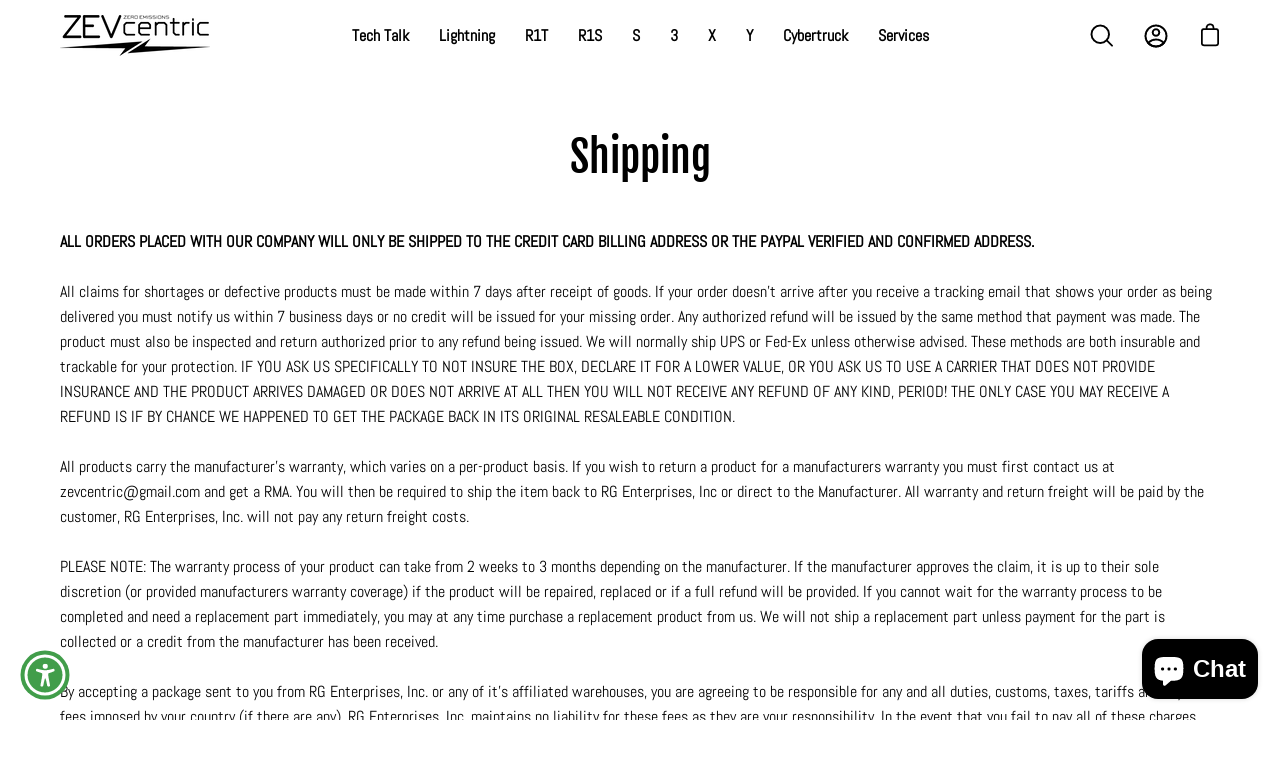

--- FILE ---
content_type: text/html; charset=utf-8
request_url: https://zevcentric.com/pages/shipping
body_size: 36510
content:
<!doctype html>
<html class="no-js no-touch" lang="en">
<head>
  <meta charset="utf-8">
  <meta http-equiv='X-UA-Compatible' content='IE=edge'>
  <meta name="viewport" content="width=device-width, height=device-height, initial-scale=1.0, minimum-scale=1.0">
  <link rel="canonical" href="https://zevcentric.com/pages/shipping" />

  <link rel="preload" as="style" href="//zevcentric.com/cdn/shop/t/14/assets/theme.css?v=72761892352884159991668185488">
  <link rel="preload" as="script" href="//zevcentric.com/cdn/shop/t/14/assets/lazysizes.min.js?v=111431644619468174291668185488">
  <link rel="preload" as="script" href="//zevcentric.com/cdn/shop/t/14/assets/theme.js?v=72375802926234944231668185488">
  <link rel="preload" as="image" href="//zevcentric.com/cdn/shop/t/14/assets/loading.svg?v=91665432863842511931668185488">

  <link rel="preconnect" href="https://cdn.shopify.com" crossorigin>
  <link rel="preconnect" href="https://fonts.shopify.com" crossorigin>
  <link rel="preconnect" href="https://monorail-edge.shopifysvc.com" crossorigin><style data-shopify>:root { --loader-image-size: 60px; }:root { --loader-image-size: 320px; }html:not(.is-loading) .loading-overlay { opacity: 0; visibility: hidden; pointer-events: none; }
    .loading-overlay { position: fixed; top: 0; left: 0; z-index: 99999; width: 100vw; height: 100vh; display: flex; align-items: center; justify-content: center; background: var(--bg); transition: opacity 0.3s ease-out, visibility 0s linear 0.3s; }
    .loading-overlay .loader__image { width: 60px; height: 60px; }
    .loading-overlay .loader__image--fallback { width: 320px; height: 100%; background: var(--loader-image) no-repeat center center/contain; }
    .loader__image__holder { position: absolute; top: 0; left: 0; width: 100%; height: 100%; font-size: 0; display: flex; align-items: center; justify-content: center; animation: pulse-loading 2s infinite ease-in-out; }
    .loader__image { max-width: 150px; max-height: 150px; object-fit: contain; }
    .loader--line {
      position: relative;
      height: 4px;
      display: block;
      background-color: var(--button-primary-fade);
      border-radius: 2px;
      overflow: hidden;
      width: 100%;
      opacity: 0;
      visibility: hidden;
      transition: opacity .3s ease, visibility 0s linear .3s;
    }

    .loadMore .loader,
    .is-loading .loader {
      visibility: visible;
      opacity: 1;
      transition-delay: 0s;
    }

    .lazyloaded .loader {
      opacity: 0;
      visibility: hidden;
    }

    .loader-indeterminate { background-color: var(--button-primary-bg); }
    .loader-indeterminate::before {
      content: '';
      position: absolute;
      background-color: inherit;
      top: 0;
      left: -35%;
      width: 100%;
      bottom: 0;
      will-change: transform;
      -webkit-animation: indeterminate 2.1s cubic-bezier(0.65, 0.815, 0.735, 0.395) infinite;
      animation: indeterminate 2.1s cubic-bezier(0.65, 0.815, 0.735, 0.395) infinite;
    }

    .loader-indeterminate::after {
      content: '';
      position: absolute;
      background-color: inherit;
      top: 0;
      left: -200%;
      width: 100%;
      bottom: 0;
      will-change: transform;
      -webkit-animation: indeterminate-short 2.1s cubic-bezier(0.165, 0.84, 0.44, 1) infinite;
      animation: indeterminate-short 2.1s cubic-bezier(0.165, 0.84, 0.44, 1) infinite;
      -webkit-animation-delay: 1.15s;
      animation-delay: 1.15s;
    }

    @keyframes indeterminate {
      0% { transform: translateX(0) scale(0.35, 1); }
      60% { transform: translateX(50%) scale(0.9, 1); }
      100% { transform: translateX(100%) scale(0.9, 1); }
    }
    @keyframes indeterminate-short {
      0% { transform: translateX(0) scale(2, 1); }
      60% { transform: translateX(460px) scale(0.01, 1); }
      100% { transform: translateX(460px) scale(0.01, 1); }
    }
    @keyframes pulse-loading {
      0% { opacity: 1; }
      50% { opacity: .25; }
      100% { opacity: 1; }
    }</style><script>
    const loadingAppearance = "once";
    const loaded = sessionStorage.getItem('loaded');

    if (loadingAppearance === 'once') {
      if (loaded === null) {
        sessionStorage.setItem('loaded', true);
        document.documentElement.classList.add('is-loading');
      }
    } else {
      document.documentElement.classList.add('is-loading');
    }
  </script><link rel="shortcut icon" href="//zevcentric.com/cdn/shop/files/favicon_32x32.png?v=1663133671" type="image/png" />
  <title>Shipping &ndash; zevcentric</title><meta name="description" content="Learn more about our Shipping Policies"><link rel="preload" as="font" href="//zevcentric.com/cdn/fonts/abel/abel_n4.0254805ccf79872a96d53996a984f2b9039f9995.woff2" type="font/woff2" crossorigin><link rel="preload" as="font" href="//zevcentric.com/cdn/fonts/fjalla_one/fjallaone_n4.262edaf1abaf5ed669f7ecd26fc3e24707a0ad85.woff2" type="font/woff2" crossorigin>

<meta property="og:site_name" content="zevcentric">
<meta property="og:url" content="https://zevcentric.com/pages/shipping">
<meta property="og:title" content="Shipping">
<meta property="og:type" content="website">
<meta property="og:description" content="Learn more about our Shipping Policies"><meta property="og:image" content="http://zevcentric.com/cdn/shop/files/P3D_SSR_Saratoga_Sobey_euca_trees-3_7068b969-f71e-4442-9806-998eecf27395.png?v=1664084314">
  <meta property="og:image:secure_url" content="https://zevcentric.com/cdn/shop/files/P3D_SSR_Saratoga_Sobey_euca_trees-3_7068b969-f71e-4442-9806-998eecf27395.png?v=1664084314">
  <meta property="og:image:width" content="2000">
  <meta property="og:image:height" content="1282"><meta name="twitter:card" content="summary_large_image">
<meta name="twitter:title" content="Shipping">
<meta name="twitter:description" content="Learn more about our Shipping Policies"><style data-shopify>@font-face {
  font-family: "Fjalla One";
  font-weight: 400;
  font-style: normal;
  font-display: swap;
  src: url("//zevcentric.com/cdn/fonts/fjalla_one/fjallaone_n4.262edaf1abaf5ed669f7ecd26fc3e24707a0ad85.woff2") format("woff2"),
       url("//zevcentric.com/cdn/fonts/fjalla_one/fjallaone_n4.f67f40342efd2b34cae019d50b4b5c4da6fc5da7.woff") format("woff");
}

@font-face {
  font-family: Abel;
  font-weight: 400;
  font-style: normal;
  font-display: swap;
  src: url("//zevcentric.com/cdn/fonts/abel/abel_n4.0254805ccf79872a96d53996a984f2b9039f9995.woff2") format("woff2"),
       url("//zevcentric.com/cdn/fonts/abel/abel_n4.635ebaebd760542724b79271de73bae7c2091173.woff") format("woff");
}















:root {--COLOR-BUTTON-PRIMARY-BG: #0fc2b2;
  --COLOR-BUTTON-PRIMARY-BG-ALPHA-50: rgba(15, 194, 178, 0.5);
  --COLOR-BUTTON-PRIMARY-FADE: rgba(15, 194, 178, 0.05);
  --COLOR-BUTTON-PRIMARY-TEXT: #fff;
  --COLOR-BUTTON-PRIMARY-TEXT-ALPHA-50: rgba(255, 255, 255, 0.5);
  --COLOR-BUTTON-SECONDARY-BG: #0fc2b2;
  --COLOR-BUTTON-SECONDARY-TEXT: #000;
  --COLOR-BUTTON-SECONDARY-TEXT-ALPHA-50: rgba(255, 255, 255, 0.5);

  --COLOR-HEADING: #000;
  --COLOR-TEXT: #000;
  --COLOR-TEXT-DARKEN: #000000;
  --COLOR-TEXT-LIGHTEN: #333333;
  --COLOR-TEXT-ALPHA-5: rgba(0, 0, 0, 0.05);
  --COLOR-TEXT-ALPHA-8: rgba(0, 0, 0, 0.08);
  --COLOR-TEXT-ALPHA-10: rgba(0, 0, 0, 0.1);
  --COLOR-TEXT-ALPHA-15: rgba(0, 0, 0, 0.15);
  --COLOR-TEXT-ALPHA-25: rgba(0, 0, 0, 0.25);
  --COLOR-TEXT-ALPHA-50: rgba(0, 0, 0, 0.5);
  --COLOR-TEXT-ALPHA-60: rgba(0, 0, 0, 0.6);
  --COLOR-TEXT-ALPHA-85: rgba(0, 0, 0, 0.85);

  --COLOR-BG: #ffffff;
  --COLOR-BG-ALPHA-25: rgba(255, 255, 255, 0.25);
  --COLOR-BG-ALPHA-35: rgba(255, 255, 255, 0.35);
  --COLOR-BG-ALPHA-60: rgba(255, 255, 255, 0.6);
  --COLOR-BG-ALPHA-65: rgba(255, 255, 255, 0.65);
  --COLOR-BG-ALPHA-85: rgba(255, 255, 255, 0.85);
  --COLOR-BG-OVERLAY: rgba(255, 255, 255, 0.75);
  --COLOR-BG-DARKEN: #e6e6e6;
  --COLOR-BG-LIGHTEN-DARKEN: #e6e6e6;
  --COLOR-BG-LIGHTEN-DARKEN-2: #cdcdcd;
  --COLOR-BG-LIGHTEN-DARKEN-3: #b3b3b3;
  --COLOR-BG-LIGHTEN-DARKEN-4: #9a9a9a;
  --COLOR-BG-LIGHTEN-DARKEN-CONTRAST: #b3b3b3;
  --COLOR-BG-LIGHTEN-DARKEN-CONTRAST-2: #999999;
  --COLOR-BG-LIGHTEN-DARKEN-CONTRAST-3: #808080;
  --COLOR-BG-LIGHTEN-DARKEN-CONTRAST-4: #666666;

  --COLOR-INPUT-BG: #ffffff;

  --COLOR-ACCENT: #09e9d5;
  --COLOR-ACCENT-TEXT: #fff;
  --COLOR-ACCENT-ALPHA-50: rgba(9, 233, 213, 0.5);
  --COLOR-ACCENT-ALPHA-30: rgba(9, 233, 213, 0.3);

  --COLOR-TAG-CUSTOM: #000;
  --COLOR-TAG-SAVING: #ff6d6d;

  --COLOR-BORDER: #d3d3d3;
  --COLOR-BORDER-ALPHA-15: rgba(211, 211, 211, 0.15);
  --COLOR-BORDER-ALPHA-30: rgba(211, 211, 211, 0.3);
  --COLOR-BORDER-ALPHA-50: rgba(211, 211, 211, 0.5);
  --COLOR-BORDER-ALPHA-65: rgba(211, 211, 211, 0.65);
  --COLOR-BORDER-LIGHTEN-DARKEN: #868686;
  --COLOR-BORDER-HAIRLINE: #f7f7f7;

  --COLOR-WHITE-BLACK: fff;
  --COLOR-BLACK-WHITE: #000;--COLOR-DISABLED-GREY: rgba(0, 0, 0, 0.05);
  --COLOR-DISABLED-GREY-DARKEN: rgba(0, 0, 0, 0.45);
  --COLOR-ERROR: #D02E2E;
  --COLOR-ERROR-BG: #f3cbcb;
  --COLOR-SUCCESS: #56AD6A;
  --COLOR-SUCCESS-BG: #ECFEF0;
  --COLOR-WARN: #ECBD5E;
  --COLOR-TRANSPARENT: rgba(255, 255, 255, 0);
  --COLOR-WHITE: #fff;
  --COLOR-WHITE-ALPHA-50: rgba(255, 255, 255, 0.5);
  --COLOR-WHITE-ALPHA-60: rgba(255, 255, 255, 0.6);
  --COLOR-BLACK: #000;
  --COLOR-BLACK-ALPHA-50: rgba(0, 0, 0, 0.5);
  --COLOR-BLACK-ALPHA-60: rgba(0, 0, 0, 0.6);--FONT-STACK-BODY: Abel, sans-serif;
  --FONT-STYLE-BODY: normal;
  --FONT-STYLE-BODY-ITALIC: ;
  --FONT-ADJUST-BODY: 1.0;

  --FONT-WEIGHT-BODY: 400;
  --FONT-WEIGHT-BODY-LIGHT: 300;
  --FONT-WEIGHT-BODY-MEDIUM: 500;
  --FONT-WEIGHT-BODY-BOLD: 700;

  --FONT-STACK-HEADING: "Fjalla One", sans-serif;
  --FONT-STYLE-HEADING: normal;
  --FONT-STYLE-HEADING-ITALIC: ;
  --FONT-ADJUST-HEADING: 1.05;

  --FONT-WEIGHT-HEADING: 400;
  --FONT-WEIGHT-HEADING-LIGHT: 300;
  --FONT-WEIGHT-HEADING-MEDIUM: 500;
  --FONT-WEIGHT-HEADING-BOLD: 600;

  --FONT-STACK-NAV: Abel, sans-serif;
  --FONT-STYLE-NAV: normal;
  --FONT-STYLE-NAV-ITALIC: ;
  --FONT-ADJUST-NAV: 1.0;

  --FONT-WEIGHT-NAV: 400;
  --FONT-WEIGHT-NAV-LIGHT: 300;
  --FONT-WEIGHT-NAV-MEDIUM: 500;
  --FONT-WEIGHT-NAV-BOLD: 600;

  --FONT-STACK-BUTTON: Abel, sans-serif;
  --FONT-STYLE-BUTTON: normal;
  --FONT-STYLE-BUTTON-ITALIC: ;
  --FONT-ADJUST-BUTTON: 1.0;

  --FONT-WEIGHT-BUTTON: 400;
  --FONT-WEIGHT-BUTTON-MEDIUM: 500;
  --FONT-WEIGHT-BUTTON-BOLD: 600;

  --FONT-STACK-SUBHEADING: Abel, sans-serif;
  --FONT-STYLE-SUBHEADING: normal;
  --FONT-STYLE-SUBHEADING-ITALIC: ;
  --FONT-ADJUST-SUBHEADING: 0.95;

  --FONT-WEIGHT-SUBHEADING: 400;
  --FONT-WEIGHT-SUBHEADING-LIGHT: 300;
  --FONT-WEIGHT-SUBHEADING-MEDIUM: 500;
  --FONT-WEIGHT-SUBHEADING-BOLD: 600;

  --LETTER-SPACING-SUBHEADING: -0.025em;
  --LETTER-SPACING-BUTTON: 0.0em;

  --BUTTON-TEXT-CAPS: none;
  --SUBHEADING-TEXT-CAPS: none;--FONT-SIZE-INPUT: 1.0rem;--RADIUS: 0px;
  --RADIUS-SMALL: 0px;
  --RADIUS-TINY: 0px;
  --RADIUS-BADGE: 0px;
  --RADIUS-CHECKBOX: 0px;
  --RADIUS-TEXTAREA: 0px;--PRODUCT-MEDIA-PADDING-TOP: 80.0%;--SITE-WIDTH: 1440px;
  --SITE-WIDTH-NARROW: 840px;--loading-svg: url( "//zevcentric.com/cdn/shop/t/14/assets/loading.svg?v=91665432863842511931668185488" );
  --icon-check: url( "//zevcentric.com/cdn/shop/t/14/assets/icon-check.svg?v=175316081881880408121668185488" );
  --icon-close: url( "//zevcentric.com/cdn/shop/t/14/assets/icon-close.svg?v=152460236205633315831668185488" );
  --icon-zoom-in: url( "//zevcentric.com/cdn/shop/t/14/assets/icon-zoom-in.svg?v=157433013461716915331668185488" );
  --icon-zoom-out: url( "//zevcentric.com/cdn/shop/t/14/assets/icon-zoom-out.svg?v=164909107869959372931668185488" );--collection-sticky-bar-height: 0;
  --collection-image-padding-top: 60%;

  --drawer-width: 400px;
  --drawer-transition: transform 0.4s cubic-bezier(0.46, 0.01, 0.32, 1);--full-height: 100vh;
  --header-height: 60px;
  --content-full: calc(100vh - var(--header-height));
  --announcement-height: 0px;--gutter: 60px;
  --gutter-mobile: 20px;
  --grid-gutter: 20px;--inner: 20px;
  --inner-tablet: 18px;
  --inner-mobile: 16px;--grid: repeat(4, minmax(0, 1fr));
  --grid-tablet: repeat(2, minmax(0, 1fr));
  --grid-mobile: repeat(2, minmax(0, 1fr));
  --megamenu-grid: repeat(4, minmax(0, 1fr));
  --grid-row: 1 / span 4;--scrollbar-width: 0px;--overlay: #000;
  --overlay-opacity: 1;--swatch-size: 40px;

  
  --move-offset: 20px;

  
  --autoplay-speed: 2200ms;

  
--filter-bg: .97;
  
    --product-filter-bg: 1.0;}</style><link href="//zevcentric.com/cdn/shop/t/14/assets/theme.css?v=72761892352884159991668185488" rel="stylesheet" type="text/css" media="all" /><script type="text/javascript">
    if (window.MSInputMethodContext && document.documentMode) {
      var scripts = document.getElementsByTagName('script')[0];
      var polyfill = document.createElement("script");
      polyfill.defer = true;
      polyfill.src = "//zevcentric.com/cdn/shop/t/14/assets/ie11.js?v=164037955086922138091668185488";

      scripts.parentNode.insertBefore(polyfill, scripts);

      document.documentElement.classList.add('ie11');
    } else {
      document.documentElement.className = document.documentElement.className.replace('no-js', 'js');
    }

    let root = '/';
    if (root[root.length - 1] !== '/') {
      root = `${root}/`;
    }

    window.theme = {
      assets: {
        smoothscroll: '//zevcentric.com/cdn/shop/t/14/assets/smoothscroll.js?v=37906625415260927261668185488',
        no_image: "//zevcentric.com/cdn/shopifycloud/storefront/assets/no-image-2048-a2addb12_1024x.gif",
        swatches: '//zevcentric.com/cdn/shop/t/14/assets/swatches.json?v=108341084980828767351668185488',
        base: "//zevcentric.com/cdn/shop/t/14/assets/"
      },
      routes: {
        root: root,
        cart_url: "\/cart",
        cart_add_url: "\/cart\/add",
        cart_change_url: "\/cart\/change",
        shop_url: "https:\/\/zevcentric.com",
        search_url: "\/search",
        product_recommendations_url: "\/recommendations\/products"
      },
      strings: {
        add_to_cart: "Add to Cart",
        cart_acceptance_error: "You must accept our terms and conditions.",
        cart_empty: "Your cart is currently empty.",
        cart_price: "Price",
        cart_quantity: "Quantity",
        cart_items_one: "{{ count }} item",
        cart_items_many: "{{ count }} items",
        cart_title: "Cart",
        cart_total: "Total",
        continue_shopping: "Continue Shopping",
        free: "Free",
        limit_error: "Sorry, looks like we don\u0026#39;t have enough of this product.",
        no_results: "No results found",
        preorder: "Pre-Order",
        remove: "Remove",
        results_one: " result",
        results_other: " results",
        sale_badge_text: "Sale",
        saving_badge: "Save {{ discount }}",
        saving_up_to_badge: "Save up to {{ discount }}",
        sold_out: "Sold Out",
        subscription: "Subscription",
        unavailable: "Unavailable",
        unit_price_label: "Unit price",
        unit_price_separator: "per",
        view_all: "View All",
        zero_qty_error: "Quantity must be greater than 0.",
        delete_confirm: "Are you sure you wish to delete this address?"
      },
      icons: {
        plus: '<svg aria-hidden="true" focusable="false" role="presentation" class="icon icon-toggle-plus" viewBox="0 0 19 20"><path d="M10.725 11.02h6.671c.566 0 1.03-.506 1.03-1.072 0-.565-.464-1.07-1.03-1.07h-6.67V2.27c0-.565-.506-1.029-1.072-1.029-.566 0-1.071.464-1.071 1.03v6.605h-6.63c-.566 0-1.029.506-1.029 1.071 0 .566.463 1.072 1.029 1.072h6.63v6.695c0 .566.505 1.03 1.07 1.03.566 0 1.072-.464 1.072-1.03V11.02z"/></svg>',
        minus: '<svg aria-hidden="true" focusable="false" role="presentation" class="icon icon-toggle-minus" viewBox="0 0 19 20"><path d="M10.725 11.02h6.671c.566 0 1.03-.506 1.03-1.072 0-.565-.464-1.07-1.03-1.07H1.953c-.566 0-1.029.505-1.029 1.07 0 .566.463 1.072 1.029 1.072h8.772z"/></svg>',
        close: '<svg aria-hidden="true" focusable="false" role="presentation" class="icon icon-close" viewBox="0 0 25 25"><path d="M11.374 12.167L1.236 22.304a1.09 1.09 0 001.543 1.543L12.917 13.71l10.137 10.138a1.09 1.09 0 001.543-1.543L14.46 12.167 24.597 2.029A1.09 1.09 0 0023.054.486L12.917 10.624 2.779.486A1.09 1.09 0 001.236 2.03l10.138 10.138z"/></svg>',
        closeSmall: '<svg aria-hidden="true" focusable="false" role="presentation" class="icon icon-close-small" viewBox="0 0 20 20"><path d="M15.89 14.696l-4.734-4.734 4.717-4.717c.4-.4.37-1.085-.03-1.485s-1.085-.43-1.485-.03L9.641 8.447 4.97 3.776c-.4-.4-1.085-.37-1.485.03s-.43 1.085-.03 1.485l4.671 4.671-4.688 4.688c-.4.4-.37 1.085.03 1.485s1.085.43 1.485.03l4.688-4.687 4.734 4.734c.4.4 1.085.37 1.485-.03s.43-1.085.03-1.485z"/></svg>'
      },
      settings: {
        animations: true,
        cartType: "drawer",
        enableAcceptTerms: true,
        enableInfinityScroll: false,
        enablePaymentButton: true,
        gridImageSize: "cover",
        gridImageAspectRatio: 0.8,
        mobileMenuBehaviour: "trigger",
        productGridHover: "slideshow",
        savingBadgeType: "percentage",
        showBadge: true,
        showSoldBadge: true,
        showSavingBadge: true,
        quickButton: "view",
      },
      sizes: {
        mobile: 480,
        small: 768,
        large: 1024,
        widescreen: 1440
      },
      moneyFormat: "${{amount}}",
      info: {
        name: 'Palo Alto'
      },
      version: '4.1.1'
    };
    window.lazySizesConfig = window.lazySizesConfig || {};
    window.lazySizesConfig.preloadAfterLoad = true;
    window.PaloAlto = window.PaloAlto || {};
    window.slate = window.slate || {};
    window.isHeaderTransparent = false;
    window.initialHeaderHeight = 60;
    window.lastWindowWidth = window.innerWidth || document.documentElement.clientWidth;
  </script>
  <script src="//zevcentric.com/cdn/shop/t/14/assets/lazysizes.min.js?v=111431644619468174291668185488" async="async"></script><script src="//zevcentric.com/cdn/shop/t/14/assets/theme.js?v=72375802926234944231668185488" defer="defer"></script>

  <script>window.performance && window.performance.mark && window.performance.mark('shopify.content_for_header.start');</script><meta name="facebook-domain-verification" content="z593i5vpfnym5o1pmtu2eovgle4501">
<meta name="google-site-verification" content="O489wXuuokS1wPqizU4_7_bAMYfuK2V6R0yMI1IjqbY">
<meta id="shopify-digital-wallet" name="shopify-digital-wallet" content="/65837203701/digital_wallets/dialog">
<meta name="shopify-checkout-api-token" content="7f6f1700d1f4e01fda9415a4458fcdd7">
<script async="async" src="/checkouts/internal/preloads.js?locale=en-US"></script>
<link rel="preconnect" href="https://shop.app" crossorigin="anonymous">
<script async="async" src="https://shop.app/checkouts/internal/preloads.js?locale=en-US&shop_id=65837203701" crossorigin="anonymous"></script>
<script id="shopify-features" type="application/json">{"accessToken":"7f6f1700d1f4e01fda9415a4458fcdd7","betas":["rich-media-storefront-analytics"],"domain":"zevcentric.com","predictiveSearch":true,"shopId":65837203701,"locale":"en"}</script>
<script>var Shopify = Shopify || {};
Shopify.shop = "zevcentric-6859.myshopify.com";
Shopify.locale = "en";
Shopify.currency = {"active":"USD","rate":"1.0"};
Shopify.country = "US";
Shopify.theme = {"name":"MASTER THEME","id":136225161461,"schema_name":"Palo Alto","schema_version":"4.1.1","theme_store_id":777,"role":"main"};
Shopify.theme.handle = "null";
Shopify.theme.style = {"id":null,"handle":null};
Shopify.cdnHost = "zevcentric.com/cdn";
Shopify.routes = Shopify.routes || {};
Shopify.routes.root = "/";</script>
<script type="module">!function(o){(o.Shopify=o.Shopify||{}).modules=!0}(window);</script>
<script>!function(o){function n(){var o=[];function n(){o.push(Array.prototype.slice.apply(arguments))}return n.q=o,n}var t=o.Shopify=o.Shopify||{};t.loadFeatures=n(),t.autoloadFeatures=n()}(window);</script>
<script>
  window.ShopifyPay = window.ShopifyPay || {};
  window.ShopifyPay.apiHost = "shop.app\/pay";
  window.ShopifyPay.redirectState = null;
</script>
<script id="shop-js-analytics" type="application/json">{"pageType":"page"}</script>
<script defer="defer" async type="module" src="//zevcentric.com/cdn/shopifycloud/shop-js/modules/v2/client.init-shop-cart-sync_C5BV16lS.en.esm.js"></script>
<script defer="defer" async type="module" src="//zevcentric.com/cdn/shopifycloud/shop-js/modules/v2/chunk.common_CygWptCX.esm.js"></script>
<script type="module">
  await import("//zevcentric.com/cdn/shopifycloud/shop-js/modules/v2/client.init-shop-cart-sync_C5BV16lS.en.esm.js");
await import("//zevcentric.com/cdn/shopifycloud/shop-js/modules/v2/chunk.common_CygWptCX.esm.js");

  window.Shopify.SignInWithShop?.initShopCartSync?.({"fedCMEnabled":true,"windoidEnabled":true});

</script>
<script>
  window.Shopify = window.Shopify || {};
  if (!window.Shopify.featureAssets) window.Shopify.featureAssets = {};
  window.Shopify.featureAssets['shop-js'] = {"shop-cart-sync":["modules/v2/client.shop-cart-sync_ZFArdW7E.en.esm.js","modules/v2/chunk.common_CygWptCX.esm.js"],"init-fed-cm":["modules/v2/client.init-fed-cm_CmiC4vf6.en.esm.js","modules/v2/chunk.common_CygWptCX.esm.js"],"shop-button":["modules/v2/client.shop-button_tlx5R9nI.en.esm.js","modules/v2/chunk.common_CygWptCX.esm.js"],"shop-cash-offers":["modules/v2/client.shop-cash-offers_DOA2yAJr.en.esm.js","modules/v2/chunk.common_CygWptCX.esm.js","modules/v2/chunk.modal_D71HUcav.esm.js"],"init-windoid":["modules/v2/client.init-windoid_sURxWdc1.en.esm.js","modules/v2/chunk.common_CygWptCX.esm.js"],"shop-toast-manager":["modules/v2/client.shop-toast-manager_ClPi3nE9.en.esm.js","modules/v2/chunk.common_CygWptCX.esm.js"],"init-shop-email-lookup-coordinator":["modules/v2/client.init-shop-email-lookup-coordinator_B8hsDcYM.en.esm.js","modules/v2/chunk.common_CygWptCX.esm.js"],"init-shop-cart-sync":["modules/v2/client.init-shop-cart-sync_C5BV16lS.en.esm.js","modules/v2/chunk.common_CygWptCX.esm.js"],"avatar":["modules/v2/client.avatar_BTnouDA3.en.esm.js"],"pay-button":["modules/v2/client.pay-button_FdsNuTd3.en.esm.js","modules/v2/chunk.common_CygWptCX.esm.js"],"init-customer-accounts":["modules/v2/client.init-customer-accounts_DxDtT_ad.en.esm.js","modules/v2/client.shop-login-button_C5VAVYt1.en.esm.js","modules/v2/chunk.common_CygWptCX.esm.js","modules/v2/chunk.modal_D71HUcav.esm.js"],"init-shop-for-new-customer-accounts":["modules/v2/client.init-shop-for-new-customer-accounts_ChsxoAhi.en.esm.js","modules/v2/client.shop-login-button_C5VAVYt1.en.esm.js","modules/v2/chunk.common_CygWptCX.esm.js","modules/v2/chunk.modal_D71HUcav.esm.js"],"shop-login-button":["modules/v2/client.shop-login-button_C5VAVYt1.en.esm.js","modules/v2/chunk.common_CygWptCX.esm.js","modules/v2/chunk.modal_D71HUcav.esm.js"],"init-customer-accounts-sign-up":["modules/v2/client.init-customer-accounts-sign-up_CPSyQ0Tj.en.esm.js","modules/v2/client.shop-login-button_C5VAVYt1.en.esm.js","modules/v2/chunk.common_CygWptCX.esm.js","modules/v2/chunk.modal_D71HUcav.esm.js"],"shop-follow-button":["modules/v2/client.shop-follow-button_Cva4Ekp9.en.esm.js","modules/v2/chunk.common_CygWptCX.esm.js","modules/v2/chunk.modal_D71HUcav.esm.js"],"checkout-modal":["modules/v2/client.checkout-modal_BPM8l0SH.en.esm.js","modules/v2/chunk.common_CygWptCX.esm.js","modules/v2/chunk.modal_D71HUcav.esm.js"],"lead-capture":["modules/v2/client.lead-capture_Bi8yE_yS.en.esm.js","modules/v2/chunk.common_CygWptCX.esm.js","modules/v2/chunk.modal_D71HUcav.esm.js"],"shop-login":["modules/v2/client.shop-login_D6lNrXab.en.esm.js","modules/v2/chunk.common_CygWptCX.esm.js","modules/v2/chunk.modal_D71HUcav.esm.js"],"payment-terms":["modules/v2/client.payment-terms_CZxnsJam.en.esm.js","modules/v2/chunk.common_CygWptCX.esm.js","modules/v2/chunk.modal_D71HUcav.esm.js"]};
</script>
<script>(function() {
  var isLoaded = false;
  function asyncLoad() {
    if (isLoaded) return;
    isLoaded = true;
    var urls = ["https:\/\/public.zoorix.com\/sdk.min.js?shop=zevcentric-6859.myshopify.com","https:\/\/zegsu.com\/shopify\/tiktok-feed\/widget?version=1.0.0\u0026shop=zevcentric-6859.myshopify.com\u0026token=1666208735\u0026shop=zevcentric-6859.myshopify.com","https:\/\/zegsuapps.com\/shopify\/tiktok-feed\/widget?version=1.0.0\u0026shop=zevcentric-6859.myshopify.com\u0026token=0\u0026shop=zevcentric-6859.myshopify.com","https:\/\/storage.googleapis.com\/timesact-resources\/scripts\/timesact.js?shop=zevcentric-6859.myshopify.com","https:\/\/cdn.robinpro.gallery\/js\/client.js?v=5ad0431\u0026shop=zevcentric-6859.myshopify.com"];
    for (var i = 0; i < urls.length; i++) {
      var s = document.createElement('script');
      s.type = 'text/javascript';
      s.async = true;
      s.src = urls[i];
      var x = document.getElementsByTagName('script')[0];
      x.parentNode.insertBefore(s, x);
    }
  };
  if(window.attachEvent) {
    window.attachEvent('onload', asyncLoad);
  } else {
    window.addEventListener('load', asyncLoad, false);
  }
})();</script>
<script id="__st">var __st={"a":65837203701,"offset":-28800,"reqid":"fa5e1ebe-7931-463a-b29d-027b4becaff7-1768663167","pageurl":"zevcentric.com\/pages\/shipping","s":"pages-101294866677","u":"999ba32d458a","p":"page","rtyp":"page","rid":101294866677};</script>
<script>window.ShopifyPaypalV4VisibilityTracking = true;</script>
<script id="captcha-bootstrap">!function(){'use strict';const t='contact',e='account',n='new_comment',o=[[t,t],['blogs',n],['comments',n],[t,'customer']],c=[[e,'customer_login'],[e,'guest_login'],[e,'recover_customer_password'],[e,'create_customer']],r=t=>t.map((([t,e])=>`form[action*='/${t}']:not([data-nocaptcha='true']) input[name='form_type'][value='${e}']`)).join(','),a=t=>()=>t?[...document.querySelectorAll(t)].map((t=>t.form)):[];function s(){const t=[...o],e=r(t);return a(e)}const i='password',u='form_key',d=['recaptcha-v3-token','g-recaptcha-response','h-captcha-response',i],f=()=>{try{return window.sessionStorage}catch{return}},m='__shopify_v',_=t=>t.elements[u];function p(t,e,n=!1){try{const o=window.sessionStorage,c=JSON.parse(o.getItem(e)),{data:r}=function(t){const{data:e,action:n}=t;return t[m]||n?{data:e,action:n}:{data:t,action:n}}(c);for(const[e,n]of Object.entries(r))t.elements[e]&&(t.elements[e].value=n);n&&o.removeItem(e)}catch(o){console.error('form repopulation failed',{error:o})}}const l='form_type',E='cptcha';function T(t){t.dataset[E]=!0}const w=window,h=w.document,L='Shopify',v='ce_forms',y='captcha';let A=!1;((t,e)=>{const n=(g='f06e6c50-85a8-45c8-87d0-21a2b65856fe',I='https://cdn.shopify.com/shopifycloud/storefront-forms-hcaptcha/ce_storefront_forms_captcha_hcaptcha.v1.5.2.iife.js',D={infoText:'Protected by hCaptcha',privacyText:'Privacy',termsText:'Terms'},(t,e,n)=>{const o=w[L][v],c=o.bindForm;if(c)return c(t,g,e,D).then(n);var r;o.q.push([[t,g,e,D],n]),r=I,A||(h.body.append(Object.assign(h.createElement('script'),{id:'captcha-provider',async:!0,src:r})),A=!0)});var g,I,D;w[L]=w[L]||{},w[L][v]=w[L][v]||{},w[L][v].q=[],w[L][y]=w[L][y]||{},w[L][y].protect=function(t,e){n(t,void 0,e),T(t)},Object.freeze(w[L][y]),function(t,e,n,w,h,L){const[v,y,A,g]=function(t,e,n){const i=e?o:[],u=t?c:[],d=[...i,...u],f=r(d),m=r(i),_=r(d.filter((([t,e])=>n.includes(e))));return[a(f),a(m),a(_),s()]}(w,h,L),I=t=>{const e=t.target;return e instanceof HTMLFormElement?e:e&&e.form},D=t=>v().includes(t);t.addEventListener('submit',(t=>{const e=I(t);if(!e)return;const n=D(e)&&!e.dataset.hcaptchaBound&&!e.dataset.recaptchaBound,o=_(e),c=g().includes(e)&&(!o||!o.value);(n||c)&&t.preventDefault(),c&&!n&&(function(t){try{if(!f())return;!function(t){const e=f();if(!e)return;const n=_(t);if(!n)return;const o=n.value;o&&e.removeItem(o)}(t);const e=Array.from(Array(32),(()=>Math.random().toString(36)[2])).join('');!function(t,e){_(t)||t.append(Object.assign(document.createElement('input'),{type:'hidden',name:u})),t.elements[u].value=e}(t,e),function(t,e){const n=f();if(!n)return;const o=[...t.querySelectorAll(`input[type='${i}']`)].map((({name:t})=>t)),c=[...d,...o],r={};for(const[a,s]of new FormData(t).entries())c.includes(a)||(r[a]=s);n.setItem(e,JSON.stringify({[m]:1,action:t.action,data:r}))}(t,e)}catch(e){console.error('failed to persist form',e)}}(e),e.submit())}));const S=(t,e)=>{t&&!t.dataset[E]&&(n(t,e.some((e=>e===t))),T(t))};for(const o of['focusin','change'])t.addEventListener(o,(t=>{const e=I(t);D(e)&&S(e,y())}));const B=e.get('form_key'),M=e.get(l),P=B&&M;t.addEventListener('DOMContentLoaded',(()=>{const t=y();if(P)for(const e of t)e.elements[l].value===M&&p(e,B);[...new Set([...A(),...v().filter((t=>'true'===t.dataset.shopifyCaptcha))])].forEach((e=>S(e,t)))}))}(h,new URLSearchParams(w.location.search),n,t,e,['guest_login'])})(!0,!0)}();</script>
<script integrity="sha256-4kQ18oKyAcykRKYeNunJcIwy7WH5gtpwJnB7kiuLZ1E=" data-source-attribution="shopify.loadfeatures" defer="defer" src="//zevcentric.com/cdn/shopifycloud/storefront/assets/storefront/load_feature-a0a9edcb.js" crossorigin="anonymous"></script>
<script crossorigin="anonymous" defer="defer" src="//zevcentric.com/cdn/shopifycloud/storefront/assets/shopify_pay/storefront-65b4c6d7.js?v=20250812"></script>
<script data-source-attribution="shopify.dynamic_checkout.dynamic.init">var Shopify=Shopify||{};Shopify.PaymentButton=Shopify.PaymentButton||{isStorefrontPortableWallets:!0,init:function(){window.Shopify.PaymentButton.init=function(){};var t=document.createElement("script");t.src="https://zevcentric.com/cdn/shopifycloud/portable-wallets/latest/portable-wallets.en.js",t.type="module",document.head.appendChild(t)}};
</script>
<script data-source-attribution="shopify.dynamic_checkout.buyer_consent">
  function portableWalletsHideBuyerConsent(e){var t=document.getElementById("shopify-buyer-consent"),n=document.getElementById("shopify-subscription-policy-button");t&&n&&(t.classList.add("hidden"),t.setAttribute("aria-hidden","true"),n.removeEventListener("click",e))}function portableWalletsShowBuyerConsent(e){var t=document.getElementById("shopify-buyer-consent"),n=document.getElementById("shopify-subscription-policy-button");t&&n&&(t.classList.remove("hidden"),t.removeAttribute("aria-hidden"),n.addEventListener("click",e))}window.Shopify?.PaymentButton&&(window.Shopify.PaymentButton.hideBuyerConsent=portableWalletsHideBuyerConsent,window.Shopify.PaymentButton.showBuyerConsent=portableWalletsShowBuyerConsent);
</script>
<script data-source-attribution="shopify.dynamic_checkout.cart.bootstrap">document.addEventListener("DOMContentLoaded",(function(){function t(){return document.querySelector("shopify-accelerated-checkout-cart, shopify-accelerated-checkout")}if(t())Shopify.PaymentButton.init();else{new MutationObserver((function(e,n){t()&&(Shopify.PaymentButton.init(),n.disconnect())})).observe(document.body,{childList:!0,subtree:!0})}}));
</script>
<link id="shopify-accelerated-checkout-styles" rel="stylesheet" media="screen" href="https://zevcentric.com/cdn/shopifycloud/portable-wallets/latest/accelerated-checkout-backwards-compat.css" crossorigin="anonymous">
<style id="shopify-accelerated-checkout-cart">
        #shopify-buyer-consent {
  margin-top: 1em;
  display: inline-block;
  width: 100%;
}

#shopify-buyer-consent.hidden {
  display: none;
}

#shopify-subscription-policy-button {
  background: none;
  border: none;
  padding: 0;
  text-decoration: underline;
  font-size: inherit;
  cursor: pointer;
}

#shopify-subscription-policy-button::before {
  box-shadow: none;
}

      </style>

<script>window.performance && window.performance.mark && window.performance.mark('shopify.content_for_header.end');</script>
<!-- BEGIN app block: shopify://apps/zoorix-cross-sell/blocks/zoorix-head/51fffd07-f9df-4d6a-b901-6d14b243dcad -->
<script>
  window.zoorixCartData = {
    currency: "USD",
    currency_symbol: "$",
    
    original_total_price: 0,
    total_discount: 0,
    item_count: 0,
    items: [
        
    ]
    
  };

  window.Zoorix = window.Zoorix || {};
  window.Zoorix.collectionsHash = {};

  

  
  window.Zoorix.moneyFormat = "${{amount}}";
  window.Zoorix.moneyFormatWithCurrency = "${{amount}} USD";
  window.Zoorix.template = "page";

</script>

<!--<script src="https://cdn.shopify.com/s/javascripts/currencies.js" async></script>-->
<script async src=https://public.zoorix.com/domains/zevcentric-6859.myshopify.com/zoorix.js></script>


<!-- END app block --><!-- BEGIN app block: shopify://apps/yotpo-product-reviews/blocks/settings/eb7dfd7d-db44-4334-bc49-c893b51b36cf -->


  <script type="text/javascript" src="https://cdn-widgetsrepository.yotpo.com/v1/loader/7103MFKTuni67p99u3K5DPKjllMewrYpYKEkTNDr?languageCode=en" async></script>



  
<!-- END app block --><!-- BEGIN app block: shopify://apps/instaslides/blocks/app-embed-block/d2c06412-2e76-4a2a-b223-be768fbc706f --><script>
function injectScript(src) {
    return new Promise((resolve, reject) => {
        const script = document.createElement('script');
        script.src = src;
        script.addEventListener('load', resolve);
        script.addEventListener('error', e => reject(e.error));
        document.head.appendChild(script);
    });
}
injectScript("https://d3e5sksd3aflri.cloudfront.net/assets/bundle.js");
</script>

<style>
    .ig-slider-feed-element-image {
        display:block !important;
    }
    .vw-instagram-slider-feed .text-center.section-header {
        text-align: center;
    }
</style>

<!-- END app block --><script src="https://cdn.shopify.com/extensions/7bc9bb47-adfa-4267-963e-cadee5096caf/inbox-1252/assets/inbox-chat-loader.js" type="text/javascript" defer="defer"></script>
<link href="https://monorail-edge.shopifysvc.com" rel="dns-prefetch">
<script>(function(){if ("sendBeacon" in navigator && "performance" in window) {try {var session_token_from_headers = performance.getEntriesByType('navigation')[0].serverTiming.find(x => x.name == '_s').description;} catch {var session_token_from_headers = undefined;}var session_cookie_matches = document.cookie.match(/_shopify_s=([^;]*)/);var session_token_from_cookie = session_cookie_matches && session_cookie_matches.length === 2 ? session_cookie_matches[1] : "";var session_token = session_token_from_headers || session_token_from_cookie || "";function handle_abandonment_event(e) {var entries = performance.getEntries().filter(function(entry) {return /monorail-edge.shopifysvc.com/.test(entry.name);});if (!window.abandonment_tracked && entries.length === 0) {window.abandonment_tracked = true;var currentMs = Date.now();var navigation_start = performance.timing.navigationStart;var payload = {shop_id: 65837203701,url: window.location.href,navigation_start,duration: currentMs - navigation_start,session_token,page_type: "page"};window.navigator.sendBeacon("https://monorail-edge.shopifysvc.com/v1/produce", JSON.stringify({schema_id: "online_store_buyer_site_abandonment/1.1",payload: payload,metadata: {event_created_at_ms: currentMs,event_sent_at_ms: currentMs}}));}}window.addEventListener('pagehide', handle_abandonment_event);}}());</script>
<script id="web-pixels-manager-setup">(function e(e,d,r,n,o){if(void 0===o&&(o={}),!Boolean(null===(a=null===(i=window.Shopify)||void 0===i?void 0:i.analytics)||void 0===a?void 0:a.replayQueue)){var i,a;window.Shopify=window.Shopify||{};var t=window.Shopify;t.analytics=t.analytics||{};var s=t.analytics;s.replayQueue=[],s.publish=function(e,d,r){return s.replayQueue.push([e,d,r]),!0};try{self.performance.mark("wpm:start")}catch(e){}var l=function(){var e={modern:/Edge?\/(1{2}[4-9]|1[2-9]\d|[2-9]\d{2}|\d{4,})\.\d+(\.\d+|)|Firefox\/(1{2}[4-9]|1[2-9]\d|[2-9]\d{2}|\d{4,})\.\d+(\.\d+|)|Chrom(ium|e)\/(9{2}|\d{3,})\.\d+(\.\d+|)|(Maci|X1{2}).+ Version\/(15\.\d+|(1[6-9]|[2-9]\d|\d{3,})\.\d+)([,.]\d+|)( \(\w+\)|)( Mobile\/\w+|) Safari\/|Chrome.+OPR\/(9{2}|\d{3,})\.\d+\.\d+|(CPU[ +]OS|iPhone[ +]OS|CPU[ +]iPhone|CPU IPhone OS|CPU iPad OS)[ +]+(15[._]\d+|(1[6-9]|[2-9]\d|\d{3,})[._]\d+)([._]\d+|)|Android:?[ /-](13[3-9]|1[4-9]\d|[2-9]\d{2}|\d{4,})(\.\d+|)(\.\d+|)|Android.+Firefox\/(13[5-9]|1[4-9]\d|[2-9]\d{2}|\d{4,})\.\d+(\.\d+|)|Android.+Chrom(ium|e)\/(13[3-9]|1[4-9]\d|[2-9]\d{2}|\d{4,})\.\d+(\.\d+|)|SamsungBrowser\/([2-9]\d|\d{3,})\.\d+/,legacy:/Edge?\/(1[6-9]|[2-9]\d|\d{3,})\.\d+(\.\d+|)|Firefox\/(5[4-9]|[6-9]\d|\d{3,})\.\d+(\.\d+|)|Chrom(ium|e)\/(5[1-9]|[6-9]\d|\d{3,})\.\d+(\.\d+|)([\d.]+$|.*Safari\/(?![\d.]+ Edge\/[\d.]+$))|(Maci|X1{2}).+ Version\/(10\.\d+|(1[1-9]|[2-9]\d|\d{3,})\.\d+)([,.]\d+|)( \(\w+\)|)( Mobile\/\w+|) Safari\/|Chrome.+OPR\/(3[89]|[4-9]\d|\d{3,})\.\d+\.\d+|(CPU[ +]OS|iPhone[ +]OS|CPU[ +]iPhone|CPU IPhone OS|CPU iPad OS)[ +]+(10[._]\d+|(1[1-9]|[2-9]\d|\d{3,})[._]\d+)([._]\d+|)|Android:?[ /-](13[3-9]|1[4-9]\d|[2-9]\d{2}|\d{4,})(\.\d+|)(\.\d+|)|Mobile Safari.+OPR\/([89]\d|\d{3,})\.\d+\.\d+|Android.+Firefox\/(13[5-9]|1[4-9]\d|[2-9]\d{2}|\d{4,})\.\d+(\.\d+|)|Android.+Chrom(ium|e)\/(13[3-9]|1[4-9]\d|[2-9]\d{2}|\d{4,})\.\d+(\.\d+|)|Android.+(UC? ?Browser|UCWEB|U3)[ /]?(15\.([5-9]|\d{2,})|(1[6-9]|[2-9]\d|\d{3,})\.\d+)\.\d+|SamsungBrowser\/(5\.\d+|([6-9]|\d{2,})\.\d+)|Android.+MQ{2}Browser\/(14(\.(9|\d{2,})|)|(1[5-9]|[2-9]\d|\d{3,})(\.\d+|))(\.\d+|)|K[Aa][Ii]OS\/(3\.\d+|([4-9]|\d{2,})\.\d+)(\.\d+|)/},d=e.modern,r=e.legacy,n=navigator.userAgent;return n.match(d)?"modern":n.match(r)?"legacy":"unknown"}(),u="modern"===l?"modern":"legacy",c=(null!=n?n:{modern:"",legacy:""})[u],f=function(e){return[e.baseUrl,"/wpm","/b",e.hashVersion,"modern"===e.buildTarget?"m":"l",".js"].join("")}({baseUrl:d,hashVersion:r,buildTarget:u}),m=function(e){var d=e.version,r=e.bundleTarget,n=e.surface,o=e.pageUrl,i=e.monorailEndpoint;return{emit:function(e){var a=e.status,t=e.errorMsg,s=(new Date).getTime(),l=JSON.stringify({metadata:{event_sent_at_ms:s},events:[{schema_id:"web_pixels_manager_load/3.1",payload:{version:d,bundle_target:r,page_url:o,status:a,surface:n,error_msg:t},metadata:{event_created_at_ms:s}}]});if(!i)return console&&console.warn&&console.warn("[Web Pixels Manager] No Monorail endpoint provided, skipping logging."),!1;try{return self.navigator.sendBeacon.bind(self.navigator)(i,l)}catch(e){}var u=new XMLHttpRequest;try{return u.open("POST",i,!0),u.setRequestHeader("Content-Type","text/plain"),u.send(l),!0}catch(e){return console&&console.warn&&console.warn("[Web Pixels Manager] Got an unhandled error while logging to Monorail."),!1}}}}({version:r,bundleTarget:l,surface:e.surface,pageUrl:self.location.href,monorailEndpoint:e.monorailEndpoint});try{o.browserTarget=l,function(e){var d=e.src,r=e.async,n=void 0===r||r,o=e.onload,i=e.onerror,a=e.sri,t=e.scriptDataAttributes,s=void 0===t?{}:t,l=document.createElement("script"),u=document.querySelector("head"),c=document.querySelector("body");if(l.async=n,l.src=d,a&&(l.integrity=a,l.crossOrigin="anonymous"),s)for(var f in s)if(Object.prototype.hasOwnProperty.call(s,f))try{l.dataset[f]=s[f]}catch(e){}if(o&&l.addEventListener("load",o),i&&l.addEventListener("error",i),u)u.appendChild(l);else{if(!c)throw new Error("Did not find a head or body element to append the script");c.appendChild(l)}}({src:f,async:!0,onload:function(){if(!function(){var e,d;return Boolean(null===(d=null===(e=window.Shopify)||void 0===e?void 0:e.analytics)||void 0===d?void 0:d.initialized)}()){var d=window.webPixelsManager.init(e)||void 0;if(d){var r=window.Shopify.analytics;r.replayQueue.forEach((function(e){var r=e[0],n=e[1],o=e[2];d.publishCustomEvent(r,n,o)})),r.replayQueue=[],r.publish=d.publishCustomEvent,r.visitor=d.visitor,r.initialized=!0}}},onerror:function(){return m.emit({status:"failed",errorMsg:"".concat(f," has failed to load")})},sri:function(e){var d=/^sha384-[A-Za-z0-9+/=]+$/;return"string"==typeof e&&d.test(e)}(c)?c:"",scriptDataAttributes:o}),m.emit({status:"loading"})}catch(e){m.emit({status:"failed",errorMsg:(null==e?void 0:e.message)||"Unknown error"})}}})({shopId: 65837203701,storefrontBaseUrl: "https://zevcentric.com",extensionsBaseUrl: "https://extensions.shopifycdn.com/cdn/shopifycloud/web-pixels-manager",monorailEndpoint: "https://monorail-edge.shopifysvc.com/unstable/produce_batch",surface: "storefront-renderer",enabledBetaFlags: ["2dca8a86"],webPixelsConfigList: [{"id":"540803317","configuration":"{\"config\":\"{\\\"pixel_id\\\":\\\"GT-PJNS98ZC\\\",\\\"target_country\\\":\\\"US\\\",\\\"gtag_events\\\":[{\\\"type\\\":\\\"purchase\\\",\\\"action_label\\\":\\\"MC-DPBGF9DQVB\\\"},{\\\"type\\\":\\\"page_view\\\",\\\"action_label\\\":\\\"MC-DPBGF9DQVB\\\"},{\\\"type\\\":\\\"view_item\\\",\\\"action_label\\\":\\\"MC-DPBGF9DQVB\\\"}],\\\"enable_monitoring_mode\\\":false}\"}","eventPayloadVersion":"v1","runtimeContext":"OPEN","scriptVersion":"b2a88bafab3e21179ed38636efcd8a93","type":"APP","apiClientId":1780363,"privacyPurposes":[],"dataSharingAdjustments":{"protectedCustomerApprovalScopes":["read_customer_address","read_customer_email","read_customer_name","read_customer_personal_data","read_customer_phone"]}},{"id":"233898229","configuration":"{\"pixel_id\":\"654155666146532\",\"pixel_type\":\"facebook_pixel\",\"metaapp_system_user_token\":\"-\"}","eventPayloadVersion":"v1","runtimeContext":"OPEN","scriptVersion":"ca16bc87fe92b6042fbaa3acc2fbdaa6","type":"APP","apiClientId":2329312,"privacyPurposes":["ANALYTICS","MARKETING","SALE_OF_DATA"],"dataSharingAdjustments":{"protectedCustomerApprovalScopes":["read_customer_address","read_customer_email","read_customer_name","read_customer_personal_data","read_customer_phone"]}},{"id":"shopify-app-pixel","configuration":"{}","eventPayloadVersion":"v1","runtimeContext":"STRICT","scriptVersion":"0450","apiClientId":"shopify-pixel","type":"APP","privacyPurposes":["ANALYTICS","MARKETING"]},{"id":"shopify-custom-pixel","eventPayloadVersion":"v1","runtimeContext":"LAX","scriptVersion":"0450","apiClientId":"shopify-pixel","type":"CUSTOM","privacyPurposes":["ANALYTICS","MARKETING"]}],isMerchantRequest: false,initData: {"shop":{"name":"zevcentric","paymentSettings":{"currencyCode":"USD"},"myshopifyDomain":"zevcentric-6859.myshopify.com","countryCode":"US","storefrontUrl":"https:\/\/zevcentric.com"},"customer":null,"cart":null,"checkout":null,"productVariants":[],"purchasingCompany":null},},"https://zevcentric.com/cdn","fcfee988w5aeb613cpc8e4bc33m6693e112",{"modern":"","legacy":""},{"shopId":"65837203701","storefrontBaseUrl":"https:\/\/zevcentric.com","extensionBaseUrl":"https:\/\/extensions.shopifycdn.com\/cdn\/shopifycloud\/web-pixels-manager","surface":"storefront-renderer","enabledBetaFlags":"[\"2dca8a86\"]","isMerchantRequest":"false","hashVersion":"fcfee988w5aeb613cpc8e4bc33m6693e112","publish":"custom","events":"[[\"page_viewed\",{}]]"});</script><script>
  window.ShopifyAnalytics = window.ShopifyAnalytics || {};
  window.ShopifyAnalytics.meta = window.ShopifyAnalytics.meta || {};
  window.ShopifyAnalytics.meta.currency = 'USD';
  var meta = {"page":{"pageType":"page","resourceType":"page","resourceId":101294866677,"requestId":"fa5e1ebe-7931-463a-b29d-027b4becaff7-1768663167"}};
  for (var attr in meta) {
    window.ShopifyAnalytics.meta[attr] = meta[attr];
  }
</script>
<script class="analytics">
  (function () {
    var customDocumentWrite = function(content) {
      var jquery = null;

      if (window.jQuery) {
        jquery = window.jQuery;
      } else if (window.Checkout && window.Checkout.$) {
        jquery = window.Checkout.$;
      }

      if (jquery) {
        jquery('body').append(content);
      }
    };

    var hasLoggedConversion = function(token) {
      if (token) {
        return document.cookie.indexOf('loggedConversion=' + token) !== -1;
      }
      return false;
    }

    var setCookieIfConversion = function(token) {
      if (token) {
        var twoMonthsFromNow = new Date(Date.now());
        twoMonthsFromNow.setMonth(twoMonthsFromNow.getMonth() + 2);

        document.cookie = 'loggedConversion=' + token + '; expires=' + twoMonthsFromNow;
      }
    }

    var trekkie = window.ShopifyAnalytics.lib = window.trekkie = window.trekkie || [];
    if (trekkie.integrations) {
      return;
    }
    trekkie.methods = [
      'identify',
      'page',
      'ready',
      'track',
      'trackForm',
      'trackLink'
    ];
    trekkie.factory = function(method) {
      return function() {
        var args = Array.prototype.slice.call(arguments);
        args.unshift(method);
        trekkie.push(args);
        return trekkie;
      };
    };
    for (var i = 0; i < trekkie.methods.length; i++) {
      var key = trekkie.methods[i];
      trekkie[key] = trekkie.factory(key);
    }
    trekkie.load = function(config) {
      trekkie.config = config || {};
      trekkie.config.initialDocumentCookie = document.cookie;
      var first = document.getElementsByTagName('script')[0];
      var script = document.createElement('script');
      script.type = 'text/javascript';
      script.onerror = function(e) {
        var scriptFallback = document.createElement('script');
        scriptFallback.type = 'text/javascript';
        scriptFallback.onerror = function(error) {
                var Monorail = {
      produce: function produce(monorailDomain, schemaId, payload) {
        var currentMs = new Date().getTime();
        var event = {
          schema_id: schemaId,
          payload: payload,
          metadata: {
            event_created_at_ms: currentMs,
            event_sent_at_ms: currentMs
          }
        };
        return Monorail.sendRequest("https://" + monorailDomain + "/v1/produce", JSON.stringify(event));
      },
      sendRequest: function sendRequest(endpointUrl, payload) {
        // Try the sendBeacon API
        if (window && window.navigator && typeof window.navigator.sendBeacon === 'function' && typeof window.Blob === 'function' && !Monorail.isIos12()) {
          var blobData = new window.Blob([payload], {
            type: 'text/plain'
          });

          if (window.navigator.sendBeacon(endpointUrl, blobData)) {
            return true;
          } // sendBeacon was not successful

        } // XHR beacon

        var xhr = new XMLHttpRequest();

        try {
          xhr.open('POST', endpointUrl);
          xhr.setRequestHeader('Content-Type', 'text/plain');
          xhr.send(payload);
        } catch (e) {
          console.log(e);
        }

        return false;
      },
      isIos12: function isIos12() {
        return window.navigator.userAgent.lastIndexOf('iPhone; CPU iPhone OS 12_') !== -1 || window.navigator.userAgent.lastIndexOf('iPad; CPU OS 12_') !== -1;
      }
    };
    Monorail.produce('monorail-edge.shopifysvc.com',
      'trekkie_storefront_load_errors/1.1',
      {shop_id: 65837203701,
      theme_id: 136225161461,
      app_name: "storefront",
      context_url: window.location.href,
      source_url: "//zevcentric.com/cdn/s/trekkie.storefront.cd680fe47e6c39ca5d5df5f0a32d569bc48c0f27.min.js"});

        };
        scriptFallback.async = true;
        scriptFallback.src = '//zevcentric.com/cdn/s/trekkie.storefront.cd680fe47e6c39ca5d5df5f0a32d569bc48c0f27.min.js';
        first.parentNode.insertBefore(scriptFallback, first);
      };
      script.async = true;
      script.src = '//zevcentric.com/cdn/s/trekkie.storefront.cd680fe47e6c39ca5d5df5f0a32d569bc48c0f27.min.js';
      first.parentNode.insertBefore(script, first);
    };
    trekkie.load(
      {"Trekkie":{"appName":"storefront","development":false,"defaultAttributes":{"shopId":65837203701,"isMerchantRequest":null,"themeId":136225161461,"themeCityHash":"15386045345434680961","contentLanguage":"en","currency":"USD","eventMetadataId":"ddaf2713-027e-4fda-aa88-414bec0137f0"},"isServerSideCookieWritingEnabled":true,"monorailRegion":"shop_domain","enabledBetaFlags":["65f19447"]},"Session Attribution":{},"S2S":{"facebookCapiEnabled":true,"source":"trekkie-storefront-renderer","apiClientId":580111}}
    );

    var loaded = false;
    trekkie.ready(function() {
      if (loaded) return;
      loaded = true;

      window.ShopifyAnalytics.lib = window.trekkie;

      var originalDocumentWrite = document.write;
      document.write = customDocumentWrite;
      try { window.ShopifyAnalytics.merchantGoogleAnalytics.call(this); } catch(error) {};
      document.write = originalDocumentWrite;

      window.ShopifyAnalytics.lib.page(null,{"pageType":"page","resourceType":"page","resourceId":101294866677,"requestId":"fa5e1ebe-7931-463a-b29d-027b4becaff7-1768663167","shopifyEmitted":true});

      var match = window.location.pathname.match(/checkouts\/(.+)\/(thank_you|post_purchase)/)
      var token = match? match[1]: undefined;
      if (!hasLoggedConversion(token)) {
        setCookieIfConversion(token);
        
      }
    });


        var eventsListenerScript = document.createElement('script');
        eventsListenerScript.async = true;
        eventsListenerScript.src = "//zevcentric.com/cdn/shopifycloud/storefront/assets/shop_events_listener-3da45d37.js";
        document.getElementsByTagName('head')[0].appendChild(eventsListenerScript);

})();</script>
<script
  defer
  src="https://zevcentric.com/cdn/shopifycloud/perf-kit/shopify-perf-kit-3.0.4.min.js"
  data-application="storefront-renderer"
  data-shop-id="65837203701"
  data-render-region="gcp-us-central1"
  data-page-type="page"
  data-theme-instance-id="136225161461"
  data-theme-name="Palo Alto"
  data-theme-version="4.1.1"
  data-monorail-region="shop_domain"
  data-resource-timing-sampling-rate="10"
  data-shs="true"
  data-shs-beacon="true"
  data-shs-export-with-fetch="true"
  data-shs-logs-sample-rate="1"
  data-shs-beacon-endpoint="https://zevcentric.com/api/collect"
></script>
</head><body id="shipping" class="template-page show-buttons-animation aos-initialized  no-outline" data-animations="true"><div class="loading-overlay"><style data-shopify>:root { --loader-image: var(--loading-svg); }</style><div class="loader loader--image">
      <div class="loader__image__holder"><div class="loader__image loader__image--fallback"></div></div>
      </div>
    </div>
  </div><a class="in-page-link skip-link" href="#MainContent">Skip to content</a><div id="shopify-section-announcement-bar" class="shopify-section"><div data-section-type="announcement-bar" data-section-id="announcement-bar" id="Announcement--announcement-bar" data-announcement-wrapper>
  <div class="ie11-error-message">
    <p>This site has limited support for your browser. We recommend switching to Edge, Chrome, Safari, or Firefox.</p>
  </div></div>


</div><div id="shopify-section-header" class="shopify-section header--sticky"><div id="nav-drawer" class="drawer drawer--right" role="navigation" style="--highlight: #d02e2e;" data-drawer>
  <div class="drawer__header"><div class="drawer__title"><a href="/" class="drawer__logo"><img
        class="drawer__logo-image lazyload"
        src="//zevcentric.com/cdn/shop/files/zevlogotwinbolt_1c0594ba-a0a9-47d5-a773-758d286f777d_small.png?v=1662940789"
        data-src="//zevcentric.com/cdn/shop/files/zevlogotwinbolt_1c0594ba-a0a9-47d5-a773-758d286f777d_{width}x.png?v=1662940789"
        data-widths= "[180, 360, 540, 720, 900, 1080, 1296, 1512, 1728, 2048, 2450, 2700, 3000, 3350, 3750, 4100]"
        data-aspectratio="3.6639344262295084"
        data-sizes="auto"
        height="40.93959731543624px"
        alt="">
      <noscript>
        <img src="//zevcentric.com/cdn/shop/files/zevlogotwinbolt_1c0594ba-a0a9-47d5-a773-758d286f777d_512x.png?v=1662940789" alt="">
      </noscript>
    </a></div><button type="button" class="drawer__close-button" aria-controls="nav-drawer" data-drawer-toggle>
      <span class="visually-hidden">Close</span><svg aria-hidden="true" focusable="false" role="presentation" class="icon icon-close-small" viewBox="0 0 20 20"><path d="M15.89 14.696l-4.734-4.734 4.717-4.717c.4-.4.37-1.085-.03-1.485s-1.085-.43-1.485-.03L9.641 8.447 4.97 3.776c-.4-.4-1.085-.37-1.485.03s-.43 1.085-.03 1.485l4.671 4.671-4.688 4.688c-.4.4-.37 1.085.03 1.485s1.085.43 1.485.03l4.688-4.687 4.734 4.734c.4.4 1.085.37 1.485-.03s.43-1.085.03-1.485z"/></svg></button>
  </div><ul class="mobile-nav"><li class="mobile-menu__item mobile-menu__item--level-1">
          <a href="https://zevcentric.com/blogs/zevcentric-news" class="mobile-navlink mobile-navlink--level-1">
            Tech Talk
          </a>
        </li><li class="mobile-menu__item mobile-menu__item--level-1">
          <a href="/collections/ford-lightning" class="mobile-navlink mobile-navlink--level-1">
            Lightning
          </a>
        </li><li class="mobile-menu__item mobile-menu__item--level-1 mobile-menu__item--has-items" aria-haspopup="true">
          <a href="https://zevcentric.com/collections/rivian" class="mobile-navlink mobile-navlink--level-1 mobile-navlink--trigger" data-nav-link-mobile>R1T</a>
          <button type="button" class="mobile-nav__trigger mobile-nav__trigger--level-1" aria-controls="MobileNav--r1t-2" data-collapsible-trigger><svg aria-hidden="true" focusable="false" role="presentation" class="icon icon-toggle-plus" viewBox="0 0 19 20"><path d="M10.725 11.02h6.671c.566 0 1.03-.506 1.03-1.072 0-.565-.464-1.07-1.03-1.07h-6.67V2.27c0-.565-.506-1.029-1.072-1.029-.566 0-1.071.464-1.071 1.03v6.605h-6.63c-.566 0-1.029.506-1.029 1.071 0 .566.463 1.072 1.029 1.072h6.63v6.695c0 .566.505 1.03 1.07 1.03.566 0 1.072-.464 1.072-1.03V11.02z"/></svg><svg aria-hidden="true" focusable="false" role="presentation" class="icon icon-toggle-minus" viewBox="0 0 19 20"><path d="M10.725 11.02h6.671c.566 0 1.03-.506 1.03-1.072 0-.565-.464-1.07-1.03-1.07H1.953c-.566 0-1.029.505-1.029 1.07 0 .566.463 1.072 1.029 1.072h8.772z"/></svg><span class="fallback-text">See More</span>
          </button>
          <div class="mobile-dropdown" id="MobileNav--r1t-2" data-collapsible-container>
            <ul class="mobile-nav__sublist" data-collapsible-content><li class="mobile-menu__item mobile-menu__item--level-2" >
                  <a href="https://zevcentric.com/collections/rivian-electronics" class="mobile-navlink mobile-navlink--level-2" data-nav-link-mobile>Horn/Lights</a></li><li class="mobile-menu__item mobile-menu__item--level-2" >
                  <a href="https://zevcentric.com/collections/r1t-running-boards" class="mobile-navlink mobile-navlink--level-2" data-nav-link-mobile>Interior/Exterior</a></li><li class="mobile-menu__item mobile-menu__item--level-2" >
                  <a href="https://zevcentric.com/collections/rivian-r1t-r1s-suspension" class="mobile-navlink mobile-navlink--level-2" data-nav-link-mobile>Suspension</a></li><li class="mobile-menu__item mobile-menu__item--level-2" >
                  <a href="https://zevcentric.com/collections/rivian-r1t-r1s-wheels" class="mobile-navlink mobile-navlink--level-2" data-nav-link-mobile>Wheels</a></li></ul>
          </div>
        </li><li class="mobile-menu__item mobile-menu__item--level-1 mobile-menu__item--has-items" aria-haspopup="true">
          <a href="https://zevcentric.com/collections/rivian-r1s" class="mobile-navlink mobile-navlink--level-1 mobile-navlink--trigger" data-nav-link-mobile>R1S</a>
          <button type="button" class="mobile-nav__trigger mobile-nav__trigger--level-1" aria-controls="MobileNav--r1s-3" data-collapsible-trigger><svg aria-hidden="true" focusable="false" role="presentation" class="icon icon-toggle-plus" viewBox="0 0 19 20"><path d="M10.725 11.02h6.671c.566 0 1.03-.506 1.03-1.072 0-.565-.464-1.07-1.03-1.07h-6.67V2.27c0-.565-.506-1.029-1.072-1.029-.566 0-1.071.464-1.071 1.03v6.605h-6.63c-.566 0-1.029.506-1.029 1.071 0 .566.463 1.072 1.029 1.072h6.63v6.695c0 .566.505 1.03 1.07 1.03.566 0 1.072-.464 1.072-1.03V11.02z"/></svg><svg aria-hidden="true" focusable="false" role="presentation" class="icon icon-toggle-minus" viewBox="0 0 19 20"><path d="M10.725 11.02h6.671c.566 0 1.03-.506 1.03-1.072 0-.565-.464-1.07-1.03-1.07H1.953c-.566 0-1.029.505-1.029 1.07 0 .566.463 1.072 1.029 1.072h8.772z"/></svg><span class="fallback-text">See More</span>
          </button>
          <div class="mobile-dropdown" id="MobileNav--r1s-3" data-collapsible-container>
            <ul class="mobile-nav__sublist" data-collapsible-content><li class="mobile-menu__item mobile-menu__item--level-2" >
                  <a href="https://zevcentric.com/collections/rivian-electronics" class="mobile-navlink mobile-navlink--level-2" data-nav-link-mobile>Horn/Lights</a></li><li class="mobile-menu__item mobile-menu__item--level-2" >
                  <a href="https://zevcentric.com/collections/r1s-running-boards" class="mobile-navlink mobile-navlink--level-2" data-nav-link-mobile>Interior/Exterior</a></li><li class="mobile-menu__item mobile-menu__item--level-2" >
                  <a href="https://zevcentric.com/collections/rivian-r1t-r1s-suspension" class="mobile-navlink mobile-navlink--level-2" data-nav-link-mobile>Suspension</a></li><li class="mobile-menu__item mobile-menu__item--level-2" >
                  <a href="https://zevcentric.com/collections/rivian-r1t-r1s-wheels" class="mobile-navlink mobile-navlink--level-2" data-nav-link-mobile>Wheels</a></li></ul>
          </div>
        </li><li class="mobile-menu__item mobile-menu__item--level-1 mobile-menu__item--has-items" aria-haspopup="true">
          <a href="/collections/model-s" class="mobile-navlink mobile-navlink--level-1 mobile-navlink--trigger" data-nav-link-mobile>S</a>
          <button type="button" class="mobile-nav__trigger mobile-nav__trigger--level-1" aria-controls="MobileNav--s-4" data-collapsible-trigger><svg aria-hidden="true" focusable="false" role="presentation" class="icon icon-toggle-plus" viewBox="0 0 19 20"><path d="M10.725 11.02h6.671c.566 0 1.03-.506 1.03-1.072 0-.565-.464-1.07-1.03-1.07h-6.67V2.27c0-.565-.506-1.029-1.072-1.029-.566 0-1.071.464-1.071 1.03v6.605h-6.63c-.566 0-1.029.506-1.029 1.071 0 .566.463 1.072 1.029 1.072h6.63v6.695c0 .566.505 1.03 1.07 1.03.566 0 1.072-.464 1.072-1.03V11.02z"/></svg><svg aria-hidden="true" focusable="false" role="presentation" class="icon icon-toggle-minus" viewBox="0 0 19 20"><path d="M10.725 11.02h6.671c.566 0 1.03-.506 1.03-1.072 0-.565-.464-1.07-1.03-1.07H1.953c-.566 0-1.029.505-1.029 1.07 0 .566.463 1.072 1.029 1.072h8.772z"/></svg><span class="fallback-text">See More</span>
          </button>
          <div class="mobile-dropdown" id="MobileNav--s-4" data-collapsible-container>
            <ul class="mobile-nav__sublist" data-collapsible-content><li class="mobile-menu__item mobile-menu__item--level-2" >
                  <a href="/collections/miscellaneous" class="mobile-navlink mobile-navlink--level-2" data-nav-link-mobile>Accessories</a></li><li class="mobile-menu__item mobile-menu__item--level-2 mobile-menu__item--has-items" aria-haspopup="true">
                  <a href="/collections/model-s-brakes" class="mobile-navlink mobile-navlink--level-2 mobile-navlink--trigger" data-nav-link-mobile>Brakes</a><button type="button" class="mobile-nav__trigger mobile-nav__trigger--level-2" aria-controls="MobileNav--s-brakes-1" data-collapsible-trigger><svg aria-hidden="true" focusable="false" role="presentation" class="icon icon-toggle-plus" viewBox="0 0 19 20"><path d="M10.725 11.02h6.671c.566 0 1.03-.506 1.03-1.072 0-.565-.464-1.07-1.03-1.07h-6.67V2.27c0-.565-.506-1.029-1.072-1.029-.566 0-1.071.464-1.071 1.03v6.605h-6.63c-.566 0-1.029.506-1.029 1.071 0 .566.463 1.072 1.029 1.072h6.63v6.695c0 .566.505 1.03 1.07 1.03.566 0 1.072-.464 1.072-1.03V11.02z"/></svg><svg aria-hidden="true" focusable="false" role="presentation" class="icon icon-toggle-minus" viewBox="0 0 19 20"><path d="M10.725 11.02h6.671c.566 0 1.03-.506 1.03-1.072 0-.565-.464-1.07-1.03-1.07H1.953c-.566 0-1.029.505-1.029 1.07 0 .566.463 1.072 1.029 1.072h8.772z"/></svg><span class="fallback-text">See More</span>
                    </button><div class="mobile-dropdown" id="MobileNav--s-brakes-1" data-collapsible-container>
                      <ul class="mobile-nav__sub-sublist" data-collapsible-content><li class="mobile-menu__item mobile-menu__item--level-3">
                            <a href="/collections/model-s-big-brake-kits" class="mobile-navlink mobile-navlink--level-3">Big Brake Kits</a>
                          </li><li class="mobile-menu__item mobile-menu__item--level-3">
                            <a href="/collections/model-s-brake-rotors" class="mobile-navlink mobile-navlink--level-3">Brake Rotors</a>
                          </li><li class="mobile-menu__item mobile-menu__item--level-3">
                            <a href="/collections/model-s-pads-lines-misc" class="mobile-navlink mobile-navlink--level-3">Pads/Lines/Fluid</a>
                          </li></ul>
                    </div></li><li class="mobile-menu__item mobile-menu__item--level-2 mobile-menu__item--has-items" aria-haspopup="true">
                  <a href="/collections/model-s-footwork" class="mobile-navlink mobile-navlink--level-2 mobile-navlink--trigger" data-nav-link-mobile>Footwork</a><button type="button" class="mobile-nav__trigger mobile-nav__trigger--level-2" aria-controls="MobileNav--s-footwork-2" data-collapsible-trigger><svg aria-hidden="true" focusable="false" role="presentation" class="icon icon-toggle-plus" viewBox="0 0 19 20"><path d="M10.725 11.02h6.671c.566 0 1.03-.506 1.03-1.072 0-.565-.464-1.07-1.03-1.07h-6.67V2.27c0-.565-.506-1.029-1.072-1.029-.566 0-1.071.464-1.071 1.03v6.605h-6.63c-.566 0-1.029.506-1.029 1.071 0 .566.463 1.072 1.029 1.072h6.63v6.695c0 .566.505 1.03 1.07 1.03.566 0 1.072-.464 1.072-1.03V11.02z"/></svg><svg aria-hidden="true" focusable="false" role="presentation" class="icon icon-toggle-minus" viewBox="0 0 19 20"><path d="M10.725 11.02h6.671c.566 0 1.03-.506 1.03-1.072 0-.565-.464-1.07-1.03-1.07H1.953c-.566 0-1.029.505-1.029 1.07 0 .566.463 1.072 1.029 1.072h8.772z"/></svg><span class="fallback-text">See More</span>
                    </button><div class="mobile-dropdown" id="MobileNav--s-footwork-2" data-collapsible-container>
                      <ul class="mobile-nav__sub-sublist" data-collapsible-content><li class="mobile-menu__item mobile-menu__item--level-3">
                            <a href="/collections/model-s-wheels" class="mobile-navlink mobile-navlink--level-3">Wheels</a>
                          </li><li class="mobile-menu__item mobile-menu__item--level-3">
                            <a href="/collections/model-s-spacers" class="mobile-navlink mobile-navlink--level-3">Spacers</a>
                          </li><li class="mobile-menu__item mobile-menu__item--level-3">
                            <a href="/collections/model-s-wheel-accessories" class="mobile-navlink mobile-navlink--level-3">Wheel Accessories</a>
                          </li><li class="mobile-menu__item mobile-menu__item--level-3">
                            <a href="/collections/tpms" class="mobile-navlink mobile-navlink--level-3">TPMS Sensors</a>
                          </li></ul>
                    </div></li><li class="mobile-menu__item mobile-menu__item--level-2 mobile-menu__item--has-items" aria-haspopup="true">
                  <a href="/collections/model-s-suspension" class="mobile-navlink mobile-navlink--level-2 mobile-navlink--trigger" data-nav-link-mobile>Suspension</a><button type="button" class="mobile-nav__trigger mobile-nav__trigger--level-2" aria-controls="MobileNav--s-suspension-3" data-collapsible-trigger><svg aria-hidden="true" focusable="false" role="presentation" class="icon icon-toggle-plus" viewBox="0 0 19 20"><path d="M10.725 11.02h6.671c.566 0 1.03-.506 1.03-1.072 0-.565-.464-1.07-1.03-1.07h-6.67V2.27c0-.565-.506-1.029-1.072-1.029-.566 0-1.071.464-1.071 1.03v6.605h-6.63c-.566 0-1.029.506-1.029 1.071 0 .566.463 1.072 1.029 1.072h6.63v6.695c0 .566.505 1.03 1.07 1.03.566 0 1.072-.464 1.072-1.03V11.02z"/></svg><svg aria-hidden="true" focusable="false" role="presentation" class="icon icon-toggle-minus" viewBox="0 0 19 20"><path d="M10.725 11.02h6.671c.566 0 1.03-.506 1.03-1.072 0-.565-.464-1.07-1.03-1.07H1.953c-.566 0-1.029.505-1.029 1.07 0 .566.463 1.072 1.029 1.072h8.772z"/></svg><span class="fallback-text">See More</span>
                    </button><div class="mobile-dropdown" id="MobileNav--s-suspension-3" data-collapsible-container>
                      <ul class="mobile-nav__sub-sublist" data-collapsible-content><li class="mobile-menu__item mobile-menu__item--level-3">
                            <a href="/collections/alignment-arms-1" class="mobile-navlink mobile-navlink--level-3">Alignment Arms</a>
                          </li><li class="mobile-menu__item mobile-menu__item--level-3">
                            <a href="/collections/lowering-links" class="mobile-navlink mobile-navlink--level-3">Lowering Links</a>
                          </li><li class="mobile-menu__item mobile-menu__item--level-3">
                            <a href="/collections/model-s-coil-suspension" class="mobile-navlink mobile-navlink--level-3">Suspension</a>
                          </li></ul>
                    </div></li><li class="mobile-menu__item mobile-menu__item--level-2" >
                  <a href="/collections/model-s-track-packages" class="mobile-navlink mobile-navlink--level-2" data-nav-link-mobile>Track Packages</a></li><li class="mobile-menu__item mobile-menu__item--level-2 mobile-menu__item--has-items" aria-haspopup="true">
                  <a href="/collections/services" class="mobile-navlink mobile-navlink--level-2 mobile-navlink--trigger" data-nav-link-mobile>Services</a><button type="button" class="mobile-nav__trigger mobile-nav__trigger--level-2" aria-controls="MobileNav--s-services-5" data-collapsible-trigger><svg aria-hidden="true" focusable="false" role="presentation" class="icon icon-toggle-plus" viewBox="0 0 19 20"><path d="M10.725 11.02h6.671c.566 0 1.03-.506 1.03-1.072 0-.565-.464-1.07-1.03-1.07h-6.67V2.27c0-.565-.506-1.029-1.072-1.029-.566 0-1.071.464-1.071 1.03v6.605h-6.63c-.566 0-1.029.506-1.029 1.071 0 .566.463 1.072 1.029 1.072h6.63v6.695c0 .566.505 1.03 1.07 1.03.566 0 1.072-.464 1.072-1.03V11.02z"/></svg><svg aria-hidden="true" focusable="false" role="presentation" class="icon icon-toggle-minus" viewBox="0 0 19 20"><path d="M10.725 11.02h6.671c.566 0 1.03-.506 1.03-1.072 0-.565-.464-1.07-1.03-1.07H1.953c-.566 0-1.029.505-1.029 1.07 0 .566.463 1.072 1.029 1.072h8.772z"/></svg><span class="fallback-text">See More</span>
                    </button><div class="mobile-dropdown" id="MobileNav--s-services-5" data-collapsible-container>
                      <ul class="mobile-nav__sub-sublist" data-collapsible-content><li class="mobile-menu__item mobile-menu__item--level-3">
                            <a href="/collections/alignments" class="mobile-navlink mobile-navlink--level-3">Alignments</a>
                          </li><li class="mobile-menu__item mobile-menu__item--level-3">
                            <a href="https://zevcentric.com/collections/brake-services" class="mobile-navlink mobile-navlink--level-3">Brakes</a>
                          </li><li class="mobile-menu__item mobile-menu__item--level-3">
                            <a href="/collections/consultation" class="mobile-navlink mobile-navlink--level-3">Consultation</a>
                          </li><li class="mobile-menu__item mobile-menu__item--level-3">
                            <a href="/collections/suspension" class="mobile-navlink mobile-navlink--level-3">Suspension</a>
                          </li><li class="mobile-menu__item mobile-menu__item--level-3">
                            <a href="/collections/tire-wheel-mounting" class="mobile-navlink mobile-navlink--level-3">Tire/Wheel Mounting</a>
                          </li></ul>
                    </div></li></ul>
          </div>
        </li><li class="mobile-menu__item mobile-menu__item--level-1 mobile-menu__item--has-items" aria-haspopup="true">
          <a href="/collections/model-3" class="mobile-navlink mobile-navlink--level-1 mobile-navlink--trigger" data-nav-link-mobile>3</a>
          <button type="button" class="mobile-nav__trigger mobile-nav__trigger--level-1" aria-controls="MobileNav--3-5" data-collapsible-trigger><svg aria-hidden="true" focusable="false" role="presentation" class="icon icon-toggle-plus" viewBox="0 0 19 20"><path d="M10.725 11.02h6.671c.566 0 1.03-.506 1.03-1.072 0-.565-.464-1.07-1.03-1.07h-6.67V2.27c0-.565-.506-1.029-1.072-1.029-.566 0-1.071.464-1.071 1.03v6.605h-6.63c-.566 0-1.029.506-1.029 1.071 0 .566.463 1.072 1.029 1.072h6.63v6.695c0 .566.505 1.03 1.07 1.03.566 0 1.072-.464 1.072-1.03V11.02z"/></svg><svg aria-hidden="true" focusable="false" role="presentation" class="icon icon-toggle-minus" viewBox="0 0 19 20"><path d="M10.725 11.02h6.671c.566 0 1.03-.506 1.03-1.072 0-.565-.464-1.07-1.03-1.07H1.953c-.566 0-1.029.505-1.029 1.07 0 .566.463 1.072 1.029 1.072h8.772z"/></svg><span class="fallback-text">See More</span>
          </button>
          <div class="mobile-dropdown" id="MobileNav--3-5" data-collapsible-container>
            <ul class="mobile-nav__sublist" data-collapsible-content><li class="mobile-menu__item mobile-menu__item--level-2 mobile-menu__item--has-items" aria-haspopup="true">
                  <a href="/collections/brakes" class="mobile-navlink mobile-navlink--level-2 mobile-navlink--trigger" data-nav-link-mobile>Brakes</a><button type="button" class="mobile-nav__trigger mobile-nav__trigger--level-2" aria-controls="MobileNav--3-brakes-0" data-collapsible-trigger><svg aria-hidden="true" focusable="false" role="presentation" class="icon icon-toggle-plus" viewBox="0 0 19 20"><path d="M10.725 11.02h6.671c.566 0 1.03-.506 1.03-1.072 0-.565-.464-1.07-1.03-1.07h-6.67V2.27c0-.565-.506-1.029-1.072-1.029-.566 0-1.071.464-1.071 1.03v6.605h-6.63c-.566 0-1.029.506-1.029 1.071 0 .566.463 1.072 1.029 1.072h6.63v6.695c0 .566.505 1.03 1.07 1.03.566 0 1.072-.464 1.072-1.03V11.02z"/></svg><svg aria-hidden="true" focusable="false" role="presentation" class="icon icon-toggle-minus" viewBox="0 0 19 20"><path d="M10.725 11.02h6.671c.566 0 1.03-.506 1.03-1.072 0-.565-.464-1.07-1.03-1.07H1.953c-.566 0-1.029.505-1.029 1.07 0 .566.463 1.072 1.029 1.072h8.772z"/></svg><span class="fallback-text">See More</span>
                    </button><div class="mobile-dropdown" id="MobileNav--3-brakes-0" data-collapsible-container>
                      <ul class="mobile-nav__sub-sublist" data-collapsible-content><li class="mobile-menu__item mobile-menu__item--level-3">
                            <a href="/collections/big-brake-kits" class="mobile-navlink mobile-navlink--level-3">Big Brake Kits</a>
                          </li><li class="mobile-menu__item mobile-menu__item--level-3">
                            <a href="/collections/brake-rotors" class="mobile-navlink mobile-navlink--level-3">Brake Rotors</a>
                          </li><li class="mobile-menu__item mobile-menu__item--level-3">
                            <a href="/collections/pads-lines-misc" class="mobile-navlink mobile-navlink--level-3">Pads/Lines/Fluid</a>
                          </li></ul>
                    </div></li><li class="mobile-menu__item mobile-menu__item--level-2 mobile-menu__item--has-items" aria-haspopup="true">
                  <a href="/collections/wheels" class="mobile-navlink mobile-navlink--level-2 mobile-navlink--trigger" data-nav-link-mobile>Footwork</a><button type="button" class="mobile-nav__trigger mobile-nav__trigger--level-2" aria-controls="MobileNav--3-footwork-1" data-collapsible-trigger><svg aria-hidden="true" focusable="false" role="presentation" class="icon icon-toggle-plus" viewBox="0 0 19 20"><path d="M10.725 11.02h6.671c.566 0 1.03-.506 1.03-1.072 0-.565-.464-1.07-1.03-1.07h-6.67V2.27c0-.565-.506-1.029-1.072-1.029-.566 0-1.071.464-1.071 1.03v6.605h-6.63c-.566 0-1.029.506-1.029 1.071 0 .566.463 1.072 1.029 1.072h6.63v6.695c0 .566.505 1.03 1.07 1.03.566 0 1.072-.464 1.072-1.03V11.02z"/></svg><svg aria-hidden="true" focusable="false" role="presentation" class="icon icon-toggle-minus" viewBox="0 0 19 20"><path d="M10.725 11.02h6.671c.566 0 1.03-.506 1.03-1.072 0-.565-.464-1.07-1.03-1.07H1.953c-.566 0-1.029.505-1.029 1.07 0 .566.463 1.072 1.029 1.072h8.772z"/></svg><span class="fallback-text">See More</span>
                    </button><div class="mobile-dropdown" id="MobileNav--3-footwork-1" data-collapsible-container>
                      <ul class="mobile-nav__sub-sublist" data-collapsible-content><li class="mobile-menu__item mobile-menu__item--level-3">
                            <a href="/collections/model-3-wheels" class="mobile-navlink mobile-navlink--level-3">Wheels</a>
                          </li><li class="mobile-menu__item mobile-menu__item--level-3">
                            <a href="/collections/model-3-spacers" class="mobile-navlink mobile-navlink--level-3">Spacers</a>
                          </li><li class="mobile-menu__item mobile-menu__item--level-3">
                            <a href="/collections/wheel-accessories" class="mobile-navlink mobile-navlink--level-3">Wheel Accessories</a>
                          </li><li class="mobile-menu__item mobile-menu__item--level-3">
                            <a href="/collections/centercaps" class="mobile-navlink mobile-navlink--level-3">Centercaps</a>
                          </li><li class="mobile-menu__item mobile-menu__item--level-3">
                            <a href="/collections/tpms" class="mobile-navlink mobile-navlink--level-3">TPMS Sensors</a>
                          </li></ul>
                    </div></li><li class="mobile-menu__item mobile-menu__item--level-2 mobile-menu__item--has-items" aria-haspopup="true">
                  <a href="/collections/model-3-suspension" class="mobile-navlink mobile-navlink--level-2 mobile-navlink--trigger" data-nav-link-mobile>Suspension</a><button type="button" class="mobile-nav__trigger mobile-nav__trigger--level-2" aria-controls="MobileNav--3-suspension-2" data-collapsible-trigger><svg aria-hidden="true" focusable="false" role="presentation" class="icon icon-toggle-plus" viewBox="0 0 19 20"><path d="M10.725 11.02h6.671c.566 0 1.03-.506 1.03-1.072 0-.565-.464-1.07-1.03-1.07h-6.67V2.27c0-.565-.506-1.029-1.072-1.029-.566 0-1.071.464-1.071 1.03v6.605h-6.63c-.566 0-1.029.506-1.029 1.071 0 .566.463 1.072 1.029 1.072h6.63v6.695c0 .566.505 1.03 1.07 1.03.566 0 1.072-.464 1.072-1.03V11.02z"/></svg><svg aria-hidden="true" focusable="false" role="presentation" class="icon icon-toggle-minus" viewBox="0 0 19 20"><path d="M10.725 11.02h6.671c.566 0 1.03-.506 1.03-1.072 0-.565-.464-1.07-1.03-1.07H1.953c-.566 0-1.029.505-1.029 1.07 0 .566.463 1.072 1.029 1.072h8.772z"/></svg><span class="fallback-text">See More</span>
                    </button><div class="mobile-dropdown" id="MobileNav--3-suspension-2" data-collapsible-container>
                      <ul class="mobile-nav__sub-sublist" data-collapsible-content><li class="mobile-menu__item mobile-menu__item--level-3">
                            <a href="/collections/tesla-air-suspension" class="mobile-navlink mobile-navlink--level-3">Air Suspension</a>
                          </li><li class="mobile-menu__item mobile-menu__item--level-3">
                            <a href="/collections/coil-suspension" class="mobile-navlink mobile-navlink--level-3">Coil Suspension</a>
                          </li><li class="mobile-menu__item mobile-menu__item--level-3">
                            <a href="/collections/alignment-arms" class="mobile-navlink mobile-navlink--level-3">Alignment Arms</a>
                          </li><li class="mobile-menu__item mobile-menu__item--level-3">
                            <a href="/collections/bushings-bearings" class="mobile-navlink mobile-navlink--level-3">Bushings/Bearings</a>
                          </li><li class="mobile-menu__item mobile-menu__item--level-3">
                            <a href="/collections/sway-bars" class="mobile-navlink mobile-navlink--level-3">Sway Bars</a>
                          </li></ul>
                    </div></li><li class="mobile-menu__item mobile-menu__item--level-2 mobile-menu__item--has-items" aria-haspopup="true">
                  <a href="/collections/model-3-interior" class="mobile-navlink mobile-navlink--level-2 mobile-navlink--trigger" data-nav-link-mobile>Interior</a><button type="button" class="mobile-nav__trigger mobile-nav__trigger--level-2" aria-controls="MobileNav--3-interior-3" data-collapsible-trigger><svg aria-hidden="true" focusable="false" role="presentation" class="icon icon-toggle-plus" viewBox="0 0 19 20"><path d="M10.725 11.02h6.671c.566 0 1.03-.506 1.03-1.072 0-.565-.464-1.07-1.03-1.07h-6.67V2.27c0-.565-.506-1.029-1.072-1.029-.566 0-1.071.464-1.071 1.03v6.605h-6.63c-.566 0-1.029.506-1.029 1.071 0 .566.463 1.072 1.029 1.072h6.63v6.695c0 .566.505 1.03 1.07 1.03.566 0 1.072-.464 1.072-1.03V11.02z"/></svg><svg aria-hidden="true" focusable="false" role="presentation" class="icon icon-toggle-minus" viewBox="0 0 19 20"><path d="M10.725 11.02h6.671c.566 0 1.03-.506 1.03-1.072 0-.565-.464-1.07-1.03-1.07H1.953c-.566 0-1.029.505-1.029 1.07 0 .566.463 1.072 1.029 1.072h8.772z"/></svg><span class="fallback-text">See More</span>
                    </button><div class="mobile-dropdown" id="MobileNav--3-interior-3" data-collapsible-container>
                      <ul class="mobile-nav__sub-sublist" data-collapsible-content><li class="mobile-menu__item mobile-menu__item--level-3">
                            <a href="/collections/model-3-audio" class="mobile-navlink mobile-navlink--level-3">Audio</a>
                          </li><li class="mobile-menu__item mobile-menu__item--level-3">
                            <a href="/collections/trim" class="mobile-navlink mobile-navlink--level-3">Trim</a>
                          </li></ul>
                    </div></li><li class="mobile-menu__item mobile-menu__item--level-2 mobile-menu__item--has-items" aria-haspopup="true">
                  <a href="/collections/interior-exterior" class="mobile-navlink mobile-navlink--level-2 mobile-navlink--trigger" data-nav-link-mobile>Exterior</a><button type="button" class="mobile-nav__trigger mobile-nav__trigger--level-2" aria-controls="MobileNav--3-exterior-4" data-collapsible-trigger><svg aria-hidden="true" focusable="false" role="presentation" class="icon icon-toggle-plus" viewBox="0 0 19 20"><path d="M10.725 11.02h6.671c.566 0 1.03-.506 1.03-1.072 0-.565-.464-1.07-1.03-1.07h-6.67V2.27c0-.565-.506-1.029-1.072-1.029-.566 0-1.071.464-1.071 1.03v6.605h-6.63c-.566 0-1.029.506-1.029 1.071 0 .566.463 1.072 1.029 1.072h6.63v6.695c0 .566.505 1.03 1.07 1.03.566 0 1.072-.464 1.072-1.03V11.02z"/></svg><svg aria-hidden="true" focusable="false" role="presentation" class="icon icon-toggle-minus" viewBox="0 0 19 20"><path d="M10.725 11.02h6.671c.566 0 1.03-.506 1.03-1.072 0-.565-.464-1.07-1.03-1.07H1.953c-.566 0-1.029.505-1.029 1.07 0 .566.463 1.072 1.029 1.072h8.772z"/></svg><span class="fallback-text">See More</span>
                    </button><div class="mobile-dropdown" id="MobileNav--3-exterior-4" data-collapsible-container>
                      <ul class="mobile-nav__sub-sublist" data-collapsible-content><li class="mobile-menu__item mobile-menu__item--level-3">
                            <a href="/collections/model-3-aero" class="mobile-navlink mobile-navlink--level-3">Aero</a>
                          </li><li class="mobile-menu__item mobile-menu__item--level-3">
                            <a href="/collections/model-3-off-road" class="mobile-navlink mobile-navlink--level-3">Off Road</a>
                          </li></ul>
                    </div></li><li class="mobile-menu__item mobile-menu__item--level-2 mobile-menu__item--has-items" aria-haspopup="true">
                  <a href="/collections/model-3-track-packages/model-3" class="mobile-navlink mobile-navlink--level-2 mobile-navlink--trigger" data-nav-link-mobile>Track </a><button type="button" class="mobile-nav__trigger mobile-nav__trigger--level-2" aria-controls="MobileNav--3-track-5" data-collapsible-trigger><svg aria-hidden="true" focusable="false" role="presentation" class="icon icon-toggle-plus" viewBox="0 0 19 20"><path d="M10.725 11.02h6.671c.566 0 1.03-.506 1.03-1.072 0-.565-.464-1.07-1.03-1.07h-6.67V2.27c0-.565-.506-1.029-1.072-1.029-.566 0-1.071.464-1.071 1.03v6.605h-6.63c-.566 0-1.029.506-1.029 1.071 0 .566.463 1.072 1.029 1.072h6.63v6.695c0 .566.505 1.03 1.07 1.03.566 0 1.072-.464 1.072-1.03V11.02z"/></svg><svg aria-hidden="true" focusable="false" role="presentation" class="icon icon-toggle-minus" viewBox="0 0 19 20"><path d="M10.725 11.02h6.671c.566 0 1.03-.506 1.03-1.072 0-.565-.464-1.07-1.03-1.07H1.953c-.566 0-1.029.505-1.029 1.07 0 .566.463 1.072 1.029 1.072h8.772z"/></svg><span class="fallback-text">See More</span>
                    </button><div class="mobile-dropdown" id="MobileNav--3-track-5" data-collapsible-container>
                      <ul class="mobile-nav__sub-sublist" data-collapsible-content><li class="mobile-menu__item mobile-menu__item--level-3">
                            <a href="/collections/track-brakes/model-3" class="mobile-navlink mobile-navlink--level-3">Brakes</a>
                          </li><li class="mobile-menu__item mobile-menu__item--level-3">
                            <a href="/collections/cooling" class="mobile-navlink mobile-navlink--level-3">Cooling</a>
                          </li><li class="mobile-menu__item mobile-menu__item--level-3">
                            <a href="/collections/track-suspension/model-3" class="mobile-navlink mobile-navlink--level-3">Suspension</a>
                          </li><li class="mobile-menu__item mobile-menu__item--level-3">
                            <a href="/collections/track-safety" class="mobile-navlink mobile-navlink--level-3">Safety</a>
                          </li><li class="mobile-menu__item mobile-menu__item--level-3">
                            <a href="/collections/data-logging" class="mobile-navlink mobile-navlink--level-3">Data Logging</a>
                          </li></ul>
                    </div></li><li class="mobile-menu__item mobile-menu__item--level-2 mobile-menu__item--has-items" aria-haspopup="true">
                  <a href="/collections/services" class="mobile-navlink mobile-navlink--level-2 mobile-navlink--trigger" data-nav-link-mobile>Services</a><button type="button" class="mobile-nav__trigger mobile-nav__trigger--level-2" aria-controls="MobileNav--3-services-6" data-collapsible-trigger><svg aria-hidden="true" focusable="false" role="presentation" class="icon icon-toggle-plus" viewBox="0 0 19 20"><path d="M10.725 11.02h6.671c.566 0 1.03-.506 1.03-1.072 0-.565-.464-1.07-1.03-1.07h-6.67V2.27c0-.565-.506-1.029-1.072-1.029-.566 0-1.071.464-1.071 1.03v6.605h-6.63c-.566 0-1.029.506-1.029 1.071 0 .566.463 1.072 1.029 1.072h6.63v6.695c0 .566.505 1.03 1.07 1.03.566 0 1.072-.464 1.072-1.03V11.02z"/></svg><svg aria-hidden="true" focusable="false" role="presentation" class="icon icon-toggle-minus" viewBox="0 0 19 20"><path d="M10.725 11.02h6.671c.566 0 1.03-.506 1.03-1.072 0-.565-.464-1.07-1.03-1.07H1.953c-.566 0-1.029.505-1.029 1.07 0 .566.463 1.072 1.029 1.072h8.772z"/></svg><span class="fallback-text">See More</span>
                    </button><div class="mobile-dropdown" id="MobileNav--3-services-6" data-collapsible-container>
                      <ul class="mobile-nav__sub-sublist" data-collapsible-content><li class="mobile-menu__item mobile-menu__item--level-3">
                            <a href="/collections/alignments" class="mobile-navlink mobile-navlink--level-3">Alignments</a>
                          </li><li class="mobile-menu__item mobile-menu__item--level-3">
                            <a href="https://zevcentric.com/collections/brake-services" class="mobile-navlink mobile-navlink--level-3">Brakes</a>
                          </li><li class="mobile-menu__item mobile-menu__item--level-3">
                            <a href="/collections/consultation" class="mobile-navlink mobile-navlink--level-3">Consultation</a>
                          </li><li class="mobile-menu__item mobile-menu__item--level-3">
                            <a href="/collections/suspension" class="mobile-navlink mobile-navlink--level-3">Suspension</a>
                          </li><li class="mobile-menu__item mobile-menu__item--level-3">
                            <a href="/collections/tire-wheel-mounting" class="mobile-navlink mobile-navlink--level-3">Tire/Wheel Mounting</a>
                          </li><li class="mobile-menu__item mobile-menu__item--level-3">
                            <a href="https://zevcentric.com/collections/electronics-services" class="mobile-navlink mobile-navlink--level-3">Audio</a>
                          </li></ul>
                    </div></li></ul>
          </div>
        </li><li class="mobile-menu__item mobile-menu__item--level-1 mobile-menu__item--has-items" aria-haspopup="true">
          <a href="/collections/model-x" class="mobile-navlink mobile-navlink--level-1 mobile-navlink--trigger" data-nav-link-mobile>X</a>
          <button type="button" class="mobile-nav__trigger mobile-nav__trigger--level-1" aria-controls="MobileNav--x-6" data-collapsible-trigger><svg aria-hidden="true" focusable="false" role="presentation" class="icon icon-toggle-plus" viewBox="0 0 19 20"><path d="M10.725 11.02h6.671c.566 0 1.03-.506 1.03-1.072 0-.565-.464-1.07-1.03-1.07h-6.67V2.27c0-.565-.506-1.029-1.072-1.029-.566 0-1.071.464-1.071 1.03v6.605h-6.63c-.566 0-1.029.506-1.029 1.071 0 .566.463 1.072 1.029 1.072h6.63v6.695c0 .566.505 1.03 1.07 1.03.566 0 1.072-.464 1.072-1.03V11.02z"/></svg><svg aria-hidden="true" focusable="false" role="presentation" class="icon icon-toggle-minus" viewBox="0 0 19 20"><path d="M10.725 11.02h6.671c.566 0 1.03-.506 1.03-1.072 0-.565-.464-1.07-1.03-1.07H1.953c-.566 0-1.029.505-1.029 1.07 0 .566.463 1.072 1.029 1.072h8.772z"/></svg><span class="fallback-text">See More</span>
          </button>
          <div class="mobile-dropdown" id="MobileNav--x-6" data-collapsible-container>
            <ul class="mobile-nav__sublist" data-collapsible-content><li class="mobile-menu__item mobile-menu__item--level-2" >
                  <a href="/collections/model-x-accessories" class="mobile-navlink mobile-navlink--level-2" data-nav-link-mobile>Accessories</a></li><li class="mobile-menu__item mobile-menu__item--level-2 mobile-menu__item--has-items" aria-haspopup="true">
                  <a href="/collections/model-x-brakes" class="mobile-navlink mobile-navlink--level-2 mobile-navlink--trigger" data-nav-link-mobile>Brakes</a><button type="button" class="mobile-nav__trigger mobile-nav__trigger--level-2" aria-controls="MobileNav--x-brakes-1" data-collapsible-trigger><svg aria-hidden="true" focusable="false" role="presentation" class="icon icon-toggle-plus" viewBox="0 0 19 20"><path d="M10.725 11.02h6.671c.566 0 1.03-.506 1.03-1.072 0-.565-.464-1.07-1.03-1.07h-6.67V2.27c0-.565-.506-1.029-1.072-1.029-.566 0-1.071.464-1.071 1.03v6.605h-6.63c-.566 0-1.029.506-1.029 1.071 0 .566.463 1.072 1.029 1.072h6.63v6.695c0 .566.505 1.03 1.07 1.03.566 0 1.072-.464 1.072-1.03V11.02z"/></svg><svg aria-hidden="true" focusable="false" role="presentation" class="icon icon-toggle-minus" viewBox="0 0 19 20"><path d="M10.725 11.02h6.671c.566 0 1.03-.506 1.03-1.072 0-.565-.464-1.07-1.03-1.07H1.953c-.566 0-1.029.505-1.029 1.07 0 .566.463 1.072 1.029 1.072h8.772z"/></svg><span class="fallback-text">See More</span>
                    </button><div class="mobile-dropdown" id="MobileNav--x-brakes-1" data-collapsible-container>
                      <ul class="mobile-nav__sub-sublist" data-collapsible-content><li class="mobile-menu__item mobile-menu__item--level-3">
                            <a href="/collections/model-x-big-brake-kits" class="mobile-navlink mobile-navlink--level-3">Big Brake Kits</a>
                          </li><li class="mobile-menu__item mobile-menu__item--level-3">
                            <a href="/collections/model-x-brake-rotors" class="mobile-navlink mobile-navlink--level-3">Brake Rotors</a>
                          </li><li class="mobile-menu__item mobile-menu__item--level-3">
                            <a href="/collections/model-x-pads-lines-misc" class="mobile-navlink mobile-navlink--level-3">Pads/Lines/Fluid</a>
                          </li></ul>
                    </div></li><li class="mobile-menu__item mobile-menu__item--level-2 mobile-menu__item--has-items" aria-haspopup="true">
                  <a href="/collections/model-x-footwork" class="mobile-navlink mobile-navlink--level-2 mobile-navlink--trigger" data-nav-link-mobile>Footwork</a><button type="button" class="mobile-nav__trigger mobile-nav__trigger--level-2" aria-controls="MobileNav--x-footwork-2" data-collapsible-trigger><svg aria-hidden="true" focusable="false" role="presentation" class="icon icon-toggle-plus" viewBox="0 0 19 20"><path d="M10.725 11.02h6.671c.566 0 1.03-.506 1.03-1.072 0-.565-.464-1.07-1.03-1.07h-6.67V2.27c0-.565-.506-1.029-1.072-1.029-.566 0-1.071.464-1.071 1.03v6.605h-6.63c-.566 0-1.029.506-1.029 1.071 0 .566.463 1.072 1.029 1.072h6.63v6.695c0 .566.505 1.03 1.07 1.03.566 0 1.072-.464 1.072-1.03V11.02z"/></svg><svg aria-hidden="true" focusable="false" role="presentation" class="icon icon-toggle-minus" viewBox="0 0 19 20"><path d="M10.725 11.02h6.671c.566 0 1.03-.506 1.03-1.072 0-.565-.464-1.07-1.03-1.07H1.953c-.566 0-1.029.505-1.029 1.07 0 .566.463 1.072 1.029 1.072h8.772z"/></svg><span class="fallback-text">See More</span>
                    </button><div class="mobile-dropdown" id="MobileNav--x-footwork-2" data-collapsible-container>
                      <ul class="mobile-nav__sub-sublist" data-collapsible-content><li class="mobile-menu__item mobile-menu__item--level-3">
                            <a href="/collections/model-x-wheels" class="mobile-navlink mobile-navlink--level-3">Wheels</a>
                          </li><li class="mobile-menu__item mobile-menu__item--level-3">
                            <a href="/collections/model-x-spacers" class="mobile-navlink mobile-navlink--level-3">Spacers</a>
                          </li><li class="mobile-menu__item mobile-menu__item--level-3">
                            <a href="/collections/model-x-wheel-accessories" class="mobile-navlink mobile-navlink--level-3">Wheel Accessories</a>
                          </li><li class="mobile-menu__item mobile-menu__item--level-3">
                            <a href="/collections/tpms" class="mobile-navlink mobile-navlink--level-3">TPMS Sensors</a>
                          </li></ul>
                    </div></li><li class="mobile-menu__item mobile-menu__item--level-2 mobile-menu__item--has-items" aria-haspopup="true">
                  <a href="/collections/model-x-suspension" class="mobile-navlink mobile-navlink--level-2 mobile-navlink--trigger" data-nav-link-mobile>Suspension</a><button type="button" class="mobile-nav__trigger mobile-nav__trigger--level-2" aria-controls="MobileNav--x-suspension-3" data-collapsible-trigger><svg aria-hidden="true" focusable="false" role="presentation" class="icon icon-toggle-plus" viewBox="0 0 19 20"><path d="M10.725 11.02h6.671c.566 0 1.03-.506 1.03-1.072 0-.565-.464-1.07-1.03-1.07h-6.67V2.27c0-.565-.506-1.029-1.072-1.029-.566 0-1.071.464-1.071 1.03v6.605h-6.63c-.566 0-1.029.506-1.029 1.071 0 .566.463 1.072 1.029 1.072h6.63v6.695c0 .566.505 1.03 1.07 1.03.566 0 1.072-.464 1.072-1.03V11.02z"/></svg><svg aria-hidden="true" focusable="false" role="presentation" class="icon icon-toggle-minus" viewBox="0 0 19 20"><path d="M10.725 11.02h6.671c.566 0 1.03-.506 1.03-1.072 0-.565-.464-1.07-1.03-1.07H1.953c-.566 0-1.029.505-1.029 1.07 0 .566.463 1.072 1.029 1.072h8.772z"/></svg><span class="fallback-text">See More</span>
                    </button><div class="mobile-dropdown" id="MobileNav--x-suspension-3" data-collapsible-container>
                      <ul class="mobile-nav__sub-sublist" data-collapsible-content><li class="mobile-menu__item mobile-menu__item--level-3">
                            <a href="/collections/model-x-coil-suspension" class="mobile-navlink mobile-navlink--level-3">Suspension</a>
                          </li><li class="mobile-menu__item mobile-menu__item--level-3">
                            <a href="/collections/lowering-links" class="mobile-navlink mobile-navlink--level-3">Lowering Links</a>
                          </li><li class="mobile-menu__item mobile-menu__item--level-3">
                            <a href="/collections/alignment-arms-1" class="mobile-navlink mobile-navlink--level-3">Alignment Arms</a>
                          </li></ul>
                    </div></li><li class="mobile-menu__item mobile-menu__item--level-2" >
                  <a href="/collections/electronics-lighting" class="mobile-navlink mobile-navlink--level-2" data-nav-link-mobile>Interior</a></li><li class="mobile-menu__item mobile-menu__item--level-2" >
                  <a href="/collections/model-x-track-packages" class="mobile-navlink mobile-navlink--level-2" data-nav-link-mobile>Track Packages</a></li><li class="mobile-menu__item mobile-menu__item--level-2 mobile-menu__item--has-items" aria-haspopup="true">
                  <a href="/collections/services" class="mobile-navlink mobile-navlink--level-2 mobile-navlink--trigger" data-nav-link-mobile>Services</a><button type="button" class="mobile-nav__trigger mobile-nav__trigger--level-2" aria-controls="MobileNav--x-services-6" data-collapsible-trigger><svg aria-hidden="true" focusable="false" role="presentation" class="icon icon-toggle-plus" viewBox="0 0 19 20"><path d="M10.725 11.02h6.671c.566 0 1.03-.506 1.03-1.072 0-.565-.464-1.07-1.03-1.07h-6.67V2.27c0-.565-.506-1.029-1.072-1.029-.566 0-1.071.464-1.071 1.03v6.605h-6.63c-.566 0-1.029.506-1.029 1.071 0 .566.463 1.072 1.029 1.072h6.63v6.695c0 .566.505 1.03 1.07 1.03.566 0 1.072-.464 1.072-1.03V11.02z"/></svg><svg aria-hidden="true" focusable="false" role="presentation" class="icon icon-toggle-minus" viewBox="0 0 19 20"><path d="M10.725 11.02h6.671c.566 0 1.03-.506 1.03-1.072 0-.565-.464-1.07-1.03-1.07H1.953c-.566 0-1.029.505-1.029 1.07 0 .566.463 1.072 1.029 1.072h8.772z"/></svg><span class="fallback-text">See More</span>
                    </button><div class="mobile-dropdown" id="MobileNav--x-services-6" data-collapsible-container>
                      <ul class="mobile-nav__sub-sublist" data-collapsible-content><li class="mobile-menu__item mobile-menu__item--level-3">
                            <a href="/collections/alignments" class="mobile-navlink mobile-navlink--level-3">Alignment</a>
                          </li><li class="mobile-menu__item mobile-menu__item--level-3">
                            <a href="https://zevcentric.com/collections/brake-services" class="mobile-navlink mobile-navlink--level-3">Brakes</a>
                          </li><li class="mobile-menu__item mobile-menu__item--level-3">
                            <a href="/collections/consultation" class="mobile-navlink mobile-navlink--level-3">Consultation</a>
                          </li><li class="mobile-menu__item mobile-menu__item--level-3">
                            <a href="/collections/suspension" class="mobile-navlink mobile-navlink--level-3">Suspension</a>
                          </li><li class="mobile-menu__item mobile-menu__item--level-3">
                            <a href="/collections/tire-wheel-mounting" class="mobile-navlink mobile-navlink--level-3">Tire/Wheel Mounting</a>
                          </li></ul>
                    </div></li></ul>
          </div>
        </li><li class="mobile-menu__item mobile-menu__item--level-1 mobile-menu__item--has-items" aria-haspopup="true">
          <a href="/collections/model-y" class="mobile-navlink mobile-navlink--level-1 mobile-navlink--trigger" data-nav-link-mobile>Y</a>
          <button type="button" class="mobile-nav__trigger mobile-nav__trigger--level-1" aria-controls="MobileNav--y-7" data-collapsible-trigger><svg aria-hidden="true" focusable="false" role="presentation" class="icon icon-toggle-plus" viewBox="0 0 19 20"><path d="M10.725 11.02h6.671c.566 0 1.03-.506 1.03-1.072 0-.565-.464-1.07-1.03-1.07h-6.67V2.27c0-.565-.506-1.029-1.072-1.029-.566 0-1.071.464-1.071 1.03v6.605h-6.63c-.566 0-1.029.506-1.029 1.071 0 .566.463 1.072 1.029 1.072h6.63v6.695c0 .566.505 1.03 1.07 1.03.566 0 1.072-.464 1.072-1.03V11.02z"/></svg><svg aria-hidden="true" focusable="false" role="presentation" class="icon icon-toggle-minus" viewBox="0 0 19 20"><path d="M10.725 11.02h6.671c.566 0 1.03-.506 1.03-1.072 0-.565-.464-1.07-1.03-1.07H1.953c-.566 0-1.029.505-1.029 1.07 0 .566.463 1.072 1.029 1.072h8.772z"/></svg><span class="fallback-text">See More</span>
          </button>
          <div class="mobile-dropdown" id="MobileNav--y-7" data-collapsible-container>
            <ul class="mobile-nav__sublist" data-collapsible-content><li class="mobile-menu__item mobile-menu__item--level-2 mobile-menu__item--has-items" aria-haspopup="true">
                  <a href="/collections/model-y-brakes" class="mobile-navlink mobile-navlink--level-2 mobile-navlink--trigger" data-nav-link-mobile>Brakes</a><button type="button" class="mobile-nav__trigger mobile-nav__trigger--level-2" aria-controls="MobileNav--y-brakes-0" data-collapsible-trigger><svg aria-hidden="true" focusable="false" role="presentation" class="icon icon-toggle-plus" viewBox="0 0 19 20"><path d="M10.725 11.02h6.671c.566 0 1.03-.506 1.03-1.072 0-.565-.464-1.07-1.03-1.07h-6.67V2.27c0-.565-.506-1.029-1.072-1.029-.566 0-1.071.464-1.071 1.03v6.605h-6.63c-.566 0-1.029.506-1.029 1.071 0 .566.463 1.072 1.029 1.072h6.63v6.695c0 .566.505 1.03 1.07 1.03.566 0 1.072-.464 1.072-1.03V11.02z"/></svg><svg aria-hidden="true" focusable="false" role="presentation" class="icon icon-toggle-minus" viewBox="0 0 19 20"><path d="M10.725 11.02h6.671c.566 0 1.03-.506 1.03-1.072 0-.565-.464-1.07-1.03-1.07H1.953c-.566 0-1.029.505-1.029 1.07 0 .566.463 1.072 1.029 1.072h8.772z"/></svg><span class="fallback-text">See More</span>
                    </button><div class="mobile-dropdown" id="MobileNav--y-brakes-0" data-collapsible-container>
                      <ul class="mobile-nav__sub-sublist" data-collapsible-content><li class="mobile-menu__item mobile-menu__item--level-3">
                            <a href="/collections/model-y-big-brake-kits" class="mobile-navlink mobile-navlink--level-3">Big Brake Kits</a>
                          </li><li class="mobile-menu__item mobile-menu__item--level-3">
                            <a href="/collections/model-y-brake-rotors" class="mobile-navlink mobile-navlink--level-3">Brake Rotors</a>
                          </li><li class="mobile-menu__item mobile-menu__item--level-3">
                            <a href="/collections/model-y-pads-lines-misc" class="mobile-navlink mobile-navlink--level-3">Pads/Lines/Fluid</a>
                          </li></ul>
                    </div></li><li class="mobile-menu__item mobile-menu__item--level-2 mobile-menu__item--has-items" aria-haspopup="true">
                  <a href="/collections/model-y-footwork" class="mobile-navlink mobile-navlink--level-2 mobile-navlink--trigger" data-nav-link-mobile>Footwork</a><button type="button" class="mobile-nav__trigger mobile-nav__trigger--level-2" aria-controls="MobileNav--y-footwork-1" data-collapsible-trigger><svg aria-hidden="true" focusable="false" role="presentation" class="icon icon-toggle-plus" viewBox="0 0 19 20"><path d="M10.725 11.02h6.671c.566 0 1.03-.506 1.03-1.072 0-.565-.464-1.07-1.03-1.07h-6.67V2.27c0-.565-.506-1.029-1.072-1.029-.566 0-1.071.464-1.071 1.03v6.605h-6.63c-.566 0-1.029.506-1.029 1.071 0 .566.463 1.072 1.029 1.072h6.63v6.695c0 .566.505 1.03 1.07 1.03.566 0 1.072-.464 1.072-1.03V11.02z"/></svg><svg aria-hidden="true" focusable="false" role="presentation" class="icon icon-toggle-minus" viewBox="0 0 19 20"><path d="M10.725 11.02h6.671c.566 0 1.03-.506 1.03-1.072 0-.565-.464-1.07-1.03-1.07H1.953c-.566 0-1.029.505-1.029 1.07 0 .566.463 1.072 1.029 1.072h8.772z"/></svg><span class="fallback-text">See More</span>
                    </button><div class="mobile-dropdown" id="MobileNav--y-footwork-1" data-collapsible-container>
                      <ul class="mobile-nav__sub-sublist" data-collapsible-content><li class="mobile-menu__item mobile-menu__item--level-3">
                            <a href="/collections/model-y-wheels" class="mobile-navlink mobile-navlink--level-3">Wheels</a>
                          </li><li class="mobile-menu__item mobile-menu__item--level-3">
                            <a href="/collections/model-y-spacers" class="mobile-navlink mobile-navlink--level-3">Spacers</a>
                          </li><li class="mobile-menu__item mobile-menu__item--level-3">
                            <a href="/collections/model-y-wheel-accessories" class="mobile-navlink mobile-navlink--level-3">Wheel Accessories</a>
                          </li><li class="mobile-menu__item mobile-menu__item--level-3">
                            <a href="/collections/centercaps" class="mobile-navlink mobile-navlink--level-3">Centercaps</a>
                          </li><li class="mobile-menu__item mobile-menu__item--level-3">
                            <a href="/collections/tpms" class="mobile-navlink mobile-navlink--level-3">TPMS Sensors</a>
                          </li></ul>
                    </div></li><li class="mobile-menu__item mobile-menu__item--level-2 mobile-menu__item--has-items" aria-haspopup="true">
                  <a href="/collections/model-y-suspension" class="mobile-navlink mobile-navlink--level-2 mobile-navlink--trigger" data-nav-link-mobile>Suspension</a><button type="button" class="mobile-nav__trigger mobile-nav__trigger--level-2" aria-controls="MobileNav--y-suspension-2" data-collapsible-trigger><svg aria-hidden="true" focusable="false" role="presentation" class="icon icon-toggle-plus" viewBox="0 0 19 20"><path d="M10.725 11.02h6.671c.566 0 1.03-.506 1.03-1.072 0-.565-.464-1.07-1.03-1.07h-6.67V2.27c0-.565-.506-1.029-1.072-1.029-.566 0-1.071.464-1.071 1.03v6.605h-6.63c-.566 0-1.029.506-1.029 1.071 0 .566.463 1.072 1.029 1.072h6.63v6.695c0 .566.505 1.03 1.07 1.03.566 0 1.072-.464 1.072-1.03V11.02z"/></svg><svg aria-hidden="true" focusable="false" role="presentation" class="icon icon-toggle-minus" viewBox="0 0 19 20"><path d="M10.725 11.02h6.671c.566 0 1.03-.506 1.03-1.072 0-.565-.464-1.07-1.03-1.07H1.953c-.566 0-1.029.505-1.029 1.07 0 .566.463 1.072 1.029 1.072h8.772z"/></svg><span class="fallback-text">See More</span>
                    </button><div class="mobile-dropdown" id="MobileNav--y-suspension-2" data-collapsible-container>
                      <ul class="mobile-nav__sub-sublist" data-collapsible-content><li class="mobile-menu__item mobile-menu__item--level-3">
                            <a href="/collections/model-y-air-suspension" class="mobile-navlink mobile-navlink--level-3">Air Suspension</a>
                          </li><li class="mobile-menu__item mobile-menu__item--level-3">
                            <a href="/collections/model-y-coil-suspension" class="mobile-navlink mobile-navlink--level-3">Coil Suspension</a>
                          </li><li class="mobile-menu__item mobile-menu__item--level-3">
                            <a href="/collections/model-y-alignment-arms" class="mobile-navlink mobile-navlink--level-3">Alignment Arms</a>
                          </li><li class="mobile-menu__item mobile-menu__item--level-3">
                            <a href="/collections/model-y-bushings-bearings" class="mobile-navlink mobile-navlink--level-3">Bushings/Bearings</a>
                          </li><li class="mobile-menu__item mobile-menu__item--level-3">
                            <a href="/collections/model-y-sway-bars" class="mobile-navlink mobile-navlink--level-3">Sway Bars</a>
                          </li></ul>
                    </div></li><li class="mobile-menu__item mobile-menu__item--level-2 mobile-menu__item--has-items" aria-haspopup="true">
                  <a href="/collections/model-y-interior" class="mobile-navlink mobile-navlink--level-2 mobile-navlink--trigger" data-nav-link-mobile>Interior</a><button type="button" class="mobile-nav__trigger mobile-nav__trigger--level-2" aria-controls="MobileNav--y-interior-3" data-collapsible-trigger><svg aria-hidden="true" focusable="false" role="presentation" class="icon icon-toggle-plus" viewBox="0 0 19 20"><path d="M10.725 11.02h6.671c.566 0 1.03-.506 1.03-1.072 0-.565-.464-1.07-1.03-1.07h-6.67V2.27c0-.565-.506-1.029-1.072-1.029-.566 0-1.071.464-1.071 1.03v6.605h-6.63c-.566 0-1.029.506-1.029 1.071 0 .566.463 1.072 1.029 1.072h6.63v6.695c0 .566.505 1.03 1.07 1.03.566 0 1.072-.464 1.072-1.03V11.02z"/></svg><svg aria-hidden="true" focusable="false" role="presentation" class="icon icon-toggle-minus" viewBox="0 0 19 20"><path d="M10.725 11.02h6.671c.566 0 1.03-.506 1.03-1.072 0-.565-.464-1.07-1.03-1.07H1.953c-.566 0-1.029.505-1.029 1.07 0 .566.463 1.072 1.029 1.072h8.772z"/></svg><span class="fallback-text">See More</span>
                    </button><div class="mobile-dropdown" id="MobileNav--y-interior-3" data-collapsible-container>
                      <ul class="mobile-nav__sub-sublist" data-collapsible-content><li class="mobile-menu__item mobile-menu__item--level-3">
                            <a href="/collections/model-y-audio" class="mobile-navlink mobile-navlink--level-3">Audio</a>
                          </li><li class="mobile-menu__item mobile-menu__item--level-3">
                            <a href="/collections/model-y-trim" class="mobile-navlink mobile-navlink--level-3">Trim</a>
                          </li></ul>
                    </div></li><li class="mobile-menu__item mobile-menu__item--level-2 mobile-menu__item--has-items" aria-haspopup="true">
                  <a href="/collections/moldel-y-interior-exterior" class="mobile-navlink mobile-navlink--level-2 mobile-navlink--trigger" data-nav-link-mobile>Exterior</a><button type="button" class="mobile-nav__trigger mobile-nav__trigger--level-2" aria-controls="MobileNav--y-exterior-4" data-collapsible-trigger><svg aria-hidden="true" focusable="false" role="presentation" class="icon icon-toggle-plus" viewBox="0 0 19 20"><path d="M10.725 11.02h6.671c.566 0 1.03-.506 1.03-1.072 0-.565-.464-1.07-1.03-1.07h-6.67V2.27c0-.565-.506-1.029-1.072-1.029-.566 0-1.071.464-1.071 1.03v6.605h-6.63c-.566 0-1.029.506-1.029 1.071 0 .566.463 1.072 1.029 1.072h6.63v6.695c0 .566.505 1.03 1.07 1.03.566 0 1.072-.464 1.072-1.03V11.02z"/></svg><svg aria-hidden="true" focusable="false" role="presentation" class="icon icon-toggle-minus" viewBox="0 0 19 20"><path d="M10.725 11.02h6.671c.566 0 1.03-.506 1.03-1.072 0-.565-.464-1.07-1.03-1.07H1.953c-.566 0-1.029.505-1.029 1.07 0 .566.463 1.072 1.029 1.072h8.772z"/></svg><span class="fallback-text">See More</span>
                    </button><div class="mobile-dropdown" id="MobileNav--y-exterior-4" data-collapsible-container>
                      <ul class="mobile-nav__sub-sublist" data-collapsible-content><li class="mobile-menu__item mobile-menu__item--level-3">
                            <a href="/collections/model-y-aero" class="mobile-navlink mobile-navlink--level-3">Aero</a>
                          </li><li class="mobile-menu__item mobile-menu__item--level-3">
                            <a href="/collections/model-y-off-road" class="mobile-navlink mobile-navlink--level-3">Off Road</a>
                          </li></ul>
                    </div></li><li class="mobile-menu__item mobile-menu__item--level-2 mobile-menu__item--has-items" aria-haspopup="true">
                  <a href="/collections/services" class="mobile-navlink mobile-navlink--level-2 mobile-navlink--trigger" data-nav-link-mobile>Services</a><button type="button" class="mobile-nav__trigger mobile-nav__trigger--level-2" aria-controls="MobileNav--y-services-5" data-collapsible-trigger><svg aria-hidden="true" focusable="false" role="presentation" class="icon icon-toggle-plus" viewBox="0 0 19 20"><path d="M10.725 11.02h6.671c.566 0 1.03-.506 1.03-1.072 0-.565-.464-1.07-1.03-1.07h-6.67V2.27c0-.565-.506-1.029-1.072-1.029-.566 0-1.071.464-1.071 1.03v6.605h-6.63c-.566 0-1.029.506-1.029 1.071 0 .566.463 1.072 1.029 1.072h6.63v6.695c0 .566.505 1.03 1.07 1.03.566 0 1.072-.464 1.072-1.03V11.02z"/></svg><svg aria-hidden="true" focusable="false" role="presentation" class="icon icon-toggle-minus" viewBox="0 0 19 20"><path d="M10.725 11.02h6.671c.566 0 1.03-.506 1.03-1.072 0-.565-.464-1.07-1.03-1.07H1.953c-.566 0-1.029.505-1.029 1.07 0 .566.463 1.072 1.029 1.072h8.772z"/></svg><span class="fallback-text">See More</span>
                    </button><div class="mobile-dropdown" id="MobileNav--y-services-5" data-collapsible-container>
                      <ul class="mobile-nav__sub-sublist" data-collapsible-content><li class="mobile-menu__item mobile-menu__item--level-3">
                            <a href="/collections/alignments" class="mobile-navlink mobile-navlink--level-3">Alignments</a>
                          </li><li class="mobile-menu__item mobile-menu__item--level-3">
                            <a href="https://zevcentric.com/collections/brake-services" class="mobile-navlink mobile-navlink--level-3">Brakes</a>
                          </li><li class="mobile-menu__item mobile-menu__item--level-3">
                            <a href="/collections/consultation" class="mobile-navlink mobile-navlink--level-3">Consultation</a>
                          </li><li class="mobile-menu__item mobile-menu__item--level-3">
                            <a href="/collections/suspension" class="mobile-navlink mobile-navlink--level-3">Suspension</a>
                          </li><li class="mobile-menu__item mobile-menu__item--level-3">
                            <a href="/collections/tire-wheel-mounting" class="mobile-navlink mobile-navlink--level-3">Tire/Wheel Mounting</a>
                          </li><li class="mobile-menu__item mobile-menu__item--level-3">
                            <a href="https://zevcentric.com/collections/electronics-services" class="mobile-navlink mobile-navlink--level-3">Audio</a>
                          </li></ul>
                    </div></li></ul>
          </div>
        </li><li class="mobile-menu__item mobile-menu__item--level-1">
          <a href="https://zevcentric.com/collections/cybertruck" class="mobile-navlink mobile-navlink--level-1">
            Cybertruck
          </a>
        </li><li class="mobile-menu__item mobile-menu__item--level-1 mobile-menu__item--has-items" aria-haspopup="true">
          <a href="https://zevcentric.com/collections/services" class="mobile-navlink mobile-navlink--level-1 mobile-navlink--trigger" data-nav-link-mobile>Services</a>
          <button type="button" class="mobile-nav__trigger mobile-nav__trigger--level-1" aria-controls="MobileNav--services-9" data-collapsible-trigger><svg aria-hidden="true" focusable="false" role="presentation" class="icon icon-toggle-plus" viewBox="0 0 19 20"><path d="M10.725 11.02h6.671c.566 0 1.03-.506 1.03-1.072 0-.565-.464-1.07-1.03-1.07h-6.67V2.27c0-.565-.506-1.029-1.072-1.029-.566 0-1.071.464-1.071 1.03v6.605h-6.63c-.566 0-1.029.506-1.029 1.071 0 .566.463 1.072 1.029 1.072h6.63v6.695c0 .566.505 1.03 1.07 1.03.566 0 1.072-.464 1.072-1.03V11.02z"/></svg><svg aria-hidden="true" focusable="false" role="presentation" class="icon icon-toggle-minus" viewBox="0 0 19 20"><path d="M10.725 11.02h6.671c.566 0 1.03-.506 1.03-1.072 0-.565-.464-1.07-1.03-1.07H1.953c-.566 0-1.029.505-1.029 1.07 0 .566.463 1.072 1.029 1.072h8.772z"/></svg><span class="fallback-text">See More</span>
          </button>
          <div class="mobile-dropdown" id="MobileNav--services-9" data-collapsible-container>
            <ul class="mobile-nav__sublist" data-collapsible-content><li class="mobile-menu__item mobile-menu__item--level-2" >
                  <a href="https://zevcentric.com/collections/alignments" class="mobile-navlink mobile-navlink--level-2" data-nav-link-mobile>Alignment</a></li><li class="mobile-menu__item mobile-menu__item--level-2" >
                  <a href="https://zevcentric.com/collections/brake-services" class="mobile-navlink mobile-navlink--level-2" data-nav-link-mobile>Brakes</a></li><li class="mobile-menu__item mobile-menu__item--level-2" >
                  <a href="https://zevcentric.com/collections/consultation" class="mobile-navlink mobile-navlink--level-2" data-nav-link-mobile>Consultation</a></li><li class="mobile-menu__item mobile-menu__item--level-2" >
                  <a href="https://zevcentric.com/collections/suspension" class="mobile-navlink mobile-navlink--level-2" data-nav-link-mobile>Suspension</a></li><li class="mobile-menu__item mobile-menu__item--level-2" >
                  <a href="https://zevcentric.com/collections/tire-wheel-mounting" class="mobile-navlink mobile-navlink--level-2" data-nav-link-mobile>Tire/Wheel mounting</a></li><li class="mobile-menu__item mobile-menu__item--level-2" >
                  <a href="https://zevcentric.com/collections/electronics-services" class="mobile-navlink mobile-navlink--level-2" data-nav-link-mobile>Electronics / Audio</a></li><li class="mobile-menu__item mobile-menu__item--level-2" >
                  <a href="https://zevcentric.com/collections/special-deals-for-locals" class="mobile-navlink mobile-navlink--level-2" data-nav-link-mobile>SPECIAL DEALS FOR LOCALS</a></li></ul>
          </div>
        </li></ul><ul class="mobile-nav mobile-nav--bottom"><li class="mobile-menu__item"><a href="/account/login" class="mobile-navlink mobile-navlink--small" id="customer_login_link">Log in</a></li>
          <li class="mobile-menu__item"><a href="/account/register" class="mobile-navlink mobile-navlink--small" id="customer_register_link">Create account</a></li><li class="mobile-menu__item"><a href="/search" class="mobile-navlink mobile-navlink--small">Search</a></li></ul></div>
<div id="cart-drawer" class="cart-drawer" data-cart-drawer>
  <template data-cart-drawer-template>
    
    <div class="cart-drawer__head">
      <h3>Cart<span class="cart-drawer__item-qty hidden" data-cart-items-qty>0 items</span></h3>

      <a href="#cart-drawer" class="cart-drawer__close" data-cart-drawer-toggle aria-label="Close Cart"><svg aria-hidden="true" focusable="false" role="presentation" class="icon icon-close-small" viewBox="0 0 20 20"><path d="M15.89 14.696l-4.734-4.734 4.717-4.717c.4-.4.37-1.085-.03-1.485s-1.085-.43-1.485-.03L9.641 8.447 4.97 3.776c-.4-.4-1.085-.37-1.485.03s-.43 1.085-.03 1.485l4.671 4.671-4.688 4.688c-.4.4-.37 1.085.03 1.485s1.085.43 1.485.03l4.688-4.687 4.734 4.734c.4.4 1.085.37 1.485-.03s.43-1.085.03-1.485z"/></svg></a>

      <div class="loader loader--line"><div class="loader-indeterminate"></div></div>
    </div>

    <div class="cart-drawer__body" data-cart-drawer-body><div class="cart__errors cart__errors-dropdown" data-cart-errors>
        <p class="cart__errors__heading">Sorry, looks like we don&#39;t have enough of this product.</p>

        <p class="cart__errors__content" data-error-message></p>

        <button type="button" class="cart__errors__close" data-cart-error-close aria-label="Dismiss Cart"><svg aria-hidden="true" focusable="false" role="presentation" class="icon icon-close-small" viewBox="0 0 20 20"><path d="M15.89 14.696l-4.734-4.734 4.717-4.717c.4-.4.37-1.085-.03-1.485s-1.085-.43-1.485-.03L9.641 8.447 4.97 3.776c-.4-.4-1.085-.37-1.485.03s-.43 1.085-.03 1.485l4.671 4.671-4.688 4.688c-.4.4-.37 1.085.03 1.485s1.085.43 1.485.03l4.688-4.687 4.734 4.734c.4.4 1.085.37 1.485-.03s.43-1.085.03-1.485z"/></svg></button>
      </div>

      <div class="cart-drawer__items hidden" data-items-holder></div>

      <div class="cart-drawer__empty-message" data-empty-message>Your cart is currently empty.<div class="cart-drawer__empty-message__buttons"><a href="/collections/all" class="btn btn--secondary" data-continue-shopping>Continue Shopping</a></div>
      </div>
    </div>

    <div class="cart-drawer__foot cart__foot hidden" data-foot-holder>
      <div class="cart__pair hidden" data-cart-widget data-pair-products-holder>
        <div data-pair-products></div>
      </div>

      <form action="/cart" method="post" novalidate data-cart-form><div class="cart__widget__wrapper"><div class="cart__widget" data-cart-widget>
            <button
              class="cart__widget__title"
              type="button"
              data-collapsible-trigger
              aria-expanded="false"
              aria-controls="notes">Add order notes</button>

            <div id="notes" aria-hidden="true" data-collapsible-container>
              <div class="cart__widget__content" data-collapsible-content>
                <label for="note">Special instructions for seller</label>

                <textarea id="note" name="note" class="cart__field cart__field--textarea" aria-label="Special instructions for seller"></textarea>
              </div>
            </div>
          </div></div><div class="cart__foot-inner">
          <div class="cart__total hidden" data-cart-original-total>
            <span>Items</span>

            <span data-cart-original-total-price>Free
</span>
          </div>

          <div class="cart__discounts hidden" data-cart-discounts-holder></div>

          <div class="cart__buttons-wrapper"><input type="checkbox" class="cart__acceptance__input" name="acceptance" id="acceptance" data-cart-acceptance-checkbox>
              <label for="acceptance" class="cart__acceptance__label" data-cart-acceptance-label><p>I agree with the terms and conditions</p></label><p class="cart__errors__content" data-terms-error-message></p>

            <div class="cart__buttons cart__buttons--disabled" data-cart-checkout-buttons>
              <fieldset class="cart__buttons__fieldset" data-cart-checkout-button>

                <button type="submit" name="checkout" class="cart__checkout btn">Checkout<span class="cart__total__money" data-cart-total>Free
</span>
                </button></fieldset>
            </div>
          </div>

          <p class="cart__text">Shipping &amp; taxes calculated at checkout</p>
        </div>
      </form>
    </div>
  </template>
</div><style data-shopify>:root {
    --header-height: 70.93959731543625px;
  }.main-content > .transparent-header:first-child { --header-height: 0px; }#PageContainer { padding-top: 70.93959731543625px; }</style><header class="site-header site-header--fixed site-header--nav-center site-header--loading" role="banner"
  data-site-header
  data-section-id="header"
  data-height="70.93959731543625"
  data-section-type="header"
  data-transparent="false"
  
  data-position="fixed"
  data-nav-alignment="center"
  data-header-height>
  <div class="wrapper" data-wrapper><style data-shopify>@media screen and (min-width: 768px) {
    .logo__image-link { height: 41px; }
  }
  .logo__image-link, .drawer__logo-image { width: 150px; }
  .has-scrolled .logo__image-link { width: 147px; height: 40px; }</style><h1 class="logo" data-logo><a href="/" aria-label="zevcentric" class="logo__image-link logo__image-link--other logo__image-link--single"><img
        class="lazyload logo__image"
        src="//zevcentric.com/cdn/shop/t/14/assets/blank_1x1.gif?v=50849316544257392421668185488"
        data-src="//zevcentric.com/cdn/shop/files/zevlogotwinbolt_1c0594ba-a0a9-47d5-a773-758d286f777d_{width}x.png?v=1662940789"
        data-widths= "[50,60,70,80,90,100,110,120,130,140,150,160,170,180,200,220,240,260,280,300,320,340,360,380,400,420,440,460,480,500]"
        data-aspectratio="3.6639344262295084"
        data-sizes="auto"
        loading="lazy"
        width="150"
        height="40.93959731543624"
        alt="">
      <noscript>
        <img src="//zevcentric.com/cdn/shop/files/zevlogotwinbolt_1c0594ba-a0a9-47d5-a773-758d286f777d_1024x.png?v=1662940789" class="logo__image" alt="">
      </noscript>
      <span class="logo__image-push" style="padding-top: 27.3%"></span>
    </a></h1>
    <!-- /partials/site-nav.liquid --><nav id="NavStandard" class="nav nav--default nav--weight-bold" role="navigation" data-nav style="--highlight: #d02e2e;">
  <div class="menu__item menu__item--compress">
    <a href="/search" class="navlink navlink--icon" aria-label="Search" data-nav-search-open>
      <span class="visually-hidden">Open search bar</span><svg aria-hidden="true" focusable="false" role="presentation" class="icon icon-search" viewBox="0 0 22 22"><path d="M9.625 2a7.625 7.625 0 100 15.25 7.625 7.625 0 000-15.25zm0 1.5a6.125 6.125 0 110 12.25 6.125 6.125 0 010-12.25z"/><path d="M15.148 13.947l4.213 4.213a.687.687 0 11-.972.972l-4.213-4.213a.688.688 0 01.972-.972z"/></svg></a>

    <a href="/cart" class="navlink navlink--icon cart__toggle cart__toggle cart__toggle--animation" aria-controls="cart-drawer" aria-expanded="false" data-focus-element data-cart-drawer-toggle>
      <span class="visually-hidden">Open cart</span><svg aria-hidden="true" focusable="false" role="presentation" class="icon icon-shopping-bag" viewBox="0 0 24 24"><path d="M17 5.25H7A2.75 2.75 0 004.25 8v10A2.75 2.75 0 007 20.75h10A2.75 2.75 0 0019.75 18V8A2.75 2.75 0 0017 5.25zM7 6.75h10c.69 0 1.25.56 1.25 1.25v10c0 .69-.56 1.25-1.25 1.25H7c-.69 0-1.25-.56-1.25-1.25V8c0-.69.56-1.25 1.25-1.25z"/><path d="M12 1.25a3.75 3.75 0 013.745 3.55l.005.2v1.186h-1.5V5a2.25 2.25 0 00-4.495-.154L9.75 5v1.186h-1.5V5A3.75 3.75 0 0112 1.25z"/><circle class="cart-indicator" cx="12" cy="13" r="2"/></svg></a>

    <button type="button" class="icon-fallback-text navlink navlink--icon js-drawer-open" aria-controls="nav-drawer" data-drawer-toggle>
      <span class="visually-hidden">Open navigation menu</span><svg aria-hidden="true" focusable="false" role="presentation" class="icon icon--wide icon-hamburger" viewBox="0 0 28 18"><path d="M26.32 15.75H1.68c-.927 0-1.68.504-1.68 1.125S.752 18 1.68 18h24.64c.927 0 1.68-.504 1.68-1.125s-.753-1.125-1.68-1.125zm0-7.875H1.68C.753 7.875 0 8.379 0 9s.752 1.125 1.68 1.125h24.64c.927 0 1.68-.504 1.68-1.125s-.753-1.125-1.68-1.125zm0-7.875H1.68C.753 0 0 .504 0 1.125S.752 2.25 1.68 2.25h24.64c.927 0 1.68-.504 1.68-1.125S27.247 0 26.32 0z"/></svg></button>
  </div><div class="menu__item child"
  data-nav-item
  >
  <a href="https://zevcentric.com/blogs/zevcentric-news" data-top-link class="navlink navlink--toplevel">
    <span class="navtext">Tech Talk</span>
  </a></div><div class="menu__item child"
  data-nav-item
  >
  <a href="/collections/ford-lightning" data-top-link class="navlink navlink--toplevel">
    <span class="navtext">Lightning</span>
  </a></div><div class="menu__item parent"
  data-nav-item
  
    aria-haspopup="true"
    aria-expanded="false"
    data-hover-disclosure-toggle="dropdown-7eacd9b4e81178b413f40e97376ca799"
    aria-controls="dropdown-7eacd9b4e81178b413f40e97376ca799"
  >
  <a href="https://zevcentric.com/collections/rivian" data-top-link class="navlink navlink--toplevel">
    <span class="navtext">R1T</span>
  </a><div class="header__dropdown"
      data-hover-disclosure
      id="dropdown-7eacd9b4e81178b413f40e97376ca799">
      <div class="header__dropdown__wrapper">
        <div class="header__dropdown__inner">
<a href="https://zevcentric.com/collections/rivian-electronics" data-stagger class="navlink navlink--child">
                <span class="navtext">Horn/Lights</span>
              </a><a href="https://zevcentric.com/collections/r1t-running-boards" data-stagger class="navlink navlink--child">
                <span class="navtext">Interior/Exterior</span>
              </a><a href="https://zevcentric.com/collections/rivian-r1t-r1s-suspension" data-stagger class="navlink navlink--child">
                <span class="navtext">Suspension</span>
              </a><a href="https://zevcentric.com/collections/rivian-r1t-r1s-wheels" data-stagger class="navlink navlink--child">
                <span class="navtext">Wheels</span>
              </a></div>
      </div>
    </div></div><div class="menu__item parent"
  data-nav-item
  
    aria-haspopup="true"
    aria-expanded="false"
    data-hover-disclosure-toggle="dropdown-aa26c9d8080f84565901acf8fa353922"
    aria-controls="dropdown-aa26c9d8080f84565901acf8fa353922"
  >
  <a href="https://zevcentric.com/collections/rivian-r1s" data-top-link class="navlink navlink--toplevel">
    <span class="navtext">R1S</span>
  </a><div class="header__dropdown"
      data-hover-disclosure
      id="dropdown-aa26c9d8080f84565901acf8fa353922">
      <div class="header__dropdown__wrapper">
        <div class="header__dropdown__inner">
<a href="https://zevcentric.com/collections/rivian-electronics" data-stagger class="navlink navlink--child">
                <span class="navtext">Horn/Lights</span>
              </a><a href="https://zevcentric.com/collections/r1s-running-boards" data-stagger class="navlink navlink--child">
                <span class="navtext">Interior/Exterior</span>
              </a><a href="https://zevcentric.com/collections/rivian-r1t-r1s-suspension" data-stagger class="navlink navlink--child">
                <span class="navtext">Suspension</span>
              </a><a href="https://zevcentric.com/collections/rivian-r1t-r1s-wheels" data-stagger class="navlink navlink--child">
                <span class="navtext">Wheels</span>
              </a></div>
      </div>
    </div></div><div class="menu__item grandparent kids-6 no-images"
  data-nav-item
  
    aria-haspopup="true"
    aria-expanded="false"
    data-hover-disclosure-toggle="dropdown-ce6193437c2002076aff8ce3ed20f9b2"
    aria-controls="dropdown-ce6193437c2002076aff8ce3ed20f9b2"
  >
  <a href="/collections/model-s" data-top-link class="navlink navlink--toplevel">
    <span class="navtext">S</span>
  </a><div class="header__dropdown"
      data-hover-disclosure
      id="dropdown-ce6193437c2002076aff8ce3ed20f9b2">
      <div class="header__dropdown__wrapper">
        <div class="header__dropdown__inner"><div class="header__grandparent__links"><div class="dropdown__family"><a href="/collections/miscellaneous" data-stagger-first class="navlink navlink--child navlink--image">
<div class="image__fill fade-in-image"style="padding-top: 50.0%;"><div class="background-size-cover lazyload"
      style="background-position: ;"
      data-bgset="//zevcentric.com/cdn/shop/collections/20230201-Rally_Armor_16x9_9d464c37-e8a2-4f27-aed8-f7ef78210b04_180x.jpg?v=1679582653 180w 101h,
  //zevcentric.com/cdn/shop/collections/20230201-Rally_Armor_16x9_9d464c37-e8a2-4f27-aed8-f7ef78210b04_360x.jpg?v=1679582653 360w 203h,
  //zevcentric.com/cdn/shop/collections/20230201-Rally_Armor_16x9_9d464c37-e8a2-4f27-aed8-f7ef78210b04_540x.jpg?v=1679582653 540w 304h,
  //zevcentric.com/cdn/shop/collections/20230201-Rally_Armor_16x9_9d464c37-e8a2-4f27-aed8-f7ef78210b04_720x.jpg?v=1679582653 720w 405h,
  //zevcentric.com/cdn/shop/collections/20230201-Rally_Armor_16x9_9d464c37-e8a2-4f27-aed8-f7ef78210b04_900x.jpg?v=1679582653 900w 506h,
  //zevcentric.com/cdn/shop/collections/20230201-Rally_Armor_16x9_9d464c37-e8a2-4f27-aed8-f7ef78210b04_1080x.jpg?v=1679582653 1080w 608h,
  //zevcentric.com/cdn/shop/collections/20230201-Rally_Armor_16x9_9d464c37-e8a2-4f27-aed8-f7ef78210b04_1296x.jpg?v=1679582653 1296w 729h,
  //zevcentric.com/cdn/shop/collections/20230201-Rally_Armor_16x9_9d464c37-e8a2-4f27-aed8-f7ef78210b04_1512x.jpg?v=1679582653 1512w 851h,
  //zevcentric.com/cdn/shop/collections/20230201-Rally_Armor_16x9_9d464c37-e8a2-4f27-aed8-f7ef78210b04_1728x.jpg?v=1679582653 1728w 972h,
  //zevcentric.com/cdn/shop/collections/20230201-Rally_Armor_16x9_9d464c37-e8a2-4f27-aed8-f7ef78210b04_1950x.jpg?v=1679582653 1950w 1097h,
  
  
  
  
  
  
  
  
  //zevcentric.com/cdn/shop/collections/20230201-Rally_Armor_16x9_9d464c37-e8a2-4f27-aed8-f7ef78210b04.jpg?v=1679582653 2048w 1152h"
      role="img"
      aria-label="Model S Accessories"></div>
    <noscript>
      <img src="//zevcentric.com/cdn/shop/collections/20230201-Rally_Armor_16x9_9d464c37-e8a2-4f27-aed8-f7ef78210b04_720x.jpg?v=1679582653" alt="Model S Accessories" class="responsive-wide-image"/>
    </noscript></div>
<span class="navtext">Accessories</span>
                      </a></div><div class="dropdown__family"><a href="/collections/model-s-brakes" data-stagger-first class="navlink navlink--child navlink--image">
<div class="image__fill fade-in-image"style="padding-top: 50.0%;"><div class="background-size-cover lazyload"
      style="background-position: ;"
      data-bgset="//zevcentric.com/cdn/shop/collections/MPP_Plaid_big_fella-5_180x.jpg?v=1662772641 180w 180h,
  //zevcentric.com/cdn/shop/collections/MPP_Plaid_big_fella-5_360x.jpg?v=1662772641 360w 360h,
  //zevcentric.com/cdn/shop/collections/MPP_Plaid_big_fella-5_540x.jpg?v=1662772641 540w 540h,
  //zevcentric.com/cdn/shop/collections/MPP_Plaid_big_fella-5_720x.jpg?v=1662772641 720w 720h,
  //zevcentric.com/cdn/shop/collections/MPP_Plaid_big_fella-5_900x.jpg?v=1662772641 900w 900h,
  //zevcentric.com/cdn/shop/collections/MPP_Plaid_big_fella-5_1080x.jpg?v=1662772641 1080w 1080h,
  //zevcentric.com/cdn/shop/collections/MPP_Plaid_big_fella-5_1296x.jpg?v=1662772641 1296w 1296h,
  //zevcentric.com/cdn/shop/collections/MPP_Plaid_big_fella-5_1512x.jpg?v=1662772641 1512w 1512h,
  //zevcentric.com/cdn/shop/collections/MPP_Plaid_big_fella-5_1728x.jpg?v=1662772641 1728w 1728h,
  //zevcentric.com/cdn/shop/collections/MPP_Plaid_big_fella-5_1950x.jpg?v=1662772641 1950w 1950h,
  
  
  
  
  
  
  
  
  //zevcentric.com/cdn/shop/collections/MPP_Plaid_big_fella-5.jpg?v=1662772641 2000w 2000h"
      role="img"
      aria-label="Model S Brakes"></div>
    <noscript>
      <img src="//zevcentric.com/cdn/shop/collections/MPP_Plaid_big_fella-5_720x.jpg?v=1662772641" alt="Model S Brakes" class="responsive-wide-image"/>
    </noscript></div>
<span class="navtext">Brakes</span>
                      </a><a href="/collections/model-s-big-brake-kits" data-stagger-second class="navlink navlink--grandchild ">
                          <span class="navtext">Big Brake Kits</span>
                        </a><a href="/collections/model-s-brake-rotors" data-stagger-second class="navlink navlink--grandchild ">
                          <span class="navtext">Brake Rotors</span>
                        </a><a href="/collections/model-s-pads-lines-misc" data-stagger-second class="navlink navlink--grandchild ">
                          <span class="navtext">Pads/Lines/Fluid</span>
                        </a></div><div class="dropdown__family"><a href="/collections/model-s-footwork" data-stagger-first class="navlink navlink--child navlink--image">
<div class="image__fill fade-in-image"style="padding-top: 50.0%;"><div class="background-size-cover lazyload"
      style="background-position: ;"
      data-bgset="//zevcentric.com/cdn/shop/collections/Ryan_Plaid_BC_6_of_8_180x.jpg?v=1662772527 180w 101h,
  //zevcentric.com/cdn/shop/collections/Ryan_Plaid_BC_6_of_8_360x.jpg?v=1662772527 360w 203h,
  //zevcentric.com/cdn/shop/collections/Ryan_Plaid_BC_6_of_8_540x.jpg?v=1662772527 540w 304h,
  //zevcentric.com/cdn/shop/collections/Ryan_Plaid_BC_6_of_8_720x.jpg?v=1662772527 720w 405h,
  //zevcentric.com/cdn/shop/collections/Ryan_Plaid_BC_6_of_8_900x.jpg?v=1662772527 900w 506h,
  //zevcentric.com/cdn/shop/collections/Ryan_Plaid_BC_6_of_8_1080x.jpg?v=1662772527 1080w 608h,
  //zevcentric.com/cdn/shop/collections/Ryan_Plaid_BC_6_of_8_1296x.jpg?v=1662772527 1296w 729h,
  
  
  
  
  
  
  
  
  
  
  
  //zevcentric.com/cdn/shop/collections/Ryan_Plaid_BC_6_of_8.jpg?v=1662772527 1500w 844h"
      role="img"
      aria-label="Model S Footwork"></div>
    <noscript>
      <img src="//zevcentric.com/cdn/shop/collections/Ryan_Plaid_BC_6_of_8_720x.jpg?v=1662772527" alt="Model S Footwork" class="responsive-wide-image"/>
    </noscript></div>
<span class="navtext">Footwork</span>
                      </a><a href="/collections/model-s-wheels" data-stagger-second class="navlink navlink--grandchild ">
                          <span class="navtext">Wheels</span>
                        </a><a href="/collections/model-s-spacers" data-stagger-second class="navlink navlink--grandchild ">
                          <span class="navtext">Spacers</span>
                        </a><a href="/collections/model-s-wheel-accessories" data-stagger-second class="navlink navlink--grandchild ">
                          <span class="navtext">Wheel Accessories</span>
                        </a><a href="/collections/tpms" data-stagger-second class="navlink navlink--grandchild ">
                          <span class="navtext">TPMS Sensors</span>
                        </a></div><div class="dropdown__family"><a href="/collections/model-s-suspension" data-stagger-first class="navlink navlink--child navlink--image">
<div class="image__fill fade-in-image"style="padding-top: 50.0%;"><div class="background-size-cover lazyload"
      style="background-position: ;"
      data-bgset="//zevcentric.com/cdn/shop/collections/Model-S-Adjustable-Front-Upper-Control-Arms_180x.jpg?v=1662772728 180w 101h,
  //zevcentric.com/cdn/shop/collections/Model-S-Adjustable-Front-Upper-Control-Arms_360x.jpg?v=1662772728 360w 203h,
  //zevcentric.com/cdn/shop/collections/Model-S-Adjustable-Front-Upper-Control-Arms_540x.jpg?v=1662772728 540w 304h,
  //zevcentric.com/cdn/shop/collections/Model-S-Adjustable-Front-Upper-Control-Arms_720x.jpg?v=1662772728 720w 405h,
  //zevcentric.com/cdn/shop/collections/Model-S-Adjustable-Front-Upper-Control-Arms_900x.jpg?v=1662772728 900w 506h,
  //zevcentric.com/cdn/shop/collections/Model-S-Adjustable-Front-Upper-Control-Arms_1080x.jpg?v=1662772728 1080w 608h,
  //zevcentric.com/cdn/shop/collections/Model-S-Adjustable-Front-Upper-Control-Arms_1296x.jpg?v=1662772728 1296w 729h,
  //zevcentric.com/cdn/shop/collections/Model-S-Adjustable-Front-Upper-Control-Arms_1512x.jpg?v=1662772728 1512w 851h,
  
  
  
  
  
  
  
  
  
  
  //zevcentric.com/cdn/shop/collections/Model-S-Adjustable-Front-Upper-Control-Arms.jpg?v=1662772728 1600w 900h"
      role="img"
      aria-label="Model S Suspension"></div>
    <noscript>
      <img src="//zevcentric.com/cdn/shop/collections/Model-S-Adjustable-Front-Upper-Control-Arms_720x.jpg?v=1662772728" alt="Model S Suspension" class="responsive-wide-image"/>
    </noscript></div>
<span class="navtext">Suspension</span>
                      </a><a href="/collections/alignment-arms-1" data-stagger-second class="navlink navlink--grandchild ">
                          <span class="navtext">Alignment Arms</span>
                        </a><a href="/collections/lowering-links" data-stagger-second class="navlink navlink--grandchild ">
                          <span class="navtext">Lowering Links</span>
                        </a><a href="/collections/model-s-coil-suspension" data-stagger-second class="navlink navlink--grandchild ">
                          <span class="navtext">Suspension</span>
                        </a></div><div class="dropdown__family"><a href="/collections/model-s-track-packages" data-stagger-first class="navlink navlink--child navlink--image">
<div class="image__fill fade-in-image"style="padding-top: 50.0%;"><div class="background-size-cover lazyload"
      style="background-position: ;"
      data-bgset="//zevcentric.com/cdn/shop/collections/Plaid_PGR_180x.jpg?v=1662772326 180w 120h,
  //zevcentric.com/cdn/shop/collections/Plaid_PGR_360x.jpg?v=1662772326 360w 240h,
  //zevcentric.com/cdn/shop/collections/Plaid_PGR_540x.jpg?v=1662772326 540w 360h,
  //zevcentric.com/cdn/shop/collections/Plaid_PGR_720x.jpg?v=1662772326 720w 480h,
  //zevcentric.com/cdn/shop/collections/Plaid_PGR_900x.jpg?v=1662772326 900w 600h,
  //zevcentric.com/cdn/shop/collections/Plaid_PGR_1080x.jpg?v=1662772326 1080w 720h,
  //zevcentric.com/cdn/shop/collections/Plaid_PGR_1296x.jpg?v=1662772326 1296w 864h,
  //zevcentric.com/cdn/shop/collections/Plaid_PGR_1512x.jpg?v=1662772326 1512w 1008h,
  //zevcentric.com/cdn/shop/collections/Plaid_PGR_1728x.jpg?v=1662772326 1728w 1152h,
  //zevcentric.com/cdn/shop/collections/Plaid_PGR_1950x.jpg?v=1662772326 1950w 1300h,
  
  
  
  
  
  
  
  
  //zevcentric.com/cdn/shop/collections/Plaid_PGR.jpg?v=1662772326 2048w 1365h"
      role="img"
      aria-label="Model S Track Packages"></div>
    <noscript>
      <img src="//zevcentric.com/cdn/shop/collections/Plaid_PGR_720x.jpg?v=1662772326" alt="Model S Track Packages" class="responsive-wide-image"/>
    </noscript></div>
<span class="navtext">Track Packages</span>
                      </a></div><div class="dropdown__family"><a href="/collections/services" data-stagger-first class="navlink navlink--child navlink--image">
<div class="image__fill fade-in-image"style="padding-top: 50.0%;"><div class="background-size-cover lazyload"
      style="background-position: ;"
      data-bgset="//zevcentric.com/cdn/shop/collections/351631629_1399620810819352_2198009978713941418_n_180x.png?v=1686024950 180w 101h,
  //zevcentric.com/cdn/shop/collections/351631629_1399620810819352_2198009978713941418_n_360x.png?v=1686024950 360w 202h,
  //zevcentric.com/cdn/shop/collections/351631629_1399620810819352_2198009978713941418_n_540x.png?v=1686024950 540w 304h,
  //zevcentric.com/cdn/shop/collections/351631629_1399620810819352_2198009978713941418_n_720x.png?v=1686024950 720w 405h,
  //zevcentric.com/cdn/shop/collections/351631629_1399620810819352_2198009978713941418_n_900x.png?v=1686024950 900w 506h,
  //zevcentric.com/cdn/shop/collections/351631629_1399620810819352_2198009978713941418_n_1080x.png?v=1686024950 1080w 607h,
  //zevcentric.com/cdn/shop/collections/351631629_1399620810819352_2198009978713941418_n_1296x.png?v=1686024950 1296w 729h,
  //zevcentric.com/cdn/shop/collections/351631629_1399620810819352_2198009978713941418_n_1512x.png?v=1686024950 1512w 850h,
  //zevcentric.com/cdn/shop/collections/351631629_1399620810819352_2198009978713941418_n_1728x.png?v=1686024950 1728w 972h,
  //zevcentric.com/cdn/shop/collections/351631629_1399620810819352_2198009978713941418_n_1950x.png?v=1686024950 1950w 1097h,
  //zevcentric.com/cdn/shop/collections/351631629_1399620810819352_2198009978713941418_n_2100x.png?v=1686024950 2100w 1181h,
  //zevcentric.com/cdn/shop/collections/351631629_1399620810819352_2198009978713941418_n_2260x.png?v=1686024950 2260w 1271h,
  //zevcentric.com/cdn/shop/collections/351631629_1399620810819352_2198009978713941418_n_2450x.png?v=1686024950 2450w 1378h,
  //zevcentric.com/cdn/shop/collections/351631629_1399620810819352_2198009978713941418_n_2700x.png?v=1686024950 2700w 1519h,
  //zevcentric.com/cdn/shop/collections/351631629_1399620810819352_2198009978713941418_n_3000x.png?v=1686024950 3000w 1687h,
  //zevcentric.com/cdn/shop/collections/351631629_1399620810819352_2198009978713941418_n_3350x.png?v=1686024950 3350w 1884h,
  
  
  //zevcentric.com/cdn/shop/collections/351631629_1399620810819352_2198009978713941418_n.png?v=1686024950 3641w 2048h"
      role="img"
      aria-label="Services"></div>
    <noscript>
      <img src="//zevcentric.com/cdn/shop/collections/351631629_1399620810819352_2198009978713941418_n_720x.png?v=1686024950" alt="Services" class="responsive-wide-image"/>
    </noscript></div>
<span class="navtext">Services</span>
                      </a><a href="/collections/alignments" data-stagger-second class="navlink navlink--grandchild ">
                          <span class="navtext">Alignments</span>
                        </a><a href="https://zevcentric.com/collections/brake-services" data-stagger-second class="navlink navlink--grandchild ">
                          <span class="navtext">Brakes</span>
                        </a><a href="/collections/consultation" data-stagger-second class="navlink navlink--grandchild ">
                          <span class="navtext">Consultation</span>
                        </a><a href="/collections/suspension" data-stagger-second class="navlink navlink--grandchild ">
                          <span class="navtext">Suspension</span>
                        </a><a href="/collections/tire-wheel-mounting" data-stagger-second class="navlink navlink--grandchild ">
                          <span class="navtext">Tire/Wheel Mounting</span>
                        </a></div>
              </div></div>
      </div>
    </div></div><div class="menu__item grandparent kids-7 no-images"
  data-nav-item
  
    aria-haspopup="true"
    aria-expanded="false"
    data-hover-disclosure-toggle="dropdown-a87c6ae7da0e5b79dd1242c793a9a62f"
    aria-controls="dropdown-a87c6ae7da0e5b79dd1242c793a9a62f"
  >
  <a href="/collections/model-3" data-top-link class="navlink navlink--toplevel">
    <span class="navtext">3</span>
  </a><div class="header__dropdown"
      data-hover-disclosure
      id="dropdown-a87c6ae7da0e5b79dd1242c793a9a62f">
      <div class="header__dropdown__wrapper">
        <div class="header__dropdown__inner"><div class="header__grandparent__links"><div class="dropdown__family"><a href="/collections/brakes" data-stagger-first class="navlink navlink--child navlink--image">
<div class="image__fill fade-in-image"style="padding-top: 50.0%;"><div class="background-size-cover lazyload"
      style="background-position: ;"
      data-bgset="//zevcentric.com/cdn/shop/collections/20210906-MPP.R_Red_Rear_Caliper_180x.jpg?v=1662438486 180w 120h,
  //zevcentric.com/cdn/shop/collections/20210906-MPP.R_Red_Rear_Caliper_360x.jpg?v=1662438486 360w 240h,
  //zevcentric.com/cdn/shop/collections/20210906-MPP.R_Red_Rear_Caliper_540x.jpg?v=1662438486 540w 360h,
  //zevcentric.com/cdn/shop/collections/20210906-MPP.R_Red_Rear_Caliper_720x.jpg?v=1662438486 720w 480h,
  //zevcentric.com/cdn/shop/collections/20210906-MPP.R_Red_Rear_Caliper_900x.jpg?v=1662438486 900w 600h,
  //zevcentric.com/cdn/shop/collections/20210906-MPP.R_Red_Rear_Caliper_1080x.jpg?v=1662438486 1080w 720h,
  //zevcentric.com/cdn/shop/collections/20210906-MPP.R_Red_Rear_Caliper_1296x.jpg?v=1662438486 1296w 864h,
  //zevcentric.com/cdn/shop/collections/20210906-MPP.R_Red_Rear_Caliper_1512x.jpg?v=1662438486 1512w 1008h,
  //zevcentric.com/cdn/shop/collections/20210906-MPP.R_Red_Rear_Caliper_1728x.jpg?v=1662438486 1728w 1152h,
  //zevcentric.com/cdn/shop/collections/20210906-MPP.R_Red_Rear_Caliper_1950x.jpg?v=1662438486 1950w 1300h,
  //zevcentric.com/cdn/shop/collections/20210906-MPP.R_Red_Rear_Caliper_2100x.jpg?v=1662438486 2100w 1400h,
  //zevcentric.com/cdn/shop/collections/20210906-MPP.R_Red_Rear_Caliper_2260x.jpg?v=1662438486 2260w 1507h,
  //zevcentric.com/cdn/shop/collections/20210906-MPP.R_Red_Rear_Caliper_2450x.jpg?v=1662438486 2450w 1633h,
  //zevcentric.com/cdn/shop/collections/20210906-MPP.R_Red_Rear_Caliper_2700x.jpg?v=1662438486 2700w 1800h,
  
  
  
  
  //zevcentric.com/cdn/shop/collections/20210906-MPP.R_Red_Rear_Caliper.jpg?v=1662438486 3000w 2000h"
      role="img"
      aria-label="Model 3 Brakes"></div>
    <noscript>
      <img src="//zevcentric.com/cdn/shop/collections/20210906-MPP.R_Red_Rear_Caliper_720x.jpg?v=1662438486" alt="Model 3 Brakes" class="responsive-wide-image"/>
    </noscript></div>
<span class="navtext">Brakes</span>
                      </a><a href="/collections/big-brake-kits" data-stagger-second class="navlink navlink--grandchild ">
                          <span class="navtext">Big Brake Kits</span>
                        </a><a href="/collections/brake-rotors" data-stagger-second class="navlink navlink--grandchild ">
                          <span class="navtext">Brake Rotors</span>
                        </a><a href="/collections/pads-lines-misc" data-stagger-second class="navlink navlink--grandchild ">
                          <span class="navtext">Pads/Lines/Fluid</span>
                        </a></div><div class="dropdown__family"><a href="/collections/wheels" data-stagger-first class="navlink navlink--child navlink--image">
<div class="image__fill fade-in-image"style="padding-top: 50.0%;"><div class="background-size-cover lazyload"
      style="background-position: ;"
      data-bgset="//zevcentric.com/cdn/shop/collections/konig2_180x.jpg?v=1662437739 180w 101h,
  //zevcentric.com/cdn/shop/collections/konig2_360x.jpg?v=1662437739 360w 203h,
  //zevcentric.com/cdn/shop/collections/konig2_540x.jpg?v=1662437739 540w 304h,
  //zevcentric.com/cdn/shop/collections/konig2_720x.jpg?v=1662437739 720w 405h,
  //zevcentric.com/cdn/shop/collections/konig2_900x.jpg?v=1662437739 900w 506h,
  //zevcentric.com/cdn/shop/collections/konig2_1080x.jpg?v=1662437739 1080w 608h,
  //zevcentric.com/cdn/shop/collections/konig2_1296x.jpg?v=1662437739 1296w 729h,
  
  
  
  
  
  
  
  
  
  
  
  //zevcentric.com/cdn/shop/collections/konig2.jpg?v=1662437739 1500w 844h"
      role="img"
      aria-label="Model 3 Footwork"></div>
    <noscript>
      <img src="//zevcentric.com/cdn/shop/collections/konig2_720x.jpg?v=1662437739" alt="Model 3 Footwork" class="responsive-wide-image"/>
    </noscript></div>
<span class="navtext">Footwork</span>
                      </a><a href="/collections/model-3-wheels" data-stagger-second class="navlink navlink--grandchild ">
                          <span class="navtext">Wheels</span>
                        </a><a href="/collections/model-3-spacers" data-stagger-second class="navlink navlink--grandchild ">
                          <span class="navtext">Spacers</span>
                        </a><a href="/collections/wheel-accessories" data-stagger-second class="navlink navlink--grandchild ">
                          <span class="navtext">Wheel Accessories</span>
                        </a><a href="/collections/centercaps" data-stagger-second class="navlink navlink--grandchild ">
                          <span class="navtext">Centercaps</span>
                        </a><a href="/collections/tpms" data-stagger-second class="navlink navlink--grandchild ">
                          <span class="navtext">TPMS Sensors</span>
                        </a></div><div class="dropdown__family"><a href="/collections/model-3-suspension" data-stagger-first class="navlink navlink--child navlink--image">
<div class="image__fill fade-in-image"style="padding-top: 50.0%;"><div class="background-size-cover lazyload"
      style="background-position: ;"
      data-bgset="//zevcentric.com/cdn/shop/collections/UAS_model_3_V2-2_180x.jpg?v=1662697655 180w 120h,
  //zevcentric.com/cdn/shop/collections/UAS_model_3_V2-2_360x.jpg?v=1662697655 360w 240h,
  //zevcentric.com/cdn/shop/collections/UAS_model_3_V2-2_540x.jpg?v=1662697655 540w 360h,
  //zevcentric.com/cdn/shop/collections/UAS_model_3_V2-2_720x.jpg?v=1662697655 720w 480h,
  //zevcentric.com/cdn/shop/collections/UAS_model_3_V2-2_900x.jpg?v=1662697655 900w 600h,
  //zevcentric.com/cdn/shop/collections/UAS_model_3_V2-2_1080x.jpg?v=1662697655 1080w 720h,
  //zevcentric.com/cdn/shop/collections/UAS_model_3_V2-2_1296x.jpg?v=1662697655 1296w 864h,
  //zevcentric.com/cdn/shop/collections/UAS_model_3_V2-2_1512x.jpg?v=1662697655 1512w 1008h,
  //zevcentric.com/cdn/shop/collections/UAS_model_3_V2-2_1728x.jpg?v=1662697655 1728w 1152h,
  //zevcentric.com/cdn/shop/collections/UAS_model_3_V2-2_1950x.jpg?v=1662697655 1950w 1300h,
  
  
  
  
  
  
  
  
  //zevcentric.com/cdn/shop/collections/UAS_model_3_V2-2.jpg?v=1662697655 2000w 1333h"
      role="img"
      aria-label="Model 3 Suspension"></div>
    <noscript>
      <img src="//zevcentric.com/cdn/shop/collections/UAS_model_3_V2-2_720x.jpg?v=1662697655" alt="Model 3 Suspension" class="responsive-wide-image"/>
    </noscript></div>
<span class="navtext">Suspension</span>
                      </a><a href="/collections/tesla-air-suspension" data-stagger-second class="navlink navlink--grandchild ">
                          <span class="navtext">Air Suspension</span>
                        </a><a href="/collections/coil-suspension" data-stagger-second class="navlink navlink--grandchild ">
                          <span class="navtext">Coil Suspension</span>
                        </a><a href="/collections/alignment-arms" data-stagger-second class="navlink navlink--grandchild ">
                          <span class="navtext">Alignment Arms</span>
                        </a><a href="/collections/bushings-bearings" data-stagger-second class="navlink navlink--grandchild ">
                          <span class="navtext">Bushings/Bearings</span>
                        </a><a href="/collections/sway-bars" data-stagger-second class="navlink navlink--grandchild ">
                          <span class="navtext">Sway Bars</span>
                        </a></div><div class="dropdown__family"><a href="/collections/model-3-interior" data-stagger-first class="navlink navlink--child navlink--image">
<div class="image__fill fade-in-image"style="padding-top: 50.0%;"><div class="background-size-cover lazyload"
      style="background-position: ;"
      data-bgset="//zevcentric.com/cdn/shop/collections/344278900_242249351818439_8180598845694182996_n_180x.jpg?v=1684784104 180w 122h,
  //zevcentric.com/cdn/shop/collections/344278900_242249351818439_8180598845694182996_n_360x.jpg?v=1684784104 360w 244h,
  //zevcentric.com/cdn/shop/collections/344278900_242249351818439_8180598845694182996_n_540x.jpg?v=1684784104 540w 367h,
  //zevcentric.com/cdn/shop/collections/344278900_242249351818439_8180598845694182996_n_720x.jpg?v=1684784104 720w 489h,
  //zevcentric.com/cdn/shop/collections/344278900_242249351818439_8180598845694182996_n_900x.jpg?v=1684784104 900w 611h,
  //zevcentric.com/cdn/shop/collections/344278900_242249351818439_8180598845694182996_n_1080x.jpg?v=1684784104 1080w 733h,
  //zevcentric.com/cdn/shop/collections/344278900_242249351818439_8180598845694182996_n_1296x.jpg?v=1684784104 1296w 880h,
  //zevcentric.com/cdn/shop/collections/344278900_242249351818439_8180598845694182996_n_1512x.jpg?v=1684784104 1512w 1026h,
  //zevcentric.com/cdn/shop/collections/344278900_242249351818439_8180598845694182996_n_1728x.jpg?v=1684784104 1728w 1173h,
  //zevcentric.com/cdn/shop/collections/344278900_242249351818439_8180598845694182996_n_1950x.jpg?v=1684784104 1950w 1323h,
  
  
  
  
  
  
  
  
  //zevcentric.com/cdn/shop/collections/344278900_242249351818439_8180598845694182996_n.jpg?v=1684784104 2048w 1390h"
      role="img"
      aria-label="Model 3 Interior"></div>
    <noscript>
      <img src="//zevcentric.com/cdn/shop/collections/344278900_242249351818439_8180598845694182996_n_720x.jpg?v=1684784104" alt="Model 3 Interior" class="responsive-wide-image"/>
    </noscript></div>
<span class="navtext">Interior</span>
                      </a><a href="/collections/model-3-audio" data-stagger-second class="navlink navlink--grandchild ">
                          <span class="navtext">Audio</span>
                        </a><a href="/collections/trim" data-stagger-second class="navlink navlink--grandchild ">
                          <span class="navtext">Trim</span>
                        </a></div><div class="dropdown__family"><a href="/collections/interior-exterior" data-stagger-first class="navlink navlink--child navlink--image">
<div class="image__fill fade-in-image"style="padding-top: 50.0%;"><div class="background-size-cover lazyload"
      style="background-position: ;"
      data-bgset="//zevcentric.com/cdn/shop/collections/310053160_1978050915724807_6976425130544393257_n_180x.png?v=1664731129 180w 120h,
  //zevcentric.com/cdn/shop/collections/310053160_1978050915724807_6976425130544393257_n_360x.png?v=1664731129 360w 240h,
  //zevcentric.com/cdn/shop/collections/310053160_1978050915724807_6976425130544393257_n_540x.png?v=1664731129 540w 360h,
  //zevcentric.com/cdn/shop/collections/310053160_1978050915724807_6976425130544393257_n_720x.png?v=1664731129 720w 480h,
  //zevcentric.com/cdn/shop/collections/310053160_1978050915724807_6976425130544393257_n_900x.png?v=1664731129 900w 600h,
  //zevcentric.com/cdn/shop/collections/310053160_1978050915724807_6976425130544393257_n_1080x.png?v=1664731129 1080w 720h,
  //zevcentric.com/cdn/shop/collections/310053160_1978050915724807_6976425130544393257_n_1296x.png?v=1664731129 1296w 863h,
  //zevcentric.com/cdn/shop/collections/310053160_1978050915724807_6976425130544393257_n_1512x.png?v=1664731129 1512w 1007h,
  
  
  
  
  
  
  
  
  
  
  //zevcentric.com/cdn/shop/collections/310053160_1978050915724807_6976425130544393257_n.png?v=1664731129 1600w 1066h"
      role="img"
      aria-label="Model 3 Exterior"></div>
    <noscript>
      <img src="//zevcentric.com/cdn/shop/collections/310053160_1978050915724807_6976425130544393257_n_720x.png?v=1664731129" alt="Model 3 Exterior" class="responsive-wide-image"/>
    </noscript></div>
<span class="navtext">Exterior</span>
                      </a><a href="/collections/model-3-aero" data-stagger-second class="navlink navlink--grandchild ">
                          <span class="navtext">Aero</span>
                        </a><a href="/collections/model-3-off-road" data-stagger-second class="navlink navlink--grandchild ">
                          <span class="navtext">Off Road</span>
                        </a></div><div class="dropdown__family"><a href="/collections/model-3-track-packages/model-3" data-stagger-first class="navlink navlink--child navlink--image">
<div class="image__fill fade-in-image"style="padding-top: 50.0%;"><div class="background-size-cover lazyload"
      style="background-position: ;"
      data-bgset="//zevcentric.com/cdn/shop/collections/20210827-MPP-ALLIN-RSUS-PKG_180x.jpg?v=1662773477 180w 77h,
  //zevcentric.com/cdn/shop/collections/20210827-MPP-ALLIN-RSUS-PKG_360x.jpg?v=1662773477 360w 154h,
  //zevcentric.com/cdn/shop/collections/20210827-MPP-ALLIN-RSUS-PKG_540x.jpg?v=1662773477 540w 231h,
  //zevcentric.com/cdn/shop/collections/20210827-MPP-ALLIN-RSUS-PKG_720x.jpg?v=1662773477 720w 309h,
  //zevcentric.com/cdn/shop/collections/20210827-MPP-ALLIN-RSUS-PKG_900x.jpg?v=1662773477 900w 386h,
  //zevcentric.com/cdn/shop/collections/20210827-MPP-ALLIN-RSUS-PKG_1080x.jpg?v=1662773477 1080w 463h,
  //zevcentric.com/cdn/shop/collections/20210827-MPP-ALLIN-RSUS-PKG_1296x.jpg?v=1662773477 1296w 555h,
  //zevcentric.com/cdn/shop/collections/20210827-MPP-ALLIN-RSUS-PKG_1512x.jpg?v=1662773477 1512w 648h,
  //zevcentric.com/cdn/shop/collections/20210827-MPP-ALLIN-RSUS-PKG_1728x.jpg?v=1662773477 1728w 741h,
  //zevcentric.com/cdn/shop/collections/20210827-MPP-ALLIN-RSUS-PKG_1950x.jpg?v=1662773477 1950w 836h,
  //zevcentric.com/cdn/shop/collections/20210827-MPP-ALLIN-RSUS-PKG_2100x.jpg?v=1662773477 2100w 900h,
  //zevcentric.com/cdn/shop/collections/20210827-MPP-ALLIN-RSUS-PKG_2260x.jpg?v=1662773477 2260w 969h,
  //zevcentric.com/cdn/shop/collections/20210827-MPP-ALLIN-RSUS-PKG_2450x.jpg?v=1662773477 2450w 1050h,
  //zevcentric.com/cdn/shop/collections/20210827-MPP-ALLIN-RSUS-PKG_2700x.jpg?v=1662773477 2700w 1157h,
  //zevcentric.com/cdn/shop/collections/20210827-MPP-ALLIN-RSUS-PKG_3000x.jpg?v=1662773477 3000w 1286h,
  //zevcentric.com/cdn/shop/collections/20210827-MPP-ALLIN-RSUS-PKG_3350x.jpg?v=1662773477 3350w 1436h,
  //zevcentric.com/cdn/shop/collections/20210827-MPP-ALLIN-RSUS-PKG_3750x.jpg?v=1662773477 3750w 1607h,
  //zevcentric.com/cdn/shop/collections/20210827-MPP-ALLIN-RSUS-PKG_4100x.jpg?v=1662773477 4100w 1757h,
  //zevcentric.com/cdn/shop/collections/20210827-MPP-ALLIN-RSUS-PKG.jpg?v=1662773477 6326w 2711h"
      role="img"
      aria-label="Model 3 Track Packages"></div>
    <noscript>
      <img src="//zevcentric.com/cdn/shop/collections/20210827-MPP-ALLIN-RSUS-PKG_720x.jpg?v=1662773477" alt="Model 3 Track Packages" class="responsive-wide-image"/>
    </noscript></div>
<span class="navtext">Track </span>
                      </a><a href="/collections/track-brakes/model-3" data-stagger-second class="navlink navlink--grandchild ">
                          <span class="navtext">Brakes</span>
                        </a><a href="/collections/cooling" data-stagger-second class="navlink navlink--grandchild ">
                          <span class="navtext">Cooling</span>
                        </a><a href="/collections/track-suspension/model-3" data-stagger-second class="navlink navlink--grandchild ">
                          <span class="navtext">Suspension</span>
                        </a><a href="/collections/track-safety" data-stagger-second class="navlink navlink--grandchild ">
                          <span class="navtext">Safety</span>
                        </a><a href="/collections/data-logging" data-stagger-second class="navlink navlink--grandchild ">
                          <span class="navtext">Data Logging</span>
                        </a></div><div class="dropdown__family"><a href="/collections/services" data-stagger-first class="navlink navlink--child navlink--image">
<div class="image__fill fade-in-image"style="padding-top: 50.0%;"><div class="background-size-cover lazyload"
      style="background-position: ;"
      data-bgset="//zevcentric.com/cdn/shop/collections/351631629_1399620810819352_2198009978713941418_n_180x.png?v=1686024950 180w 101h,
  //zevcentric.com/cdn/shop/collections/351631629_1399620810819352_2198009978713941418_n_360x.png?v=1686024950 360w 202h,
  //zevcentric.com/cdn/shop/collections/351631629_1399620810819352_2198009978713941418_n_540x.png?v=1686024950 540w 304h,
  //zevcentric.com/cdn/shop/collections/351631629_1399620810819352_2198009978713941418_n_720x.png?v=1686024950 720w 405h,
  //zevcentric.com/cdn/shop/collections/351631629_1399620810819352_2198009978713941418_n_900x.png?v=1686024950 900w 506h,
  //zevcentric.com/cdn/shop/collections/351631629_1399620810819352_2198009978713941418_n_1080x.png?v=1686024950 1080w 607h,
  //zevcentric.com/cdn/shop/collections/351631629_1399620810819352_2198009978713941418_n_1296x.png?v=1686024950 1296w 729h,
  //zevcentric.com/cdn/shop/collections/351631629_1399620810819352_2198009978713941418_n_1512x.png?v=1686024950 1512w 850h,
  //zevcentric.com/cdn/shop/collections/351631629_1399620810819352_2198009978713941418_n_1728x.png?v=1686024950 1728w 972h,
  //zevcentric.com/cdn/shop/collections/351631629_1399620810819352_2198009978713941418_n_1950x.png?v=1686024950 1950w 1097h,
  //zevcentric.com/cdn/shop/collections/351631629_1399620810819352_2198009978713941418_n_2100x.png?v=1686024950 2100w 1181h,
  //zevcentric.com/cdn/shop/collections/351631629_1399620810819352_2198009978713941418_n_2260x.png?v=1686024950 2260w 1271h,
  //zevcentric.com/cdn/shop/collections/351631629_1399620810819352_2198009978713941418_n_2450x.png?v=1686024950 2450w 1378h,
  //zevcentric.com/cdn/shop/collections/351631629_1399620810819352_2198009978713941418_n_2700x.png?v=1686024950 2700w 1519h,
  //zevcentric.com/cdn/shop/collections/351631629_1399620810819352_2198009978713941418_n_3000x.png?v=1686024950 3000w 1687h,
  //zevcentric.com/cdn/shop/collections/351631629_1399620810819352_2198009978713941418_n_3350x.png?v=1686024950 3350w 1884h,
  
  
  //zevcentric.com/cdn/shop/collections/351631629_1399620810819352_2198009978713941418_n.png?v=1686024950 3641w 2048h"
      role="img"
      aria-label="Services"></div>
    <noscript>
      <img src="//zevcentric.com/cdn/shop/collections/351631629_1399620810819352_2198009978713941418_n_720x.png?v=1686024950" alt="Services" class="responsive-wide-image"/>
    </noscript></div>
<span class="navtext">Services</span>
                      </a><a href="/collections/alignments" data-stagger-second class="navlink navlink--grandchild ">
                          <span class="navtext">Alignments</span>
                        </a><a href="https://zevcentric.com/collections/brake-services" data-stagger-second class="navlink navlink--grandchild ">
                          <span class="navtext">Brakes</span>
                        </a><a href="/collections/consultation" data-stagger-second class="navlink navlink--grandchild ">
                          <span class="navtext">Consultation</span>
                        </a><a href="/collections/suspension" data-stagger-second class="navlink navlink--grandchild ">
                          <span class="navtext">Suspension</span>
                        </a><a href="/collections/tire-wheel-mounting" data-stagger-second class="navlink navlink--grandchild ">
                          <span class="navtext">Tire/Wheel Mounting</span>
                        </a><a href="https://zevcentric.com/collections/electronics-services" data-stagger-second class="navlink navlink--grandchild ">
                          <span class="navtext">Audio</span>
                        </a></div>
              </div></div>
      </div>
    </div></div><div class="menu__item grandparent kids-7 no-images"
  data-nav-item
  
    aria-haspopup="true"
    aria-expanded="false"
    data-hover-disclosure-toggle="dropdown-f9065525faaeb6e357b7e0ba36fd1ae4"
    aria-controls="dropdown-f9065525faaeb6e357b7e0ba36fd1ae4"
  >
  <a href="/collections/model-x" data-top-link class="navlink navlink--toplevel">
    <span class="navtext">X</span>
  </a><div class="header__dropdown"
      data-hover-disclosure
      id="dropdown-f9065525faaeb6e357b7e0ba36fd1ae4">
      <div class="header__dropdown__wrapper">
        <div class="header__dropdown__inner"><div class="header__grandparent__links"><div class="dropdown__family"><a href="/collections/model-x-accessories" data-stagger-first class="navlink navlink--child navlink--image">
<div class="image__fill fade-in-image"style="padding-top: 50.0%;"><div class="background-size-cover lazyload"
      style="background-position: ;"
      data-bgset="//zevcentric.com/cdn/shop/collections/20230201-Rally_Armor_16x9_85526dd6-b180-4549-ac3d-9285178694cf_180x.jpg?v=1679582643 180w 101h,
  //zevcentric.com/cdn/shop/collections/20230201-Rally_Armor_16x9_85526dd6-b180-4549-ac3d-9285178694cf_360x.jpg?v=1679582643 360w 203h,
  //zevcentric.com/cdn/shop/collections/20230201-Rally_Armor_16x9_85526dd6-b180-4549-ac3d-9285178694cf_540x.jpg?v=1679582643 540w 304h,
  //zevcentric.com/cdn/shop/collections/20230201-Rally_Armor_16x9_85526dd6-b180-4549-ac3d-9285178694cf_720x.jpg?v=1679582643 720w 405h,
  //zevcentric.com/cdn/shop/collections/20230201-Rally_Armor_16x9_85526dd6-b180-4549-ac3d-9285178694cf_900x.jpg?v=1679582643 900w 506h,
  //zevcentric.com/cdn/shop/collections/20230201-Rally_Armor_16x9_85526dd6-b180-4549-ac3d-9285178694cf_1080x.jpg?v=1679582643 1080w 608h,
  //zevcentric.com/cdn/shop/collections/20230201-Rally_Armor_16x9_85526dd6-b180-4549-ac3d-9285178694cf_1296x.jpg?v=1679582643 1296w 729h,
  //zevcentric.com/cdn/shop/collections/20230201-Rally_Armor_16x9_85526dd6-b180-4549-ac3d-9285178694cf_1512x.jpg?v=1679582643 1512w 851h,
  //zevcentric.com/cdn/shop/collections/20230201-Rally_Armor_16x9_85526dd6-b180-4549-ac3d-9285178694cf_1728x.jpg?v=1679582643 1728w 972h,
  //zevcentric.com/cdn/shop/collections/20230201-Rally_Armor_16x9_85526dd6-b180-4549-ac3d-9285178694cf_1950x.jpg?v=1679582643 1950w 1097h,
  
  
  
  
  
  
  
  
  //zevcentric.com/cdn/shop/collections/20230201-Rally_Armor_16x9_85526dd6-b180-4549-ac3d-9285178694cf.jpg?v=1679582643 2048w 1152h"
      role="img"
      aria-label="Model X Accessories"></div>
    <noscript>
      <img src="//zevcentric.com/cdn/shop/collections/20230201-Rally_Armor_16x9_85526dd6-b180-4549-ac3d-9285178694cf_720x.jpg?v=1679582643" alt="Model X Accessories" class="responsive-wide-image"/>
    </noscript></div>
<span class="navtext">Accessories</span>
                      </a></div><div class="dropdown__family"><a href="/collections/model-x-brakes" data-stagger-first class="navlink navlink--child navlink--image">
<div class="image__fill fade-in-image"style="padding-top: 50.0%;"><div class="background-size-cover lazyload"
      style="background-position: ;"
      data-bgset="//zevcentric.com/cdn/shop/collections/MPP_Plaid_big_fella_180x.jpg?v=1662773079 180w 180h,
  //zevcentric.com/cdn/shop/collections/MPP_Plaid_big_fella_360x.jpg?v=1662773079 360w 360h,
  //zevcentric.com/cdn/shop/collections/MPP_Plaid_big_fella_540x.jpg?v=1662773079 540w 540h,
  //zevcentric.com/cdn/shop/collections/MPP_Plaid_big_fella_720x.jpg?v=1662773079 720w 720h,
  //zevcentric.com/cdn/shop/collections/MPP_Plaid_big_fella_900x.jpg?v=1662773079 900w 900h,
  //zevcentric.com/cdn/shop/collections/MPP_Plaid_big_fella_1080x.jpg?v=1662773079 1080w 1080h,
  //zevcentric.com/cdn/shop/collections/MPP_Plaid_big_fella_1296x.jpg?v=1662773079 1296w 1296h,
  //zevcentric.com/cdn/shop/collections/MPP_Plaid_big_fella_1512x.jpg?v=1662773079 1512w 1512h,
  //zevcentric.com/cdn/shop/collections/MPP_Plaid_big_fella_1728x.jpg?v=1662773079 1728w 1728h,
  //zevcentric.com/cdn/shop/collections/MPP_Plaid_big_fella_1950x.jpg?v=1662773079 1950w 1950h,
  
  
  
  
  
  
  
  
  //zevcentric.com/cdn/shop/collections/MPP_Plaid_big_fella.jpg?v=1662773079 2000w 2000h"
      role="img"
      aria-label="Model X Brakes"></div>
    <noscript>
      <img src="//zevcentric.com/cdn/shop/collections/MPP_Plaid_big_fella_720x.jpg?v=1662773079" alt="Model X Brakes" class="responsive-wide-image"/>
    </noscript></div>
<span class="navtext">Brakes</span>
                      </a><a href="/collections/model-x-big-brake-kits" data-stagger-second class="navlink navlink--grandchild ">
                          <span class="navtext">Big Brake Kits</span>
                        </a><a href="/collections/model-x-brake-rotors" data-stagger-second class="navlink navlink--grandchild ">
                          <span class="navtext">Brake Rotors</span>
                        </a><a href="/collections/model-x-pads-lines-misc" data-stagger-second class="navlink navlink--grandchild ">
                          <span class="navtext">Pads/Lines/Fluid</span>
                        </a></div><div class="dropdown__family"><a href="/collections/model-x-footwork" data-stagger-first class="navlink navlink--child navlink--image">
<div class="image__fill fade-in-image"style="padding-top: 50.0%;"><div class="background-size-cover lazyload"
      style="background-position: ;"
      data-bgset="//zevcentric.com/cdn/shop/collections/AF10_A052_180x.jpg?v=1662773128 180w 101h,
  //zevcentric.com/cdn/shop/collections/AF10_A052_360x.jpg?v=1662773128 360w 203h,
  //zevcentric.com/cdn/shop/collections/AF10_A052_540x.jpg?v=1662773128 540w 304h,
  //zevcentric.com/cdn/shop/collections/AF10_A052_720x.jpg?v=1662773128 720w 405h,
  //zevcentric.com/cdn/shop/collections/AF10_A052_900x.jpg?v=1662773128 900w 506h,
  //zevcentric.com/cdn/shop/collections/AF10_A052_1080x.jpg?v=1662773128 1080w 608h,
  //zevcentric.com/cdn/shop/collections/AF10_A052_1296x.jpg?v=1662773128 1296w 729h,
  
  
  
  
  
  
  
  
  
  
  
  //zevcentric.com/cdn/shop/collections/AF10_A052.jpg?v=1662773128 1500w 844h"
      role="img"
      aria-label="Model X Footwork"></div>
    <noscript>
      <img src="//zevcentric.com/cdn/shop/collections/AF10_A052_720x.jpg?v=1662773128" alt="Model X Footwork" class="responsive-wide-image"/>
    </noscript></div>
<span class="navtext">Footwork</span>
                      </a><a href="/collections/model-x-wheels" data-stagger-second class="navlink navlink--grandchild ">
                          <span class="navtext">Wheels</span>
                        </a><a href="/collections/model-x-spacers" data-stagger-second class="navlink navlink--grandchild ">
                          <span class="navtext">Spacers</span>
                        </a><a href="/collections/model-x-wheel-accessories" data-stagger-second class="navlink navlink--grandchild ">
                          <span class="navtext">Wheel Accessories</span>
                        </a><a href="/collections/tpms" data-stagger-second class="navlink navlink--grandchild ">
                          <span class="navtext">TPMS Sensors</span>
                        </a></div><div class="dropdown__family"><a href="/collections/model-x-suspension" data-stagger-first class="navlink navlink--child navlink--image">
<div class="image__fill fade-in-image"style="padding-top: 50.0%;"><div class="background-size-cover lazyload"
      style="background-position: ;"
      data-bgset="//zevcentric.com/cdn/shop/collections/Model-S-Adjustable-Front-Upper-Control-Arms_e8e6e17c-0605-46d8-ac9c-856fd25b3f34_180x.jpg?v=1662773186 180w 101h,
  //zevcentric.com/cdn/shop/collections/Model-S-Adjustable-Front-Upper-Control-Arms_e8e6e17c-0605-46d8-ac9c-856fd25b3f34_360x.jpg?v=1662773186 360w 203h,
  //zevcentric.com/cdn/shop/collections/Model-S-Adjustable-Front-Upper-Control-Arms_e8e6e17c-0605-46d8-ac9c-856fd25b3f34_540x.jpg?v=1662773186 540w 304h,
  //zevcentric.com/cdn/shop/collections/Model-S-Adjustable-Front-Upper-Control-Arms_e8e6e17c-0605-46d8-ac9c-856fd25b3f34_720x.jpg?v=1662773186 720w 405h,
  //zevcentric.com/cdn/shop/collections/Model-S-Adjustable-Front-Upper-Control-Arms_e8e6e17c-0605-46d8-ac9c-856fd25b3f34_900x.jpg?v=1662773186 900w 506h,
  //zevcentric.com/cdn/shop/collections/Model-S-Adjustable-Front-Upper-Control-Arms_e8e6e17c-0605-46d8-ac9c-856fd25b3f34_1080x.jpg?v=1662773186 1080w 608h,
  //zevcentric.com/cdn/shop/collections/Model-S-Adjustable-Front-Upper-Control-Arms_e8e6e17c-0605-46d8-ac9c-856fd25b3f34_1296x.jpg?v=1662773186 1296w 729h,
  //zevcentric.com/cdn/shop/collections/Model-S-Adjustable-Front-Upper-Control-Arms_e8e6e17c-0605-46d8-ac9c-856fd25b3f34_1512x.jpg?v=1662773186 1512w 851h,
  
  
  
  
  
  
  
  
  
  
  //zevcentric.com/cdn/shop/collections/Model-S-Adjustable-Front-Upper-Control-Arms_e8e6e17c-0605-46d8-ac9c-856fd25b3f34.jpg?v=1662773186 1600w 900h"
      role="img"
      aria-label="Model X Suspension"></div>
    <noscript>
      <img src="//zevcentric.com/cdn/shop/collections/Model-S-Adjustable-Front-Upper-Control-Arms_e8e6e17c-0605-46d8-ac9c-856fd25b3f34_720x.jpg?v=1662773186" alt="Model X Suspension" class="responsive-wide-image"/>
    </noscript></div>
<span class="navtext">Suspension</span>
                      </a><a href="/collections/model-x-coil-suspension" data-stagger-second class="navlink navlink--grandchild ">
                          <span class="navtext">Suspension</span>
                        </a><a href="/collections/lowering-links" data-stagger-second class="navlink navlink--grandchild ">
                          <span class="navtext">Lowering Links</span>
                        </a><a href="/collections/alignment-arms-1" data-stagger-second class="navlink navlink--grandchild ">
                          <span class="navtext">Alignment Arms</span>
                        </a></div><div class="dropdown__family"><a href="/collections/electronics-lighting" data-stagger-first class="navlink navlink--child navlink--image">
<div class="image__fill fade-in-image"style="padding-top: 50.0%;"><div class="background-size-cover lazyload"
      style="background-position: ;"
      data-bgset="//zevcentric.com/cdn/shop/collections/2-1920w_180x.webp?v=1666194624 180w 77h,
  //zevcentric.com/cdn/shop/collections/2-1920w_360x.webp?v=1666194624 360w 153h,
  //zevcentric.com/cdn/shop/collections/2-1920w_540x.webp?v=1666194624 540w 230h,
  //zevcentric.com/cdn/shop/collections/2-1920w_720x.webp?v=1666194624 720w 307h,
  //zevcentric.com/cdn/shop/collections/2-1920w_900x.webp?v=1666194624 900w 383h,
  //zevcentric.com/cdn/shop/collections/2-1920w_1080x.webp?v=1666194624 1080w 460h,
  //zevcentric.com/cdn/shop/collections/2-1920w_1296x.webp?v=1666194624 1296w 552h,
  //zevcentric.com/cdn/shop/collections/2-1920w_1512x.webp?v=1666194624 1512w 644h,
  //zevcentric.com/cdn/shop/collections/2-1920w_1728x.webp?v=1666194624 1728w 736h,
  
  
  
  
  
  
  
  
  
  //zevcentric.com/cdn/shop/collections/2-1920w.webp?v=1666194624 1920w 818h"
      role="img"
      aria-label="Electronics"></div>
    <noscript>
      <img src="//zevcentric.com/cdn/shop/collections/2-1920w_720x.webp?v=1666194624" alt="Electronics" class="responsive-wide-image"/>
    </noscript></div>
<span class="navtext">Interior</span>
                      </a></div><div class="dropdown__family"><a href="/collections/model-x-track-packages" data-stagger-first class="navlink navlink--child navlink--image">
<div class="image__fill fade-in-image"style="padding-top: 50.0%;"><div class="background-size-cover lazyload"
      style="background-position: ;"
      data-bgset="//zevcentric.com/cdn/shop/collections/OLOA22-01-Grissom-Autocross-FD1A7054-2_180x.jpg?v=1666195406 180w 120h,
  //zevcentric.com/cdn/shop/collections/OLOA22-01-Grissom-Autocross-FD1A7054-2_360x.jpg?v=1666195406 360w 240h,
  //zevcentric.com/cdn/shop/collections/OLOA22-01-Grissom-Autocross-FD1A7054-2_540x.jpg?v=1666195406 540w 360h,
  //zevcentric.com/cdn/shop/collections/OLOA22-01-Grissom-Autocross-FD1A7054-2_720x.jpg?v=1666195406 720w 480h,
  //zevcentric.com/cdn/shop/collections/OLOA22-01-Grissom-Autocross-FD1A7054-2_900x.jpg?v=1666195406 900w 600h,
  //zevcentric.com/cdn/shop/collections/OLOA22-01-Grissom-Autocross-FD1A7054-2_1080x.jpg?v=1666195406 1080w 720h,
  //zevcentric.com/cdn/shop/collections/OLOA22-01-Grissom-Autocross-FD1A7054-2_1296x.jpg?v=1666195406 1296w 864h,
  //zevcentric.com/cdn/shop/collections/OLOA22-01-Grissom-Autocross-FD1A7054-2_1512x.jpg?v=1666195406 1512w 1008h,
  //zevcentric.com/cdn/shop/collections/OLOA22-01-Grissom-Autocross-FD1A7054-2_1728x.jpg?v=1666195406 1728w 1152h,
  //zevcentric.com/cdn/shop/collections/OLOA22-01-Grissom-Autocross-FD1A7054-2_1950x.jpg?v=1666195406 1950w 1300h,
  //zevcentric.com/cdn/shop/collections/OLOA22-01-Grissom-Autocross-FD1A7054-2_2100x.jpg?v=1666195406 2100w 1400h,
  //zevcentric.com/cdn/shop/collections/OLOA22-01-Grissom-Autocross-FD1A7054-2_2260x.jpg?v=1666195406 2260w 1507h,
  //zevcentric.com/cdn/shop/collections/OLOA22-01-Grissom-Autocross-FD1A7054-2_2450x.jpg?v=1666195406 2450w 1633h,
  //zevcentric.com/cdn/shop/collections/OLOA22-01-Grissom-Autocross-FD1A7054-2_2700x.jpg?v=1666195406 2700w 1800h,
  //zevcentric.com/cdn/shop/collections/OLOA22-01-Grissom-Autocross-FD1A7054-2_3000x.jpg?v=1666195406 3000w 2000h,
  
  
  
  //zevcentric.com/cdn/shop/collections/OLOA22-01-Grissom-Autocross-FD1A7054-2.jpg?v=1666195406 3300w 2200h"
      role="img"
      aria-label="Model X Track Packages"></div>
    <noscript>
      <img src="//zevcentric.com/cdn/shop/collections/OLOA22-01-Grissom-Autocross-FD1A7054-2_720x.jpg?v=1666195406" alt="Model X Track Packages" class="responsive-wide-image"/>
    </noscript></div>
<span class="navtext">Track Packages</span>
                      </a></div><div class="dropdown__family"><a href="/collections/services" data-stagger-first class="navlink navlink--child navlink--image">
<div class="image__fill fade-in-image"style="padding-top: 50.0%;"><div class="background-size-cover lazyload"
      style="background-position: ;"
      data-bgset="//zevcentric.com/cdn/shop/collections/351631629_1399620810819352_2198009978713941418_n_180x.png?v=1686024950 180w 101h,
  //zevcentric.com/cdn/shop/collections/351631629_1399620810819352_2198009978713941418_n_360x.png?v=1686024950 360w 202h,
  //zevcentric.com/cdn/shop/collections/351631629_1399620810819352_2198009978713941418_n_540x.png?v=1686024950 540w 304h,
  //zevcentric.com/cdn/shop/collections/351631629_1399620810819352_2198009978713941418_n_720x.png?v=1686024950 720w 405h,
  //zevcentric.com/cdn/shop/collections/351631629_1399620810819352_2198009978713941418_n_900x.png?v=1686024950 900w 506h,
  //zevcentric.com/cdn/shop/collections/351631629_1399620810819352_2198009978713941418_n_1080x.png?v=1686024950 1080w 607h,
  //zevcentric.com/cdn/shop/collections/351631629_1399620810819352_2198009978713941418_n_1296x.png?v=1686024950 1296w 729h,
  //zevcentric.com/cdn/shop/collections/351631629_1399620810819352_2198009978713941418_n_1512x.png?v=1686024950 1512w 850h,
  //zevcentric.com/cdn/shop/collections/351631629_1399620810819352_2198009978713941418_n_1728x.png?v=1686024950 1728w 972h,
  //zevcentric.com/cdn/shop/collections/351631629_1399620810819352_2198009978713941418_n_1950x.png?v=1686024950 1950w 1097h,
  //zevcentric.com/cdn/shop/collections/351631629_1399620810819352_2198009978713941418_n_2100x.png?v=1686024950 2100w 1181h,
  //zevcentric.com/cdn/shop/collections/351631629_1399620810819352_2198009978713941418_n_2260x.png?v=1686024950 2260w 1271h,
  //zevcentric.com/cdn/shop/collections/351631629_1399620810819352_2198009978713941418_n_2450x.png?v=1686024950 2450w 1378h,
  //zevcentric.com/cdn/shop/collections/351631629_1399620810819352_2198009978713941418_n_2700x.png?v=1686024950 2700w 1519h,
  //zevcentric.com/cdn/shop/collections/351631629_1399620810819352_2198009978713941418_n_3000x.png?v=1686024950 3000w 1687h,
  //zevcentric.com/cdn/shop/collections/351631629_1399620810819352_2198009978713941418_n_3350x.png?v=1686024950 3350w 1884h,
  
  
  //zevcentric.com/cdn/shop/collections/351631629_1399620810819352_2198009978713941418_n.png?v=1686024950 3641w 2048h"
      role="img"
      aria-label="Services"></div>
    <noscript>
      <img src="//zevcentric.com/cdn/shop/collections/351631629_1399620810819352_2198009978713941418_n_720x.png?v=1686024950" alt="Services" class="responsive-wide-image"/>
    </noscript></div>
<span class="navtext">Services</span>
                      </a><a href="/collections/alignments" data-stagger-second class="navlink navlink--grandchild ">
                          <span class="navtext">Alignment</span>
                        </a><a href="https://zevcentric.com/collections/brake-services" data-stagger-second class="navlink navlink--grandchild ">
                          <span class="navtext">Brakes</span>
                        </a><a href="/collections/consultation" data-stagger-second class="navlink navlink--grandchild ">
                          <span class="navtext">Consultation</span>
                        </a><a href="/collections/suspension" data-stagger-second class="navlink navlink--grandchild ">
                          <span class="navtext">Suspension</span>
                        </a><a href="/collections/tire-wheel-mounting" data-stagger-second class="navlink navlink--grandchild ">
                          <span class="navtext">Tire/Wheel Mounting</span>
                        </a></div>
              </div></div>
      </div>
    </div></div><div class="menu__item grandparent kids-6 no-images"
  data-nav-item
  
    aria-haspopup="true"
    aria-expanded="false"
    data-hover-disclosure-toggle="dropdown-d0d73c3e89254af1b1b49ff052e7862c"
    aria-controls="dropdown-d0d73c3e89254af1b1b49ff052e7862c"
  >
  <a href="/collections/model-y" data-top-link class="navlink navlink--toplevel">
    <span class="navtext">Y</span>
  </a><div class="header__dropdown"
      data-hover-disclosure
      id="dropdown-d0d73c3e89254af1b1b49ff052e7862c">
      <div class="header__dropdown__wrapper">
        <div class="header__dropdown__inner"><div class="header__grandparent__links"><div class="dropdown__family"><a href="/collections/model-y-brakes" data-stagger-first class="navlink navlink--child navlink--image">
<div class="image__fill fade-in-image"style="padding-top: 50.0%;"><div class="background-size-cover lazyload"
      style="background-position: ;"
      data-bgset="//zevcentric.com/cdn/shop/collections/20210906-MPP.R_Red_Rear_Caliper_69404aec-3c12-4ff5-b2b8-1b5289d82f40_180x.jpg?v=1662771104 180w 120h,
  //zevcentric.com/cdn/shop/collections/20210906-MPP.R_Red_Rear_Caliper_69404aec-3c12-4ff5-b2b8-1b5289d82f40_360x.jpg?v=1662771104 360w 240h,
  //zevcentric.com/cdn/shop/collections/20210906-MPP.R_Red_Rear_Caliper_69404aec-3c12-4ff5-b2b8-1b5289d82f40_540x.jpg?v=1662771104 540w 360h,
  //zevcentric.com/cdn/shop/collections/20210906-MPP.R_Red_Rear_Caliper_69404aec-3c12-4ff5-b2b8-1b5289d82f40_720x.jpg?v=1662771104 720w 480h,
  //zevcentric.com/cdn/shop/collections/20210906-MPP.R_Red_Rear_Caliper_69404aec-3c12-4ff5-b2b8-1b5289d82f40_900x.jpg?v=1662771104 900w 600h,
  //zevcentric.com/cdn/shop/collections/20210906-MPP.R_Red_Rear_Caliper_69404aec-3c12-4ff5-b2b8-1b5289d82f40_1080x.jpg?v=1662771104 1080w 720h,
  //zevcentric.com/cdn/shop/collections/20210906-MPP.R_Red_Rear_Caliper_69404aec-3c12-4ff5-b2b8-1b5289d82f40_1296x.jpg?v=1662771104 1296w 864h,
  //zevcentric.com/cdn/shop/collections/20210906-MPP.R_Red_Rear_Caliper_69404aec-3c12-4ff5-b2b8-1b5289d82f40_1512x.jpg?v=1662771104 1512w 1008h,
  //zevcentric.com/cdn/shop/collections/20210906-MPP.R_Red_Rear_Caliper_69404aec-3c12-4ff5-b2b8-1b5289d82f40_1728x.jpg?v=1662771104 1728w 1152h,
  //zevcentric.com/cdn/shop/collections/20210906-MPP.R_Red_Rear_Caliper_69404aec-3c12-4ff5-b2b8-1b5289d82f40_1950x.jpg?v=1662771104 1950w 1300h,
  //zevcentric.com/cdn/shop/collections/20210906-MPP.R_Red_Rear_Caliper_69404aec-3c12-4ff5-b2b8-1b5289d82f40_2100x.jpg?v=1662771104 2100w 1400h,
  //zevcentric.com/cdn/shop/collections/20210906-MPP.R_Red_Rear_Caliper_69404aec-3c12-4ff5-b2b8-1b5289d82f40_2260x.jpg?v=1662771104 2260w 1507h,
  //zevcentric.com/cdn/shop/collections/20210906-MPP.R_Red_Rear_Caliper_69404aec-3c12-4ff5-b2b8-1b5289d82f40_2450x.jpg?v=1662771104 2450w 1633h,
  //zevcentric.com/cdn/shop/collections/20210906-MPP.R_Red_Rear_Caliper_69404aec-3c12-4ff5-b2b8-1b5289d82f40_2700x.jpg?v=1662771104 2700w 1800h,
  
  
  
  
  //zevcentric.com/cdn/shop/collections/20210906-MPP.R_Red_Rear_Caliper_69404aec-3c12-4ff5-b2b8-1b5289d82f40.jpg?v=1662771104 3000w 2000h"
      role="img"
      aria-label="Model Y Brakes"></div>
    <noscript>
      <img src="//zevcentric.com/cdn/shop/collections/20210906-MPP.R_Red_Rear_Caliper_69404aec-3c12-4ff5-b2b8-1b5289d82f40_720x.jpg?v=1662771104" alt="Model Y Brakes" class="responsive-wide-image"/>
    </noscript></div>
<span class="navtext">Brakes</span>
                      </a><a href="/collections/model-y-big-brake-kits" data-stagger-second class="navlink navlink--grandchild ">
                          <span class="navtext">Big Brake Kits</span>
                        </a><a href="/collections/model-y-brake-rotors" data-stagger-second class="navlink navlink--grandchild ">
                          <span class="navtext">Brake Rotors</span>
                        </a><a href="/collections/model-y-pads-lines-misc" data-stagger-second class="navlink navlink--grandchild ">
                          <span class="navtext">Pads/Lines/Fluid</span>
                        </a></div><div class="dropdown__family"><a href="/collections/model-y-footwork" data-stagger-first class="navlink navlink--child navlink--image">
<div class="image__fill fade-in-image"style="padding-top: 50.0%;"><div class="background-size-cover lazyload"
      style="background-position: ;"
      data-bgset="//zevcentric.com/cdn/shop/collections/AF10_A052_028ac266-05ff-4d14-bc9c-d7e98c9662f8_180x.jpg?v=1662770170 180w 101h,
  //zevcentric.com/cdn/shop/collections/AF10_A052_028ac266-05ff-4d14-bc9c-d7e98c9662f8_360x.jpg?v=1662770170 360w 203h,
  //zevcentric.com/cdn/shop/collections/AF10_A052_028ac266-05ff-4d14-bc9c-d7e98c9662f8_540x.jpg?v=1662770170 540w 304h,
  //zevcentric.com/cdn/shop/collections/AF10_A052_028ac266-05ff-4d14-bc9c-d7e98c9662f8_720x.jpg?v=1662770170 720w 405h,
  //zevcentric.com/cdn/shop/collections/AF10_A052_028ac266-05ff-4d14-bc9c-d7e98c9662f8_900x.jpg?v=1662770170 900w 506h,
  //zevcentric.com/cdn/shop/collections/AF10_A052_028ac266-05ff-4d14-bc9c-d7e98c9662f8_1080x.jpg?v=1662770170 1080w 608h,
  //zevcentric.com/cdn/shop/collections/AF10_A052_028ac266-05ff-4d14-bc9c-d7e98c9662f8_1296x.jpg?v=1662770170 1296w 729h,
  
  
  
  
  
  
  
  
  
  
  
  //zevcentric.com/cdn/shop/collections/AF10_A052_028ac266-05ff-4d14-bc9c-d7e98c9662f8.jpg?v=1662770170 1500w 844h"
      role="img"
      aria-label="Model Y Footwork"></div>
    <noscript>
      <img src="//zevcentric.com/cdn/shop/collections/AF10_A052_028ac266-05ff-4d14-bc9c-d7e98c9662f8_720x.jpg?v=1662770170" alt="Model Y Footwork" class="responsive-wide-image"/>
    </noscript></div>
<span class="navtext">Footwork</span>
                      </a><a href="/collections/model-y-wheels" data-stagger-second class="navlink navlink--grandchild ">
                          <span class="navtext">Wheels</span>
                        </a><a href="/collections/model-y-spacers" data-stagger-second class="navlink navlink--grandchild ">
                          <span class="navtext">Spacers</span>
                        </a><a href="/collections/model-y-wheel-accessories" data-stagger-second class="navlink navlink--grandchild ">
                          <span class="navtext">Wheel Accessories</span>
                        </a><a href="/collections/centercaps" data-stagger-second class="navlink navlink--grandchild ">
                          <span class="navtext">Centercaps</span>
                        </a><a href="/collections/tpms" data-stagger-second class="navlink navlink--grandchild ">
                          <span class="navtext">TPMS Sensors</span>
                        </a></div><div class="dropdown__family"><a href="/collections/model-y-suspension" data-stagger-first class="navlink navlink--child navlink--image">
<div class="image__fill fade-in-image"style="padding-top: 50.0%;"><div class="background-size-cover lazyload"
      style="background-position: ;"
      data-bgset="//zevcentric.com/cdn/shop/collections/UAS_model_3_V2-2_5462fe04-4207-448c-97fb-bf8dc4f79938_180x.jpg?v=1662770663 180w 120h,
  //zevcentric.com/cdn/shop/collections/UAS_model_3_V2-2_5462fe04-4207-448c-97fb-bf8dc4f79938_360x.jpg?v=1662770663 360w 240h,
  //zevcentric.com/cdn/shop/collections/UAS_model_3_V2-2_5462fe04-4207-448c-97fb-bf8dc4f79938_540x.jpg?v=1662770663 540w 360h,
  //zevcentric.com/cdn/shop/collections/UAS_model_3_V2-2_5462fe04-4207-448c-97fb-bf8dc4f79938_720x.jpg?v=1662770663 720w 480h,
  //zevcentric.com/cdn/shop/collections/UAS_model_3_V2-2_5462fe04-4207-448c-97fb-bf8dc4f79938_900x.jpg?v=1662770663 900w 600h,
  //zevcentric.com/cdn/shop/collections/UAS_model_3_V2-2_5462fe04-4207-448c-97fb-bf8dc4f79938_1080x.jpg?v=1662770663 1080w 720h,
  //zevcentric.com/cdn/shop/collections/UAS_model_3_V2-2_5462fe04-4207-448c-97fb-bf8dc4f79938_1296x.jpg?v=1662770663 1296w 864h,
  //zevcentric.com/cdn/shop/collections/UAS_model_3_V2-2_5462fe04-4207-448c-97fb-bf8dc4f79938_1512x.jpg?v=1662770663 1512w 1008h,
  //zevcentric.com/cdn/shop/collections/UAS_model_3_V2-2_5462fe04-4207-448c-97fb-bf8dc4f79938_1728x.jpg?v=1662770663 1728w 1152h,
  //zevcentric.com/cdn/shop/collections/UAS_model_3_V2-2_5462fe04-4207-448c-97fb-bf8dc4f79938_1950x.jpg?v=1662770663 1950w 1300h,
  
  
  
  
  
  
  
  
  //zevcentric.com/cdn/shop/collections/UAS_model_3_V2-2_5462fe04-4207-448c-97fb-bf8dc4f79938.jpg?v=1662770663 2000w 1333h"
      role="img"
      aria-label="Model Y Suspension"></div>
    <noscript>
      <img src="//zevcentric.com/cdn/shop/collections/UAS_model_3_V2-2_5462fe04-4207-448c-97fb-bf8dc4f79938_720x.jpg?v=1662770663" alt="Model Y Suspension" class="responsive-wide-image"/>
    </noscript></div>
<span class="navtext">Suspension</span>
                      </a><a href="/collections/model-y-air-suspension" data-stagger-second class="navlink navlink--grandchild ">
                          <span class="navtext">Air Suspension</span>
                        </a><a href="/collections/model-y-coil-suspension" data-stagger-second class="navlink navlink--grandchild ">
                          <span class="navtext">Coil Suspension</span>
                        </a><a href="/collections/model-y-alignment-arms" data-stagger-second class="navlink navlink--grandchild ">
                          <span class="navtext">Alignment Arms</span>
                        </a><a href="/collections/model-y-bushings-bearings" data-stagger-second class="navlink navlink--grandchild ">
                          <span class="navtext">Bushings/Bearings</span>
                        </a><a href="/collections/model-y-sway-bars" data-stagger-second class="navlink navlink--grandchild ">
                          <span class="navtext">Sway Bars</span>
                        </a></div><div class="dropdown__family"><a href="/collections/model-y-interior" data-stagger-first class="navlink navlink--child navlink--image">
<div class="image__fill fade-in-image"style="padding-top: 50.0%;"><div class="background-size-cover lazyload"
      style="background-position: ;"
      data-bgset="//zevcentric.com/cdn/shop/collections/344278900_242249351818439_8180598845694182996_n_852b9ffe-22c5-455d-b45f-b72d41a265c0_180x.jpg?v=1684784110 180w 122h,
  //zevcentric.com/cdn/shop/collections/344278900_242249351818439_8180598845694182996_n_852b9ffe-22c5-455d-b45f-b72d41a265c0_360x.jpg?v=1684784110 360w 244h,
  //zevcentric.com/cdn/shop/collections/344278900_242249351818439_8180598845694182996_n_852b9ffe-22c5-455d-b45f-b72d41a265c0_540x.jpg?v=1684784110 540w 367h,
  //zevcentric.com/cdn/shop/collections/344278900_242249351818439_8180598845694182996_n_852b9ffe-22c5-455d-b45f-b72d41a265c0_720x.jpg?v=1684784110 720w 489h,
  //zevcentric.com/cdn/shop/collections/344278900_242249351818439_8180598845694182996_n_852b9ffe-22c5-455d-b45f-b72d41a265c0_900x.jpg?v=1684784110 900w 611h,
  //zevcentric.com/cdn/shop/collections/344278900_242249351818439_8180598845694182996_n_852b9ffe-22c5-455d-b45f-b72d41a265c0_1080x.jpg?v=1684784110 1080w 733h,
  //zevcentric.com/cdn/shop/collections/344278900_242249351818439_8180598845694182996_n_852b9ffe-22c5-455d-b45f-b72d41a265c0_1296x.jpg?v=1684784110 1296w 880h,
  //zevcentric.com/cdn/shop/collections/344278900_242249351818439_8180598845694182996_n_852b9ffe-22c5-455d-b45f-b72d41a265c0_1512x.jpg?v=1684784110 1512w 1026h,
  //zevcentric.com/cdn/shop/collections/344278900_242249351818439_8180598845694182996_n_852b9ffe-22c5-455d-b45f-b72d41a265c0_1728x.jpg?v=1684784110 1728w 1173h,
  //zevcentric.com/cdn/shop/collections/344278900_242249351818439_8180598845694182996_n_852b9ffe-22c5-455d-b45f-b72d41a265c0_1950x.jpg?v=1684784110 1950w 1323h,
  
  
  
  
  
  
  
  
  //zevcentric.com/cdn/shop/collections/344278900_242249351818439_8180598845694182996_n_852b9ffe-22c5-455d-b45f-b72d41a265c0.jpg?v=1684784110 2048w 1390h"
      role="img"
      aria-label="Model Y Interior"></div>
    <noscript>
      <img src="//zevcentric.com/cdn/shop/collections/344278900_242249351818439_8180598845694182996_n_852b9ffe-22c5-455d-b45f-b72d41a265c0_720x.jpg?v=1684784110" alt="Model Y Interior" class="responsive-wide-image"/>
    </noscript></div>
<span class="navtext">Interior</span>
                      </a><a href="/collections/model-y-audio" data-stagger-second class="navlink navlink--grandchild ">
                          <span class="navtext">Audio</span>
                        </a><a href="/collections/model-y-trim" data-stagger-second class="navlink navlink--grandchild ">
                          <span class="navtext">Trim</span>
                        </a></div><div class="dropdown__family"><a href="/collections/moldel-y-interior-exterior" data-stagger-first class="navlink navlink--child navlink--image">
<div class="image__fill fade-in-image"style="padding-top: 50.0%;"><div class="background-size-cover lazyload"
      style="background-position: ;"
      data-bgset="//zevcentric.com/cdn/shop/collections/PK-Y-Rotiform-5344-2_180x.jpg?v=1665809585 180w 120h,
  //zevcentric.com/cdn/shop/collections/PK-Y-Rotiform-5344-2_360x.jpg?v=1665809585 360w 240h,
  //zevcentric.com/cdn/shop/collections/PK-Y-Rotiform-5344-2_540x.jpg?v=1665809585 540w 360h,
  //zevcentric.com/cdn/shop/collections/PK-Y-Rotiform-5344-2_720x.jpg?v=1665809585 720w 480h,
  //zevcentric.com/cdn/shop/collections/PK-Y-Rotiform-5344-2_900x.jpg?v=1665809585 900w 600h,
  //zevcentric.com/cdn/shop/collections/PK-Y-Rotiform-5344-2_1080x.jpg?v=1665809585 1080w 720h,
  
  
  
  
  
  
  
  
  
  
  
  
  //zevcentric.com/cdn/shop/collections/PK-Y-Rotiform-5344-2.jpg?v=1665809585 1263w 842h"
      role="img"
      aria-label="Model Y Exterior"></div>
    <noscript>
      <img src="//zevcentric.com/cdn/shop/collections/PK-Y-Rotiform-5344-2_720x.jpg?v=1665809585" alt="Model Y Exterior" class="responsive-wide-image"/>
    </noscript></div>
<span class="navtext">Exterior</span>
                      </a><a href="/collections/model-y-aero" data-stagger-second class="navlink navlink--grandchild ">
                          <span class="navtext">Aero</span>
                        </a><a href="/collections/model-y-off-road" data-stagger-second class="navlink navlink--grandchild ">
                          <span class="navtext">Off Road</span>
                        </a></div><div class="dropdown__family"><a href="/collections/services" data-stagger-first class="navlink navlink--child navlink--image">
<div class="image__fill fade-in-image"style="padding-top: 50.0%;"><div class="background-size-cover lazyload"
      style="background-position: ;"
      data-bgset="//zevcentric.com/cdn/shop/collections/351631629_1399620810819352_2198009978713941418_n_180x.png?v=1686024950 180w 101h,
  //zevcentric.com/cdn/shop/collections/351631629_1399620810819352_2198009978713941418_n_360x.png?v=1686024950 360w 202h,
  //zevcentric.com/cdn/shop/collections/351631629_1399620810819352_2198009978713941418_n_540x.png?v=1686024950 540w 304h,
  //zevcentric.com/cdn/shop/collections/351631629_1399620810819352_2198009978713941418_n_720x.png?v=1686024950 720w 405h,
  //zevcentric.com/cdn/shop/collections/351631629_1399620810819352_2198009978713941418_n_900x.png?v=1686024950 900w 506h,
  //zevcentric.com/cdn/shop/collections/351631629_1399620810819352_2198009978713941418_n_1080x.png?v=1686024950 1080w 607h,
  //zevcentric.com/cdn/shop/collections/351631629_1399620810819352_2198009978713941418_n_1296x.png?v=1686024950 1296w 729h,
  //zevcentric.com/cdn/shop/collections/351631629_1399620810819352_2198009978713941418_n_1512x.png?v=1686024950 1512w 850h,
  //zevcentric.com/cdn/shop/collections/351631629_1399620810819352_2198009978713941418_n_1728x.png?v=1686024950 1728w 972h,
  //zevcentric.com/cdn/shop/collections/351631629_1399620810819352_2198009978713941418_n_1950x.png?v=1686024950 1950w 1097h,
  //zevcentric.com/cdn/shop/collections/351631629_1399620810819352_2198009978713941418_n_2100x.png?v=1686024950 2100w 1181h,
  //zevcentric.com/cdn/shop/collections/351631629_1399620810819352_2198009978713941418_n_2260x.png?v=1686024950 2260w 1271h,
  //zevcentric.com/cdn/shop/collections/351631629_1399620810819352_2198009978713941418_n_2450x.png?v=1686024950 2450w 1378h,
  //zevcentric.com/cdn/shop/collections/351631629_1399620810819352_2198009978713941418_n_2700x.png?v=1686024950 2700w 1519h,
  //zevcentric.com/cdn/shop/collections/351631629_1399620810819352_2198009978713941418_n_3000x.png?v=1686024950 3000w 1687h,
  //zevcentric.com/cdn/shop/collections/351631629_1399620810819352_2198009978713941418_n_3350x.png?v=1686024950 3350w 1884h,
  
  
  //zevcentric.com/cdn/shop/collections/351631629_1399620810819352_2198009978713941418_n.png?v=1686024950 3641w 2048h"
      role="img"
      aria-label="Services"></div>
    <noscript>
      <img src="//zevcentric.com/cdn/shop/collections/351631629_1399620810819352_2198009978713941418_n_720x.png?v=1686024950" alt="Services" class="responsive-wide-image"/>
    </noscript></div>
<span class="navtext">Services</span>
                      </a><a href="/collections/alignments" data-stagger-second class="navlink navlink--grandchild ">
                          <span class="navtext">Alignments</span>
                        </a><a href="https://zevcentric.com/collections/brake-services" data-stagger-second class="navlink navlink--grandchild ">
                          <span class="navtext">Brakes</span>
                        </a><a href="/collections/consultation" data-stagger-second class="navlink navlink--grandchild ">
                          <span class="navtext">Consultation</span>
                        </a><a href="/collections/suspension" data-stagger-second class="navlink navlink--grandchild ">
                          <span class="navtext">Suspension</span>
                        </a><a href="/collections/tire-wheel-mounting" data-stagger-second class="navlink navlink--grandchild ">
                          <span class="navtext">Tire/Wheel Mounting</span>
                        </a><a href="https://zevcentric.com/collections/electronics-services" data-stagger-second class="navlink navlink--grandchild ">
                          <span class="navtext">Audio</span>
                        </a></div>
              </div></div>
      </div>
    </div></div><div class="menu__item child"
  data-nav-item
  >
  <a href="https://zevcentric.com/collections/cybertruck" data-top-link class="navlink navlink--toplevel">
    <span class="navtext">Cybertruck</span>
  </a></div><div class="menu__item parent"
  data-nav-item
  
    aria-haspopup="true"
    aria-expanded="false"
    data-hover-disclosure-toggle="dropdown-4789817d5fa1395fd66d4d30db428d8d"
    aria-controls="dropdown-4789817d5fa1395fd66d4d30db428d8d"
  >
  <a href="https://zevcentric.com/collections/services" data-top-link class="navlink navlink--toplevel">
    <span class="navtext">Services</span>
  </a><div class="header__dropdown"
      data-hover-disclosure
      id="dropdown-4789817d5fa1395fd66d4d30db428d8d">
      <div class="header__dropdown__wrapper">
        <div class="header__dropdown__inner">
<a href="https://zevcentric.com/collections/alignments" data-stagger class="navlink navlink--child">
                <span class="navtext">Alignment</span>
              </a><a href="https://zevcentric.com/collections/brake-services" data-stagger class="navlink navlink--child">
                <span class="navtext">Brakes</span>
              </a><a href="https://zevcentric.com/collections/consultation" data-stagger class="navlink navlink--child">
                <span class="navtext">Consultation</span>
              </a><a href="https://zevcentric.com/collections/suspension" data-stagger class="navlink navlink--child">
                <span class="navtext">Suspension</span>
              </a><a href="https://zevcentric.com/collections/tire-wheel-mounting" data-stagger class="navlink navlink--child">
                <span class="navtext">Tire/Wheel mounting</span>
              </a><a href="https://zevcentric.com/collections/electronics-services" data-stagger class="navlink navlink--child">
                <span class="navtext">Electronics / Audio</span>
              </a><a href="https://zevcentric.com/collections/special-deals-for-locals" data-stagger class="navlink navlink--child">
                <span class="navtext">SPECIAL DEALS FOR LOCALS</span>
              </a></div>
      </div>
    </div></div><div class="menu__item menu__item--icons" data-nav-icons><div class="menu__item menu__item--icon">
        <a href="/search" class="navlink navlink--icon" aria-label="Search" data-nav-search-open>
          <span class="visually-hidden">Open search bar</span><svg aria-hidden="true" focusable="false" role="presentation" class="icon icon-search" viewBox="0 0 22 22"><path d="M9.625 2a7.625 7.625 0 100 15.25 7.625 7.625 0 000-15.25zm0 1.5a6.125 6.125 0 110 12.25 6.125 6.125 0 010-12.25z"/><path d="M15.148 13.947l4.213 4.213a.687.687 0 11-.972.972l-4.213-4.213a.688.688 0 01.972-.972z"/></svg></a>
      </div><div class="menu__item menu__item--icon">
        <a href="/account" class="navlink navlink--icon">
          <span class="visually-hidden">My Account</span><svg aria-hidden="true" focusable="false" role="presentation" class="icon icon-user" viewBox="0 0 22 22"><path d="M11 2a9 9 0 100 18 9 9 0 000-18zm0 1.5a7.5 7.5 0 110 15 7.5 7.5 0 010-15z"/><path d="M11 13a8.973 8.973 0 00-6.708 3l-.447.501.448.5A8.978 8.978 0 0011 20a8.973 8.973 0 006.708-3l.447-.501-.448-.5A8.978 8.978 0 0011 13zm.294 1.506c1.757.068 3.4.743 4.685 1.885l.117.108-.117.11A7.468 7.468 0 0111 18.5l-.294-.006a7.469 7.469 0 01-4.685-1.885l-.118-.109.118-.109A7.468 7.468 0 0111 14.5l.294.006zM11 4.917a3.333 3.333 0 100 6.666 3.333 3.333 0 000-6.666zm0 1.5a1.833 1.833 0 110 3.666 1.833 1.833 0 010-3.666z"/></svg></a>
      </div><div class="menu__item menu__item--icon">
      <a href="/cart" class="navlink navlink--icon cart__toggle cart__toggle--animation" aria-controls="cart-drawer" aria-expanded="false" data-focus-element data-cart-drawer-toggle>
        <span class="visually-hidden">Open cart</span><svg aria-hidden="true" focusable="false" role="presentation" class="icon icon-shopping-bag" viewBox="0 0 24 24"><path d="M17 5.25H7A2.75 2.75 0 004.25 8v10A2.75 2.75 0 007 20.75h10A2.75 2.75 0 0019.75 18V8A2.75 2.75 0 0017 5.25zM7 6.75h10c.69 0 1.25.56 1.25 1.25v10c0 .69-.56 1.25-1.25 1.25H7c-.69 0-1.25-.56-1.25-1.25V8c0-.69.56-1.25 1.25-1.25z"/><path d="M12 1.25a3.75 3.75 0 013.745 3.55l.005.2v1.186h-1.5V5a2.25 2.25 0 00-4.495-.154L9.75 5v1.186h-1.5V5A3.75 3.75 0 0112 1.25z"/><circle class="cart-indicator" cx="12" cy="13" r="2"/></svg></a>
    </div>
  </div>
</nav>

<div class="mobile-menu"><a href="/search" class="mobile-menu__button" aria-label="Search" data-nav-search-open>
      <span class="visually-hidden">Open search bar</span><svg aria-hidden="true" focusable="false" role="presentation" class="icon icon-search" viewBox="0 0 22 22"><path d="M9.625 2a7.625 7.625 0 100 15.25 7.625 7.625 0 000-15.25zm0 1.5a6.125 6.125 0 110 12.25 6.125 6.125 0 010-12.25z"/><path d="M15.148 13.947l4.213 4.213a.687.687 0 11-.972.972l-4.213-4.213a.688.688 0 01.972-.972z"/></svg></a><a href="/cart" class="mobile-menu__button cart__toggle cart__toggle--animation" aria-controls="cart-drawer" aria-expanded="false" data-focus-element  data-cart-drawer-toggle>
    <span class="visually-hidden">Open cart</span><svg aria-hidden="true" focusable="false" role="presentation" class="icon icon-shopping-bag" viewBox="0 0 24 24"><path d="M17 5.25H7A2.75 2.75 0 004.25 8v10A2.75 2.75 0 007 20.75h10A2.75 2.75 0 0019.75 18V8A2.75 2.75 0 0017 5.25zM7 6.75h10c.69 0 1.25.56 1.25 1.25v10c0 .69-.56 1.25-1.25 1.25H7c-.69 0-1.25-.56-1.25-1.25V8c0-.69.56-1.25 1.25-1.25z"/><path d="M12 1.25a3.75 3.75 0 013.745 3.55l.005.2v1.186h-1.5V5a2.25 2.25 0 00-4.495-.154L9.75 5v1.186h-1.5V5A3.75 3.75 0 0112 1.25z"/><circle class="cart-indicator" cx="12" cy="13" r="2"/></svg></a>

  <button type="button" class="mobile-menu__button js-drawer-open" aria-controls="nav-drawer" data-drawer-toggle>
    <span class="visually-hidden">Open navigation menu</span><svg aria-hidden="true" focusable="false" role="presentation" class="icon icon--wide icon-hamburger" viewBox="0 0 28 18"><path d="M26.32 15.75H1.68c-.927 0-1.68.504-1.68 1.125S.752 18 1.68 18h24.64c.927 0 1.68-.504 1.68-1.125s-.753-1.125-1.68-1.125zm0-7.875H1.68C.753 7.875 0 8.379 0 9s.752 1.125 1.68 1.125h24.64c.927 0 1.68-.504 1.68-1.125s-.753-1.125-1.68-1.125zm0-7.875H1.68C.753 0 0 .504 0 1.125S.752 2.25 1.68 2.25h24.64c.927 0 1.68-.504 1.68-1.125S27.247 0 26.32 0z"/></svg></button>
</div>
  </div><div class="nav-search" aria-expanded="false" data-nav-search>
  <button class="nav-search__close" data-nav-search-close>
    <span class="visually-hidden">Close search bar</span><svg aria-hidden="true" focusable="false" role="presentation" class="icon icon-close" viewBox="0 0 25 25"><path d="M11.374 12.167L1.236 22.304a1.09 1.09 0 001.543 1.543L12.917 13.71l10.137 10.138a1.09 1.09 0 001.543-1.543L14.46 12.167 24.597 2.029A1.09 1.09 0 0023.054.486L12.917 10.624 2.779.486A1.09 1.09 0 001.236 2.03l10.138 10.138z"/></svg></button>

  <div class="nav-search__scroller" data-nav-search-scroller>
    <div class="nav-search__container" data-nav-search-container>
      <div class="wrapper">
        <form action="/search" method="get" class="search-form" role="search" autocomplete="off" autocorrect="off" autocapitalize="off" spellcheck="false" maxlength="250" data-nav-search-form>
          <div class="nav-search__input-group">
            <label for="search-field" class="visually-hidden">Search text field</label>
            <input class="nav-search__input" name="q" type="search" id="search-field" placeholder="Search our store" value="" data-nav-search-input>
            <input type="hidden" name="type" value="product" data-nav-search-type>
            <button type="submit" class="nav-search__submit"><span class="visually-hidden">Submit your search request</span><svg aria-hidden="true" focusable="false" role="presentation" class="icon icon-search" viewBox="0 0 22 22"><path d="M9.625 2a7.625 7.625 0 100 15.25 7.625 7.625 0 000-15.25zm0 1.5a6.125 6.125 0 110 12.25 6.125 6.125 0 010-12.25z"/><path d="M15.148 13.947l4.213 4.213a.687.687 0 11-.972.972l-4.213-4.213a.688.688 0 01.972-.972z"/></svg></button>
          </div>
        </form><div class="results-popular">
            <p class="results-popular__title">Popular searches</p>
            <ul class="results-popular__links" data-scroll-lock-scrollable><li><a href="/blogs/news" data-popular-search-link>Blog</a></li><li><a href="/collections/clothing" data-popular-search-link>Apparel</a></li></ul>
          </div><div class="results-popular">
            <p class="results-popular__title">Browse categories</p>
            <ul class="results-popular__links" data-scroll-lock-scrollable><li><a href="/collections/aero" class="results-popular__link" data-popular-search-link>Aero</a></li><li><a href="/collections/alignments" class="results-popular__link" data-popular-search-link>Alignments</a></li><li><a href="/collections/clothing" class="results-popular__link" data-popular-search-link>Apparel</a></li><li><a href="/collections/best-sellers" class="results-popular__link" data-popular-search-link>Best Sellers</a></li><li><a href="/collections/brake-services" class="results-popular__link" data-popular-search-link>Brake Services</a></li><li><a href="/collections/centercaps" class="results-popular__link" data-popular-search-link>Centercaps</a></li><li><a href="/collections/consultation" class="results-popular__link" data-popular-search-link>Consultation</a></li><li><a href="/collections/cooling" class="results-popular__link" data-popular-search-link>Cooling</a></li><li><a href="/collections/cybertruck" class="results-popular__link" data-popular-search-link>Cybertruck</a></li><li><a href="/collections/data-logging" class="results-popular__link" data-popular-search-link>Data Logging</a></li><li><a href="/collections/electronics-lighting" class="results-popular__link" data-popular-search-link>Electronics</a></li><li><a href="/collections/electronics-services" class="results-popular__link" data-popular-search-link>Electronics Services</a></li><li><a href="/collections/ford" class="results-popular__link" data-popular-search-link>Ford</a></li><li><a href="/collections/ford-lightning" class="results-popular__link" data-popular-search-link>Ford Lightning</a></li><li><a href="/collections/black-friday-sales" class="results-popular__link" data-popular-search-link>HOLIDAY SALES!!!!</a></li><li><a href="/collections/frontpage" class="results-popular__link" data-popular-search-link>Home page</a></li><li><a href="/collections/special-deals-for-locals" class="results-popular__link" data-popular-search-link>LOCALLY INSTALLED PACKAGES</a></li><li><a href="/collections/lowering-links" class="results-popular__link" data-popular-search-link>Lowering Links</a></li><li><a href="/collections/mach-e" class="results-popular__link" data-popular-search-link>Mach E</a></li><li><a href="/collections/model-3" class="results-popular__link" data-popular-search-link>Model 3</a></li><li><a href="/collections/model-3-aero" class="results-popular__link" data-popular-search-link>Model 3 Aero</a></li><li><a href="/collections/tesla-air-suspension" class="results-popular__link" data-popular-search-link>Model 3 Air Suspension</a></li><li><a href="/collections/alignment-arms" class="results-popular__link" data-popular-search-link>Model 3 Alignment Arms</a></li><li><a href="/collections/model-3-audio" class="results-popular__link" data-popular-search-link>Model 3 Audio</a></li><li><a href="/collections/big-brake-kits" class="results-popular__link" data-popular-search-link>Model 3 Big Brake Kits</a></li><li><a href="/collections/brake-rotors" class="results-popular__link" data-popular-search-link>Model 3 Brake Rotors</a></li><li><a href="/collections/brakes" class="results-popular__link" data-popular-search-link>Model 3 Brakes</a></li><li><a href="/collections/bushings-bearings" class="results-popular__link" data-popular-search-link>Model 3 Bushings/Bearings</a></li><li><a href="/collections/coil-suspension" class="results-popular__link" data-popular-search-link>Model 3 Coil Suspension</a></li><li><a href="/collections/interior-exterior" class="results-popular__link" data-popular-search-link>Model 3 Exterior</a></li><li><a href="/collections/wheels" class="results-popular__link" data-popular-search-link>Model 3 Footwork</a></li><li><a href="/collections/model-3-interior" class="results-popular__link" data-popular-search-link>Model 3 Interior</a></li><li><a href="/collections/model-3-lighting" class="results-popular__link" data-popular-search-link>Model 3 Lighting</a></li><li><a href="/collections/model-3-off-road" class="results-popular__link" data-popular-search-link>Model 3 Off Road</a></li><li><a href="/collections/pads-lines-misc" class="results-popular__link" data-popular-search-link>Model 3 Pads/Lines/Misc</a></li><li><a href="/collections/model-3-spacers" class="results-popular__link" data-popular-search-link>Model 3 Spacers</a></li><li><a href="/collections/model-3-suspension" class="results-popular__link" data-popular-search-link>Model 3 Suspension</a></li><li><a href="/collections/sway-bars" class="results-popular__link" data-popular-search-link>Model 3 Sway Bars</a></li><li><a href="/collections/model-3-track-packages" class="results-popular__link" data-popular-search-link>Model 3 Track Packages</a></li><li><a href="/collections/trim" class="results-popular__link" data-popular-search-link>Model 3 Trim</a></li><li><a href="/collections/wheel-accessories" class="results-popular__link" data-popular-search-link>Model 3 Wheel Accessories</a></li><li><a href="/collections/model-3-wheels" class="results-popular__link" data-popular-search-link>Model 3 Wheels</a></li><li><a href="/collections/model-s" class="results-popular__link" data-popular-search-link>Model S</a></li><li><a href="/collections/miscellaneous" class="results-popular__link" data-popular-search-link>Model S Accessories</a></li><li><a href="/collections/model-s-aero" class="results-popular__link" data-popular-search-link>Model S Aero</a></li><li><a href="/collections/model-s-alignment-arms" class="results-popular__link" data-popular-search-link>Model S Alignment Arms</a></li><li><a href="/collections/model-s-big-brake-kits" class="results-popular__link" data-popular-search-link>Model S Big Brake Kits</a></li><li><a href="/collections/model-s-brake-rotors" class="results-popular__link" data-popular-search-link>Model S Brake Rotors</a></li><li><a href="/collections/model-s-brakes" class="results-popular__link" data-popular-search-link>Model S Brakes</a></li><li><a href="/collections/model-s-footwork" class="results-popular__link" data-popular-search-link>Model S Footwork</a></li><li><a href="/collections/model-s-interior" class="results-popular__link" data-popular-search-link>Model S Interior</a></li><li><a href="/collections/model-s-lighting" class="results-popular__link" data-popular-search-link>Model S Lighting</a></li><li><a href="/collections/model-s-pads-lines-misc" class="results-popular__link" data-popular-search-link>Model S Pads/Lines/Misc</a></li><li><a href="/collections/model-s-spacers" class="results-popular__link" data-popular-search-link>Model S Spacers</a></li><li><a href="/collections/model-s-suspension" class="results-popular__link" data-popular-search-link>Model S Suspension</a></li><li><a href="/collections/model-s-coil-suspension" class="results-popular__link" data-popular-search-link>Model S Suspension</a></li><li><a href="/collections/model-s-track-packages" class="results-popular__link" data-popular-search-link>Model S Track Packages</a></li><li><a href="/collections/model-s-wheel-accessories" class="results-popular__link" data-popular-search-link>Model S Wheel Accessories</a></li><li><a href="/collections/model-s-wheels" class="results-popular__link" data-popular-search-link>Model S Wheels</a></li><li><a href="/collections/model-x" class="results-popular__link" data-popular-search-link>Model X</a></li><li><a href="/collections/model-x-accessories" class="results-popular__link" data-popular-search-link>Model X Accessories</a></li><li><a href="/collections/model-x-aero" class="results-popular__link" data-popular-search-link>Model X Aero</a></li><li><a href="/collections/model-x-alignment-arms" class="results-popular__link" data-popular-search-link>Model X Alignment Arms</a></li><li><a href="/collections/model-x-big-brake-kits" class="results-popular__link" data-popular-search-link>Model X Big Brake Kits</a></li><li><a href="/collections/model-x-brake-rotors" class="results-popular__link" data-popular-search-link>Model X Brake Rotors</a></li><li><a href="/collections/model-x-brakes" class="results-popular__link" data-popular-search-link>Model X Brakes</a></li><li><a href="/collections/model-x-footwork" class="results-popular__link" data-popular-search-link>Model X Footwork</a></li><li><a href="/collections/model-x-interior" class="results-popular__link" data-popular-search-link>Model X Interior</a></li><li><a href="/collections/model-x-lighting" class="results-popular__link" data-popular-search-link>Model X Lighting</a></li><li><a href="/collections/model-x-pads-lines-misc" class="results-popular__link" data-popular-search-link>Model X Pads/Lines/Misc</a></li><li><a href="/collections/model-x-spacers" class="results-popular__link" data-popular-search-link>Model X Spacers</a></li><li><a href="/collections/model-x-suspension" class="results-popular__link" data-popular-search-link>Model X Suspension</a></li><li><a href="/collections/model-x-coil-suspension" class="results-popular__link" data-popular-search-link>Model X Suspension</a></li><li><a href="/collections/model-x-track-packages" class="results-popular__link" data-popular-search-link>Model X Track Packages</a></li><li><a href="/collections/model-x-wheel-accessories" class="results-popular__link" data-popular-search-link>Model X Wheel Accessories</a></li><li><a href="/collections/model-x-wheels" class="results-popular__link" data-popular-search-link>Model X Wheels</a></li><li><a href="/collections/model-y" class="results-popular__link" data-popular-search-link>Model Y</a></li><li><a href="/collections/model-y-aero" class="results-popular__link" data-popular-search-link>Model Y Aero</a></li><li><a href="/collections/model-y-air-suspension" class="results-popular__link" data-popular-search-link>Model Y Air Suspension</a></li><li><a href="/collections/model-y-alignment-arms" class="results-popular__link" data-popular-search-link>Model Y Alignment Arms</a></li><li><a href="/collections/model-y-audio" class="results-popular__link" data-popular-search-link>Model Y Audio</a></li><li><a href="/collections/model-y-big-brake-kits" class="results-popular__link" data-popular-search-link>Model Y Big Brake Kits</a></li><li><a href="/collections/model-y-brake-rotors" class="results-popular__link" data-popular-search-link>Model Y Brake Rotors</a></li><li><a href="/collections/model-y-brakes" class="results-popular__link" data-popular-search-link>Model Y Brakes</a></li><li><a href="/collections/model-y-bushings-bearings" class="results-popular__link" data-popular-search-link>Model Y Bushings/Bearings</a></li><li><a href="/collections/model-y-coil-suspension" class="results-popular__link" data-popular-search-link>Model Y Coil Suspension</a></li><li><a href="/collections/moldel-y-interior-exterior" class="results-popular__link" data-popular-search-link>Model Y Exterior</a></li><li><a href="/collections/model-y-footwork" class="results-popular__link" data-popular-search-link>Model Y Footwork</a></li><li><a href="/collections/model-y-interior" class="results-popular__link" data-popular-search-link>Model Y Interior</a></li><li><a href="/collections/model-y-lighting" class="results-popular__link" data-popular-search-link>Model Y Lighting</a></li><li><a href="/collections/model-y-off-road" class="results-popular__link" data-popular-search-link>Model Y Off Road</a></li><li><a href="/collections/model-y-pads-lines-misc" class="results-popular__link" data-popular-search-link>Model Y Pads/Lines/Misc</a></li><li><a href="/collections/model-y-spacers" class="results-popular__link" data-popular-search-link>Model Y Spacers</a></li><li><a href="/collections/model-y-suspension" class="results-popular__link" data-popular-search-link>Model Y Suspension</a></li><li><a href="/collections/model-y-sway-bars" class="results-popular__link" data-popular-search-link>Model Y Sway Bars</a></li><li><a href="/collections/model-y-track-packages" class="results-popular__link" data-popular-search-link>Model Y Track Packages</a></li><li><a href="/collections/model-y-trim" class="results-popular__link" data-popular-search-link>Model Y Trim</a></li><li><a href="/collections/model-y-wheel-accessories" class="results-popular__link" data-popular-search-link>Model Y Wheel Accessories</a></li><li><a href="/collections/model-y-wheels" class="results-popular__link" data-popular-search-link>Model Y Wheels</a></li><li><a href="/collections/non-ev-clearances" class="results-popular__link" data-popular-search-link>NON EV CLEARANCES</a></li><li><a href="/collections/off-road" class="results-popular__link" data-popular-search-link>Off Road</a></li><li><a href="/collections/r1s-running-boards" class="results-popular__link" data-popular-search-link>R1S Interior / Exterior</a></li><li><a href="/collections/r1t-running-boards" class="results-popular__link" data-popular-search-link>R1T Interior / Exterior</a></li><li><a href="/collections/rivian-electronics" class="results-popular__link" data-popular-search-link>Rivian Electronics</a></li><li><a href="/collections/rivian-r1s" class="results-popular__link" data-popular-search-link>Rivian R1S</a></li><li><a href="/collections/rivian-r1t" class="results-popular__link" data-popular-search-link>Rivian R1t</a></li><li><a href="/collections/rivian" class="results-popular__link" data-popular-search-link>Rivian R1T</a></li><li><a href="/collections/rivian-r1t-r1s-suspension" class="results-popular__link" data-popular-search-link>Rivian R1T/R1S Suspension</a></li><li><a href="/collections/rivian-r1t-r1s-wheels" class="results-popular__link" data-popular-search-link>Rivian R1T/R1S Wheels</a></li><li><a href="/collections/alignment-arms-1" class="results-popular__link" data-popular-search-link>S / X Alignment Arms</a></li><li><a href="/collections/safety" class="results-popular__link" data-popular-search-link>Safety</a></li><li><a href="/collections/services" class="results-popular__link" data-popular-search-link>Services</a></li><li><a href="/collections/sale" class="results-popular__link" data-popular-search-link>Specials</a></li><li><a href="/collections/suspension" class="results-popular__link" data-popular-search-link>Suspension</a></li><li><a href="/collections/tire-wheel-mounting" class="results-popular__link" data-popular-search-link>Tire/Wheel Mounting</a></li><li><a href="/collections/tpms" class="results-popular__link" data-popular-search-link>TPMS</a></li><li><a href="/collections/track-brakes" class="results-popular__link" data-popular-search-link>Track Brakes</a></li><li><a href="/collections/track-safety" class="results-popular__link" data-popular-search-link>Track Safety</a></li><li><a href="/collections/track-suspension" class="results-popular__link" data-popular-search-link>Track Suspension</a></li></ul>
          </div><div id="search-results" class="results" data-nav-search-results>
          <ul class="results__list grid" data-products-wrap>
            
          </ul>

          <div class="pagination pagination--search" data-results-pagination>
            <a href="/search" class="btn">View All</a>
          </div>
        </div>

        <div class="pagination__loading"></div>
      </div>
    </div>
  </div>
</div>

<script product-grid-item-template type="text/x-template">
  <li class="result">
    
      <div class="result__image">
        <a href="{{ it.product.url }}" class="result__image-link" aria-label='{{ it.product.title }}'>
          <div class="product__media__outer">
            <div class="product__media__inner">
              <div class="product__media__container{{@if(it.product.image.layout)}} product__media__container--{{ it.product.image.layout }}{{/if}}" style="--aspect-ratio: {{ it.product.image.aspectRatio }}">
                <div class="result__image-img product__media lazyload fade-in"
                  data-bgset="{{ it.product.image.thumb }}"
                  data-aspectratio="{{ it.product.image.aspectRatio }}"
                  data-sizes="auto"
                  data-product-image>
                </div>

                
<div class="product__badge" data-product-badge>
                      {{@if(it.product.customBadgeText)}}
                        <div class="product__badge__item product__badge__item--custom"><span>{{ it.product.customBadgeText | safe }}</span></div>
                      {{/if}}

                      {{@if(it.product.soldBadgeText)}}
                        <div class="product__badge__item product__badge__item--sold"><span>{{ it.product.soldBadgeText | safe }}</span></div>
                      {{/if}}

                      {{@if(it.product.preorderBadgeText)}}
                        <div class="product__badge__item product__badge__item--custom"><span>{{ it.product.preorderBadgeText | safe }}</span></div>
                      {{/if}}

                      {{@if(it.product.saleBadgeText)}}
                        <div class="product__badge__item product__badge__item--sale"><span>{{ it.product.saleBadgeText | safe }}</span></div>
                      {{/if}}

                      {{@if(it.product.savingBadgeText)}}
                        <div class="product__badge__item product__badge__item--saving"><span>{{ it.product.savingBadgeText | safe }}</span></div>
                      {{/if}}
                    
</div>
              </div>
            </div>
          </div>
        </a>
      </div>
      <p class="result__title">
        <a href="{{ it.product.url }}">{{ it.product.title }}</a>
      </p>
    
  </li>
</script>

<script noresult-item-template type="text/x-template">
  <li class="result result--full">
    
      <p class="result__title">{{ it.item.text }}</p>
    
  </li>
</script><div class="drawer__overlay"></div>
</header>

<script type="application/ld+json">
{
  "@context": "http://schema.org",
  "@type": "Organization",
  "name": "zevcentric","logo": "https:\/\/zevcentric.com\/cdn\/shop\/files\/zevlogotwinbolt_1c0594ba-a0a9-47d5-a773-758d286f777d_447x.png?v=1662940789","sameAs": [
    null,
    null,
    null,
    null,
    null,
    null,
    null
  ],
  "url": "https:\/\/zevcentric.com\/pages\/shipping"
}
</script></div><div id="PageContainer" data-page-container>
    <main id="MainContent" class="main-content" role="main" data-main>
      <div id="shopify-section-template--16626995527925__main" class="shopify-section shopify-section--page"><section class="section">
    <div class="wrapper"><h1 class="page-title text-center">Shipping</h1><div class="rte"><div><strong>ALL ORDERS PLACED WITH OUR COMPANY WILL ONLY BE SHIPPED TO THE CREDIT CARD BILLING ADDRESS OR THE PAYPAL VERIFIED AND CONFIRMED ADDRESS.</strong></div>
<br><span>All claims for shortages or defective products must be made within 7 days after receipt of goods. If your order doesn't arrive after you receive a tracking email that shows your order as being delivered you must notify us within 7 business days or no credit will be issued for your missing order. Any authorized refund will be issued by the same method that payment was made. The product must also be inspected and return authorized prior to any refund being issued. We will normally ship UPS or Fed-Ex unless otherwise advised. These methods are both insurable and trackable for your protection. IF YOU ASK US SPECIFICALLY TO NOT INSURE THE BOX, DECLARE IT FOR A LOWER VALUE, OR YOU ASK US TO USE A CARRIER THAT DOES NOT PROVIDE INSURANCE AND THE PRODUCT ARRIVES DAMAGED OR DOES NOT ARRIVE AT ALL THEN YOU WILL NOT RECEIVE ANY REFUND OF ANY KIND, PERIOD! THE ONLY CASE YOU MAY RECEIVE A REFUND IS IF BY CHANCE WE HAPPENED TO GET THE PACKAGE BACK IN ITS ORIGINAL RESALEABLE CONDITION.</span><br><span></span><br><span>All products carry the manufacturer's warranty, which varies on a per-product basis. If you wish to return a product for a manufacturers warranty you must first contact us at zevcentric@gmail.com and get a RMA. You will then be required to ship the item back to RG Enterprises, Inc or direct to the Manufacturer. All warranty and return freight will be paid by the customer, RG Enterprises, Inc. will not pay any return freight costs.</span><br><br><span>PLEASE NOTE:</span><span> The warranty process of your product can take from 2 weeks to 3 months depending on the manufacturer. If the manufacturer approves the claim, it is up to their sole discretion (or provided manufacturers warranty coverage) if the product will be repaired, replaced or if a full refund will be provided. If you cannot wait for the warranty process to be completed and need a replacement part immediately, you may at any time purchase a replacement product from us. We will not ship a replacement part unless payment for the part is collected or a credit from the manufacturer has been received.</span><br><span></span><br><span>By accepting a package sent to you from RG Enterprises, Inc. or any of it's affiliated warehouses, you are agreeing to be responsible for any and all duties, customs, taxes, tariffs and any other fees imposed by your country (if there are any). RG Enterprises, Inc. maintains no liability for these fees as they are your responsibility. In the event that you fail to pay all of these charges, and the receiving Country is unable to collect these fees from you, RG Enterprises, Inc. will immediately charge you for these fees plus a 10% service charge if the order was paid via credit card or demand payment from you for these fees and pursue legal action to recover these fees. An invoice reflecting these fees will also be emailed to you upon charging your card, assuming you have provided us your email address. RG Enterprises, Inc. will in-turn pay the Country in question the fees imposed. We will provide paperwork, upon your request, showing you the bill we received on your behalf from the shipping company.</span><br><span></span><br><span>There will be a $25.00 fee on all returned checks, per incident. All lawsuit expenses towards collecting bad debts are the buyer's responsibility. There is an additional $25.00 fee that our bank imposes on us for every returned check. So each returned check to RG Enterprises, Inc. will cost you $50.00 extra and we will absolutely pursue its collection to the fullest extent of the law.</span><br><span></span><br><span>Most of the items sold through RG Enterprises, Inc. are for racing and off-road use only and should never be used on public streets or highways. Please check your local, state, &amp; federal laws regarding such use. RG Enterprises, Inc. is not responsible for any damage any product we sell may cause to you, anyone with relation to you, your vehicle, other vehicles or persons, or anything else.</span></div>
    </div>
  </section></div>
    </main><div id="shopify-section-footer" class="shopify-section"><!-- /sections/footer.liquid --><style data-shopify>.site-footer { --bg: #000000; }.site-footer {
      --text: #ffffff;
      --text-alpha-15: rgba(255, 255, 255, 0.15);
      --text-alpha-50: rgba(255, 255, 255, 0.6);
      --text-alpha-85: rgba(255, 255, 255, 0.85);
    }.site-footer { --border: #ffffff; }</style><footer class="site-footer " role="contentinfo" data-section-id="footer" data-section-type="footer"><div class="footer-content wrapper">
    <div class="footer-blocks footer-blocks--3"><div class="footer-block" ><p class="footer-title footer-title--links h5">
                  <button class="footer-title__button" aria-controls="FooterMenu--help-0" data-collapsible-trigger-mobile>Help<svg aria-hidden="true" focusable="false" role="presentation" class="icon icon-toggle-plus" viewBox="0 0 19 20"><path d="M10.725 11.02h6.671c.566 0 1.03-.506 1.03-1.072 0-.565-.464-1.07-1.03-1.07h-6.67V2.27c0-.565-.506-1.029-1.072-1.029-.566 0-1.071.464-1.071 1.03v6.605h-6.63c-.566 0-1.029.506-1.029 1.071 0 .566.463 1.072 1.029 1.072h6.63v6.695c0 .566.505 1.03 1.07 1.03.566 0 1.072-.464 1.072-1.03V11.02z"/></svg><svg aria-hidden="true" focusable="false" role="presentation" class="icon icon-toggle-minus" viewBox="0 0 19 20"><path d="M10.725 11.02h6.671c.566 0 1.03-.506 1.03-1.072 0-.565-.464-1.07-1.03-1.07H1.953c-.566 0-1.029.505-1.029 1.07 0 .566.463 1.072 1.029 1.072h8.772z"/></svg></button>
                </p><div class="footer-links__wrapper"  id="FooterMenu--help-0" data-collapsible-container-mobile>
                  <ul class="footer-links" data-collapsible-content-mobile aria-expanded="false"><li><a class="footer-link" href="/pages/about-us">About Us</a></li><li><a class="footer-link" href="/policies/contact-information">Contact</a></li><li><a class="footer-link" href="/policies/privacy-policy">Privacy Policy</a></li><li><a class="footer-link" href="/policies/shipping-policy">Shipping</a></li><li><a class="footer-link" href="/policies/refund-policy">Refunds</a></li><li><a class="footer-link" href="/policies/terms-of-service">Terms of Service</a></li><li><a class="footer-link" href="/collections/sale">Specials</a></li><li><a class="footer-link" href="/collections/non-ev-clearances/NON-EV">Non EV Clearances</a></li></ul>
                </div></div><div class="footer-block footer-text" ><p class="footer-title h5">Contact Us</p><div class="rte"><p>ZEVcentric USA</p><p>43293 Osgood Road</p><p>Fremont, CA. 94539</p><p>510-683-0000</p><p>zevcentric@gmail.com</p></div>
            </div><div class="footer-block footer-newsletter" ><div class="footer-title h5">Newsletter</div><div class="rte"><p>Subscribe to our newsletter and stay up to date with the new collections, products and exclusive offers.</p></div><form method="post" action="/contact#NewsletterForm--footer-block-2" id="NewsletterForm--footer-block-2" accept-charset="UTF-8" class="newsletter-form" data-newsletter-form=""><input type="hidden" name="form_type" value="customer" /><input type="hidden" name="utf8" value="✓" /><input type="hidden" name="contact[accepts_marketing]" value="true"><div class="errors">Email is invalid or already taken.</div>

  <div class="input-group input-group--inline"><div class="input-group__item input-group__item--email">
      <input type="email" id="Email--footer-block-2"
        class="input-group__field input-group__field--email"
        value=""
        placeholder="Your email"
        name="contact[email]"
        autocorrect="off"
        autocapitalize="off"
        aria-label="Your email"
        
      >
    </div>

    <div class="input-group__item input-group__item--btn">
      <button type="submit" name="subscribe" id="SubscribeSubmit--footer-block-2" class="input-group__btn input-group__btn--icon"><span class="visually-hidden">Subscribe to Our Newsletter</span><svg aria-hidden="true" focusable="false" role="presentation" class="icon icon-arrow" viewBox="0 0 12 12"><path d="M1.07 3.59a.75.75 0 01.984-.067l.076.067L6.02 7.478l3.89-3.89a.75.75 0 01.984-.066l.077.067a.75.75 0 01.067.984l-.067.076-4.42 4.42a.75.75 0 01-.984.068l-.077-.067-4.42-4.42a.75.75 0 010-1.06z"/></svg></button>
    </div></div></form></div></div>
  </div>

  <div class="footer-bottom wrapper"><form method="post" action="/localization" id="LocalizationForm" accept-charset="UTF-8" class="select-popout--footer visually-hidden" enctype="multipart/form-data"><input type="hidden" name="form_type" value="localization" /><input type="hidden" name="utf8" value="✓" /><input type="hidden" name="_method" value="put" /><input type="hidden" name="return_to" value="/pages/shipping" /></form><div class="social-sharing-wrapper"><a class="social-sharing-icon facebook" rel="noopener" href = "https://www.facebook.com/ZEVcentric/" title="View zevcentric on Facebook"><svg aria-hidden="true" focusable="false" role="presentation" class="icon icon-facebook" viewBox="0 0 40 40"><path d="M0 20C0 8.954 8.954 0 20 0s20 8.954 20 20-8.954 20-20 20S0 31.046 0 20zm21.085 11.76V20.879h3.003l.398-3.75h-3.401l.005-1.877c0-.978.093-1.502 1.497-1.502h1.878V10h-3.004c-3.608 0-4.878 1.819-4.878 4.878v2.251h-2.25v3.75h2.25v10.88h4.502z"/></svg></a><a class="social-sharing-icon instagram" rel="noopener" href = "https://www.instagram.com/zevcentric" title="View zevcentric on Instagram"><svg aria-hidden="true" focusable="false" role="presentation" class="icon icon-instagram" viewBox="0 0 40 40"><path d="M24.715 10.503c-1.23-.056-1.6-.066-4.715-.066-3.115 0-3.483.011-4.713.066-3.165.145-4.639 1.644-4.784 4.784-.055 1.23-.068 1.598-.068 4.713s.013 3.483.068 4.715c.145 3.132 1.612 4.638 4.784 4.783 1.228.055 1.598.069 4.713.069 3.117 0 3.485-.012 4.715-.069 3.165-.143 4.637-1.646 4.783-4.783.055-1.23.067-1.6.067-4.715 0-3.115-.012-3.483-.067-4.713-.146-3.139-1.621-4.639-4.783-4.784zM20 25.992a5.992 5.992 0 110-11.984 5.992 5.992 0 010 11.984zm6.228-10.819a1.4 1.4 0 110-2.8 1.4 1.4 0 010 2.8zM23.888 20a3.888 3.888 0 11-7.776 0 3.888 3.888 0 017.776 0zM20 0C8.955 0 0 8.955 0 20s8.955 20 20 20 20-8.955 20-20S31.045 0 20 0zm11.597 24.81c-.192 4.242-2.554 6.592-6.785 6.787-1.245.056-1.644.07-4.812.07s-3.565-.014-4.81-.07c-4.24-.195-6.592-2.549-6.787-6.787-.056-1.243-.07-1.642-.07-4.81 0-3.168.014-3.565.07-4.81.195-4.24 2.549-6.592 6.787-6.785 1.245-.058 1.642-.072 4.81-.072 3.168 0 3.567.014 4.812.072 4.241.195 6.595 2.553 6.785 6.785.056 1.245.07 1.642.07 4.81 0 3.168-.014 3.567-.07 4.81z"/></svg></a><a class="social-sharing-icon youtube" rel="noopener" href = "https://www.youtube.com/@zevcentric" title="View zevcentric on Youtube"><svg aria-hidden="true" focusable="false" role="presentation" class="icon icon-youtube" viewBox="0 0 40 40"><path d="M17.509 23.747L24.015 20l-6.506-3.747z"/><path d="M20 0C8.956 0 0 8.956 0 20s8.956 20 20 20 20-8.956 20-20S31.044 0 20 0zm12.497 20.02s0 4.057-.515 6.012a3.132 3.132 0 01-2.203 2.203c-1.956.515-9.779.515-9.779.515s-7.803 0-9.78-.535a3.132 3.132 0 01-2.202-2.203C7.503 24.077 7.503 20 7.503 20s0-4.056.515-6.012a3.195 3.195 0 012.203-2.223C12.177 11.25 20 11.25 20 11.25s7.823 0 9.78.535a3.132 3.132 0 012.202 2.203c.536 1.956.515 6.032.515 6.032z"/></svg></a><a class="social-sharing-icon tiktok" rel="noopener" href = "https://tiktok.com/@zevcentric" title="View zevcentric on Tiktok"><svg aria-hidden="true" focusable="false" role="presentation" class="icon icon-tiktok" viewBox="0 0 40 40"><path d="M20 0C8.956 0 0 8.956 0 20s8.956 20 20 20 20-8.956 20-20S31.044 0 20 0zm10.034 15.303v2.708a9.427 9.427 0 01-5.783-1.965l.02 8.335a6.982 6.982 0 01-2.095 4.969 7.128 7.128 0 01-3.982 1.991 7.34 7.34 0 01-1.076.08 7.152 7.152 0 01-5.057-2.071 6.987 6.987 0 01-2.081-5.443 6.996 6.996 0 011.765-4.22 7.151 7.151 0 015.373-2.404c.364 0 .723.027 1.076.08v3.786a3.378 3.378 0 00-4.447 3.254 3.375 3.375 0 001.65 2.844c.457.274.983.443 1.544.474a3.375 3.375 0 003.572-3.369l.004-5.582V8.58h3.73a5.768 5.768 0 002.299 4.557 5.755 5.755 0 003.477 1.162s.011 0 .01-.001v1.005z"/></svg></a></div>

<div class="footer-copyright">
  <span>&copy; 2026, <a href="/" title="">zevcentric</a>.</span>
  <span> Powered by <a href="https://www.facebook.com/profile.php?id=100021213229658/" rel="noopener" target="_blank" rel="nofollow">Captive Media Productions</a>.</span></div>
<ul class="payment-icon-list">
  
    <li><svg class="payment-icon" viewBox="0 0 38 24" width="38" height="24" role="img" aria-labelledby="pi-discover" fill="none" xmlns="http://www.w3.org/2000/svg"><title id="pi-discover">Discover</title><path fill="#000" opacity=".07" d="M35 0H3C1.3 0 0 1.3 0 3v18c0 1.7 1.4 3 3 3h32c1.7 0 3-1.3 3-3V3c0-1.7-1.4-3-3-3z"/><path d="M35 1c1.1 0 2 .9 2 2v18c0 1.1-.9 2-2 2H3c-1.1 0-2-.9-2-2V3c0-1.1.9-2 2-2h32z" fill="#fff"/><path d="M3.57 7.16H2v5.5h1.57c.83 0 1.43-.2 1.96-.63.63-.52 1-1.3 1-2.11-.01-1.63-1.22-2.76-2.96-2.76zm1.26 4.14c-.34.3-.77.44-1.47.44h-.29V8.1h.29c.69 0 1.11.12 1.47.44.37.33.59.84.59 1.37 0 .53-.22 1.06-.59 1.39zm2.19-4.14h1.07v5.5H7.02v-5.5zm3.69 2.11c-.64-.24-.83-.4-.83-.69 0-.35.34-.61.8-.61.32 0 .59.13.86.45l.56-.73c-.46-.4-1.01-.61-1.62-.61-.97 0-1.72.68-1.72 1.58 0 .76.35 1.15 1.35 1.51.42.15.63.25.74.31.21.14.32.34.32.57 0 .45-.35.78-.83.78-.51 0-.92-.26-1.17-.73l-.69.67c.49.73 1.09 1.05 1.9 1.05 1.11 0 1.9-.74 1.9-1.81.02-.89-.35-1.29-1.57-1.74zm1.92.65c0 1.62 1.27 2.87 2.9 2.87.46 0 .86-.09 1.34-.32v-1.26c-.43.43-.81.6-1.29.6-1.08 0-1.85-.78-1.85-1.9 0-1.06.79-1.89 1.8-1.89.51 0 .9.18 1.34.62V7.38c-.47-.24-.86-.34-1.32-.34-1.61 0-2.92 1.28-2.92 2.88zm12.76.94l-1.47-3.7h-1.17l2.33 5.64h.58l2.37-5.64h-1.16l-1.48 3.7zm3.13 1.8h3.04v-.93h-1.97v-1.48h1.9v-.93h-1.9V8.1h1.97v-.94h-3.04v5.5zm7.29-3.87c0-1.03-.71-1.62-1.95-1.62h-1.59v5.5h1.07v-2.21h.14l1.48 2.21h1.32l-1.73-2.32c.81-.17 1.26-.72 1.26-1.56zm-2.16.91h-.31V8.03h.33c.67 0 1.03.28 1.03.82 0 .55-.36.85-1.05.85z" fill="#231F20"/><path d="M20.16 12.86a2.931 2.931 0 100-5.862 2.931 2.931 0 000 5.862z" fill="url(#pi-paint0_linear)"/><path opacity=".65" d="M20.16 12.86a2.931 2.931 0 100-5.862 2.931 2.931 0 000 5.862z" fill="url(#pi-paint1_linear)"/><path d="M36.57 7.506c0-.1-.07-.15-.18-.15h-.16v.48h.12v-.19l.14.19h.14l-.16-.2c.06-.01.1-.06.1-.13zm-.2.07h-.02v-.13h.02c.06 0 .09.02.09.06 0 .05-.03.07-.09.07z" fill="#231F20"/><path d="M36.41 7.176c-.23 0-.42.19-.42.42 0 .23.19.42.42.42.23 0 .42-.19.42-.42 0-.23-.19-.42-.42-.42zm0 .77c-.18 0-.34-.15-.34-.35 0-.19.15-.35.34-.35.18 0 .33.16.33.35 0 .19-.15.35-.33.35z" fill="#231F20"/><path d="M37 12.984S27.09 19.873 8.976 23h26.023a2 2 0 002-1.984l.024-3.02L37 12.985z" fill="#F48120"/><defs><linearGradient id="pi-paint0_linear" x1="21.657" y1="12.275" x2="19.632" y2="9.104" gradientUnits="userSpaceOnUse"><stop stop-color="#F89F20"/><stop offset=".25" stop-color="#F79A20"/><stop offset=".533" stop-color="#F68D20"/><stop offset=".62" stop-color="#F58720"/><stop offset=".723" stop-color="#F48120"/><stop offset="1" stop-color="#F37521"/></linearGradient><linearGradient id="pi-paint1_linear" x1="21.338" y1="12.232" x2="18.378" y2="6.446" gradientUnits="userSpaceOnUse"><stop stop-color="#F58720"/><stop offset=".359" stop-color="#E16F27"/><stop offset=".703" stop-color="#D4602C"/><stop offset=".982" stop-color="#D05B2E"/></linearGradient></defs></svg></li>
  
    <li><svg class="payment-icon" viewBox="0 0 38 24" xmlns="http://www.w3.org/2000/svg" role="img" width="38" height="24" aria-labelledby="pi-master"><title id="pi-master">Mastercard</title><path opacity=".07" d="M35 0H3C1.3 0 0 1.3 0 3v18c0 1.7 1.4 3 3 3h32c1.7 0 3-1.3 3-3V3c0-1.7-1.4-3-3-3z"/><path fill="#fff" d="M35 1c1.1 0 2 .9 2 2v18c0 1.1-.9 2-2 2H3c-1.1 0-2-.9-2-2V3c0-1.1.9-2 2-2h32"/><circle fill="#EB001B" cx="15" cy="12" r="7"/><circle fill="#F79E1B" cx="23" cy="12" r="7"/><path fill="#FF5F00" d="M22 12c0-2.4-1.2-4.5-3-5.7-1.8 1.3-3 3.4-3 5.7s1.2 4.5 3 5.7c1.8-1.2 3-3.3 3-5.7z"/></svg></li>
  
    <li><svg class="payment-icon" xmlns="http://www.w3.org/2000/svg" role="img" viewBox="0 0 38 24" width="38" height="24" aria-labelledby="pi-shopify_pay"><title id="pi-shopify_pay">Shop Pay</title><path opacity=".07" d="M35 0H3C1.3 0 0 1.3 0 3v18c0 1.7 1.4 3 3 3h32c1.7 0 3-1.3 3-3V3c0-1.7-1.4-3-3-3z" fill="#000"/><path d="M35.889 0C37.05 0 38 .982 38 2.182v19.636c0 1.2-.95 2.182-2.111 2.182H2.11C.95 24 0 23.018 0 21.818V2.182C0 .982.95 0 2.111 0H35.89z" fill="#5A31F4"/><path d="M9.35 11.368c-1.017-.223-1.47-.31-1.47-.705 0-.372.306-.558.92-.558.54 0 .934.238 1.225.704a.079.079 0 00.104.03l1.146-.584a.082.082 0 00.032-.114c-.475-.831-1.353-1.286-2.51-1.286-1.52 0-2.464.755-2.464 1.956 0 1.275 1.15 1.597 2.17 1.82 1.02.222 1.474.31 1.474.705 0 .396-.332.582-.993.582-.612 0-1.065-.282-1.34-.83a.08.08 0 00-.107-.035l-1.143.57a.083.083 0 00-.036.111c.454.92 1.384 1.437 2.627 1.437 1.583 0 2.539-.742 2.539-1.98s-1.155-1.598-2.173-1.82v-.003zM15.49 8.855c-.65 0-1.224.232-1.636.646a.04.04 0 01-.069-.03v-2.64a.08.08 0 00-.08-.081H12.27a.08.08 0 00-.08.082v8.194a.08.08 0 00.08.082h1.433a.08.08 0 00.081-.082v-3.594c0-.695.528-1.227 1.239-1.227.71 0 1.226.521 1.226 1.227v3.594a.08.08 0 00.081.082h1.433a.08.08 0 00.081-.082v-3.594c0-1.51-.981-2.577-2.355-2.577zM20.753 8.62c-.778 0-1.507.24-2.03.588a.082.082 0 00-.027.109l.632 1.088a.08.08 0 00.11.03 2.5 2.5 0 011.318-.366c1.25 0 2.17.891 2.17 2.068 0 1.003-.736 1.745-1.669 1.745-.76 0-1.288-.446-1.288-1.077 0-.361.152-.657.548-.866a.08.08 0 00.032-.113l-.596-1.018a.08.08 0 00-.098-.035c-.799.299-1.359 1.018-1.359 1.984 0 1.46 1.152 2.55 2.76 2.55 1.877 0 3.227-1.313 3.227-3.195 0-2.018-1.57-3.492-3.73-3.492zM28.675 8.843c-.724 0-1.373.27-1.845.746-.026.027-.069.007-.069-.029v-.572a.08.08 0 00-.08-.082h-1.397a.08.08 0 00-.08.082v8.182a.08.08 0 00.08.081h1.433a.08.08 0 00.081-.081v-2.683c0-.036.043-.054.069-.03a2.6 2.6 0 001.808.7c1.682 0 2.993-1.373 2.993-3.157s-1.313-3.157-2.993-3.157zm-.271 4.929c-.956 0-1.681-.768-1.681-1.783s.723-1.783 1.681-1.783c.958 0 1.68.755 1.68 1.783 0 1.027-.713 1.783-1.681 1.783h.001z" fill="#fff"/></svg>
</li>
  
    <li><svg class="payment-icon" viewBox="0 0 38 24" xmlns="http://www.w3.org/2000/svg" role="img" width="38" height="24" aria-labelledby="pi-visa"><title id="pi-visa">Visa</title><path opacity=".07" d="M35 0H3C1.3 0 0 1.3 0 3v18c0 1.7 1.4 3 3 3h32c1.7 0 3-1.3 3-3V3c0-1.7-1.4-3-3-3z"/><path fill="#fff" d="M35 1c1.1 0 2 .9 2 2v18c0 1.1-.9 2-2 2H3c-1.1 0-2-.9-2-2V3c0-1.1.9-2 2-2h32"/><path d="M28.3 10.1H28c-.4 1-.7 1.5-1 3h1.9c-.3-1.5-.3-2.2-.6-3zm2.9 5.9h-1.7c-.1 0-.1 0-.2-.1l-.2-.9-.1-.2h-2.4c-.1 0-.2 0-.2.2l-.3.9c0 .1-.1.1-.1.1h-2.1l.2-.5L27 8.7c0-.5.3-.7.8-.7h1.5c.1 0 .2 0 .2.2l1.4 6.5c.1.4.2.7.2 1.1.1.1.1.1.1.2zm-13.4-.3l.4-1.8c.1 0 .2.1.2.1.7.3 1.4.5 2.1.4.2 0 .5-.1.7-.2.5-.2.5-.7.1-1.1-.2-.2-.5-.3-.8-.5-.4-.2-.8-.4-1.1-.7-1.2-1-.8-2.4-.1-3.1.6-.4.9-.8 1.7-.8 1.2 0 2.5 0 3.1.2h.1c-.1.6-.2 1.1-.4 1.7-.5-.2-1-.4-1.5-.4-.3 0-.6 0-.9.1-.2 0-.3.1-.4.2-.2.2-.2.5 0 .7l.5.4c.4.2.8.4 1.1.6.5.3 1 .8 1.1 1.4.2.9-.1 1.7-.9 2.3-.5.4-.7.6-1.4.6-1.4 0-2.5.1-3.4-.2-.1.2-.1.2-.2.1zm-3.5.3c.1-.7.1-.7.2-1 .5-2.2 1-4.5 1.4-6.7.1-.2.1-.3.3-.3H18c-.2 1.2-.4 2.1-.7 3.2-.3 1.5-.6 3-1 4.5 0 .2-.1.2-.3.2M5 8.2c0-.1.2-.2.3-.2h3.4c.5 0 .9.3 1 .8l.9 4.4c0 .1 0 .1.1.2 0-.1.1-.1.1-.1l2.1-5.1c-.1-.1 0-.2.1-.2h2.1c0 .1 0 .1-.1.2l-3.1 7.3c-.1.2-.1.3-.2.4-.1.1-.3 0-.5 0H9.7c-.1 0-.2 0-.2-.2L7.9 9.5c-.2-.2-.5-.5-.9-.6-.6-.3-1.7-.5-1.9-.5L5 8.2z" fill="#142688"/></svg></li>
  
</ul>
</div>

</footer>


</div></div>

  
  <script data-cart-total-discount type="text/x-template">
    
    <div class="cart__total" data-cart-discount>
      <span data-cart-discount-title>{{it.discountTitle}}</span>
      <span data-cart-discount-price>-{{it.discountTotalAllocatedAmount | safe}}</span>
    </div>
    
  </script>

  <script pair-product-template type="text/x-template">
    
      <div class="product-upsell__holder product-upsell__holder--cart" data-upsell-holder>
        <div data-cart-errors-container class="product-upsell__errors"></div>

        {{ @if(it.product.hasVariants) }}
          <a href="{{ it.product.url }}" class="product-upsell">
        {{ #else }}
          <div class="product-upsell">
        {{ /if }}

          <div class="product-upsell__content">
            
            <p class="product-upsell__subtitle">Buy It With</p>
            

            <p class="product-upsell__title h3">
              {{ @if(it.product.hasVariants != true) }}
                <a href="{{ it.product.url }}">{{ it.product.title }}</a>
              {{ /if }}
            </p>
            
            {{ @if(it.product.hasVariants != true) }}
              <button type="button" name="add" 
                class="product-upsell__btn btn btn--secondary"
                data-add-to-cart
                data-focus-element
                data-upsell-btn
                data-product-id="{{ it.product.firstAvailableVariant.id }}">
                <span class="product-upsell__btn-hidden" data-upsell-btn-text>{{ it.product.addToCartText }}</span>
                <span class="product-upsell__btn-text">{{ it.product.addToCartText }}</span>
                <span class="product-upsell__btn-price">{{ it.product.firstAvailableVariant.price | safe }}</span>
                <span class="product-upsell__btn-progress">
                  <svg height="18" width="18" class="svg-loader">
                    <circle r="7" cx="9" cy="9" />
                    <circle stroke-dasharray="87.96459430051421 87.96459430051421" r="7" cx="9" cy="9" />
                  </svg>
                </span>

                <span class="product-upsell__btn-check">&nbsp;</span>
              </button>
            {{ #else }}
              <p class="product-upsell__title h3">{{ it.product.title }}</p>
              
              <span class="product-upsell__btn btn btn--secondary">View Product</span>
              
            {{ /if }}
          </div>

          {{ @if(it.product.image) }}
            <div class="product-upsell__image">
              {{ @if(it.product.hasVariants != true) }}
                <a href="{{ it.product.url }}" aria-label='{{ it.product.title }}'>
              {{ /if }}

                <div class="product-upsell__image__thumb lazyload"
                  aria-label="{{ it.product.title }}"
                  role="img"
                  data-aspectratio="{{ it.product.image.aspectRatio }}"
                  data-sizes="auto"
                  data-bgset="{{ it.product.image.thumb }}">
                </div>

              {{ @if(it.product.hasVariants != true) }}
                </a>
              {{ /if }}
            </div>
          {{ /if }}

        {{ @if(it.product.hasVariants) }}
          </a>
        {{ #else }}
          </div>
        {{ /if }}
      </div>
    
  </script><!-- Root element of PhotoSwipe. Must have class pswp. -->
<div class="pswp pswp--custom-loader" tabindex="-1" role="dialog" aria-hidden="true">
  <!-- Background of PhotoSwipe.
    It's a separate element as animating opacity is faster than rgba(). -->
  <div class="pswp__bg"></div>

  <!-- Slides wrapper with overflow:hidden. -->
  <div class="pswp__scroll-wrap">
    <!-- Container that holds slides.
      PhotoSwipe keeps only 3 of them in the DOM to save memory.
      Don't modify these 3 pswp__item elements, data is added later on. -->
    <div class="pswp__container">
      <div class="pswp__item"></div>
      <div class="pswp__item"></div>
      <div class="pswp__item"></div>
    </div>

    <!-- Default (PhotoSwipeUI_Default) interface on top of sliding area. Can be changed. -->
    <div class="pswp__ui pswp__ui--hidden">

      <div class="pswp__top-bar">

        <!--  Controls are self-explanatory. Order can be changed. -->

        <div class="pswp__counter"></div>

        <button class="pswp__button pswp__button--close pswp__custom-close pswp__ui-over-close" title="Close (Esc)">
          <svg aria-hidden="true" focusable="false" role="presentation" class="icon icon-close" viewBox="0 0 25 25"><path d="M11.374 12.167L1.236 22.304a1.09 1.09 0 001.543 1.543L12.917 13.71l10.137 10.138a1.09 1.09 0 001.543-1.543L14.46 12.167 24.597 2.029A1.09 1.09 0 0023.054.486L12.917 10.624 2.779.486A1.09 1.09 0 001.236 2.03l10.138 10.138z"/></svg>
        </button>

        <button class="pswp__button pswp__button--share" title="Share"></button>

        <button class="pswp__button pswp__button--fs" title="Toggle fullscreen"></button>

        <button class="pswp__button pswp__button--zoom" title="Zoom in/out"></button>

        <!-- Preloader demo https://codepen.io/dimsemenov/pen/yyBWoR -->
        <!-- element will get class pswp__preloader--active when preloader is running -->
        <div class="pswp__preloader">
          <div class="pswp__preloader__icn">
            <div class="pswp__preloader__cut">
              <div class="pswp__preloader__donut"></div>
            </div>
          </div>
        </div>
      </div>

      <div class="pswp__share-modal pswp__share-modal--hidden pswp__single-tap">
        <div class="pswp__share-tooltip"></div>
      </div>

      <button class="pswp__button pswp__button--arrow--left" type="button" title="Previous"></button>

      <button class="pswp__button pswp__button--arrow--right" type="button" title="Next"></button>

      <div class="pswp__thumbs"></div>

      <div class="pswp__caption">
        <div class="pswp__caption__center"></div>
        <a href="#" class="pswp__caption-close">
          <span class="visually-hidden">Close</span>
        </a>
      </div>

    </div>

  </div>

</div><div id="shopify-section-popup" class="shopify-section"><!-- /sections/popups.liquid --></div>.site-nav__item li {
    display: block;
    width: 1200px;
}

<div id="shopify-block-AdTBORzdUdm95L0F1Z__1537173939754162885" class="shopify-block shopify-app-block">

<script>
  window.accessProWidgetSettings =  {"icon":"default","icon_size":"default","icon_style":"thick","widget_size":"large","icon_position":"BL","enable_features":true,"icon_color_fill":"#419d4a","icon_color_stroke":"#419d4a","enableMenuSettings":{"links":true,"reset":true,"cursor":true,"images":true,"sounds":true,"videos":true,"mission":true,"contrast":true,"dyslexic":true,"headings":true,"profiles":true,"alignment":true,"animation":true,"fontscale":true,"languages":true,"magnifier":true,"fontweight":true,"saturation":true,"adhdprofile":true,"linespacing":true,"readingmask":true,"text2speech":true,"readingguide":true,"letterspacing":true,"readerprofile":true,"describeimages":false,"seizureprofile":true,"cognitiveprofile":true},"menu_content_color":"#111111","selected_languages":["en","fr","es","de"],"default_menu_language":"en","menu_header_font_color":"#f2f2f2","open_accessibility_profile":true,"menu_header_background_color":"#111111"} ;
  window.accessProComplianceSettings =  {"compliance_title":"Our Mission","compliance_content":"<div class=\"ap-compliance-main-title\"><strong>AccessPro Compliance Mission Statement</strong></div> <div class=\"ap-compliance-list-wrapper\"><div class=\"ap-compliance-list-item\">• <strong>WCAG 2.2 Commitment:</strong> We strictly adhere to WCAG 2.2 AA guidelines.</div><div class=\"ap-compliance-list-item\">• <strong>Personalized UI:</strong> Users with disabilities can personalize the interface.</div><div class=\"ap-compliance-list-item\">• <strong>AI-Based Compliance:</strong> We use AI to maintain accessibility during updates.</div><div class=\"ap-compliance-list-item\">• <strong>ARIA Attributes:</strong> Meaningful data for screen-readers using ARIA attributes.</div> </div> <div class=\"ap-compliance-list-wrapper\"><div class=\"ap-compliance-list-title\"><strong>Optimized Screen Reader and Keyboard Navigation:</strong></div><div class=\"ap-compliance-list\"><div class=\"ap-compliance-list-item\">• <strong>Screen-reader Optimization:</strong> ARIA attributes for meaningful data.</div> <div class=\"ap-compliance-list-item\">• <strong>Image Description:</strong> Auto image descriptions for better understanding.</div> <div class=\"ap-compliance-list-item\">• <strong>OCR Technology:</strong> Text extraction from images.</div> <div class=\"ap-compliance-list-item\">• <strong>Keyboard Navigation:</strong> Enhanced keyboard operability. </div><div class=\"ap-compliance-list-item\">• <strong>Content-skip Menus:</strong> Easy navigation with shortcuts.</div><div class=\"ap-compliance-list-item\">• <strong>Popup Handling:</strong> Improved handling of popups.</div><div class=\"ap-compliance-list-item\">• <strong>Shortcuts:</strong> Quick access to key elements with shortcuts.</div></div> </div> <div class=\"ap-compliance-list-wrapper\"><div class=\"ap-compliance-list-title\"><strong>Specialized Profiles for Disabilities:</strong></div><div class=\"ap-compliance-list\"><div class=\"ap-compliance-list-item\">• <strong>Epilepsy Safe Profile:</strong> Safe browsing with reduced triggers.</div><div class=\"ap-compliance-list-item\">• <strong>Vision Impaired Profile:</strong> Enhanced interface for visual impairments.</div> <div class=\"ap-compliance-list-item\">• <strong>Cognitive Disability Profile:</strong> Assistive features for cognitive disabilities.</div> <div class=\"ap-compliance-list-item\">• <strong>ADHD-Friendly Profile:</strong> Minimized distractions for ADHD users.</div><div class=\"ap-compliance-list-item\">• <strong>Blind Users Profile:</strong> Compatibility with popular screen-readers.</div><div class=\"ap-compliance-list-item\">• <strong>Keyboard Navigation Profile:</strong> Navigate with keyboard commands.</div></div> </div> <div class=\"ap-compliance-list-wrapper\"><div class=\"ap-compliance-list-title\"><strong>Customizable User Interface Adjustments:</strong></div><div class=\"ap-compliance-list\"><div class=\"ap-compliance-list-item\">• <strong>Font Adjustments:</strong> Customize font settings for readability.</div><div class=\"ap-compliance-list-item\">• <strong>Colour Adjustments:</strong> Choose contrast profiles and color schemes.</div><div class=\"ap-compliance-list-item\">• <strong>Animations:</strong> Disable animations for user safety.</div><div class=\"ap-compliance-list-item\">• <strong>Content Highlighting:</strong> Emphasize key elements.</div><div class=\"ap-compliance-list-item\">• <strong>Audio Muting:</strong> Instantly mute the website.</div><div class=\"ap-compliance-list-item\">• <strong>Cognitive Disorders:</strong> Linked search engine for better understanding.</div><div class=\"ap-compliance-list-item\">• <strong>Additional Functions:</strong> Various customizable options.</div></div> </div> <div class=\"ap-compliance-list-wrapper\"><div class=\"ap-compliance-list-title\"><strong>Browser and Assistive Technology Support:</strong></div><div class=\"ap-compliance-list\"><div class=\"ap-compliance-list-item\">• <strong>Supported Browsers:</strong> Google Chrome, Mozilla Firefox, Apple Safari, Opera, Microsoft Edge.</div><div class=\"ap-compliance-list-item\">• <strong>Supported Screen Readers:</strong> JAWS (Windows/MAC), NVDA (Windows/MAC).</div></div> </div> <div class=\"ap-compliance-list-wrapper\"><div class=\"ap-compliance-list-title\"><strong>Continual Accessibility Improvement:</strong></div><div class=\"ap-compliance-list\"> <div class=\"ap-compliance-list-item\">• <strong>Ongoing Efforts:</strong> We continuously enhance accessibility. </div> <div class=\"ap-compliance-list-item\">• <strong>Goal:</strong> Achieve maximum accessibility with evolving technology.</div><div class=\"ap-compliance-list-item\">• <strong>Contact Us:</strong> Reach out via the website’s contact form for queries or concerns.</div></div> </div>","statement_action":"popup","statement_redirect_url":"","statement_redirect_page_id":""} ;
</script>

<style>
    

  .asw-widget-button-top {
     position: absolute !important;
     top: 10px !important;
     left: 10px !important;
     background-color: #000 !important;
     color: #fff !important;
     text-decoration: none !important;
     overflow: hidden;
     width: 1px !important;
     height: 1px !important;
     margin: -1px !important;
     padding: 0 !important;
     border: 0 !important;
     clip: rect(0 0 0 0) !important;
     word-wrap: normal !important;
  }
    .asw-widget-button-top-focused,
    .asw-widget-button-top:focus {
      z-index: 9999 !important;
      overflow: auto !important;
      width: auto !important;
      height: auto !important;
      clip: auto !important;
      padding: 10px 15px !important;
    }

    #acp-virtualKeyboardPopup {
      position: fixed;
      bottom: 80px;
      left: 50%;
      transform: translateX(-50%);
      background: #ffffff !important;
      border: 1px solid #ccc;
      padding: 8px;
      box-shadow: 0 8px 20px rgba(0, 0, 0, 0.2);
      z-index: 9999;
      display: none;
      width: 90%;
      max-width: 600px;
      border-radius: 10px;
    }

    #acp-virtual-input {
      width: 100%;
      padding: 10px;
      font-size: 16px;
      margin-bottom: 10px;
    }

    #acp-closeKeyboardBtn {
      color: #fff;
      border: none;
      padding: 1px 3px;
      cursor: pointer;
      float: right;
      border-radius: 4px;
      margin-bottom: 5px;
    }
    #acp-definition-popup {
      position: absolute;
      display: none;
      padding: 10px;
      background: white;
      border: 1px solid #ccc;
      z-index: 1000;
      border-radius: 14px;
    }
</style>

<div id="acp-icon"></div>
<div id="acp-widget"></div>

<!-- Virtual Keyboard Input and Keyboard -->
<div
  id="acp-definition-popup"
></div>
<div
  id="acp-dictionary-toast"
  class="asw-text-speech-bar"
  style="display: none;"
  data-ap-translate="DICTIONARY DESC"
>
  Double click the content to see meaning
</div>
<div id="acp-virtualKeyboardPopup" role="dialog" aria-modal="true" aria-label="Virtual keyboard popup">
  <button id="acp-closeKeyboardBtn" aria-label="Close virtual keyboard">
    <svg
      xmlns="http://www.w3.org/2000/svg"
      width="24"
      height="24"
      viewBox="0 0 24 24"
      fill="none"
    >
      <path
        d="M18 6L6 18"
        stroke="black"
        strokeWidth="2"
        strokeLinecap="round"
        strokeLinejoin="round"
      />
      <path
        d="M6 6L18 18"
        stroke="black"
        strokeWidth="2"
        strokeLinecap="round"
        strokeLinejoin="round"
      />
    </svg>
  </button>
  
  <div id="acp-virtual-keyboard" class="simple-keyboard"></div>
  <script>
    function makeDraggableVirtualKeyboard(el) {
      let pos1 = 0,
        pos2 = 0,
        pos3 = 0,
        pos4 = 0;

      el.onmousedown = dragMouseDown;

      function dragMouseDown(e) {
        e.preventDefault();
        pos3 = e.clientX;
        pos4 = e.clientY;
        document.onmouseup = closeDragElement;
        document.onmousemove = elementDrag;
      }

      function elementDrag(e) {
        e.preventDefault();
        pos1 = pos3 - e.clientX;
        pos2 = pos4 - e.clientY;
        pos3 = e.clientX;
        pos4 = e.clientY;
        el.style.top = el.offsetTop - pos2 + 'px';
        el.style.left = el.offsetLeft - pos1 + 'px';
        el.style.bottom = 'unset';
        el.style.right = 'unset';
      }

      function closeDragElement() {
        document.onmouseup = null;
        document.onmousemove = null;
      }
    }

    makeDraggableVirtualKeyboard(document.getElementById('acp-virtualKeyboardPopup'));
  </script>
</div>
<script>
  // App Procxy Handle
  
  window.accessProProxyHandle = '/apps/access-pro';
  

  // URLs
  window.accessProSettingsUrl = `${window.accessProProxyHandle}/theme/settings/`;
  window.accessProPageViewsCountUrl = `${window.accessProProxyHandle}/theme/views/update/count`;

  // Translation URL
  var shopify_domain = `zevcentric-6859.myshopify.com`;
  window.accessProTranslationUrl = `https://access-pro-api.entanglecommerce.com/api/v1/language/translate/?domain=${shopify_domain}`;

  window.pageViewsCountURL = `${window.accessProProxyHandle}/theme/views/update/count`;
</script>

<script src="https://cdn.shopify.com/extensions/019bc1f5-84f1-7015-88c6-5cb3bc9c0573/access-pro-remix-196/assets/main.js" defer></script>

</div><div id="shopify-block-Aajk0TllTV2lJZTdoT__15683396631634586217" class="shopify-block shopify-app-block"><script
  id="chat-button-container"
  data-horizontal-position=bottom_right
  data-vertical-position=lowest
  data-icon=chat_bubble
  data-text=chat_with_us
  data-color=#000000
  data-secondary-color=#FFFFFF
  data-ternary-color=#6A6A6A
  
    data-greeting-message=%F0%9F%91%8B+Hi%2C+message+us+with+any+questions.+We%27re+happy+to+help%21
  
  data-domain=zevcentric.com
  data-shop-domain=zevcentric.com
  data-external-identifier=jflAXVme_9x5BFQqfSd9rVXDkYkOKbxEFNR-WipN4uU
  
>
</script>


</div></body>
</html>

--- FILE ---
content_type: text/css
request_url: https://d3e5sksd3aflri.cloudfront.net/assets/bundle.css
body_size: 982
content:
.ig-slick-prev, .ig-slick-next {
    position: absolute;
    top: 40%;
    z-index: 100;
    cursor: pointer;
    border-radius:40px;
    background: #000;
    line-height: 0;
    padding: 5px;
    opacity: 0.5;
    transition:0.5s;
}



.ig-slick-prev svg, .ig-slick-next svg {
    width:25px;
    height:25px;
}

.ig-slick-prev {
    left: 5px;
}
.ig-slick-next {
    right: 5px;
}

#ig-slider-feed-vw {
}

.ig-slider-feed {

}

.vw-ig-insta-icon {
    margin:auto;
    display: block;
}

.ig-slider-feed-element {
    box-sizing: border-box;
    overflow:hidden;
    background-color: black;
    position:relative;
}

.ig-slider-feed-element-image {
    width:100%;
    transition:0.5s;
    background-position: center center;
}

.ig-slider-feed-element-image:before {
	content: "";
	display: block;
    padding-top: 100%; 	/* initial ratio of 1:1*/
}



.ig-slider-feed-element .ig-slider-feed-element-meta {
    position: absolute;
    width: 100%;
    z-index:100;
    top:0;
    opacity:0.0;
    transition: 0.5s;
    display: flex;
    justify-content: center;
    align-items: center;
}

.ig-slider-feed-element-meta:before {
    content: "";
	display: block;
    padding-top: 100%; 	/* initial ratio of 1:1*/
}

.ig-slider-feed-element-likes-container, .ig-slider-feed-element-comments-container {
    padding:10px;
}

.ig-slider-feed-element .ig-slider-feed-element-meta p {
    text-align: center;
    font-size:16px;
    padding-top:5px;
}

.ig-slider-feed .ig-slider-feed-element p {
    font-family: sans-serif;
    word-wrap: break-word;
}

.ig-slider-feed-element .ig-slider-feed-element-likes, .ig-slider-feed-element .ig-slider-feed-element-comments {
    font-family: sans-serif;
    color: #fff !important;   
}

/* Slider */
.slick-slider
{
    position: relative;

    display: block;
    box-sizing: border-box;

    -webkit-user-select: none;
       -moz-user-select: none;
        -ms-user-select: none;
            user-select: none;

    -webkit-touch-callout: none;
    -khtml-user-select: none;
    -ms-touch-action: pan-y;
        touch-action: pan-y;
    -webkit-tap-highlight-color: transparent;
}

.slick-list
{
    position: relative;

    display: block;
    overflow: hidden;

    margin: 0;
    padding: 0;
}
.slick-list:focus
{
    outline: none;
}
.slick-list.dragging
{
    cursor: pointer;
    cursor: hand;
}

.slick-slider .slick-track,
.slick-slider .slick-list
{
    -webkit-transform: translate3d(0, 0, 0);
       -moz-transform: translate3d(0, 0, 0);
        -ms-transform: translate3d(0, 0, 0);
         -o-transform: translate3d(0, 0, 0);
            transform: translate3d(0, 0, 0);
}

.slick-track
{
    position: relative;
    top: 0;
    left: 0;

    display: block;
    margin-left: auto;
    margin-right: auto;
}
.slick-track:before,
.slick-track:after
{
    display: table;

    content: '';
}
.slick-track:after
{
    clear: both;
}
.slick-loading .slick-track
{
    visibility: hidden;
}

.slick-slide
{
    display: none;
    float: left;

    height: 100%;
    min-height: 1px;
}
[dir='rtl'] .slick-slide
{
    float: right;
}
.slick-slide img
{
    display: block;
}
.slick-slide.slick-loading img
{
    display: none;
}
.slick-slide.dragging img
{
    pointer-events: none;
}
.slick-initialized .slick-slide
{
    display: block;
}
.slick-loading .slick-slide
{
    visibility: hidden;
}
.slick-vertical .slick-slide
{
    display: block;

    height: auto;

    border: 1px solid transparent;
}
.slick-arrow.slick-hidden {
    display: none;
}

@media (hover: hover) {
    .ig-slick-prev:hover, .ig-slick-next:hover {
        opacity: 0.9;
    }

    .ig-slider-feed-element:hover .ig-slider-feed-element-image {
        opacity:0.2;
        transform:scale(1.1);
    }

    .ig-slider-feed-element:hover .ig-slider-feed-element-meta {
        opacity:1.0;
        transform:scale(1.1);
    }
    
    .ig-slider-feed-element img:hover {
        opacity:0.5;
    }
}


--- FILE ---
content_type: text/javascript; charset=utf-8
request_url: https://zegsuapps.com/shopify/tiktok-feed/widget?version=1.0.0&shop=zevcentric-6859.myshopify.com&token=0&shop=zevcentric-6859.myshopify.com
body_size: 60501
content:
if(!window.zegsuJq) {
    /*! jQuery v2.2.4 | (c) jQuery Foundation | jquery.org/license */
    !function(a,b){"object"==typeof module&&"object"==typeof module.exports?module.exports=a.document?b(a,!0):function(a){if(!a.document)throw new Error("jQuery requires a window with a document");return b(a)}:b(a)}("undefined"!=typeof window?window:this,function(a,b){var c=[],d=a.document,e=c.slice,f=c.concat,g=c.push,h=c.indexOf,i={},j=i.toString,k=i.hasOwnProperty,l={},m="2.2.4",n=function(a,b){return new n.fn.init(a,b)},o=/^[\s\uFEFF\xA0]+|[\s\uFEFF\xA0]+$/g,p=/^-ms-/,q=/-([\da-z])/gi,r=function(a,b){return b.toUpperCase()};n.fn=n.prototype={jquery:m,constructor:n,selector:"",length:0,toArray:function(){return e.call(this)},get:function(a){return null!=a?0>a?this[a+this.length]:this[a]:e.call(this)},pushStack:function(a){var b=n.merge(this.constructor(),a);return b.prevObject=this,b.context=this.context,b},each:function(a){return n.each(this,a)},map:function(a){return this.pushStack(n.map(this,function(b,c){return a.call(b,c,b)}))},slice:function(){return this.pushStack(e.apply(this,arguments))},first:function(){return this.eq(0)},last:function(){return this.eq(-1)},eq:function(a){var b=this.length,c=+a+(0>a?b:0);return this.pushStack(c>=0&&b>c?[this[c]]:[])},end:function(){return this.prevObject||this.constructor()},push:g,sort:c.sort,splice:c.splice},n.extend=n.fn.extend=function(){var a,b,c,d,e,f,g=arguments[0]||{},h=1,i=arguments.length,j=!1;for("boolean"==typeof g&&(j=g,g=arguments[h]||{},h++),"object"==typeof g||n.isFunction(g)||(g={}),h===i&&(g=this,h--);i>h;h++)if(null!=(a=arguments[h]))for(b in a)c=g[b],d=a[b],g!==d&&(j&&d&&(n.isPlainObject(d)||(e=n.isArray(d)))?(e?(e=!1,f=c&&n.isArray(c)?c:[]):f=c&&n.isPlainObject(c)?c:{},g[b]=n.extend(j,f,d)):void 0!==d&&(g[b]=d));return g},n.extend({expando:"jQuery"+(m+Math.random()).replace(/\D/g,""),isReady:!0,error:function(a){throw new Error(a)},noop:function(){},isFunction:function(a){return"function"===n.type(a)},isArray:Array.isArray,isWindow:function(a){return null!=a&&a===a.window},isNumeric:function(a){var b=a&&a.toString();return!n.isArray(a)&&b-parseFloat(b)+1>=0},isPlainObject:function(a){var b;if("object"!==n.type(a)||a.nodeType||n.isWindow(a))return!1;if(a.constructor&&!k.call(a,"constructor")&&!k.call(a.constructor.prototype||{},"isPrototypeOf"))return!1;for(b in a);return void 0===b||k.call(a,b)},isEmptyObject:function(a){var b;for(b in a)return!1;return!0},type:function(a){return null==a?a+"":"object"==typeof a||"function"==typeof a?i[j.call(a)]||"object":typeof a},globalEval:function(a){var b,c=eval;a=n.trim(a),a&&(1===a.indexOf("use strict")?(b=d.createElement("script"),b.text=a,d.head.appendChild(b).parentNode.removeChild(b)):c(a))},camelCase:function(a){return a.replace(p,"ms-").replace(q,r)},nodeName:function(a,b){return a.nodeName&&a.nodeName.toLowerCase()===b.toLowerCase()},each:function(a,b){var c,d=0;if(s(a)){for(c=a.length;c>d;d++)if(b.call(a[d],d,a[d])===!1)break}else for(d in a)if(b.call(a[d],d,a[d])===!1)break;return a},trim:function(a){return null==a?"":(a+"").replace(o,"")},makeArray:function(a,b){var c=b||[];return null!=a&&(s(Object(a))?n.merge(c,"string"==typeof a?[a]:a):g.call(c,a)),c},inArray:function(a,b,c){return null==b?-1:h.call(b,a,c)},merge:function(a,b){for(var c=+b.length,d=0,e=a.length;c>d;d++)a[e++]=b[d];return a.length=e,a},grep:function(a,b,c){for(var d,e=[],f=0,g=a.length,h=!c;g>f;f++)d=!b(a[f],f),d!==h&&e.push(a[f]);return e},map:function(a,b,c){var d,e,g=0,h=[];if(s(a))for(d=a.length;d>g;g++)e=b(a[g],g,c),null!=e&&h.push(e);else for(g in a)e=b(a[g],g,c),null!=e&&h.push(e);return f.apply([],h)},guid:1,proxy:function(a,b){var c,d,f;return"string"==typeof b&&(c=a[b],b=a,a=c),n.isFunction(a)?(d=e.call(arguments,2),f=function(){return a.apply(b||this,d.concat(e.call(arguments)))},f.guid=a.guid=a.guid||n.guid++,f):void 0},now:Date.now,support:l}),"function"==typeof Symbol&&(n.fn[Symbol.iterator]=c[Symbol.iterator]),n.each("Boolean Number String Function Array Date RegExp Object Error Symbol".split(" "),function(a,b){i["[object "+b+"]"]=b.toLowerCase()});function s(a){var b=!!a&&"length"in a&&a.length,c=n.type(a);return"function"===c||n.isWindow(a)?!1:"array"===c||0===b||"number"==typeof b&&b>0&&b-1 in a}var t=function(a){var b,c,d,e,f,g,h,i,j,k,l,m,n,o,p,q,r,s,t,u="sizzle"+1*new Date,v=a.document,w=0,x=0,y=ga(),z=ga(),A=ga(),B=function(a,b){return a===b&&(l=!0),0},C=1<<31,D={}.hasOwnProperty,E=[],F=E.pop,G=E.push,H=E.push,I=E.slice,J=function(a,b){for(var c=0,d=a.length;d>c;c++)if(a[c]===b)return c;return-1},K="checked|selected|async|autofocus|autoplay|controls|defer|disabled|hidden|ismap|loop|multiple|open|readonly|required|scoped",L="[\\x20\\t\\r\\n\\f]",M="(?:\\\\.|[\\w-]|[^\\x00-\\xa0])+",N="\\["+L+"*("+M+")(?:"+L+"*([*^$|!~]?=)"+L+"*(?:'((?:\\\\.|[^\\\\'])*)'|\"((?:\\\\.|[^\\\\\"])*)\"|("+M+"))|)"+L+"*\\]",O=":("+M+")(?:\\((('((?:\\\\.|[^\\\\'])*)'|\"((?:\\\\.|[^\\\\\"])*)\")|((?:\\\\.|[^\\\\()[\\]]|"+N+")*)|.*)\\)|)",P=new RegExp(L+"+","g"),Q=new RegExp("^"+L+"+|((?:^|[^\\\\])(?:\\\\.)*)"+L+"+$","g"),R=new RegExp("^"+L+"*,"+L+"*"),S=new RegExp("^"+L+"*([>+~]|"+L+")"+L+"*"),T=new RegExp("="+L+"*([^\\]'\"]*?)"+L+"*\\]","g"),U=new RegExp(O),V=new RegExp("^"+M+"$"),W={ID:new RegExp("^#("+M+")"),CLASS:new RegExp("^\\.("+M+")"),TAG:new RegExp("^("+M+"|[*])"),ATTR:new RegExp("^"+N),PSEUDO:new RegExp("^"+O),CHILD:new RegExp("^:(only|first|last|nth|nth-last)-(child|of-type)(?:\\("+L+"*(even|odd|(([+-]|)(\\d*)n|)"+L+"*(?:([+-]|)"+L+"*(\\d+)|))"+L+"*\\)|)","i"),bool:new RegExp("^(?:"+K+")$","i"),needsContext:new RegExp("^"+L+"*[>+~]|:(even|odd|eq|gt|lt|nth|first|last)(?:\\("+L+"*((?:-\\d)?\\d*)"+L+"*\\)|)(?=[^-]|$)","i")},X=/^(?:input|select|textarea|button)$/i,Y=/^h\d$/i,Z=/^[^{]+\{\s*\[native \w/,$=/^(?:#([\w-]+)|(\w+)|\.([\w-]+))$/,_=/[+~]/,aa=/'|\\/g,ba=new RegExp("\\\\([\\da-f]{1,6}"+L+"?|("+L+")|.)","ig"),ca=function(a,b,c){var d="0x"+b-65536;return d!==d||c?b:0>d?String.fromCharCode(d+65536):String.fromCharCode(d>>10|55296,1023&d|56320)},da=function(){m()};try{H.apply(E=I.call(v.childNodes),v.childNodes),E[v.childNodes.length].nodeType}catch(ea){H={apply:E.length?function(a,b){G.apply(a,I.call(b))}:function(a,b){var c=a.length,d=0;while(a[c++]=b[d++]);a.length=c-1}}}function fa(a,b,d,e){var f,h,j,k,l,o,r,s,w=b&&b.ownerDocument,x=b?b.nodeType:9;if(d=d||[],"string"!=typeof a||!a||1!==x&&9!==x&&11!==x)return d;if(!e&&((b?b.ownerDocument||b:v)!==n&&m(b),b=b||n,p)){if(11!==x&&(o=$.exec(a)))if(f=o[1]){if(9===x){if(!(j=b.getElementById(f)))return d;if(j.id===f)return d.push(j),d}else if(w&&(j=w.getElementById(f))&&t(b,j)&&j.id===f)return d.push(j),d}else{if(o[2])return H.apply(d,b.getElementsByTagName(a)),d;if((f=o[3])&&c.getElementsByClassName&&b.getElementsByClassName)return H.apply(d,b.getElementsByClassName(f)),d}if(c.qsa&&!A[a+" "]&&(!q||!q.test(a))){if(1!==x)w=b,s=a;else if("object"!==b.nodeName.toLowerCase()){(k=b.getAttribute("id"))?k=k.replace(aa,"\\$&"):b.setAttribute("id",k=u),r=g(a),h=r.length,l=V.test(k)?"#"+k:"[id='"+k+"']";while(h--)r[h]=l+" "+qa(r[h]);s=r.join(","),w=_.test(a)&&oa(b.parentNode)||b}if(s)try{return H.apply(d,w.querySelectorAll(s)),d}catch(y){}finally{k===u&&b.removeAttribute("id")}}}return i(a.replace(Q,"$1"),b,d,e)}function ga(){var a=[];function b(c,e){return a.push(c+" ")>d.cacheLength&&delete b[a.shift()],b[c+" "]=e}return b}function ha(a){return a[u]=!0,a}function ia(a){var b=n.createElement("div");try{return!!a(b)}catch(c){return!1}finally{b.parentNode&&b.parentNode.removeChild(b),b=null}}function ja(a,b){var c=a.split("|"),e=c.length;while(e--)d.attrHandle[c[e]]=b}function ka(a,b){var c=b&&a,d=c&&1===a.nodeType&&1===b.nodeType&&(~b.sourceIndex||C)-(~a.sourceIndex||C);if(d)return d;if(c)while(c=c.nextSibling)if(c===b)return-1;return a?1:-1}function la(a){return function(b){var c=b.nodeName.toLowerCase();return"input"===c&&b.type===a}}function ma(a){return function(b){var c=b.nodeName.toLowerCase();return("input"===c||"button"===c)&&b.type===a}}function na(a){return ha(function(b){return b=+b,ha(function(c,d){var e,f=a([],c.length,b),g=f.length;while(g--)c[e=f[g]]&&(c[e]=!(d[e]=c[e]))})})}function oa(a){return a&&"undefined"!=typeof a.getElementsByTagName&&a}c=fa.support={},f=fa.isXML=function(a){var b=a&&(a.ownerDocument||a).documentElement;return b?"HTML"!==b.nodeName:!1},m=fa.setDocument=function(a){var b,e,g=a?a.ownerDocument||a:v;return g!==n&&9===g.nodeType&&g.documentElement?(n=g,o=n.documentElement,p=!f(n),(e=n.defaultView)&&e.top!==e&&(e.addEventListener?e.addEventListener("unload",da,!1):e.attachEvent&&e.attachEvent("onunload",da)),c.attributes=ia(function(a){return a.className="i",!a.getAttribute("className")}),c.getElementsByTagName=ia(function(a){return a.appendChild(n.createComment("")),!a.getElementsByTagName("*").length}),c.getElementsByClassName=Z.test(n.getElementsByClassName),c.getById=ia(function(a){return o.appendChild(a).id=u,!n.getElementsByName||!n.getElementsByName(u).length}),c.getById?(d.find.ID=function(a,b){if("undefined"!=typeof b.getElementById&&p){var c=b.getElementById(a);return c?[c]:[]}},d.filter.ID=function(a){var b=a.replace(ba,ca);return function(a){return a.getAttribute("id")===b}}):(delete d.find.ID,d.filter.ID=function(a){var b=a.replace(ba,ca);return function(a){var c="undefined"!=typeof a.getAttributeNode&&a.getAttributeNode("id");return c&&c.value===b}}),d.find.TAG=c.getElementsByTagName?function(a,b){return"undefined"!=typeof b.getElementsByTagName?b.getElementsByTagName(a):c.qsa?b.querySelectorAll(a):void 0}:function(a,b){var c,d=[],e=0,f=b.getElementsByTagName(a);if("*"===a){while(c=f[e++])1===c.nodeType&&d.push(c);return d}return f},d.find.CLASS=c.getElementsByClassName&&function(a,b){return"undefined"!=typeof b.getElementsByClassName&&p?b.getElementsByClassName(a):void 0},r=[],q=[],(c.qsa=Z.test(n.querySelectorAll))&&(ia(function(a){o.appendChild(a).innerHTML="<a id='"+u+"'></a><select id='"+u+"-\r\\' msallowcapture=''><option selected=''></option></select>",a.querySelectorAll("[msallowcapture^='']").length&&q.push("[*^$]="+L+"*(?:''|\"\")"),a.querySelectorAll("[selected]").length||q.push("\\["+L+"*(?:value|"+K+")"),a.querySelectorAll("[id~="+u+"-]").length||q.push("~="),a.querySelectorAll(":checked").length||q.push(":checked"),a.querySelectorAll("a#"+u+"+*").length||q.push(".#.+[+~]")}),ia(function(a){var b=n.createElement("input");b.setAttribute("type","hidden"),a.appendChild(b).setAttribute("name","D"),a.querySelectorAll("[name=d]").length&&q.push("name"+L+"*[*^$|!~]?="),a.querySelectorAll(":enabled").length||q.push(":enabled",":disabled"),a.querySelectorAll("*,:x"),q.push(",.*:")})),(c.matchesSelector=Z.test(s=o.matches||o.webkitMatchesSelector||o.mozMatchesSelector||o.oMatchesSelector||o.msMatchesSelector))&&ia(function(a){c.disconnectedMatch=s.call(a,"div"),s.call(a,"[s!='']:x"),r.push("!=",O)}),q=q.length&&new RegExp(q.join("|")),r=r.length&&new RegExp(r.join("|")),b=Z.test(o.compareDocumentPosition),t=b||Z.test(o.contains)?function(a,b){var c=9===a.nodeType?a.documentElement:a,d=b&&b.parentNode;return a===d||!(!d||1!==d.nodeType||!(c.contains?c.contains(d):a.compareDocumentPosition&&16&a.compareDocumentPosition(d)))}:function(a,b){if(b)while(b=b.parentNode)if(b===a)return!0;return!1},B=b?function(a,b){if(a===b)return l=!0,0;var d=!a.compareDocumentPosition-!b.compareDocumentPosition;return d?d:(d=(a.ownerDocument||a)===(b.ownerDocument||b)?a.compareDocumentPosition(b):1,1&d||!c.sortDetached&&b.compareDocumentPosition(a)===d?a===n||a.ownerDocument===v&&t(v,a)?-1:b===n||b.ownerDocument===v&&t(v,b)?1:k?J(k,a)-J(k,b):0:4&d?-1:1)}:function(a,b){if(a===b)return l=!0,0;var c,d=0,e=a.parentNode,f=b.parentNode,g=[a],h=[b];if(!e||!f)return a===n?-1:b===n?1:e?-1:f?1:k?J(k,a)-J(k,b):0;if(e===f)return ka(a,b);c=a;while(c=c.parentNode)g.unshift(c);c=b;while(c=c.parentNode)h.unshift(c);while(g[d]===h[d])d++;return d?ka(g[d],h[d]):g[d]===v?-1:h[d]===v?1:0},n):n},fa.matches=function(a,b){return fa(a,null,null,b)},fa.matchesSelector=function(a,b){if((a.ownerDocument||a)!==n&&m(a),b=b.replace(T,"='$1']"),c.matchesSelector&&p&&!A[b+" "]&&(!r||!r.test(b))&&(!q||!q.test(b)))try{var d=s.call(a,b);if(d||c.disconnectedMatch||a.document&&11!==a.document.nodeType)return d}catch(e){}return fa(b,n,null,[a]).length>0},fa.contains=function(a,b){return(a.ownerDocument||a)!==n&&m(a),t(a,b)},fa.attr=function(a,b){(a.ownerDocument||a)!==n&&m(a);var e=d.attrHandle[b.toLowerCase()],f=e&&D.call(d.attrHandle,b.toLowerCase())?e(a,b,!p):void 0;return void 0!==f?f:c.attributes||!p?a.getAttribute(b):(f=a.getAttributeNode(b))&&f.specified?f.value:null},fa.error=function(a){throw new Error("Syntax error, unrecognized expression: "+a)},fa.uniqueSort=function(a){var b,d=[],e=0,f=0;if(l=!c.detectDuplicates,k=!c.sortStable&&a.slice(0),a.sort(B),l){while(b=a[f++])b===a[f]&&(e=d.push(f));while(e--)a.splice(d[e],1)}return k=null,a},e=fa.getText=function(a){var b,c="",d=0,f=a.nodeType;if(f){if(1===f||9===f||11===f){if("string"==typeof a.textContent)return a.textContent;for(a=a.firstChild;a;a=a.nextSibling)c+=e(a)}else if(3===f||4===f)return a.nodeValue}else while(b=a[d++])c+=e(b);return c},d=fa.selectors={cacheLength:50,createPseudo:ha,match:W,attrHandle:{},find:{},relative:{">":{dir:"parentNode",first:!0}," ":{dir:"parentNode"},"+":{dir:"previousSibling",first:!0},"~":{dir:"previousSibling"}},preFilter:{ATTR:function(a){return a[1]=a[1].replace(ba,ca),a[3]=(a[3]||a[4]||a[5]||"").replace(ba,ca),"~="===a[2]&&(a[3]=" "+a[3]+" "),a.slice(0,4)},CHILD:function(a){return a[1]=a[1].toLowerCase(),"nth"===a[1].slice(0,3)?(a[3]||fa.error(a[0]),a[4]=+(a[4]?a[5]+(a[6]||1):2*("even"===a[3]||"odd"===a[3])),a[5]=+(a[7]+a[8]||"odd"===a[3])):a[3]&&fa.error(a[0]),a},PSEUDO:function(a){var b,c=!a[6]&&a[2];return W.CHILD.test(a[0])?null:(a[3]?a[2]=a[4]||a[5]||"":c&&U.test(c)&&(b=g(c,!0))&&(b=c.indexOf(")",c.length-b)-c.length)&&(a[0]=a[0].slice(0,b),a[2]=c.slice(0,b)),a.slice(0,3))}},filter:{TAG:function(a){var b=a.replace(ba,ca).toLowerCase();return"*"===a?function(){return!0}:function(a){return a.nodeName&&a.nodeName.toLowerCase()===b}},CLASS:function(a){var b=y[a+" "];return b||(b=new RegExp("(^|"+L+")"+a+"("+L+"|$)"))&&y(a,function(a){return b.test("string"==typeof a.className&&a.className||"undefined"!=typeof a.getAttribute&&a.getAttribute("class")||"")})},ATTR:function(a,b,c){return function(d){var e=fa.attr(d,a);return null==e?"!="===b:b?(e+="","="===b?e===c:"!="===b?e!==c:"^="===b?c&&0===e.indexOf(c):"*="===b?c&&e.indexOf(c)>-1:"$="===b?c&&e.slice(-c.length)===c:"~="===b?(" "+e.replace(P," ")+" ").indexOf(c)>-1:"|="===b?e===c||e.slice(0,c.length+1)===c+"-":!1):!0}},CHILD:function(a,b,c,d,e){var f="nth"!==a.slice(0,3),g="last"!==a.slice(-4),h="of-type"===b;return 1===d&&0===e?function(a){return!!a.parentNode}:function(b,c,i){var j,k,l,m,n,o,p=f!==g?"nextSibling":"previousSibling",q=b.parentNode,r=h&&b.nodeName.toLowerCase(),s=!i&&!h,t=!1;if(q){if(f){while(p){m=b;while(m=m[p])if(h?m.nodeName.toLowerCase()===r:1===m.nodeType)return!1;o=p="only"===a&&!o&&"nextSibling"}return!0}if(o=[g?q.firstChild:q.lastChild],g&&s){m=q,l=m[u]||(m[u]={}),k=l[m.uniqueID]||(l[m.uniqueID]={}),j=k[a]||[],n=j[0]===w&&j[1],t=n&&j[2],m=n&&q.childNodes[n];while(m=++n&&m&&m[p]||(t=n=0)||o.pop())if(1===m.nodeType&&++t&&m===b){k[a]=[w,n,t];break}}else if(s&&(m=b,l=m[u]||(m[u]={}),k=l[m.uniqueID]||(l[m.uniqueID]={}),j=k[a]||[],n=j[0]===w&&j[1],t=n),t===!1)while(m=++n&&m&&m[p]||(t=n=0)||o.pop())if((h?m.nodeName.toLowerCase()===r:1===m.nodeType)&&++t&&(s&&(l=m[u]||(m[u]={}),k=l[m.uniqueID]||(l[m.uniqueID]={}),k[a]=[w,t]),m===b))break;return t-=e,t===d||t%d===0&&t/d>=0}}},PSEUDO:function(a,b){var c,e=d.pseudos[a]||d.setFilters[a.toLowerCase()]||fa.error("unsupported pseudo: "+a);return e[u]?e(b):e.length>1?(c=[a,a,"",b],d.setFilters.hasOwnProperty(a.toLowerCase())?ha(function(a,c){var d,f=e(a,b),g=f.length;while(g--)d=J(a,f[g]),a[d]=!(c[d]=f[g])}):function(a){return e(a,0,c)}):e}},pseudos:{not:ha(function(a){var b=[],c=[],d=h(a.replace(Q,"$1"));return d[u]?ha(function(a,b,c,e){var f,g=d(a,null,e,[]),h=a.length;while(h--)(f=g[h])&&(a[h]=!(b[h]=f))}):function(a,e,f){return b[0]=a,d(b,null,f,c),b[0]=null,!c.pop()}}),has:ha(function(a){return function(b){return fa(a,b).length>0}}),contains:ha(function(a){return a=a.replace(ba,ca),function(b){return(b.textContent||b.innerText||e(b)).indexOf(a)>-1}}),lang:ha(function(a){return V.test(a||"")||fa.error("unsupported lang: "+a),a=a.replace(ba,ca).toLowerCase(),function(b){var c;do if(c=p?b.lang:b.getAttribute("xml:lang")||b.getAttribute("lang"))return c=c.toLowerCase(),c===a||0===c.indexOf(a+"-");while((b=b.parentNode)&&1===b.nodeType);return!1}}),target:function(b){var c=a.location&&a.location.hash;return c&&c.slice(1)===b.id},root:function(a){return a===o},focus:function(a){return a===n.activeElement&&(!n.hasFocus||n.hasFocus())&&!!(a.type||a.href||~a.tabIndex)},enabled:function(a){return a.disabled===!1},disabled:function(a){return a.disabled===!0},checked:function(a){var b=a.nodeName.toLowerCase();return"input"===b&&!!a.checked||"option"===b&&!!a.selected},selected:function(a){return a.parentNode&&a.parentNode.selectedIndex,a.selected===!0},empty:function(a){for(a=a.firstChild;a;a=a.nextSibling)if(a.nodeType<6)return!1;return!0},parent:function(a){return!d.pseudos.empty(a)},header:function(a){return Y.test(a.nodeName)},input:function(a){return X.test(a.nodeName)},button:function(a){var b=a.nodeName.toLowerCase();return"input"===b&&"button"===a.type||"button"===b},text:function(a){var b;return"input"===a.nodeName.toLowerCase()&&"text"===a.type&&(null==(b=a.getAttribute("type"))||"text"===b.toLowerCase())},first:na(function(){return[0]}),last:na(function(a,b){return[b-1]}),eq:na(function(a,b,c){return[0>c?c+b:c]}),even:na(function(a,b){for(var c=0;b>c;c+=2)a.push(c);return a}),odd:na(function(a,b){for(var c=1;b>c;c+=2)a.push(c);return a}),lt:na(function(a,b,c){for(var d=0>c?c+b:c;--d>=0;)a.push(d);return a}),gt:na(function(a,b,c){for(var d=0>c?c+b:c;++d<b;)a.push(d);return a})}},d.pseudos.nth=d.pseudos.eq;for(b in{radio:!0,checkbox:!0,file:!0,password:!0,image:!0})d.pseudos[b]=la(b);for(b in{submit:!0,reset:!0})d.pseudos[b]=ma(b);function pa(){}pa.prototype=d.filters=d.pseudos,d.setFilters=new pa,g=fa.tokenize=function(a,b){var c,e,f,g,h,i,j,k=z[a+" "];if(k)return b?0:k.slice(0);h=a,i=[],j=d.preFilter;while(h){c&&!(e=R.exec(h))||(e&&(h=h.slice(e[0].length)||h),i.push(f=[])),c=!1,(e=S.exec(h))&&(c=e.shift(),f.push({value:c,type:e[0].replace(Q," ")}),h=h.slice(c.length));for(g in d.filter)!(e=W[g].exec(h))||j[g]&&!(e=j[g](e))||(c=e.shift(),f.push({value:c,type:g,matches:e}),h=h.slice(c.length));if(!c)break}return b?h.length:h?fa.error(a):z(a,i).slice(0)};function qa(a){for(var b=0,c=a.length,d="";c>b;b++)d+=a[b].value;return d}function ra(a,b,c){var d=b.dir,e=c&&"parentNode"===d,f=x++;return b.first?function(b,c,f){while(b=b[d])if(1===b.nodeType||e)return a(b,c,f)}:function(b,c,g){var h,i,j,k=[w,f];if(g){while(b=b[d])if((1===b.nodeType||e)&&a(b,c,g))return!0}else while(b=b[d])if(1===b.nodeType||e){if(j=b[u]||(b[u]={}),i=j[b.uniqueID]||(j[b.uniqueID]={}),(h=i[d])&&h[0]===w&&h[1]===f)return k[2]=h[2];if(i[d]=k,k[2]=a(b,c,g))return!0}}}function sa(a){return a.length>1?function(b,c,d){var e=a.length;while(e--)if(!a[e](b,c,d))return!1;return!0}:a[0]}function ta(a,b,c){for(var d=0,e=b.length;e>d;d++)fa(a,b[d],c);return c}function ua(a,b,c,d,e){for(var f,g=[],h=0,i=a.length,j=null!=b;i>h;h++)(f=a[h])&&(c&&!c(f,d,e)||(g.push(f),j&&b.push(h)));return g}function va(a,b,c,d,e,f){return d&&!d[u]&&(d=va(d)),e&&!e[u]&&(e=va(e,f)),ha(function(f,g,h,i){var j,k,l,m=[],n=[],o=g.length,p=f||ta(b||"*",h.nodeType?[h]:h,[]),q=!a||!f&&b?p:ua(p,m,a,h,i),r=c?e||(f?a:o||d)?[]:g:q;if(c&&c(q,r,h,i),d){j=ua(r,n),d(j,[],h,i),k=j.length;while(k--)(l=j[k])&&(r[n[k]]=!(q[n[k]]=l))}if(f){if(e||a){if(e){j=[],k=r.length;while(k--)(l=r[k])&&j.push(q[k]=l);e(null,r=[],j,i)}k=r.length;while(k--)(l=r[k])&&(j=e?J(f,l):m[k])>-1&&(f[j]=!(g[j]=l))}}else r=ua(r===g?r.splice(o,r.length):r),e?e(null,g,r,i):H.apply(g,r)})}function wa(a){for(var b,c,e,f=a.length,g=d.relative[a[0].type],h=g||d.relative[" "],i=g?1:0,k=ra(function(a){return a===b},h,!0),l=ra(function(a){return J(b,a)>-1},h,!0),m=[function(a,c,d){var e=!g&&(d||c!==j)||((b=c).nodeType?k(a,c,d):l(a,c,d));return b=null,e}];f>i;i++)if(c=d.relative[a[i].type])m=[ra(sa(m),c)];else{if(c=d.filter[a[i].type].apply(null,a[i].matches),c[u]){for(e=++i;f>e;e++)if(d.relative[a[e].type])break;return va(i>1&&sa(m),i>1&&qa(a.slice(0,i-1).concat({value:" "===a[i-2].type?"*":""})).replace(Q,"$1"),c,e>i&&wa(a.slice(i,e)),f>e&&wa(a=a.slice(e)),f>e&&qa(a))}m.push(c)}return sa(m)}function xa(a,b){var c=b.length>0,e=a.length>0,f=function(f,g,h,i,k){var l,o,q,r=0,s="0",t=f&&[],u=[],v=j,x=f||e&&d.find.TAG("*",k),y=w+=null==v?1:Math.random()||.1,z=x.length;for(k&&(j=g===n||g||k);s!==z&&null!=(l=x[s]);s++){if(e&&l){o=0,g||l.ownerDocument===n||(m(l),h=!p);while(q=a[o++])if(q(l,g||n,h)){i.push(l);break}k&&(w=y)}c&&((l=!q&&l)&&r--,f&&t.push(l))}if(r+=s,c&&s!==r){o=0;while(q=b[o++])q(t,u,g,h);if(f){if(r>0)while(s--)t[s]||u[s]||(u[s]=F.call(i));u=ua(u)}H.apply(i,u),k&&!f&&u.length>0&&r+b.length>1&&fa.uniqueSort(i)}return k&&(w=y,j=v),t};return c?ha(f):f}return h=fa.compile=function(a,b){var c,d=[],e=[],f=A[a+" "];if(!f){b||(b=g(a)),c=b.length;while(c--)f=wa(b[c]),f[u]?d.push(f):e.push(f);f=A(a,xa(e,d)),f.selector=a}return f},i=fa.select=function(a,b,e,f){var i,j,k,l,m,n="function"==typeof a&&a,o=!f&&g(a=n.selector||a);if(e=e||[],1===o.length){if(j=o[0]=o[0].slice(0),j.length>2&&"ID"===(k=j[0]).type&&c.getById&&9===b.nodeType&&p&&d.relative[j[1].type]){if(b=(d.find.ID(k.matches[0].replace(ba,ca),b)||[])[0],!b)return e;n&&(b=b.parentNode),a=a.slice(j.shift().value.length)}i=W.needsContext.test(a)?0:j.length;while(i--){if(k=j[i],d.relative[l=k.type])break;if((m=d.find[l])&&(f=m(k.matches[0].replace(ba,ca),_.test(j[0].type)&&oa(b.parentNode)||b))){if(j.splice(i,1),a=f.length&&qa(j),!a)return H.apply(e,f),e;break}}}return(n||h(a,o))(f,b,!p,e,!b||_.test(a)&&oa(b.parentNode)||b),e},c.sortStable=u.split("").sort(B).join("")===u,c.detectDuplicates=!!l,m(),c.sortDetached=ia(function(a){return 1&a.compareDocumentPosition(n.createElement("div"))}),ia(function(a){return a.innerHTML="<a href='#'></a>","#"===a.firstChild.getAttribute("href")})||ja("type|href|height|width",function(a,b,c){return c?void 0:a.getAttribute(b,"type"===b.toLowerCase()?1:2)}),c.attributes&&ia(function(a){return a.innerHTML="<input/>",a.firstChild.setAttribute("value",""),""===a.firstChild.getAttribute("value")})||ja("value",function(a,b,c){return c||"input"!==a.nodeName.toLowerCase()?void 0:a.defaultValue}),ia(function(a){return null==a.getAttribute("disabled")})||ja(K,function(a,b,c){var d;return c?void 0:a[b]===!0?b.toLowerCase():(d=a.getAttributeNode(b))&&d.specified?d.value:null}),fa}(a);n.find=t,n.expr=t.selectors,n.expr[":"]=n.expr.pseudos,n.uniqueSort=n.unique=t.uniqueSort,n.text=t.getText,n.isXMLDoc=t.isXML,n.contains=t.contains;var u=function(a,b,c){var d=[],e=void 0!==c;while((a=a[b])&&9!==a.nodeType)if(1===a.nodeType){if(e&&n(a).is(c))break;d.push(a)}return d},v=function(a,b){for(var c=[];a;a=a.nextSibling)1===a.nodeType&&a!==b&&c.push(a);return c},w=n.expr.match.needsContext,x=/^<([\w-]+)\s*\/?>(?:<\/\1>|)$/,y=/^.[^:#\[\.,]*$/;function z(a,b,c){if(n.isFunction(b))return n.grep(a,function(a,d){return!!b.call(a,d,a)!==c});if(b.nodeType)return n.grep(a,function(a){return a===b!==c});if("string"==typeof b){if(y.test(b))return n.filter(b,a,c);b=n.filter(b,a)}return n.grep(a,function(a){return h.call(b,a)>-1!==c})}n.filter=function(a,b,c){var d=b[0];return c&&(a=":not("+a+")"),1===b.length&&1===d.nodeType?n.find.matchesSelector(d,a)?[d]:[]:n.find.matches(a,n.grep(b,function(a){return 1===a.nodeType}))},n.fn.extend({find:function(a){var b,c=this.length,d=[],e=this;if("string"!=typeof a)return this.pushStack(n(a).filter(function(){for(b=0;c>b;b++)if(n.contains(e[b],this))return!0}));for(b=0;c>b;b++)n.find(a,e[b],d);return d=this.pushStack(c>1?n.unique(d):d),d.selector=this.selector?this.selector+" "+a:a,d},filter:function(a){return this.pushStack(z(this,a||[],!1))},not:function(a){return this.pushStack(z(this,a||[],!0))},is:function(a){return!!z(this,"string"==typeof a&&w.test(a)?n(a):a||[],!1).length}});var A,B=/^(?:\s*(<[\w\W]+>)[^>]*|#([\w-]*))$/,C=n.fn.init=function(a,b,c){var e,f;if(!a)return this;if(c=c||A,"string"==typeof a){if(e="<"===a[0]&&">"===a[a.length-1]&&a.length>=3?[null,a,null]:B.exec(a),!e||!e[1]&&b)return!b||b.jquery?(b||c).find(a):this.constructor(b).find(a);if(e[1]){if(b=b instanceof n?b[0]:b,n.merge(this,n.parseHTML(e[1],b&&b.nodeType?b.ownerDocument||b:d,!0)),x.test(e[1])&&n.isPlainObject(b))for(e in b)n.isFunction(this[e])?this[e](b[e]):this.attr(e,b[e]);return this}return f=d.getElementById(e[2]),f&&f.parentNode&&(this.length=1,this[0]=f),this.context=d,this.selector=a,this}return a.nodeType?(this.context=this[0]=a,this.length=1,this):n.isFunction(a)?void 0!==c.ready?c.ready(a):a(n):(void 0!==a.selector&&(this.selector=a.selector,this.context=a.context),n.makeArray(a,this))};C.prototype=n.fn,A=n(d);var D=/^(?:parents|prev(?:Until|All))/,E={children:!0,contents:!0,next:!0,prev:!0};n.fn.extend({has:function(a){var b=n(a,this),c=b.length;return this.filter(function(){for(var a=0;c>a;a++)if(n.contains(this,b[a]))return!0})},closest:function(a,b){for(var c,d=0,e=this.length,f=[],g=w.test(a)||"string"!=typeof a?n(a,b||this.context):0;e>d;d++)for(c=this[d];c&&c!==b;c=c.parentNode)if(c.nodeType<11&&(g?g.index(c)>-1:1===c.nodeType&&n.find.matchesSelector(c,a))){f.push(c);break}return this.pushStack(f.length>1?n.uniqueSort(f):f)},index:function(a){return a?"string"==typeof a?h.call(n(a),this[0]):h.call(this,a.jquery?a[0]:a):this[0]&&this[0].parentNode?this.first().prevAll().length:-1},add:function(a,b){return this.pushStack(n.uniqueSort(n.merge(this.get(),n(a,b))))},addBack:function(a){return this.add(null==a?this.prevObject:this.prevObject.filter(a))}});function F(a,b){while((a=a[b])&&1!==a.nodeType);return a}n.each({parent:function(a){var b=a.parentNode;return b&&11!==b.nodeType?b:null},parents:function(a){return u(a,"parentNode")},parentsUntil:function(a,b,c){return u(a,"parentNode",c)},next:function(a){return F(a,"nextSibling")},prev:function(a){return F(a,"previousSibling")},nextAll:function(a){return u(a,"nextSibling")},prevAll:function(a){return u(a,"previousSibling")},nextUntil:function(a,b,c){return u(a,"nextSibling",c)},prevUntil:function(a,b,c){return u(a,"previousSibling",c)},siblings:function(a){return v((a.parentNode||{}).firstChild,a)},children:function(a){return v(a.firstChild)},contents:function(a){return a.contentDocument||n.merge([],a.childNodes)}},function(a,b){n.fn[a]=function(c,d){var e=n.map(this,b,c);return"Until"!==a.slice(-5)&&(d=c),d&&"string"==typeof d&&(e=n.filter(d,e)),this.length>1&&(E[a]||n.uniqueSort(e),D.test(a)&&e.reverse()),this.pushStack(e)}});var G=/\S+/g;function H(a){var b={};return n.each(a.match(G)||[],function(a,c){b[c]=!0}),b}n.Callbacks=function(a){a="string"==typeof a?H(a):n.extend({},a);var b,c,d,e,f=[],g=[],h=-1,i=function(){for(e=a.once,d=b=!0;g.length;h=-1){c=g.shift();while(++h<f.length)f[h].apply(c[0],c[1])===!1&&a.stopOnFalse&&(h=f.length,c=!1)}a.memory||(c=!1),b=!1,e&&(f=c?[]:"")},j={add:function(){return f&&(c&&!b&&(h=f.length-1,g.push(c)),function d(b){n.each(b,function(b,c){n.isFunction(c)?a.unique&&j.has(c)||f.push(c):c&&c.length&&"string"!==n.type(c)&&d(c)})}(arguments),c&&!b&&i()),this},remove:function(){return n.each(arguments,function(a,b){var c;while((c=n.inArray(b,f,c))>-1)f.splice(c,1),h>=c&&h--}),this},has:function(a){return a?n.inArray(a,f)>-1:f.length>0},empty:function(){return f&&(f=[]),this},disable:function(){return e=g=[],f=c="",this},disabled:function(){return!f},lock:function(){return e=g=[],c||(f=c=""),this},locked:function(){return!!e},fireWith:function(a,c){return e||(c=c||[],c=[a,c.slice?c.slice():c],g.push(c),b||i()),this},fire:function(){return j.fireWith(this,arguments),this},fired:function(){return!!d}};return j},n.extend({Deferred:function(a){var b=[["resolve","done",n.Callbacks("once memory"),"resolved"],["reject","fail",n.Callbacks("once memory"),"rejected"],["notify","progress",n.Callbacks("memory")]],c="pending",d={state:function(){return c},always:function(){return e.done(arguments).fail(arguments),this},then:function(){var a=arguments;return n.Deferred(function(c){n.each(b,function(b,f){var g=n.isFunction(a[b])&&a[b];e[f[1]](function(){var a=g&&g.apply(this,arguments);a&&n.isFunction(a.promise)?a.promise().progress(c.notify).done(c.resolve).fail(c.reject):c[f[0]+"With"](this===d?c.promise():this,g?[a]:arguments)})}),a=null}).promise()},promise:function(a){return null!=a?n.extend(a,d):d}},e={};return d.pipe=d.then,n.each(b,function(a,f){var g=f[2],h=f[3];d[f[1]]=g.add,h&&g.add(function(){c=h},b[1^a][2].disable,b[2][2].lock),e[f[0]]=function(){return e[f[0]+"With"](this===e?d:this,arguments),this},e[f[0]+"With"]=g.fireWith}),d.promise(e),a&&a.call(e,e),e},when:function(a){var b=0,c=e.call(arguments),d=c.length,f=1!==d||a&&n.isFunction(a.promise)?d:0,g=1===f?a:n.Deferred(),h=function(a,b,c){return function(d){b[a]=this,c[a]=arguments.length>1?e.call(arguments):d,c===i?g.notifyWith(b,c):--f||g.resolveWith(b,c)}},i,j,k;if(d>1)for(i=new Array(d),j=new Array(d),k=new Array(d);d>b;b++)c[b]&&n.isFunction(c[b].promise)?c[b].promise().progress(h(b,j,i)).done(h(b,k,c)).fail(g.reject):--f;return f||g.resolveWith(k,c),g.promise()}});var I;n.fn.ready=function(a){return n.ready.promise().done(a),this},n.extend({isReady:!1,readyWait:1,holdReady:function(a){a?n.readyWait++:n.ready(!0)},ready:function(a){(a===!0?--n.readyWait:n.isReady)||(n.isReady=!0,a!==!0&&--n.readyWait>0||(I.resolveWith(d,[n]),n.fn.triggerHandler&&(n(d).triggerHandler("ready"),n(d).off("ready"))))}});function J(){d.removeEventListener("DOMContentLoaded",J),a.removeEventListener("load",J),n.ready()}n.ready.promise=function(b){return I||(I=n.Deferred(),"complete"===d.readyState||"loading"!==d.readyState&&!d.documentElement.doScroll?a.setTimeout(n.ready):(d.addEventListener("DOMContentLoaded",J),a.addEventListener("load",J))),I.promise(b)},n.ready.promise();var K=function(a,b,c,d,e,f,g){var h=0,i=a.length,j=null==c;if("object"===n.type(c)){e=!0;for(h in c)K(a,b,h,c[h],!0,f,g)}else if(void 0!==d&&(e=!0,n.isFunction(d)||(g=!0),j&&(g?(b.call(a,d),b=null):(j=b,b=function(a,b,c){return j.call(n(a),c)})),b))for(;i>h;h++)b(a[h],c,g?d:d.call(a[h],h,b(a[h],c)));return e?a:j?b.call(a):i?b(a[0],c):f},L=function(a){return 1===a.nodeType||9===a.nodeType||!+a.nodeType};function M(){this.expando=n.expando+M.uid++}M.uid=1,M.prototype={register:function(a,b){var c=b||{};return a.nodeType?a[this.expando]=c:Object.defineProperty(a,this.expando,{value:c,writable:!0,configurable:!0}),a[this.expando]},cache:function(a){if(!L(a))return{};var b=a[this.expando];return b||(b={},L(a)&&(a.nodeType?a[this.expando]=b:Object.defineProperty(a,this.expando,{value:b,configurable:!0}))),b},set:function(a,b,c){var d,e=this.cache(a);if("string"==typeof b)e[b]=c;else for(d in b)e[d]=b[d];return e},get:function(a,b){return void 0===b?this.cache(a):a[this.expando]&&a[this.expando][b]},access:function(a,b,c){var d;return void 0===b||b&&"string"==typeof b&&void 0===c?(d=this.get(a,b),void 0!==d?d:this.get(a,n.camelCase(b))):(this.set(a,b,c),void 0!==c?c:b)},remove:function(a,b){var c,d,e,f=a[this.expando];if(void 0!==f){if(void 0===b)this.register(a);else{n.isArray(b)?d=b.concat(b.map(n.camelCase)):(e=n.camelCase(b),b in f?d=[b,e]:(d=e,d=d in f?[d]:d.match(G)||[])),c=d.length;while(c--)delete f[d[c]]}(void 0===b||n.isEmptyObject(f))&&(a.nodeType?a[this.expando]=void 0:delete a[this.expando])}},hasData:function(a){var b=a[this.expando];return void 0!==b&&!n.isEmptyObject(b)}};var N=new M,O=new M,P=/^(?:\{[\w\W]*\}|\[[\w\W]*\])$/,Q=/[A-Z]/g;function R(a,b,c){var d;if(void 0===c&&1===a.nodeType)if(d="data-"+b.replace(Q,"-$&").toLowerCase(),c=a.getAttribute(d),"string"==typeof c){try{c="true"===c?!0:"false"===c?!1:"null"===c?null:+c+""===c?+c:P.test(c)?n.parseJSON(c):c;
    }catch(e){}O.set(a,b,c)}else c=void 0;return c}n.extend({hasData:function(a){return O.hasData(a)||N.hasData(a)},data:function(a,b,c){return O.access(a,b,c)},removeData:function(a,b){O.remove(a,b)},_data:function(a,b,c){return N.access(a,b,c)},_removeData:function(a,b){N.remove(a,b)}}),n.fn.extend({data:function(a,b){var c,d,e,f=this[0],g=f&&f.attributes;if(void 0===a){if(this.length&&(e=O.get(f),1===f.nodeType&&!N.get(f,"hasDataAttrs"))){c=g.length;while(c--)g[c]&&(d=g[c].name,0===d.indexOf("data-")&&(d=n.camelCase(d.slice(5)),R(f,d,e[d])));N.set(f,"hasDataAttrs",!0)}return e}return"object"==typeof a?this.each(function(){O.set(this,a)}):K(this,function(b){var c,d;if(f&&void 0===b){if(c=O.get(f,a)||O.get(f,a.replace(Q,"-$&").toLowerCase()),void 0!==c)return c;if(d=n.camelCase(a),c=O.get(f,d),void 0!==c)return c;if(c=R(f,d,void 0),void 0!==c)return c}else d=n.camelCase(a),this.each(function(){var c=O.get(this,d);O.set(this,d,b),a.indexOf("-")>-1&&void 0!==c&&O.set(this,a,b)})},null,b,arguments.length>1,null,!0)},removeData:function(a){return this.each(function(){O.remove(this,a)})}}),n.extend({queue:function(a,b,c){var d;return a?(b=(b||"fx")+"queue",d=N.get(a,b),c&&(!d||n.isArray(c)?d=N.access(a,b,n.makeArray(c)):d.push(c)),d||[]):void 0},dequeue:function(a,b){b=b||"fx";var c=n.queue(a,b),d=c.length,e=c.shift(),f=n._queueHooks(a,b),g=function(){n.dequeue(a,b)};"inprogress"===e&&(e=c.shift(),d--),e&&("fx"===b&&c.unshift("inprogress"),delete f.stop,e.call(a,g,f)),!d&&f&&f.empty.fire()},_queueHooks:function(a,b){var c=b+"queueHooks";return N.get(a,c)||N.access(a,c,{empty:n.Callbacks("once memory").add(function(){N.remove(a,[b+"queue",c])})})}}),n.fn.extend({queue:function(a,b){var c=2;return"string"!=typeof a&&(b=a,a="fx",c--),arguments.length<c?n.queue(this[0],a):void 0===b?this:this.each(function(){var c=n.queue(this,a,b);n._queueHooks(this,a),"fx"===a&&"inprogress"!==c[0]&&n.dequeue(this,a)})},dequeue:function(a){return this.each(function(){n.dequeue(this,a)})},clearQueue:function(a){return this.queue(a||"fx",[])},promise:function(a,b){var c,d=1,e=n.Deferred(),f=this,g=this.length,h=function(){--d||e.resolveWith(f,[f])};"string"!=typeof a&&(b=a,a=void 0),a=a||"fx";while(g--)c=N.get(f[g],a+"queueHooks"),c&&c.empty&&(d++,c.empty.add(h));return h(),e.promise(b)}});var S=/[+-]?(?:\d*\.|)\d+(?:[eE][+-]?\d+|)/.source,T=new RegExp("^(?:([+-])=|)("+S+")([a-z%]*)$","i"),U=["Top","Right","Bottom","Left"],V=function(a,b){return a=b||a,"none"===n.css(a,"display")||!n.contains(a.ownerDocument,a)};function W(a,b,c,d){var e,f=1,g=20,h=d?function(){return d.cur()}:function(){return n.css(a,b,"")},i=h(),j=c&&c[3]||(n.cssNumber[b]?"":"px"),k=(n.cssNumber[b]||"px"!==j&&+i)&&T.exec(n.css(a,b));if(k&&k[3]!==j){j=j||k[3],c=c||[],k=+i||1;do f=f||".5",k/=f,n.style(a,b,k+j);while(f!==(f=h()/i)&&1!==f&&--g)}return c&&(k=+k||+i||0,e=c[1]?k+(c[1]+1)*c[2]:+c[2],d&&(d.unit=j,d.start=k,d.end=e)),e}var X=/^(?:checkbox|radio)$/i,Y=/<([\w:-]+)/,Z=/^$|\/(?:java|ecma)script/i,$={option:[1,"<select multiple='multiple'>","</select>"],thead:[1,"<table>","</table>"],col:[2,"<table><colgroup>","</colgroup></table>"],tr:[2,"<table><tbody>","</tbody></table>"],td:[3,"<table><tbody><tr>","</tr></tbody></table>"],_default:[0,"",""]};$.optgroup=$.option,$.tbody=$.tfoot=$.colgroup=$.caption=$.thead,$.th=$.td;function _(a,b){var c="undefined"!=typeof a.getElementsByTagName?a.getElementsByTagName(b||"*"):"undefined"!=typeof a.querySelectorAll?a.querySelectorAll(b||"*"):[];return void 0===b||b&&n.nodeName(a,b)?n.merge([a],c):c}function aa(a,b){for(var c=0,d=a.length;d>c;c++)N.set(a[c],"globalEval",!b||N.get(b[c],"globalEval"))}var ba=/<|&#?\w+;/;function ca(a,b,c,d,e){for(var f,g,h,i,j,k,l=b.createDocumentFragment(),m=[],o=0,p=a.length;p>o;o++)if(f=a[o],f||0===f)if("object"===n.type(f))n.merge(m,f.nodeType?[f]:f);else if(ba.test(f)){g=g||l.appendChild(b.createElement("div")),h=(Y.exec(f)||["",""])[1].toLowerCase(),i=$[h]||$._default,g.innerHTML=i[1]+n.htmlPrefilter(f)+i[2],k=i[0];while(k--)g=g.lastChild;n.merge(m,g.childNodes),g=l.firstChild,g.textContent=""}else m.push(b.createTextNode(f));l.textContent="",o=0;while(f=m[o++])if(d&&n.inArray(f,d)>-1)e&&e.push(f);else if(j=n.contains(f.ownerDocument,f),g=_(l.appendChild(f),"script"),j&&aa(g),c){k=0;while(f=g[k++])Z.test(f.type||"")&&c.push(f)}return l}!function(){var a=d.createDocumentFragment(),b=a.appendChild(d.createElement("div")),c=d.createElement("input");c.setAttribute("type","radio"),c.setAttribute("checked","checked"),c.setAttribute("name","t"),b.appendChild(c),l.checkClone=b.cloneNode(!0).cloneNode(!0).lastChild.checked,b.innerHTML="<textarea>x</textarea>",l.noCloneChecked=!!b.cloneNode(!0).lastChild.defaultValue}();var da=/^key/,ea=/^(?:mouse|pointer|contextmenu|drag|drop)|click/,fa=/^([^.]*)(?:\.(.+)|)/;function ga(){return!0}function ha(){return!1}function ia(){try{return d.activeElement}catch(a){}}function ja(a,b,c,d,e,f){var g,h;if("object"==typeof b){"string"!=typeof c&&(d=d||c,c=void 0);for(h in b)ja(a,h,c,d,b[h],f);return a}if(null==d&&null==e?(e=c,d=c=void 0):null==e&&("string"==typeof c?(e=d,d=void 0):(e=d,d=c,c=void 0)),e===!1)e=ha;else if(!e)return a;return 1===f&&(g=e,e=function(a){return n().off(a),g.apply(this,arguments)},e.guid=g.guid||(g.guid=n.guid++)),a.each(function(){n.event.add(this,b,e,d,c)})}n.event={global:{},add:function(a,b,c,d,e){var f,g,h,i,j,k,l,m,o,p,q,r=N.get(a);if(r){c.handler&&(f=c,c=f.handler,e=f.selector),c.guid||(c.guid=n.guid++),(i=r.events)||(i=r.events={}),(g=r.handle)||(g=r.handle=function(b){return"undefined"!=typeof n&&n.event.triggered!==b.type?n.event.dispatch.apply(a,arguments):void 0}),b=(b||"").match(G)||[""],j=b.length;while(j--)h=fa.exec(b[j])||[],o=q=h[1],p=(h[2]||"").split(".").sort(),o&&(l=n.event.special[o]||{},o=(e?l.delegateType:l.bindType)||o,l=n.event.special[o]||{},k=n.extend({type:o,origType:q,data:d,handler:c,guid:c.guid,selector:e,needsContext:e&&n.expr.match.needsContext.test(e),namespace:p.join(".")},f),(m=i[o])||(m=i[o]=[],m.delegateCount=0,l.setup&&l.setup.call(a,d,p,g)!==!1||a.addEventListener&&a.addEventListener(o,g)),l.add&&(l.add.call(a,k),k.handler.guid||(k.handler.guid=c.guid)),e?m.splice(m.delegateCount++,0,k):m.push(k),n.event.global[o]=!0)}},remove:function(a,b,c,d,e){var f,g,h,i,j,k,l,m,o,p,q,r=N.hasData(a)&&N.get(a);if(r&&(i=r.events)){b=(b||"").match(G)||[""],j=b.length;while(j--)if(h=fa.exec(b[j])||[],o=q=h[1],p=(h[2]||"").split(".").sort(),o){l=n.event.special[o]||{},o=(d?l.delegateType:l.bindType)||o,m=i[o]||[],h=h[2]&&new RegExp("(^|\\.)"+p.join("\\.(?:.*\\.|)")+"(\\.|$)"),g=f=m.length;while(f--)k=m[f],!e&&q!==k.origType||c&&c.guid!==k.guid||h&&!h.test(k.namespace)||d&&d!==k.selector&&("**"!==d||!k.selector)||(m.splice(f,1),k.selector&&m.delegateCount--,l.remove&&l.remove.call(a,k));g&&!m.length&&(l.teardown&&l.teardown.call(a,p,r.handle)!==!1||n.removeEvent(a,o,r.handle),delete i[o])}else for(o in i)n.event.remove(a,o+b[j],c,d,!0);n.isEmptyObject(i)&&N.remove(a,"handle events")}},dispatch:function(a){a=n.event.fix(a);var b,c,d,f,g,h=[],i=e.call(arguments),j=(N.get(this,"events")||{})[a.type]||[],k=n.event.special[a.type]||{};if(i[0]=a,a.delegateTarget=this,!k.preDispatch||k.preDispatch.call(this,a)!==!1){h=n.event.handlers.call(this,a,j),b=0;while((f=h[b++])&&!a.isPropagationStopped()){a.currentTarget=f.elem,c=0;while((g=f.handlers[c++])&&!a.isImmediatePropagationStopped())a.rnamespace&&!a.rnamespace.test(g.namespace)||(a.handleObj=g,a.data=g.data,d=((n.event.special[g.origType]||{}).handle||g.handler).apply(f.elem,i),void 0!==d&&(a.result=d)===!1&&(a.preventDefault(),a.stopPropagation()))}return k.postDispatch&&k.postDispatch.call(this,a),a.result}},handlers:function(a,b){var c,d,e,f,g=[],h=b.delegateCount,i=a.target;if(h&&i.nodeType&&("click"!==a.type||isNaN(a.button)||a.button<1))for(;i!==this;i=i.parentNode||this)if(1===i.nodeType&&(i.disabled!==!0||"click"!==a.type)){for(d=[],c=0;h>c;c++)f=b[c],e=f.selector+" ",void 0===d[e]&&(d[e]=f.needsContext?n(e,this).index(i)>-1:n.find(e,this,null,[i]).length),d[e]&&d.push(f);d.length&&g.push({elem:i,handlers:d})}return h<b.length&&g.push({elem:this,handlers:b.slice(h)}),g},props:"altKey bubbles cancelable ctrlKey currentTarget detail eventPhase metaKey relatedTarget shiftKey target timeStamp view which".split(" "),fixHooks:{},keyHooks:{props:"char charCode key keyCode".split(" "),filter:function(a,b){return null==a.which&&(a.which=null!=b.charCode?b.charCode:b.keyCode),a}},mouseHooks:{props:"button buttons clientX clientY offsetX offsetY pageX pageY screenX screenY toElement".split(" "),filter:function(a,b){var c,e,f,g=b.button;return null==a.pageX&&null!=b.clientX&&(c=a.target.ownerDocument||d,e=c.documentElement,f=c.body,a.pageX=b.clientX+(e&&e.scrollLeft||f&&f.scrollLeft||0)-(e&&e.clientLeft||f&&f.clientLeft||0),a.pageY=b.clientY+(e&&e.scrollTop||f&&f.scrollTop||0)-(e&&e.clientTop||f&&f.clientTop||0)),a.which||void 0===g||(a.which=1&g?1:2&g?3:4&g?2:0),a}},fix:function(a){if(a[n.expando])return a;var b,c,e,f=a.type,g=a,h=this.fixHooks[f];h||(this.fixHooks[f]=h=ea.test(f)?this.mouseHooks:da.test(f)?this.keyHooks:{}),e=h.props?this.props.concat(h.props):this.props,a=new n.Event(g),b=e.length;while(b--)c=e[b],a[c]=g[c];return a.target||(a.target=d),3===a.target.nodeType&&(a.target=a.target.parentNode),h.filter?h.filter(a,g):a},special:{load:{noBubble:!0},focus:{trigger:function(){return this!==ia()&&this.focus?(this.focus(),!1):void 0},delegateType:"focusin"},blur:{trigger:function(){return this===ia()&&this.blur?(this.blur(),!1):void 0},delegateType:"focusout"},click:{trigger:function(){return"checkbox"===this.type&&this.click&&n.nodeName(this,"input")?(this.click(),!1):void 0},_default:function(a){return n.nodeName(a.target,"a")}},beforeunload:{postDispatch:function(a){void 0!==a.result&&a.originalEvent&&(a.originalEvent.returnValue=a.result)}}}},n.removeEvent=function(a,b,c){a.removeEventListener&&a.removeEventListener(b,c)},n.Event=function(a,b){return this instanceof n.Event?(a&&a.type?(this.originalEvent=a,this.type=a.type,this.isDefaultPrevented=a.defaultPrevented||void 0===a.defaultPrevented&&a.returnValue===!1?ga:ha):this.type=a,b&&n.extend(this,b),this.timeStamp=a&&a.timeStamp||n.now(),void(this[n.expando]=!0)):new n.Event(a,b)},n.Event.prototype={constructor:n.Event,isDefaultPrevented:ha,isPropagationStopped:ha,isImmediatePropagationStopped:ha,isSimulated:!1,preventDefault:function(){var a=this.originalEvent;this.isDefaultPrevented=ga,a&&!this.isSimulated&&a.preventDefault()},stopPropagation:function(){var a=this.originalEvent;this.isPropagationStopped=ga,a&&!this.isSimulated&&a.stopPropagation()},stopImmediatePropagation:function(){var a=this.originalEvent;this.isImmediatePropagationStopped=ga,a&&!this.isSimulated&&a.stopImmediatePropagation(),this.stopPropagation()}},n.each({mouseenter:"mouseover",mouseleave:"mouseout",pointerenter:"pointerover",pointerleave:"pointerout"},function(a,b){n.event.special[a]={delegateType:b,bindType:b,handle:function(a){var c,d=this,e=a.relatedTarget,f=a.handleObj;return e&&(e===d||n.contains(d,e))||(a.type=f.origType,c=f.handler.apply(this,arguments),a.type=b),c}}}),n.fn.extend({on:function(a,b,c,d){return ja(this,a,b,c,d)},one:function(a,b,c,d){return ja(this,a,b,c,d,1)},off:function(a,b,c){var d,e;if(a&&a.preventDefault&&a.handleObj)return d=a.handleObj,n(a.delegateTarget).off(d.namespace?d.origType+"."+d.namespace:d.origType,d.selector,d.handler),this;if("object"==typeof a){for(e in a)this.off(e,b,a[e]);return this}return b!==!1&&"function"!=typeof b||(c=b,b=void 0),c===!1&&(c=ha),this.each(function(){n.event.remove(this,a,c,b)})}});var ka=/<(?!area|br|col|embed|hr|img|input|link|meta|param)(([\w:-]+)[^>]*)\/>/gi,la=/<script|<style|<link/i,ma=/checked\s*(?:[^=]|=\s*.checked.)/i,na=/^true\/(.*)/,oa=/^\s*<!(?:\[CDATA\[|--)|(?:\]\]|--)>\s*$/g;function pa(a,b){return n.nodeName(a,"table")&&n.nodeName(11!==b.nodeType?b:b.firstChild,"tr")?a.getElementsByTagName("tbody")[0]||a.appendChild(a.ownerDocument.createElement("tbody")):a}function qa(a){return a.type=(null!==a.getAttribute("type"))+"/"+a.type,a}function ra(a){var b=na.exec(a.type);return b?a.type=b[1]:a.removeAttribute("type"),a}function sa(a,b){var c,d,e,f,g,h,i,j;if(1===b.nodeType){if(N.hasData(a)&&(f=N.access(a),g=N.set(b,f),j=f.events)){delete g.handle,g.events={};for(e in j)for(c=0,d=j[e].length;d>c;c++)n.event.add(b,e,j[e][c])}O.hasData(a)&&(h=O.access(a),i=n.extend({},h),O.set(b,i))}}function ta(a,b){var c=b.nodeName.toLowerCase();"input"===c&&X.test(a.type)?b.checked=a.checked:"input"!==c&&"textarea"!==c||(b.defaultValue=a.defaultValue)}function ua(a,b,c,d){b=f.apply([],b);var e,g,h,i,j,k,m=0,o=a.length,p=o-1,q=b[0],r=n.isFunction(q);if(r||o>1&&"string"==typeof q&&!l.checkClone&&ma.test(q))return a.each(function(e){var f=a.eq(e);r&&(b[0]=q.call(this,e,f.html())),ua(f,b,c,d)});if(o&&(e=ca(b,a[0].ownerDocument,!1,a,d),g=e.firstChild,1===e.childNodes.length&&(e=g),g||d)){for(h=n.map(_(e,"script"),qa),i=h.length;o>m;m++)j=e,m!==p&&(j=n.clone(j,!0,!0),i&&n.merge(h,_(j,"script"))),c.call(a[m],j,m);if(i)for(k=h[h.length-1].ownerDocument,n.map(h,ra),m=0;i>m;m++)j=h[m],Z.test(j.type||"")&&!N.access(j,"globalEval")&&n.contains(k,j)&&(j.src?n._evalUrl&&n._evalUrl(j.src):n.globalEval(j.textContent.replace(oa,"")))}return a}function va(a,b,c){for(var d,e=b?n.filter(b,a):a,f=0;null!=(d=e[f]);f++)c||1!==d.nodeType||n.cleanData(_(d)),d.parentNode&&(c&&n.contains(d.ownerDocument,d)&&aa(_(d,"script")),d.parentNode.removeChild(d));return a}n.extend({htmlPrefilter:function(a){return a.replace(ka,"<$1></$2>")},clone:function(a,b,c){var d,e,f,g,h=a.cloneNode(!0),i=n.contains(a.ownerDocument,a);if(!(l.noCloneChecked||1!==a.nodeType&&11!==a.nodeType||n.isXMLDoc(a)))for(g=_(h),f=_(a),d=0,e=f.length;e>d;d++)ta(f[d],g[d]);if(b)if(c)for(f=f||_(a),g=g||_(h),d=0,e=f.length;e>d;d++)sa(f[d],g[d]);else sa(a,h);return g=_(h,"script"),g.length>0&&aa(g,!i&&_(a,"script")),h},cleanData:function(a){for(var b,c,d,e=n.event.special,f=0;void 0!==(c=a[f]);f++)if(L(c)){if(b=c[N.expando]){if(b.events)for(d in b.events)e[d]?n.event.remove(c,d):n.removeEvent(c,d,b.handle);c[N.expando]=void 0}c[O.expando]&&(c[O.expando]=void 0)}}}),n.fn.extend({domManip:ua,detach:function(a){return va(this,a,!0)},remove:function(a){return va(this,a)},text:function(a){return K(this,function(a){return void 0===a?n.text(this):this.empty().each(function(){1!==this.nodeType&&11!==this.nodeType&&9!==this.nodeType||(this.textContent=a)})},null,a,arguments.length)},append:function(){return ua(this,arguments,function(a){if(1===this.nodeType||11===this.nodeType||9===this.nodeType){var b=pa(this,a);b.appendChild(a)}})},prepend:function(){return ua(this,arguments,function(a){if(1===this.nodeType||11===this.nodeType||9===this.nodeType){var b=pa(this,a);b.insertBefore(a,b.firstChild)}})},before:function(){return ua(this,arguments,function(a){this.parentNode&&this.parentNode.insertBefore(a,this)})},after:function(){return ua(this,arguments,function(a){this.parentNode&&this.parentNode.insertBefore(a,this.nextSibling)})},empty:function(){for(var a,b=0;null!=(a=this[b]);b++)1===a.nodeType&&(n.cleanData(_(a,!1)),a.textContent="");return this},clone:function(a,b){return a=null==a?!1:a,b=null==b?a:b,this.map(function(){return n.clone(this,a,b)})},html:function(a){return K(this,function(a){var b=this[0]||{},c=0,d=this.length;if(void 0===a&&1===b.nodeType)return b.innerHTML;if("string"==typeof a&&!la.test(a)&&!$[(Y.exec(a)||["",""])[1].toLowerCase()]){a=n.htmlPrefilter(a);try{for(;d>c;c++)b=this[c]||{},1===b.nodeType&&(n.cleanData(_(b,!1)),b.innerHTML=a);b=0}catch(e){}}b&&this.empty().append(a)},null,a,arguments.length)},replaceWith:function(){var a=[];return ua(this,arguments,function(b){var c=this.parentNode;n.inArray(this,a)<0&&(n.cleanData(_(this)),c&&c.replaceChild(b,this))},a)}}),n.each({appendTo:"append",prependTo:"prepend",insertBefore:"before",insertAfter:"after",replaceAll:"replaceWith"},function(a,b){n.fn[a]=function(a){for(var c,d=[],e=n(a),f=e.length-1,h=0;f>=h;h++)c=h===f?this:this.clone(!0),n(e[h])[b](c),g.apply(d,c.get());return this.pushStack(d)}});var wa,xa={HTML:"block",BODY:"block"};function ya(a,b){var c=n(b.createElement(a)).appendTo(b.body),d=n.css(c[0],"display");return c.detach(),d}function za(a){var b=d,c=xa[a];return c||(c=ya(a,b),"none"!==c&&c||(wa=(wa||n("<iframe frameborder='0' width='0' height='0'/>")).appendTo(b.documentElement),b=wa[0].contentDocument,b.write(),b.close(),c=ya(a,b),wa.detach()),xa[a]=c),c}var Aa=/^margin/,Ba=new RegExp("^("+S+")(?!px)[a-z%]+$","i"),Ca=function(b){var c=b.ownerDocument.defaultView;return c&&c.opener||(c=a),c.getComputedStyle(b)},Da=function(a,b,c,d){var e,f,g={};for(f in b)g[f]=a.style[f],a.style[f]=b[f];e=c.apply(a,d||[]);for(f in b)a.style[f]=g[f];return e},Ea=d.documentElement;!function(){var b,c,e,f,g=d.createElement("div"),h=d.createElement("div");if(h.style){h.style.backgroundClip="content-box",h.cloneNode(!0).style.backgroundClip="",l.clearCloneStyle="content-box"===h.style.backgroundClip,g.style.cssText="border:0;width:8px;height:0;top:0;left:-9999px;padding:0;margin-top:1px;position:absolute",g.appendChild(h);function i(){h.style.cssText="-webkit-box-sizing:border-box;-moz-box-sizing:border-box;box-sizing:border-box;position:relative;display:block;margin:auto;border:1px;padding:1px;top:1%;width:50%",h.innerHTML="",Ea.appendChild(g);var d=a.getComputedStyle(h);b="1%"!==d.top,f="2px"===d.marginLeft,c="4px"===d.width,h.style.marginRight="50%",e="4px"===d.marginRight,Ea.removeChild(g)}n.extend(l,{pixelPosition:function(){return i(),b},boxSizingReliable:function(){return null==c&&i(),c},pixelMarginRight:function(){return null==c&&i(),e},reliableMarginLeft:function(){return null==c&&i(),f},reliableMarginRight:function(){var b,c=h.appendChild(d.createElement("div"));return c.style.cssText=h.style.cssText="-webkit-box-sizing:content-box;box-sizing:content-box;display:block;margin:0;border:0;padding:0",c.style.marginRight=c.style.width="0",h.style.width="1px",Ea.appendChild(g),b=!parseFloat(a.getComputedStyle(c).marginRight),Ea.removeChild(g),h.removeChild(c),b}})}}();function Fa(a,b,c){var d,e,f,g,h=a.style;return c=c||Ca(a),g=c?c.getPropertyValue(b)||c[b]:void 0,""!==g&&void 0!==g||n.contains(a.ownerDocument,a)||(g=n.style(a,b)),c&&!l.pixelMarginRight()&&Ba.test(g)&&Aa.test(b)&&(d=h.width,e=h.minWidth,f=h.maxWidth,h.minWidth=h.maxWidth=h.width=g,g=c.width,h.width=d,h.minWidth=e,h.maxWidth=f),void 0!==g?g+"":g}function Ga(a,b){return{get:function(){return a()?void delete this.get:(this.get=b).apply(this,arguments)}}}var Ha=/^(none|table(?!-c[ea]).+)/,Ia={position:"absolute",visibility:"hidden",display:"block"},Ja={letterSpacing:"0",fontWeight:"400"},Ka=["Webkit","O","Moz","ms"],La=d.createElement("div").style;function Ma(a){if(a in La)return a;var b=a[0].toUpperCase()+a.slice(1),c=Ka.length;while(c--)if(a=Ka[c]+b,a in La)return a}function Na(a,b,c){var d=T.exec(b);return d?Math.max(0,d[2]-(c||0))+(d[3]||"px"):b}function Oa(a,b,c,d,e){for(var f=c===(d?"border":"content")?4:"width"===b?1:0,g=0;4>f;f+=2)"margin"===c&&(g+=n.css(a,c+U[f],!0,e)),d?("content"===c&&(g-=n.css(a,"padding"+U[f],!0,e)),"margin"!==c&&(g-=n.css(a,"border"+U[f]+"Width",!0,e))):(g+=n.css(a,"padding"+U[f],!0,e),"padding"!==c&&(g+=n.css(a,"border"+U[f]+"Width",!0,e)));return g}function Pa(a,b,c){var d=!0,e="width"===b?a.offsetWidth:a.offsetHeight,f=Ca(a),g="border-box"===n.css(a,"boxSizing",!1,f);if(0>=e||null==e){if(e=Fa(a,b,f),(0>e||null==e)&&(e=a.style[b]),Ba.test(e))return e;d=g&&(l.boxSizingReliable()||e===a.style[b]),e=parseFloat(e)||0}return e+Oa(a,b,c||(g?"border":"content"),d,f)+"px"}function Qa(a,b){for(var c,d,e,f=[],g=0,h=a.length;h>g;g++)d=a[g],d.style&&(f[g]=N.get(d,"olddisplay"),c=d.style.display,b?(f[g]||"none"!==c||(d.style.display=""),""===d.style.display&&V(d)&&(f[g]=N.access(d,"olddisplay",za(d.nodeName)))):(e=V(d),"none"===c&&e||N.set(d,"olddisplay",e?c:n.css(d,"display"))));for(g=0;h>g;g++)d=a[g],d.style&&(b&&"none"!==d.style.display&&""!==d.style.display||(d.style.display=b?f[g]||"":"none"));return a}n.extend({cssHooks:{opacity:{get:function(a,b){if(b){var c=Fa(a,"opacity");return""===c?"1":c}}}},cssNumber:{animationIterationCount:!0,columnCount:!0,fillOpacity:!0,flexGrow:!0,flexShrink:!0,fontWeight:!0,lineHeight:!0,opacity:!0,order:!0,orphans:!0,widows:!0,zIndex:!0,zoom:!0},cssProps:{"float":"cssFloat"},style:function(a,b,c,d){if(a&&3!==a.nodeType&&8!==a.nodeType&&a.style){var e,f,g,h=n.camelCase(b),i=a.style;return b=n.cssProps[h]||(n.cssProps[h]=Ma(h)||h),g=n.cssHooks[b]||n.cssHooks[h],void 0===c?g&&"get"in g&&void 0!==(e=g.get(a,!1,d))?e:i[b]:(f=typeof c,"string"===f&&(e=T.exec(c))&&e[1]&&(c=W(a,b,e),f="number"),null!=c&&c===c&&("number"===f&&(c+=e&&e[3]||(n.cssNumber[h]?"":"px")),l.clearCloneStyle||""!==c||0!==b.indexOf("background")||(i[b]="inherit"),g&&"set"in g&&void 0===(c=g.set(a,c,d))||(i[b]=c)),void 0)}},css:function(a,b,c,d){var e,f,g,h=n.camelCase(b);return b=n.cssProps[h]||(n.cssProps[h]=Ma(h)||h),g=n.cssHooks[b]||n.cssHooks[h],g&&"get"in g&&(e=g.get(a,!0,c)),void 0===e&&(e=Fa(a,b,d)),"normal"===e&&b in Ja&&(e=Ja[b]),""===c||c?(f=parseFloat(e),c===!0||isFinite(f)?f||0:e):e}}),n.each(["height","width"],function(a,b){n.cssHooks[b]={get:function(a,c,d){return c?Ha.test(n.css(a,"display"))&&0===a.offsetWidth?Da(a,Ia,function(){return Pa(a,b,d)}):Pa(a,b,d):void 0},set:function(a,c,d){var e,f=d&&Ca(a),g=d&&Oa(a,b,d,"border-box"===n.css(a,"boxSizing",!1,f),f);return g&&(e=T.exec(c))&&"px"!==(e[3]||"px")&&(a.style[b]=c,c=n.css(a,b)),Na(a,c,g)}}}),n.cssHooks.marginLeft=Ga(l.reliableMarginLeft,function(a,b){return b?(parseFloat(Fa(a,"marginLeft"))||a.getBoundingClientRect().left-Da(a,{marginLeft:0},function(){return a.getBoundingClientRect().left}))+"px":void 0}),n.cssHooks.marginRight=Ga(l.reliableMarginRight,function(a,b){return b?Da(a,{display:"inline-block"},Fa,[a,"marginRight"]):void 0}),n.each({margin:"",padding:"",border:"Width"},function(a,b){n.cssHooks[a+b]={expand:function(c){for(var d=0,e={},f="string"==typeof c?c.split(" "):[c];4>d;d++)e[a+U[d]+b]=f[d]||f[d-2]||f[0];return e}},Aa.test(a)||(n.cssHooks[a+b].set=Na)}),n.fn.extend({css:function(a,b){return K(this,function(a,b,c){var d,e,f={},g=0;if(n.isArray(b)){for(d=Ca(a),e=b.length;e>g;g++)f[b[g]]=n.css(a,b[g],!1,d);return f}return void 0!==c?n.style(a,b,c):n.css(a,b)},a,b,arguments.length>1)},show:function(){return Qa(this,!0)},hide:function(){return Qa(this)},toggle:function(a){return"boolean"==typeof a?a?this.show():this.hide():this.each(function(){V(this)?n(this).show():n(this).hide()})}});function Ra(a,b,c,d,e){return new Ra.prototype.init(a,b,c,d,e)}n.Tween=Ra,Ra.prototype={constructor:Ra,init:function(a,b,c,d,e,f){this.elem=a,this.prop=c,this.easing=e||n.easing._default,this.options=b,this.start=this.now=this.cur(),this.end=d,this.unit=f||(n.cssNumber[c]?"":"px")},cur:function(){var a=Ra.propHooks[this.prop];return a&&a.get?a.get(this):Ra.propHooks._default.get(this)},run:function(a){var b,c=Ra.propHooks[this.prop];return this.options.duration?this.pos=b=n.easing[this.easing](a,this.options.duration*a,0,1,this.options.duration):this.pos=b=a,this.now=(this.end-this.start)*b+this.start,this.options.step&&this.options.step.call(this.elem,this.now,this),c&&c.set?c.set(this):Ra.propHooks._default.set(this),this}},Ra.prototype.init.prototype=Ra.prototype,Ra.propHooks={_default:{get:function(a){var b;return 1!==a.elem.nodeType||null!=a.elem[a.prop]&&null==a.elem.style[a.prop]?a.elem[a.prop]:(b=n.css(a.elem,a.prop,""),b&&"auto"!==b?b:0)},set:function(a){n.fx.step[a.prop]?n.fx.step[a.prop](a):1!==a.elem.nodeType||null==a.elem.style[n.cssProps[a.prop]]&&!n.cssHooks[a.prop]?a.elem[a.prop]=a.now:n.style(a.elem,a.prop,a.now+a.unit)}}},Ra.propHooks.scrollTop=Ra.propHooks.scrollLeft={set:function(a){a.elem.nodeType&&a.elem.parentNode&&(a.elem[a.prop]=a.now)}},n.easing={linear:function(a){return a},swing:function(a){return.5-Math.cos(a*Math.PI)/2},_default:"swing"},n.fx=Ra.prototype.init,n.fx.step={};var Sa,Ta,Ua=/^(?:toggle|show|hide)$/,Va=/queueHooks$/;function Wa(){return a.setTimeout(function(){Sa=void 0}),Sa=n.now()}function Xa(a,b){var c,d=0,e={height:a};for(b=b?1:0;4>d;d+=2-b)c=U[d],e["margin"+c]=e["padding"+c]=a;return b&&(e.opacity=e.width=a),e}function Ya(a,b,c){for(var d,e=(_a.tweeners[b]||[]).concat(_a.tweeners["*"]),f=0,g=e.length;g>f;f++)if(d=e[f].call(c,b,a))return d}function Za(a,b,c){var d,e,f,g,h,i,j,k,l=this,m={},o=a.style,p=a.nodeType&&V(a),q=N.get(a,"fxshow");c.queue||(h=n._queueHooks(a,"fx"),null==h.unqueued&&(h.unqueued=0,i=h.empty.fire,h.empty.fire=function(){h.unqueued||i()}),h.unqueued++,l.always(function(){l.always(function(){h.unqueued--,n.queue(a,"fx").length||h.empty.fire()})})),1===a.nodeType&&("height"in b||"width"in b)&&(c.overflow=[o.overflow,o.overflowX,o.overflowY],j=n.css(a,"display"),k="none"===j?N.get(a,"olddisplay")||za(a.nodeName):j,"inline"===k&&"none"===n.css(a,"float")&&(o.display="inline-block")),c.overflow&&(o.overflow="hidden",l.always(function(){o.overflow=c.overflow[0],o.overflowX=c.overflow[1],o.overflowY=c.overflow[2]}));for(d in b)if(e=b[d],Ua.exec(e)){if(delete b[d],f=f||"toggle"===e,e===(p?"hide":"show")){if("show"!==e||!q||void 0===q[d])continue;p=!0}m[d]=q&&q[d]||n.style(a,d)}else j=void 0;if(n.isEmptyObject(m))"inline"===("none"===j?za(a.nodeName):j)&&(o.display=j);else{q?"hidden"in q&&(p=q.hidden):q=N.access(a,"fxshow",{}),f&&(q.hidden=!p),p?n(a).show():l.done(function(){n(a).hide()}),l.done(function(){var b;N.remove(a,"fxshow");for(b in m)n.style(a,b,m[b])});for(d in m)g=Ya(p?q[d]:0,d,l),d in q||(q[d]=g.start,p&&(g.end=g.start,g.start="width"===d||"height"===d?1:0))}}function $a(a,b){var c,d,e,f,g;for(c in a)if(d=n.camelCase(c),e=b[d],f=a[c],n.isArray(f)&&(e=f[1],f=a[c]=f[0]),c!==d&&(a[d]=f,delete a[c]),g=n.cssHooks[d],g&&"expand"in g){f=g.expand(f),delete a[d];for(c in f)c in a||(a[c]=f[c],b[c]=e)}else b[d]=e}function _a(a,b,c){var d,e,f=0,g=_a.prefilters.length,h=n.Deferred().always(function(){delete i.elem}),i=function(){if(e)return!1;for(var b=Sa||Wa(),c=Math.max(0,j.startTime+j.duration-b),d=c/j.duration||0,f=1-d,g=0,i=j.tweens.length;i>g;g++)j.tweens[g].run(f);return h.notifyWith(a,[j,f,c]),1>f&&i?c:(h.resolveWith(a,[j]),!1)},j=h.promise({elem:a,props:n.extend({},b),opts:n.extend(!0,{specialEasing:{},easing:n.easing._default},c),originalProperties:b,originalOptions:c,startTime:Sa||Wa(),duration:c.duration,tweens:[],createTween:function(b,c){var d=n.Tween(a,j.opts,b,c,j.opts.specialEasing[b]||j.opts.easing);return j.tweens.push(d),d},stop:function(b){var c=0,d=b?j.tweens.length:0;if(e)return this;for(e=!0;d>c;c++)j.tweens[c].run(1);return b?(h.notifyWith(a,[j,1,0]),h.resolveWith(a,[j,b])):h.rejectWith(a,[j,b]),this}}),k=j.props;for($a(k,j.opts.specialEasing);g>f;f++)if(d=_a.prefilters[f].call(j,a,k,j.opts))return n.isFunction(d.stop)&&(n._queueHooks(j.elem,j.opts.queue).stop=n.proxy(d.stop,d)),d;return n.map(k,Ya,j),n.isFunction(j.opts.start)&&j.opts.start.call(a,j),n.fx.timer(n.extend(i,{elem:a,anim:j,queue:j.opts.queue})),j.progress(j.opts.progress).done(j.opts.done,j.opts.complete).fail(j.opts.fail).always(j.opts.always)}n.Animation=n.extend(_a,{tweeners:{"*":[function(a,b){var c=this.createTween(a,b);return W(c.elem,a,T.exec(b),c),c}]},tweener:function(a,b){n.isFunction(a)?(b=a,a=["*"]):a=a.match(G);for(var c,d=0,e=a.length;e>d;d++)c=a[d],_a.tweeners[c]=_a.tweeners[c]||[],_a.tweeners[c].unshift(b)},prefilters:[Za],prefilter:function(a,b){b?_a.prefilters.unshift(a):_a.prefilters.push(a)}}),n.speed=function(a,b,c){var d=a&&"object"==typeof a?n.extend({},a):{complete:c||!c&&b||n.isFunction(a)&&a,duration:a,easing:c&&b||b&&!n.isFunction(b)&&b};return d.duration=n.fx.off?0:"number"==typeof d.duration?d.duration:d.duration in n.fx.speeds?n.fx.speeds[d.duration]:n.fx.speeds._default,null!=d.queue&&d.queue!==!0||(d.queue="fx"),d.old=d.complete,d.complete=function(){n.isFunction(d.old)&&d.old.call(this),d.queue&&n.dequeue(this,d.queue)},d},n.fn.extend({fadeTo:function(a,b,c,d){return this.filter(V).css("opacity",0).show().end().animate({opacity:b},a,c,d)},animate:function(a,b,c,d){var e=n.isEmptyObject(a),f=n.speed(b,c,d),g=function(){var b=_a(this,n.extend({},a),f);(e||N.get(this,"finish"))&&b.stop(!0)};return g.finish=g,e||f.queue===!1?this.each(g):this.queue(f.queue,g)},stop:function(a,b,c){var d=function(a){var b=a.stop;delete a.stop,b(c)};return"string"!=typeof a&&(c=b,b=a,a=void 0),b&&a!==!1&&this.queue(a||"fx",[]),this.each(function(){var b=!0,e=null!=a&&a+"queueHooks",f=n.timers,g=N.get(this);if(e)g[e]&&g[e].stop&&d(g[e]);else for(e in g)g[e]&&g[e].stop&&Va.test(e)&&d(g[e]);for(e=f.length;e--;)f[e].elem!==this||null!=a&&f[e].queue!==a||(f[e].anim.stop(c),b=!1,f.splice(e,1));!b&&c||n.dequeue(this,a)})},finish:function(a){return a!==!1&&(a=a||"fx"),this.each(function(){var b,c=N.get(this),d=c[a+"queue"],e=c[a+"queueHooks"],f=n.timers,g=d?d.length:0;for(c.finish=!0,n.queue(this,a,[]),e&&e.stop&&e.stop.call(this,!0),b=f.length;b--;)f[b].elem===this&&f[b].queue===a&&(f[b].anim.stop(!0),f.splice(b,1));for(b=0;g>b;b++)d[b]&&d[b].finish&&d[b].finish.call(this);delete c.finish})}}),n.each(["toggle","show","hide"],function(a,b){var c=n.fn[b];n.fn[b]=function(a,d,e){return null==a||"boolean"==typeof a?c.apply(this,arguments):this.animate(Xa(b,!0),a,d,e)}}),n.each({slideDown:Xa("show"),slideUp:Xa("hide"),slideToggle:Xa("toggle"),fadeIn:{opacity:"show"},fadeOut:{opacity:"hide"},fadeToggle:{opacity:"toggle"}},function(a,b){n.fn[a]=function(a,c,d){return this.animate(b,a,c,d)}}),n.timers=[],n.fx.tick=function(){var a,b=0,c=n.timers;for(Sa=n.now();b<c.length;b++)a=c[b],a()||c[b]!==a||c.splice(b--,1);c.length||n.fx.stop(),Sa=void 0},n.fx.timer=function(a){n.timers.push(a),a()?n.fx.start():n.timers.pop()},n.fx.interval=13,n.fx.start=function(){Ta||(Ta=a.setInterval(n.fx.tick,n.fx.interval))},n.fx.stop=function(){a.clearInterval(Ta),Ta=null},n.fx.speeds={slow:600,fast:200,_default:400},n.fn.delay=function(b,c){return b=n.fx?n.fx.speeds[b]||b:b,c=c||"fx",this.queue(c,function(c,d){var e=a.setTimeout(c,b);d.stop=function(){a.clearTimeout(e)}})},function(){var a=d.createElement("input"),b=d.createElement("select"),c=b.appendChild(d.createElement("option"));a.type="checkbox",l.checkOn=""!==a.value,l.optSelected=c.selected,b.disabled=!0,l.optDisabled=!c.disabled,a=d.createElement("input"),a.value="t",a.type="radio",l.radioValue="t"===a.value}();var ab,bb=n.expr.attrHandle;n.fn.extend({attr:function(a,b){return K(this,n.attr,a,b,arguments.length>1)},removeAttr:function(a){return this.each(function(){n.removeAttr(this,a)})}}),n.extend({attr:function(a,b,c){var d,e,f=a.nodeType;if(3!==f&&8!==f&&2!==f)return"undefined"==typeof a.getAttribute?n.prop(a,b,c):(1===f&&n.isXMLDoc(a)||(b=b.toLowerCase(),e=n.attrHooks[b]||(n.expr.match.bool.test(b)?ab:void 0)),void 0!==c?null===c?void n.removeAttr(a,b):e&&"set"in e&&void 0!==(d=e.set(a,c,b))?d:(a.setAttribute(b,c+""),c):e&&"get"in e&&null!==(d=e.get(a,b))?d:(d=n.find.attr(a,b),null==d?void 0:d))},attrHooks:{type:{set:function(a,b){if(!l.radioValue&&"radio"===b&&n.nodeName(a,"input")){var c=a.value;return a.setAttribute("type",b),c&&(a.value=c),b}}}},removeAttr:function(a,b){var c,d,e=0,f=b&&b.match(G);if(f&&1===a.nodeType)while(c=f[e++])d=n.propFix[c]||c,n.expr.match.bool.test(c)&&(a[d]=!1),a.removeAttribute(c)}}),ab={set:function(a,b,c){return b===!1?n.removeAttr(a,c):a.setAttribute(c,c),c}},n.each(n.expr.match.bool.source.match(/\w+/g),function(a,b){var c=bb[b]||n.find.attr;bb[b]=function(a,b,d){var e,f;return d||(f=bb[b],bb[b]=e,e=null!=c(a,b,d)?b.toLowerCase():null,bb[b]=f),e}});var cb=/^(?:input|select|textarea|button)$/i,db=/^(?:a|area)$/i;n.fn.extend({prop:function(a,b){return K(this,n.prop,a,b,arguments.length>1)},removeProp:function(a){return this.each(function(){delete this[n.propFix[a]||a]})}}),n.extend({prop:function(a,b,c){var d,e,f=a.nodeType;if(3!==f&&8!==f&&2!==f)return 1===f&&n.isXMLDoc(a)||(b=n.propFix[b]||b,e=n.propHooks[b]),
            void 0!==c?e&&"set"in e&&void 0!==(d=e.set(a,c,b))?d:a[b]=c:e&&"get"in e&&null!==(d=e.get(a,b))?d:a[b]},propHooks:{tabIndex:{get:function(a){var b=n.find.attr(a,"tabindex");return b?parseInt(b,10):cb.test(a.nodeName)||db.test(a.nodeName)&&a.href?0:-1}}},propFix:{"for":"htmlFor","class":"className"}}),l.optSelected||(n.propHooks.selected={get:function(a){var b=a.parentNode;return b&&b.parentNode&&b.parentNode.selectedIndex,null},set:function(a){var b=a.parentNode;b&&(b.selectedIndex,b.parentNode&&b.parentNode.selectedIndex)}}),n.each(["tabIndex","readOnly","maxLength","cellSpacing","cellPadding","rowSpan","colSpan","useMap","frameBorder","contentEditable"],function(){n.propFix[this.toLowerCase()]=this});var eb=/[\t\r\n\f]/g;function fb(a){return a.getAttribute&&a.getAttribute("class")||""}n.fn.extend({addClass:function(a){var b,c,d,e,f,g,h,i=0;if(n.isFunction(a))return this.each(function(b){n(this).addClass(a.call(this,b,fb(this)))});if("string"==typeof a&&a){b=a.match(G)||[];while(c=this[i++])if(e=fb(c),d=1===c.nodeType&&(" "+e+" ").replace(eb," ")){g=0;while(f=b[g++])d.indexOf(" "+f+" ")<0&&(d+=f+" ");h=n.trim(d),e!==h&&c.setAttribute("class",h)}}return this},removeClass:function(a){var b,c,d,e,f,g,h,i=0;if(n.isFunction(a))return this.each(function(b){n(this).removeClass(a.call(this,b,fb(this)))});if(!arguments.length)return this.attr("class","");if("string"==typeof a&&a){b=a.match(G)||[];while(c=this[i++])if(e=fb(c),d=1===c.nodeType&&(" "+e+" ").replace(eb," ")){g=0;while(f=b[g++])while(d.indexOf(" "+f+" ")>-1)d=d.replace(" "+f+" "," ");h=n.trim(d),e!==h&&c.setAttribute("class",h)}}return this},toggleClass:function(a,b){var c=typeof a;return"boolean"==typeof b&&"string"===c?b?this.addClass(a):this.removeClass(a):n.isFunction(a)?this.each(function(c){n(this).toggleClass(a.call(this,c,fb(this),b),b)}):this.each(function(){var b,d,e,f;if("string"===c){d=0,e=n(this),f=a.match(G)||[];while(b=f[d++])e.hasClass(b)?e.removeClass(b):e.addClass(b)}else void 0!==a&&"boolean"!==c||(b=fb(this),b&&N.set(this,"__className__",b),this.setAttribute&&this.setAttribute("class",b||a===!1?"":N.get(this,"__className__")||""))})},hasClass:function(a){var b,c,d=0;b=" "+a+" ";while(c=this[d++])if(1===c.nodeType&&(" "+fb(c)+" ").replace(eb," ").indexOf(b)>-1)return!0;return!1}});var gb=/\r/g,hb=/[\x20\t\r\n\f]+/g;n.fn.extend({val:function(a){var b,c,d,e=this[0];{if(arguments.length)return d=n.isFunction(a),this.each(function(c){var e;1===this.nodeType&&(e=d?a.call(this,c,n(this).val()):a,null==e?e="":"number"==typeof e?e+="":n.isArray(e)&&(e=n.map(e,function(a){return null==a?"":a+""})),b=n.valHooks[this.type]||n.valHooks[this.nodeName.toLowerCase()],b&&"set"in b&&void 0!==b.set(this,e,"value")||(this.value=e))});if(e)return b=n.valHooks[e.type]||n.valHooks[e.nodeName.toLowerCase()],b&&"get"in b&&void 0!==(c=b.get(e,"value"))?c:(c=e.value,"string"==typeof c?c.replace(gb,""):null==c?"":c)}}}),n.extend({valHooks:{option:{get:function(a){var b=n.find.attr(a,"value");return null!=b?b:n.trim(n.text(a)).replace(hb," ")}},select:{get:function(a){for(var b,c,d=a.options,e=a.selectedIndex,f="select-one"===a.type||0>e,g=f?null:[],h=f?e+1:d.length,i=0>e?h:f?e:0;h>i;i++)if(c=d[i],(c.selected||i===e)&&(l.optDisabled?!c.disabled:null===c.getAttribute("disabled"))&&(!c.parentNode.disabled||!n.nodeName(c.parentNode,"optgroup"))){if(b=n(c).val(),f)return b;g.push(b)}return g},set:function(a,b){var c,d,e=a.options,f=n.makeArray(b),g=e.length;while(g--)d=e[g],(d.selected=n.inArray(n.valHooks.option.get(d),f)>-1)&&(c=!0);return c||(a.selectedIndex=-1),f}}}}),n.each(["radio","checkbox"],function(){n.valHooks[this]={set:function(a,b){return n.isArray(b)?a.checked=n.inArray(n(a).val(),b)>-1:void 0}},l.checkOn||(n.valHooks[this].get=function(a){return null===a.getAttribute("value")?"on":a.value})});var ib=/^(?:focusinfocus|focusoutblur)$/;n.extend(n.event,{trigger:function(b,c,e,f){var g,h,i,j,l,m,o,p=[e||d],q=k.call(b,"type")?b.type:b,r=k.call(b,"namespace")?b.namespace.split("."):[];if(h=i=e=e||d,3!==e.nodeType&&8!==e.nodeType&&!ib.test(q+n.event.triggered)&&(q.indexOf(".")>-1&&(r=q.split("."),q=r.shift(),r.sort()),l=q.indexOf(":")<0&&"on"+q,b=b[n.expando]?b:new n.Event(q,"object"==typeof b&&b),b.isTrigger=f?2:3,b.namespace=r.join("."),b.rnamespace=b.namespace?new RegExp("(^|\\.)"+r.join("\\.(?:.*\\.|)")+"(\\.|$)"):null,b.result=void 0,b.target||(b.target=e),c=null==c?[b]:n.makeArray(c,[b]),o=n.event.special[q]||{},f||!o.trigger||o.trigger.apply(e,c)!==!1)){if(!f&&!o.noBubble&&!n.isWindow(e)){for(j=o.delegateType||q,ib.test(j+q)||(h=h.parentNode);h;h=h.parentNode)p.push(h),i=h;i===(e.ownerDocument||d)&&p.push(i.defaultView||i.parentWindow||a)}g=0;while((h=p[g++])&&!b.isPropagationStopped())b.type=g>1?j:o.bindType||q,m=(N.get(h,"events")||{})[b.type]&&N.get(h,"handle"),m&&m.apply(h,c),m=l&&h[l],m&&m.apply&&L(h)&&(b.result=m.apply(h,c),b.result===!1&&b.preventDefault());return b.type=q,f||b.isDefaultPrevented()||o._default&&o._default.apply(p.pop(),c)!==!1||!L(e)||l&&n.isFunction(e[q])&&!n.isWindow(e)&&(i=e[l],i&&(e[l]=null),n.event.triggered=q,e[q](),n.event.triggered=void 0,i&&(e[l]=i)),b.result}},simulate:function(a,b,c){var d=n.extend(new n.Event,c,{type:a,isSimulated:!0});n.event.trigger(d,null,b)}}),n.fn.extend({trigger:function(a,b){return this.each(function(){n.event.trigger(a,b,this)})},triggerHandler:function(a,b){var c=this[0];return c?n.event.trigger(a,b,c,!0):void 0}}),n.each("blur focus focusin focusout load resize scroll unload click dblclick mousedown mouseup mousemove mouseover mouseout mouseenter mouseleave change select submit keydown keypress keyup error contextmenu".split(" "),function(a,b){n.fn[b]=function(a,c){return arguments.length>0?this.on(b,null,a,c):this.trigger(b)}}),n.fn.extend({hover:function(a,b){return this.mouseenter(a).mouseleave(b||a)}}),l.focusin="onfocusin"in a,l.focusin||n.each({focus:"focusin",blur:"focusout"},function(a,b){var c=function(a){n.event.simulate(b,a.target,n.event.fix(a))};n.event.special[b]={setup:function(){var d=this.ownerDocument||this,e=N.access(d,b);e||d.addEventListener(a,c,!0),N.access(d,b,(e||0)+1)},teardown:function(){var d=this.ownerDocument||this,e=N.access(d,b)-1;e?N.access(d,b,e):(d.removeEventListener(a,c,!0),N.remove(d,b))}}});var jb=a.location,kb=n.now(),lb=/\?/;n.parseJSON=function(a){return JSON.parse(a+"")},n.parseXML=function(b){var c;if(!b||"string"!=typeof b)return null;try{c=(new a.DOMParser).parseFromString(b,"text/xml")}catch(d){c=void 0}return c&&!c.getElementsByTagName("parsererror").length||n.error("Invalid XML: "+b),c};var mb=/#.*$/,nb=/([?&])_=[^&]*/,ob=/^(.*?):[ \t]*([^\r\n]*)$/gm,pb=/^(?:about|app|app-storage|.+-extension|file|res|widget):$/,qb=/^(?:GET|HEAD)$/,rb=/^\/\//,sb={},tb={},ub="*/".concat("*"),vb=d.createElement("a");vb.href=jb.href;function wb(a){return function(b,c){"string"!=typeof b&&(c=b,b="*");var d,e=0,f=b.toLowerCase().match(G)||[];if(n.isFunction(c))while(d=f[e++])"+"===d[0]?(d=d.slice(1)||"*",(a[d]=a[d]||[]).unshift(c)):(a[d]=a[d]||[]).push(c)}}function xb(a,b,c,d){var e={},f=a===tb;function g(h){var i;return e[h]=!0,n.each(a[h]||[],function(a,h){var j=h(b,c,d);return"string"!=typeof j||f||e[j]?f?!(i=j):void 0:(b.dataTypes.unshift(j),g(j),!1)}),i}return g(b.dataTypes[0])||!e["*"]&&g("*")}function yb(a,b){var c,d,e=n.ajaxSettings.flatOptions||{};for(c in b)void 0!==b[c]&&((e[c]?a:d||(d={}))[c]=b[c]);return d&&n.extend(!0,a,d),a}function zb(a,b,c){var d,e,f,g,h=a.contents,i=a.dataTypes;while("*"===i[0])i.shift(),void 0===d&&(d=a.mimeType||b.getResponseHeader("Content-Type"));if(d)for(e in h)if(h[e]&&h[e].test(d)){i.unshift(e);break}if(i[0]in c)f=i[0];else{for(e in c){if(!i[0]||a.converters[e+" "+i[0]]){f=e;break}g||(g=e)}f=f||g}return f?(f!==i[0]&&i.unshift(f),c[f]):void 0}function Ab(a,b,c,d){var e,f,g,h,i,j={},k=a.dataTypes.slice();if(k[1])for(g in a.converters)j[g.toLowerCase()]=a.converters[g];f=k.shift();while(f)if(a.responseFields[f]&&(c[a.responseFields[f]]=b),!i&&d&&a.dataFilter&&(b=a.dataFilter(b,a.dataType)),i=f,f=k.shift())if("*"===f)f=i;else if("*"!==i&&i!==f){if(g=j[i+" "+f]||j["* "+f],!g)for(e in j)if(h=e.split(" "),h[1]===f&&(g=j[i+" "+h[0]]||j["* "+h[0]])){g===!0?g=j[e]:j[e]!==!0&&(f=h[0],k.unshift(h[1]));break}if(g!==!0)if(g&&a["throws"])b=g(b);else try{b=g(b)}catch(l){return{state:"parsererror",error:g?l:"No conversion from "+i+" to "+f}}}return{state:"success",data:b}}n.extend({active:0,lastModified:{},etag:{},ajaxSettings:{url:jb.href,type:"GET",isLocal:pb.test(jb.protocol),global:!0,processData:!0,async:!0,contentType:"application/x-www-form-urlencoded; charset=UTF-8",accepts:{"*":ub,text:"text/plain",html:"text/html",xml:"application/xml, text/xml",json:"application/json, text/javascript"},contents:{xml:/\bxml\b/,html:/\bhtml/,json:/\bjson\b/},responseFields:{xml:"responseXML",text:"responseText",json:"responseJSON"},converters:{"* text":String,"text html":!0,"text json":n.parseJSON,"text xml":n.parseXML},flatOptions:{url:!0,context:!0}},ajaxSetup:function(a,b){return b?yb(yb(a,n.ajaxSettings),b):yb(n.ajaxSettings,a)},ajaxPrefilter:wb(sb),ajaxTransport:wb(tb),ajax:function(b,c){"object"==typeof b&&(c=b,b=void 0),c=c||{};var e,f,g,h,i,j,k,l,m=n.ajaxSetup({},c),o=m.context||m,p=m.context&&(o.nodeType||o.jquery)?n(o):n.event,q=n.Deferred(),r=n.Callbacks("once memory"),s=m.statusCode||{},t={},u={},v=0,w="canceled",x={readyState:0,getResponseHeader:function(a){var b;if(2===v){if(!h){h={};while(b=ob.exec(g))h[b[1].toLowerCase()]=b[2]}b=h[a.toLowerCase()]}return null==b?null:b},getAllResponseHeaders:function(){return 2===v?g:null},setRequestHeader:function(a,b){var c=a.toLowerCase();return v||(a=u[c]=u[c]||a,t[a]=b),this},overrideMimeType:function(a){return v||(m.mimeType=a),this},statusCode:function(a){var b;if(a)if(2>v)for(b in a)s[b]=[s[b],a[b]];else x.always(a[x.status]);return this},abort:function(a){var b=a||w;return e&&e.abort(b),z(0,b),this}};if(q.promise(x).complete=r.add,x.success=x.done,x.error=x.fail,m.url=((b||m.url||jb.href)+"").replace(mb,"").replace(rb,jb.protocol+"//"),m.type=c.method||c.type||m.method||m.type,m.dataTypes=n.trim(m.dataType||"*").toLowerCase().match(G)||[""],null==m.crossDomain){j=d.createElement("a");try{j.href=m.url,j.href=j.href,m.crossDomain=vb.protocol+"//"+vb.host!=j.protocol+"//"+j.host}catch(y){m.crossDomain=!0}}if(m.data&&m.processData&&"string"!=typeof m.data&&(m.data=n.param(m.data,m.traditional)),xb(sb,m,c,x),2===v)return x;k=n.event&&m.global,k&&0===n.active++&&n.event.trigger("ajaxStart"),m.type=m.type.toUpperCase(),m.hasContent=!qb.test(m.type),f=m.url,m.hasContent||(m.data&&(f=m.url+=(lb.test(f)?"&":"?")+m.data,delete m.data),m.cache===!1&&(m.url=nb.test(f)?f.replace(nb,"$1_="+kb++):f+(lb.test(f)?"&":"?")+"_="+kb++)),m.ifModified&&(n.lastModified[f]&&x.setRequestHeader("If-Modified-Since",n.lastModified[f]),n.etag[f]&&x.setRequestHeader("If-None-Match",n.etag[f])),(m.data&&m.hasContent&&m.contentType!==!1||c.contentType)&&x.setRequestHeader("Content-Type",m.contentType),x.setRequestHeader("Accept",m.dataTypes[0]&&m.accepts[m.dataTypes[0]]?m.accepts[m.dataTypes[0]]+("*"!==m.dataTypes[0]?", "+ub+"; q=0.01":""):m.accepts["*"]);for(l in m.headers)x.setRequestHeader(l,m.headers[l]);if(m.beforeSend&&(m.beforeSend.call(o,x,m)===!1||2===v))return x.abort();w="abort";for(l in{success:1,error:1,complete:1})x[l](m[l]);if(e=xb(tb,m,c,x)){if(x.readyState=1,k&&p.trigger("ajaxSend",[x,m]),2===v)return x;m.async&&m.timeout>0&&(i=a.setTimeout(function(){x.abort("timeout")},m.timeout));try{v=1,e.send(t,z)}catch(y){if(!(2>v))throw y;z(-1,y)}}else z(-1,"No Transport");function z(b,c,d,h){var j,l,t,u,w,y=c;2!==v&&(v=2,i&&a.clearTimeout(i),e=void 0,g=h||"",x.readyState=b>0?4:0,j=b>=200&&300>b||304===b,d&&(u=zb(m,x,d)),u=Ab(m,u,x,j),j?(m.ifModified&&(w=x.getResponseHeader("Last-Modified"),w&&(n.lastModified[f]=w),w=x.getResponseHeader("etag"),w&&(n.etag[f]=w)),204===b||"HEAD"===m.type?y="nocontent":304===b?y="notmodified":(y=u.state,l=u.data,t=u.error,j=!t)):(t=y,!b&&y||(y="error",0>b&&(b=0))),x.status=b,x.statusText=(c||y)+"",j?q.resolveWith(o,[l,y,x]):q.rejectWith(o,[x,y,t]),x.statusCode(s),s=void 0,k&&p.trigger(j?"ajaxSuccess":"ajaxError",[x,m,j?l:t]),r.fireWith(o,[x,y]),k&&(p.trigger("ajaxComplete",[x,m]),--n.active||n.event.trigger("ajaxStop")))}return x},getJSON:function(a,b,c){return n.get(a,b,c,"json")},getScript:function(a,b){return n.get(a,void 0,b,"script")}}),n.each(["get","post"],function(a,b){n[b]=function(a,c,d,e){return n.isFunction(c)&&(e=e||d,d=c,c=void 0),n.ajax(n.extend({url:a,type:b,dataType:e,data:c,success:d},n.isPlainObject(a)&&a))}}),n._evalUrl=function(a){return n.ajax({url:a,type:"GET",dataType:"script",async:!1,global:!1,"throws":!0})},n.fn.extend({wrapAll:function(a){var b;return n.isFunction(a)?this.each(function(b){n(this).wrapAll(a.call(this,b))}):(this[0]&&(b=n(a,this[0].ownerDocument).eq(0).clone(!0),this[0].parentNode&&b.insertBefore(this[0]),b.map(function(){var a=this;while(a.firstElementChild)a=a.firstElementChild;return a}).append(this)),this)},wrapInner:function(a){return n.isFunction(a)?this.each(function(b){n(this).wrapInner(a.call(this,b))}):this.each(function(){var b=n(this),c=b.contents();c.length?c.wrapAll(a):b.append(a)})},wrap:function(a){var b=n.isFunction(a);return this.each(function(c){n(this).wrapAll(b?a.call(this,c):a)})},unwrap:function(){return this.parent().each(function(){n.nodeName(this,"body")||n(this).replaceWith(this.childNodes)}).end()}}),n.expr.filters.hidden=function(a){return!n.expr.filters.visible(a)},n.expr.filters.visible=function(a){return a.offsetWidth>0||a.offsetHeight>0||a.getClientRects().length>0};var Bb=/%20/g,Cb=/\[\]$/,Db=/\r?\n/g,Eb=/^(?:submit|button|image|reset|file)$/i,Fb=/^(?:input|select|textarea|keygen)/i;function Gb(a,b,c,d){var e;if(n.isArray(b))n.each(b,function(b,e){c||Cb.test(a)?d(a,e):Gb(a+"["+("object"==typeof e&&null!=e?b:"")+"]",e,c,d)});else if(c||"object"!==n.type(b))d(a,b);else for(e in b)Gb(a+"["+e+"]",b[e],c,d)}n.param=function(a,b){var c,d=[],e=function(a,b){b=n.isFunction(b)?b():null==b?"":b,d[d.length]=encodeURIComponent(a)+"="+encodeURIComponent(b)};if(void 0===b&&(b=n.ajaxSettings&&n.ajaxSettings.traditional),n.isArray(a)||a.jquery&&!n.isPlainObject(a))n.each(a,function(){e(this.name,this.value)});else for(c in a)Gb(c,a[c],b,e);return d.join("&").replace(Bb,"+")},n.fn.extend({serialize:function(){return n.param(this.serializeArray())},serializeArray:function(){return this.map(function(){var a=n.prop(this,"elements");return a?n.makeArray(a):this}).filter(function(){var a=this.type;return this.name&&!n(this).is(":disabled")&&Fb.test(this.nodeName)&&!Eb.test(a)&&(this.checked||!X.test(a))}).map(function(a,b){var c=n(this).val();return null==c?null:n.isArray(c)?n.map(c,function(a){return{name:b.name,value:a.replace(Db,"\r\n")}}):{name:b.name,value:c.replace(Db,"\r\n")}}).get()}}),n.ajaxSettings.xhr=function(){try{return new a.XMLHttpRequest}catch(b){}};var Hb={0:200,1223:204},Ib=n.ajaxSettings.xhr();l.cors=!!Ib&&"withCredentials"in Ib,l.ajax=Ib=!!Ib,n.ajaxTransport(function(b){var c,d;return l.cors||Ib&&!b.crossDomain?{send:function(e,f){var g,h=b.xhr();if(h.open(b.type,b.url,b.async,b.username,b.password),b.xhrFields)for(g in b.xhrFields)h[g]=b.xhrFields[g];b.mimeType&&h.overrideMimeType&&h.overrideMimeType(b.mimeType),b.crossDomain||e["X-Requested-With"]||(e["X-Requested-With"]="XMLHttpRequest");for(g in e)h.setRequestHeader(g,e[g]);c=function(a){return function(){c&&(c=d=h.onload=h.onerror=h.onabort=h.onreadystatechange=null,"abort"===a?h.abort():"error"===a?"number"!=typeof h.status?f(0,"error"):f(h.status,h.statusText):f(Hb[h.status]||h.status,h.statusText,"text"!==(h.responseType||"text")||"string"!=typeof h.responseText?{binary:h.response}:{text:h.responseText},h.getAllResponseHeaders()))}},h.onload=c(),d=h.onerror=c("error"),void 0!==h.onabort?h.onabort=d:h.onreadystatechange=function(){4===h.readyState&&a.setTimeout(function(){c&&d()})},c=c("abort");try{h.send(b.hasContent&&b.data||null)}catch(i){if(c)throw i}},abort:function(){c&&c()}}:void 0}),n.ajaxSetup({accepts:{script:"text/javascript, application/javascript, application/ecmascript, application/x-ecmascript"},contents:{script:/\b(?:java|ecma)script\b/},converters:{"text script":function(a){return n.globalEval(a),a}}}),n.ajaxPrefilter("script",function(a){void 0===a.cache&&(a.cache=!1),a.crossDomain&&(a.type="GET")}),n.ajaxTransport("script",function(a){if(a.crossDomain){var b,c;return{send:function(e,f){b=n("<script>").prop({charset:a.scriptCharset,src:a.url}).on("load error",c=function(a){b.remove(),c=null,a&&f("error"===a.type?404:200,a.type)}),d.head.appendChild(b[0])},abort:function(){c&&c()}}}});var Jb=[],Kb=/(=)\?(?=&|$)|\?\?/;n.ajaxSetup({jsonp:"callback",jsonpCallback:function(){var a=Jb.pop()||n.expando+"_"+kb++;return this[a]=!0,a}}),n.ajaxPrefilter("json jsonp",function(b,c,d){var e,f,g,h=b.jsonp!==!1&&(Kb.test(b.url)?"url":"string"==typeof b.data&&0===(b.contentType||"").indexOf("application/x-www-form-urlencoded")&&Kb.test(b.data)&&"data");return h||"jsonp"===b.dataTypes[0]?(e=b.jsonpCallback=n.isFunction(b.jsonpCallback)?b.jsonpCallback():b.jsonpCallback,h?b[h]=b[h].replace(Kb,"$1"+e):b.jsonp!==!1&&(b.url+=(lb.test(b.url)?"&":"?")+b.jsonp+"="+e),b.converters["script json"]=function(){return g||n.error(e+" was not called"),g[0]},b.dataTypes[0]="json",f=a[e],a[e]=function(){g=arguments},d.always(function(){void 0===f?n(a).removeProp(e):a[e]=f,b[e]&&(b.jsonpCallback=c.jsonpCallback,Jb.push(e)),g&&n.isFunction(f)&&f(g[0]),g=f=void 0}),"script"):void 0}),n.parseHTML=function(a,b,c){if(!a||"string"!=typeof a)return null;"boolean"==typeof b&&(c=b,b=!1),b=b||d;var e=x.exec(a),f=!c&&[];return e?[b.createElement(e[1])]:(e=ca([a],b,f),f&&f.length&&n(f).remove(),n.merge([],e.childNodes))};var Lb=n.fn.load;n.fn.load=function(a,b,c){if("string"!=typeof a&&Lb)return Lb.apply(this,arguments);var d,e,f,g=this,h=a.indexOf(" ");return h>-1&&(d=n.trim(a.slice(h)),a=a.slice(0,h)),n.isFunction(b)?(c=b,b=void 0):b&&"object"==typeof b&&(e="POST"),g.length>0&&n.ajax({url:a,type:e||"GET",dataType:"html",data:b}).done(function(a){f=arguments,g.html(d?n("<div>").append(n.parseHTML(a)).find(d):a)}).always(c&&function(a,b){g.each(function(){c.apply(this,f||[a.responseText,b,a])})}),this},n.each(["ajaxStart","ajaxStop","ajaxComplete","ajaxError","ajaxSuccess","ajaxSend"],function(a,b){n.fn[b]=function(a){return this.on(b,a)}}),n.expr.filters.animated=function(a){return n.grep(n.timers,function(b){return a===b.elem}).length};function Mb(a){return n.isWindow(a)?a:9===a.nodeType&&a.defaultView}n.offset={setOffset:function(a,b,c){var d,e,f,g,h,i,j,k=n.css(a,"position"),l=n(a),m={};"static"===k&&(a.style.position="relative"),h=l.offset(),f=n.css(a,"top"),i=n.css(a,"left"),j=("absolute"===k||"fixed"===k)&&(f+i).indexOf("auto")>-1,j?(d=l.position(),g=d.top,e=d.left):(g=parseFloat(f)||0,e=parseFloat(i)||0),n.isFunction(b)&&(b=b.call(a,c,n.extend({},h))),null!=b.top&&(m.top=b.top-h.top+g),null!=b.left&&(m.left=b.left-h.left+e),"using"in b?b.using.call(a,m):l.css(m)}},n.fn.extend({offset:function(a){if(arguments.length)return void 0===a?this:this.each(function(b){n.offset.setOffset(this,a,b)});var b,c,d=this[0],e={top:0,left:0},f=d&&d.ownerDocument;if(f)return b=f.documentElement,n.contains(b,d)?(e=d.getBoundingClientRect(),c=Mb(f),{top:e.top+c.pageYOffset-b.clientTop,left:e.left+c.pageXOffset-b.clientLeft}):e},position:function(){if(this[0]){var a,b,c=this[0],d={top:0,left:0};return"fixed"===n.css(c,"position")?b=c.getBoundingClientRect():(a=this.offsetParent(),b=this.offset(),n.nodeName(a[0],"html")||(d=a.offset()),d.top+=n.css(a[0],"borderTopWidth",!0),d.left+=n.css(a[0],"borderLeftWidth",!0)),{top:b.top-d.top-n.css(c,"marginTop",!0),left:b.left-d.left-n.css(c,"marginLeft",!0)}}},offsetParent:function(){return this.map(function(){var a=this.offsetParent;while(a&&"static"===n.css(a,"position"))a=a.offsetParent;return a||Ea})}}),n.each({scrollLeft:"pageXOffset",scrollTop:"pageYOffset"},function(a,b){var c="pageYOffset"===b;n.fn[a]=function(d){return K(this,function(a,d,e){var f=Mb(a);return void 0===e?f?f[b]:a[d]:void(f?f.scrollTo(c?f.pageXOffset:e,c?e:f.pageYOffset):a[d]=e)},a,d,arguments.length)}}),n.each(["top","left"],function(a,b){n.cssHooks[b]=Ga(l.pixelPosition,function(a,c){return c?(c=Fa(a,b),Ba.test(c)?n(a).position()[b]+"px":c):void 0})}),n.each({Height:"height",Width:"width"},function(a,b){n.each({padding:"inner"+a,content:b,"":"outer"+a},function(c,d){n.fn[d]=function(d,e){var f=arguments.length&&(c||"boolean"!=typeof d),g=c||(d===!0||e===!0?"margin":"border");return K(this,function(b,c,d){var e;return n.isWindow(b)?b.document.documentElement["client"+a]:9===b.nodeType?(e=b.documentElement,Math.max(b.body["scroll"+a],e["scroll"+a],b.body["offset"+a],e["offset"+a],e["client"+a])):void 0===d?n.css(b,c,g):n.style(b,c,d,g)},b,f?d:void 0,f,null)}})}),n.fn.extend({bind:function(a,b,c){return this.on(a,null,b,c)},unbind:function(a,b){return this.off(a,null,b)},delegate:function(a,b,c,d){return this.on(b,a,c,d)},undelegate:function(a,b,c){return 1===arguments.length?this.off(a,"**"):this.off(b,a||"**",c)},size:function(){return this.length}}),n.fn.andSelf=n.fn.addBack,"function"==typeof define&&define.amd&&define("jquery",[],function(){return n});var Nb=a.jQuery,Ob=a.$;return n.noConflict=function(b){return a.$===n&&(a.$=Ob),b&&a.jQuery===n&&(a.jQuery=Nb),n},b||(a.jQuery=a.$=n),n});
    window.zegsuJq = $.noConflict(true);
}
var tiktokFeed={settings:void 0,live:void 0,_small_image:function(t,e){return t?[t.slice(0,t.lastIndexOf(".")),`_${e}x`,t.slice(t.lastIndexOf("."))].join(""):""},is_mobile:!1,is_swiping:!1,has_transform:!1,transform_compensation:0,popup_rendering:!1,_time_ago(t){var t=Math.floor((new Date-t)/1e3),e=t/31536e3;return 1<e?Math.floor(e)+"y":1<(e=t/2592e3)?Math.floor(e)+"m":1<(e=t/86400)?Math.floor(e)+"d":1<(e=t/3600)?Math.floor(e)+"h":1<(e=t/60)?Math.floor(e)+"m":Math.floor(t)+"s"},load:function(o,t,d,e){tiktokFeed.live="live"==e,tiktokFeed.settings=t,tiktokFeed.live?(/(android|bb\d+|meego).+mobile|avantgo|bada\/|blackberry|blazer|compal|elaine|fennec|hiptop|iemobile|ip(hone|od)|ipad|iris|kindle|Android|Silk|lge |maemo|midp|mmp|netfront|opera m(ob|in)i|palm( os)?|phone|p(ixi|re)\/|plucker|pocket|psp|series(4|6)0|symbian|treo|up\.(browser|link)|vodafone|wap|windows (ce|phone)|xda|xiino/i.test(navigator.userAgent)||/1207|6310|6590|3gso|4thp|50[1-6]i|770s|802s|a wa|abac|ac(er|oo|s\-)|ai(ko|rn)|al(av|ca|co)|amoi|an(ex|ny|yw)|aptu|ar(ch|go)|as(te|us)|attw|au(di|\-m|r |s )|avan|be(ck|ll|nq)|bi(lb|rd)|bl(ac|az)|br(e|v)w|bumb|bw\-(n|u)|c55\/|capi|ccwa|cdm\-|cell|chtm|cldc|cmd\-|co(mp|nd)|craw|da(it|ll|ng)|dbte|dc\-s|devi|dica|dmob|do(c|p)o|ds(12|\-d)|el(49|ai)|em(l2|ul)|er(ic|k0)|esl8|ez([4-7]0|os|wa|ze)|fetc|fly(\-|_)|g1 u|g560|gene|gf\-5|g\-mo|go(\.w|od)|gr(ad|un)|haie|hcit|hd\-(m|p|t)|hei\-|hi(pt|ta)|hp( i|ip)|hs\-c|ht(c(\-| |_|a|g|p|s|t)|tp)|hu(aw|tc)|i\-(20|go|ma)|i230|iac( |\-|\/)|ibro|idea|ig01|ikom|im1k|inno|ipaq|iris|ja(t|v)a|jbro|jemu|jigs|kddi|keji|kgt( |\/)|klon|kpt |kwc\-|kyo(c|k)|le(no|xi)|lg( g|\/(k|l|u)|50|54|\-[a-w])|libw|lynx|m1\-w|m3ga|m50\/|ma(te|ui|xo)|mc(01|21|ca)|m\-cr|me(rc|ri)|mi(o8|oa|ts)|mmef|mo(01|02|bi|de|do|t(\-| |o|v)|zz)|mt(50|p1|v )|mwbp|mywa|n10[0-2]|n20[2-3]|n30(0|2)|n50(0|2|5)|n7(0(0|1)|10)|ne((c|m)\-|on|tf|wf|wg|wt)|nok(6|i)|nzph|o2im|op(ti|wv)|oran|owg1|p800|pan(a|d|t)|pdxg|pg(13|\-([1-8]|c))|phil|pire|pl(ay|uc)|pn\-2|po(ck|rt|se)|prox|psio|pt\-g|qa\-a|qc(07|12|21|32|60|\-[2-7]|i\-)|qtek|r380|r600|raks|rim9|ro(ve|zo)|s55\/|sa(ge|ma|mm|ms|ny|va)|sc(01|h\-|oo|p\-)|sdk\/|se(c(\-|0|1)|47|mc|nd|ri)|sgh\-|shar|sie(\-|m)|sk\-0|sl(45|id)|sm(al|ar|b3|it|t5)|so(ft|ny)|sp(01|h\-|v\-|v )|sy(01|mb)|t2(18|50)|t6(00|10|18)|ta(gt|lk)|tcl\-|tdg\-|tel(i|m)|tim\-|t\-mo|to(pl|sh)|ts(70|m\-|m3|m5)|tx\-9|up(\.b|g1|si)|utst|v400|v750|veri|vi(rg|te)|vk(40|5[0-3]|\-v)|vm40|voda|vulc|vx(52|53|60|61|70|80|81|83|85|98)|w3c(\-| )|webc|whit|wi(g |nc|nw)|wmlb|wonu|x700|yas\-|your|zeto|zte\-/i.test(navigator.userAgent.substr(0,4)))&&(tiktokFeed.is_mobile=!0):tiktokFeed.is_mobile="preview_mobile"==e;var e=tiktokFeed.is_mobile?tiktokFeed.settings.numImagesInRowMobile:tiktokFeed.settings.numImagesInRow,i=tiktokFeed.is_mobile?tiktokFeed.settings.numRowsMobile:tiktokFeed.settings.numRows,a="SLIDER"==t.widgetType?t.numberImages:i*e,k=` <link rel="stylesheet" href="https://static.zegsuapps.com/app/plugins/lightslider/css/lightslider.min.css"> <link rel="stylesheet" href="https://static.zegsuapps.com/app/plugins/justifiedgallery/justifiedgallery.min.css"> <style> #tiktok-feed { margin:auto; line-height: 0.8; margin-top: 10px; margin-bottom: 10px; } #tiktok-feed ul li { list-style-type: unset; list-style-position: unset; padding: unset; } .tiktok-feed { } #tiktok-feed *:empty { display: unset; } .tiktok-feed-modal *:empty { display: unset; } #tiktok-feed img { margin: unset; } #tiktok-feed .active:after { content: unset; background: unset; } .tiktok-feed-arrow { cursor: pointer; z-index: 999999; } ul#tiktok-feed-list { transform: none!important; } .tiktok-feed .tiktok-feed-modal a { border: none!important; display: inline; position: static; z-index: 999999; padding: 0; color: transparent; text-decoration: none; cursor: pointer; } .tiktok-feed-grid-container { position: relative; } .tiktok-feed-overlay { opacity: 0; background-color: transparent; position: absolute; top: 0; bottom: 0; display: block!important; width: 100%; left: 0; right: 0; transition: all .2s linear; margin: 0 auto; height: 100%; } .tiktok-feed-overlay::after { position: absolute; background-color: #000; content: ' '; top: 0; left: 0; height: 100%; width: 100%; opacity: .5; } .tiktok-feed-overlay.image::before { content: ''; opacity: 1; z-index: 100; left: 0; background: url(https://static.zegsuapps.com/app/imgs/tiktok-feed/instagram-icon.png) no-repeat center center; position: absolute; top: 0; background-size: 30px 30px; bottom: 0; right: 0; } .tiktok-feed-overlay.video::before { content: ''; z-index: 100; display: block!important; background: url(https://static.zegsuapps.com/app/imgs/tiktok-feed/play-icon.png) no-repeat center center; position: absolute; opacity: 1; top: 0; left: 0; background-size: 38px 38px; bottom: 0; right: 0; } .tiktok-feed-grid:hover .tiktok-feed-overlay, .tiktok-feed-grid-container:hover .tiktok-feed-overlay { opacity: 1; } .tiktok-feed-modal { line-height: 1.2; position: fixed!important; display: none!important; z-index: 99999; font-size: 15px; text-align: center; width: 100%; background: rgba(0, 0, 0, .8); height: 100%; top: 0; left: 0; } .tiktok-feed-modal:focus { opacity: 1!important; } .tiktok-feed-modal .tiktok-feed-modal-tiktok { height: 500px; position: absolute; width: 900px; background-color: #fff; left: 50%; margin-left: -450px; top: 50%; margin-top: -250px; } .tiktok-feed-modal .tiktok-feed-modal-tiktok .products-tagging { margin-top: 15px; font-size: 14px; } .tiktok-feed-modal .tiktok-feed-modal-tiktok video { height: 100%; position: absolute; left: 0; background-color: #000; margin: 0 auto; top: 0; outline: 0; aspect-ratio: 0.5625; min-width: unset; max-width: unset; width: unset; } .tiktok-feed-modal .tiktok-feed-modal-tiktok .tiktok-feed-nav { height: 32px; color: grey; position: relative; } .tiktok-feed-modal .tiktok-feed-modal-tiktok .tiktok-feed-post-caption { word-wrap: break-word; margin-top: 20px; clear: both; white-space: pre-wrap; color: #666; } .tiktok-feed-modal .tiktok-feed-modal-tiktok .tiktok-feed-date { color: grey; margin-top: 50px; font-size: 11px; padding-top: 5px; border-top: 1px solid #eee; } .tiktok-feed-modal .tiktok-feed-date a { color: grey; display: inline-block; } .tiktok-feed-modal .tiktok-feed-date a:hover { color: #636363 !important; } .tiktok-feed-modal .tiktok-feed-modal-tiktok .tiktok-feed-likes { position: absolute!important; margin: auto!important; align-items: center; right: 0!important; top: 0!important; left: 0!important; bottom: 0!important; text-transform: uppercase; display: flex; justify-content: center; -moz-osx-font-smoothing: grayscale; letter-spacing: .05em; -webkit-font-smoothing: antialiased; } .tiktok-feed-modal .tiktok-feed-modal-tiktok .tiktok-feed-desc { width: 450px; text-decoration: none; right: 0; text-align: left; color: #000; position: absolute; padding: 0; display: block; box-sizing: content-box; } .tiktok-feed-modal .tiktok-feed-modal-tiktok .profile-picture { width: 45px!important; margin: 12px!important; height: 45px!important; border: 1px solid #eee; border-radius: 50%!important; } .tiktok-feed-modal .tiktok-feed-modal-tiktok .tiktok-feed-user { position: absolute; left: 65px; top: 14px; } .tiktok-feed-modal img { object-fit: cover; top: 0; left: 0; bottom: 0; right: 0; margin: 0 auto; border-radius: 0; opacity: 1; transform: initial; width: 100%; height: 100%; position: absolute; display: initial; } .tiktok-feed-modal .tiktok-feed-modal-tiktok .tiktok-feed-user:hover { color: #ccc; } .tiktok-feed-modal .tiktok-feed-modal-tiktok .tiktok-feed-name { line-height: 25px; font-weight: 650; -webkit-font-smoothing: antialiased; color: #000; -moz-osx-font-smoothing: grayscale; text-decoration: none; letter-spacing: .03em; } .tiktok-feed-modal .tiktok-feed-modal-tiktok .tiktok-feed-post-date { font-size: 11px; color: grey; line-height: 16px; display: block; } .tiktok-feed-modal .tiktok-feed-modal-tiktok .tiktok-feed-post-date a { color: #000; } .tiktok-feed-modal .tiktok-feed-modal-tiktok .tiktok-feed-header { position: relative!important; transform: none; background: 0 0; opacity: 1; margin: 0; padding: 0; height: 58px!important; text-align: inherit; margin-top: 5px; } .tiktok-feed-modal .tiktok-feed-modal-tiktok .tiktok-feed-post-content { max-height: 500px; position: initial; overflow-x: hidden; padding: 10px 20px 20px; } .tiktok-feed-modal .product-tags { margin: 10px 0; display: flex; } .tiktok-feed-modal .product-tags a { letter-spacing: .05em; font-weight: 600; color: #606060!important; -webkit-font-smoothing: antialiased; text-transform: uppercase; -moz-osx-font-smoothing: grayscale; } .tiktok-feed-modal .product-tags img { object-fit: contain!important; position: relative!important; width: 70px!important; height: 70px!important; } .tiktok-feed-modal .product-tags .product-title { font-size: initial; white-space: nowrap; text-overflow: ellipsis; overflow: hidden; padding-left: 16px; } .tiktok-feed-modal .product-tags .tiktok-feed-buy-button { width: auto; background-color: #000; margin: 5px 0 7px; border: 1px solid #fff; height: auto; display: block; box-shadow: none; color: #fff!important; cursor: pointer; outline: 0; font-size: .95rem!important; text-transform: uppercase!important; padding: .4rem .8rem!important; line-height: 1.5!important; font-weight: 700!important; } .tiktok-feed-modal .product-tags .tiktok-feed-buy-button:hover { border: 1px solid #000; } .tiktok-feed-modal .product-tags #delete-product { font-size: xx-large; } .tiktok-feed-modal .tiktok-feed-modal-tiktok .follow:hover { color: grey; } .tiktok-feed-modal .tiktok-feed-modal-tiktok hr { border: 0; margin: 10px 0; border-bottom: 1px solid #e8e9eb; max-width: 100%; background: 0 0; width: auto; } .tiktok-feed-modal .tiktok-feed-modal-tiktok .tiktok-feed-nav-links { display: flex; justify-content: space-between; } .tiktok-feed-modal .tiktok-feed-modal-tiktok .tiktok-feed-nav-links a { top: 50%; position: absolute; width: 25px; display: inline-block!important; height: 25px; } .tiktok-feed-modal .tiktok-feed-modal-tiktok .tiktok-feed-nav-links a:hover { text-decoration:none; } .tiktok-feed-modal .tiktok-feed-modal-tiktok .tiktok-feed-nav-links div:first-child a { background-image:url([data-uri]); opacity: 0.6; background-repeat: no-repeat; background-size: cover; left: -50px; } .tiktok-feed-modal .tiktok-feed-modal-tiktok .tiktok-feed-nav-links div:nth-child(2) a { background:url([data-uri]); opacity: 0.6; background-repeat: no-repeat; background-size: cover; right: -50px; } .tiktok-feed-modal-tiktok a, .tiktok-feed-modal-tiktok a:link, .tiktok-feed-modal-tiktok a:visited { font-weight: initial; } .tiktok-feed-modal .tiktok-feed-modal-tiktok .tiktok-feed-nav-links a:hover { background-color: #eee; } .tiktok-feed-modal img { right: auto!important; max-width: 450px!important; } .tiktok-feed-modal-show { display: block!important; outline: 0; } .tiktok-feed-modal .tiktok-feed-modal-tiktok .close-button { background-image: url([data-uri]); background-size: cover; position: absolute; opacity: 0.6; background-repeat: no-repeat; right: 0; width: 15px; cursor: pointer; height: 15px; margin: 1rem; } @media(min-width:767px) and (max-width:990px) { .tiktok-feed-modal .tiktok-feed-modal-tiktok { margin-top: -300px!important; height: 600px!important; width: 650px!important; margin-left: -330px!important; } .tiktok-feed-modal .tiktok-feed-modal-tiktok .tiktok-feed-post-media { width: 380px!important; } .tiktok-feed-modal .tiktok-feed-modal-tiktok .tiktok-feed-post-media img { max-width: 380px!important; } .tiktok-feed-modal .tiktok-feed-modal-tiktok .tiktok-feed-desc { width: 310px!important; height: 380px!important; } .tiktok-feed-modal .tiktok-feed-modal-tiktok .tiktok-feed-desc .tiktok-feed-post-content { max-height: 285px!important; } ${"SLIDER"==t.widgetType?`.tiktok-feed-grid { width: 200px; } .tiktok-feed-grid img { object-fit: cover; width: 200px; }`:`.tiktok-feed-grid { aspect-ratio: 1; } .tiktok-feed-grid img { object-fit: cover; aspect-ratio: 0.562; width: 100%; }`} } @media only screen and (min-width:991px) { .tiktok-feed-modal .tiktok-feed-modal-tiktok { margin-left: -350px!important; width: 750px!important; height: 625px!important; margin-top: -330px!important; } .tiktok-feed-modal .tiktok-feed-modal-tiktok .tiktok-feed-post-media { width: 620px!important; } .tiktok-feed-modal .tiktok-feed-modal-tiktok .tiktok-feed-post-media img { max-width: 620px!important; } .tiktok-feed-modal .tiktok-feed-modal-tiktok .tiktok-feed-desc { width: 375px!important; } .tiktok-feed-modal .tiktok-feed-modal-tiktok video { } ${"SLIDER"==t.widgetType?`.tiktok-feed-grid { width: 300px; } .tiktok-feed-grid img { width: 300px; object-fit: cover; }`:`.tiktok-feed-grid { aspect-ratio: 0.562; } .tiktok-feed-grid img { object-fit: cover; aspect-ratio: 0.562; width: 100%; }`} } @media only screen and (max-width:766px) { .tiktok-feed-modal .tiktok-feed-modal-tiktok .close-button { background-image: url([data-uri]); opacity: 0.6; background-size: cover; right: 0; background-repeat: no-repeat; position: absolute; height: 15px; width: 15px; margin: 1rem; z-index: 1; } .tiktok-feed-modal .tiktok-feed-modal-tiktok { overflow: scroll!important; margin-left: .5rem!important; width: unset!important; left: unset!important; height: 98%!important; max-height: unset!important; top: unset!important; margin-top: .5rem!important; position: relative!important; margin-right: .5rem!important; } .tiktok-feed-modal .tiktok-feed-modal-tiktok video { width: 100%!important; min-width: unset; height: 60vh!important; position: static!important; max-width: unset; } .tiktok-feed-modal .tiktok-feed-modal-tiktok .tiktok-feed-post-media { width: 100%!important; } .tiktok-feed-modal .tiktok-feed-modal-tiktok .tiktok-feed-post-media img { position: static!important; max-width: unset!important; width: 100%!important; height: 50%; } .tiktok-feed-modal .tiktok-feed-modal-tiktok .tiktok-feed-nav-links div:first-child a { left: 0; top: 25%; } .tiktok-feed-modal .tiktok-feed-modal-tiktok .tiktok-feed-nav-links div:nth-child(2) a { top: 25%; right: 0; } // .tiktok-feed-modal .product-tags { // position: fixed!important; // top: 40px; // width: 90%!important; // margin: 0!important; // } // .tiktok-feed-modal .product-tags a { // background: rgb(0, 0,0,0.2); // color: white!important; // } // .tiktok-feed-modal .product-tags img { // opacity: 0.9; // } // .tiktok-feed-modal .product-tags .tiktok-feed-buy-button { // opacity: 0.7; // } .tiktok-feed-modal .tiktok-feed-modal-tiktok .tiktok-feed-desc { position: relative!important; width: unset!important; } .tiktok-feed-modal .tiktok-feed-modal-tiktok .tiktok-feed-post-content { max-height: none; } ${"SLIDER"==t.widgetType?`.tiktok-feed-grid { width: 100px; } .tiktok-feed-grid img { width: 100px; object-fit: cover; }`:`.tiktok-feed-grid { aspect-ratio: 0.562; } .tiktok-feed-grid img { aspect-ratio: 0.562; object-fit: cover; width: 100%; }`} } .tiktok-feed h2{ width: 100%; text-align: center!important; } .tiktok-feed-header .close-button a { height:25px; display:block!important; width:25px; position:relative; } ${tiktokFeed.live?"":"SLIDER"==t.widgetType?`.tiktok-feed-grid { width: 100px; } .tiktok-feed-grid img { width: 100px; object-fit: cover; }`:`.tiktok-feed-grid { aspect-ratio: 0.562; } .tiktok-feed-grid img { aspect-ratio: 0.562; object-fit: cover; }`} </style> <div class="tiktok-feed"> <h2>${t.feedTitle||""}</h2>`;"SLIDER"==t.widgetType?(k+='<ul id="tiktok-feed-list">',o.media.slice(0,a).forEach(t=>{k+=`<li class="tiktok-feed-grid" data-id="${t.id}"> <div class="tiktok-feed-grid-container"> <div><img loading="lazy" src="${t.selfHostedMediaUrl}"></div> <div class="tiktok-feed-overlay video"></div> </div> </li>`}),k+="</ul>"):(k+='<div id="tiktok-feed-list">',o.media.slice(0,a).forEach(t=>{k+=`<div class="tiktok-feed-grid" data-id="${t.id}"> <div class="tiktok-feed-grid-container"> <div><img loading="lazy" src="${t.selfHostedMediaUrl}"></div> <div class="tiktok-feed-overlay video"></div> </div> </div>`}),k+="</div>"),o.media.slice(0,a).forEach((e,t)=>{var i=e.productIds.map(t=>d[t]?`<div class="product-tags" style="position: relative;"> <div> <a href="#"> <img src="${tiktokFeed._small_image(d[t].images[0],"150")}" alt="${d[t].title}"> </a> </div> <div class="product-title"> <a href="${d[t].link+(d[t].link.includes("?")?"&":"?")+"&utm_campaign=TikTokFeed&utm_source=TikTokFeed"}">${d[t].title}</a> <a href="${d[t].link+(d[t].link.includes("?")?"&":"?")+"&utm_campaign=TikTokFeed&utm_source=TikTokFeed"}"> <button class="tiktok-feed-buy-button">Shop Now</button> </a> </div> ${tiktokFeed.live?"":` <div style="margin-left: auto;"> <button type="button" data-id="${e.id}" product-id="${t}" class="btn btn-close remove-product" style="font-size:1.5em">&times;</button> </div> `} </div>`:"").join("");k+=`<div class="tiktok-feed-modal" id="${e.id}-tiktok-feed"> <div class="tiktok-feed-modal-tiktok" role="dialog" aria-labelledby="${e.id}-tiktok-feed" aria-modal="true"><div class="tiktok-feed-nav-links"> <div><a class="tiktok-feed-arrow" ${0==t||1==o.media.slice(0,a).length?'style="visibility:hidden"':`data-id="${o.media[t-1].id}"`}></a></div> <div><a class="tiktok-feed-arrow" ${t==o.media.slice(0,a).length-1?'style="visibility:hidden"':`data-id="${o.media[t+1].id}"`}></a></div> </div> <div class="tiktok-feed-post-media"> <video class="tiktok-feed-video-container" autoplay="" loop="" playsinline="" muted="" id="video-${e.id}-tiktok-feed" preload="none" data-src="${e.mediaUrl}" src="" controls=""></video> </div> <div class="tiktok-feed-desc"> <div class="tiktok-feed-header"> <div class="close-button" data-id="${e.id}"><a aria-label="close button" href="#_"></a></div> <div> <a href="https://www.tiktok.com/@${o.username}" target="_blank"> <img src="${o.profilePicture}" alt="instagram profile picture" class="profile-picture"> </a> </div> <div class="tiktok-feed-user"><a class="tiktok-feed-name" href="https://www.tiktok.com/@${o.username}/" target="_blank"> <div class="tiktok-feed-name tiktok-feed-text">${o.username}</div> <div class="tiktok-feed-post-date">${"{time} ago".replace("{time}",tiktokFeed._time_ago(new Date(1e3*e.timestamp)))}</div> </a> </div> </div> <hr> <div class="tiktok-feed-post-content"> ${tiktokFeed.live?"":`<div class="tiktok-feed-nav"><button type="button" data-id="${e.id}" class="btn btn-primary add-product">Add Product</button></div>`} ${i} <div class="tiktok-feed-post-caption">${e.caption||""}</div> </div> </div> </div> </div>`}),k+="</div>",0===zegsuJq("#tiktok-feed").length&&zegsuJq("div.main-content").append('<div class="shopify-section"><div id="tiktok-feed"></div></div>'),zegsuJq("#tiktok-feed").html(k),tiktokFeed.init()},_has_transform(t){let e=0;for(;t&&!t.is("body")&&!t.is("document")&&!t.is("html")&&e<1e3;){if("none"!=t.css("transform"))return{has_transform:!0,transform_compensation:zegsuJq(t).position().top};t=t.parent(),e+=1}return{has_transform:!1,transform_compensation:0}},initPlugin:function(){var t,e;"SLIDER"==tiktokFeed.settings.widgetType?(t=tiktokFeed.is_mobile?tiktokFeed.settings.numImagesInRowMobile:tiktokFeed.settings.numImagesInRow,e=Math.ceil((zegsuJq("#tiktok-feed").width()-t*tiktokFeed.settings.spacing)/t),zegsuJq(".tiktok-feed-grid img").css("width",e),zegsuJq(".tiktok-feed-grid img").css("height",1.77*e),zegsuJq(".tiktok-feed-grid").css("width",e),zegsuJq("#tiktok-feed-list").lightSlider({item:t,loop:tiktokFeed.settings.autoPlay||!1,autoWidth:!0,pager:!1,loading:"lazy",slideMargin:tiktokFeed.settings.spacing,auto:tiktokFeed.settings.autoPlay||!1,pauseOnHover:!0,onBeforeSlide:function(t){zegsuJq(".instagenie-grid").attr("data-slide","true")},onAfterSlide:function(t){zegsuJq(".instagenie-grid").removeAttr("data-slide")}})):(t=tiktokFeed.is_mobile?tiktokFeed.settings.numImagesInRowMobile:tiktokFeed.settings.numImagesInRow,e=tiktokFeed.is_mobile?tiktokFeed.settings.numRowsMobile:tiktokFeed.settings.numRows,zegsuJq(".tiktok-feed-grid img").css("width",Math.ceil((zegsuJq("#tiktok-feed").width()-t*tiktokFeed.settings.spacing-10)/t)),zegsuJq("#tiktok-feed-list").justifiedGallery("destroy"),zegsuJq("#tiktok-feed-list").justifiedGallery({maxRowsCount:e,margins:tiktokFeed.settings.spacing,imagesAnimationDuration:300,rowHeight:Math.ceil(1.77*(zegsuJq("#tiktok-feed").width()-t*tiktokFeed.settings.spacing-10)/t)}).on("jg.complete",function(t){}))},init:function(){var t;0<zegsuJq("#tiktok-feed").length&&(t=tiktokFeed._has_transform(zegsuJq("#tiktok-feed")),tiktokFeed.has_transform=t.has_transform,tiktokFeed.transform_compensation=t.transform_compensation,t=document.createElement("script"),"SLIDER"==tiktokFeed.settings.widgetType?t.src="https://static.zegsuapps.com/app/plugins/lightslider/js/lightslider.min.js":t.src="https://static.zegsuapps.com/app/plugins/justifiedgallery/jquery.justifiedgallery.min.js",!tiktokFeed.live&&0<zegsuJq('script[src="'+t.src+'"]').length?tiktokFeed.initPlugin():(document.head.appendChild(t),t.onload=function(){tiktokFeed.initPlugin(),zegsuJq(".tiktok-feed-modal .tiktok-feed-modal-tiktok").height()>zegsuJq(window).height()&&zegsuJq(".tiktok-feed-modal .tiktok-feed-modal-tiktok").attr("style",`height: ${zegsuJq(window).height()-20}px!important;margin-top:-${Math.ceil(zegsuJq(window).height()-20)/2}px!important`),zegsuJq("body").on("touchmove",function(){tiktokFeed.is_swiping=!0,setTimeout(function(){tiktokFeed.is_swiping=!1},500)}),zegsuJq("body").on("touchend click",".tiktok-feed-grid",function(){tiktokFeed.popup_rendering||tiktokFeed.is_swiping||(tiktokFeed.popup_rendering=!0,setTimeout(function(){tiktokFeed.popup_rendering=!1},100),zegsuJq(this).attr("data-slide"))||(zegsuJq("#"+zegsuJq(this).attr("data-id")+"-tiktok-feed").appendTo(document.body),zegsuJq("video#video-"+zegsuJq(this).attr("data-id")+"-tiktok-feed").attr("src",zegsuJq("video#video-"+zegsuJq(this).attr("data-id")+"-tiktok-feed").attr("data-src")),zegsuJq("#"+zegsuJq(this).attr("data-id")+"-tiktok-feed").addClass("tiktok-feed-modal-show"),zegsuJq("video#video-"+zegsuJq(this).attr("data-id")+"-tiktok-feed").trigger("play"))}),zegsuJq("body").on("click",".tiktok-feed-header .close-button",function(){zegsuJq("video#video-"+zegsuJq(this).attr("data-id")+"-tiktok-feed").trigger("pause"),zegsuJq(".tiktok-feed-modal").removeClass("tiktok-feed-modal-show")}),zegsuJq("body").on("click",".tiktok-feed-modal .tiktok-feed-arrow",function(){0<zegsuJq(this).attr("data-id").length&&(zegsuJq(".tiktok-feed-modal").removeClass("tiktok-feed-modal-show"),zegsuJq("video.tiktok-feed-video-container").trigger("pause"),zegsuJq("#"+zegsuJq(this).attr("data-id")+"-tiktok-feed").appendTo(document.body),zegsuJq("video#video-"+zegsuJq(this).attr("data-id")+"-tiktok-feed").attr("src",zegsuJq("video#video-"+zegsuJq(this).attr("data-id")+"-tiktok-feed").attr("data-src")),zegsuJq("#"+zegsuJq(this).attr("data-id")+"-tiktok-feed").addClass("tiktok-feed-modal-show"),zegsuJq("video#video-"+zegsuJq(this).attr("data-id")+"-tiktok-feed").trigger("play"))}),zegsuJq(document).keydown(function(t){27==t.keyCode&&(zegsuJq("video.tiktok-feed-video-container").trigger("pause"),zegsuJq(".tiktok-feed-modal").removeClass("tiktok-feed-modal-show"))}),tiktokFeed.live&&zegsuJq.ajax({type:"GET",url:"https://zegsuapps.com/shopify/tiktok-feed/pixel?shop=zevcentric-6859.myshopify.com",cache:!1})}))}};
function renderTikTokFeedZegsu() {tiktokFeed.load({"totalMedia":0,"profilePicture":"https://p16-sign-va.tiktokcdn.com/tos-maliva-avt-0068/0ced8750a8318e6f3666eb66c8a69c7a~c5_100x100.jpeg?x-expires=1697929200&x-signature=J5SK6uUdNo4KnoSuvCSPqhJdpUE%3D","username":"","signature":"","nickname":"ZEVcentric","id":"_000j0fNozob0BJptqCoYlXKHabQW2KNTCzz","media":[{"productIds":[],"_id":"6531b5aef6d9ba00091809dc","id":"7241615414684552494","mediaType":"VIDEO","embedUrl":"https://www.tiktok.com/static/profile-video?id=7241615414684552494&hide_author=1&utm_campaign=tt4d_open_api&utm_source=awcr8nhgds5d0vwk","mediaUrl":"https://v16m-default.akamaized.net/5db9f759aa1f45d5e1d25d0a44b02a9e/6531d3cf/video/tos/maliva/tos-maliva-ve-0068c799-us/owbjQIIbgdjMrMHfHUCdozEYAPeuHIA2fankFD/?a=0&ch=0&cr=0&dr=0&lr=all&cd=0%7C0%7C0%7C0&cv=1&br=1072&bt=536&bti=OHYpOTY0Zik7OzlmOm01MzE6ZC4xMDo%3D&cs=0&ds=6&ft=iJOG.y7oZ-10PD1-yuaxg9wuGXnekEeC~&mime_type=video_mp4&qs=0&rc=PGhoNWg7Ozo3Mzk8NWU1NEBpMzY7cmg6ZjtwazMzZzczNEAyMy9jNDI0NTExYWM0NDYuYSNsbnBqcjRvMXNgLS1kMS9zcw%3D%3D&l=20231019191133B5AF6B09C34DE4043126&btag=e00088000","timestamp":"1686069989","caption":"Replying to @Reeyan Shah 😉 #tesla #model3 #teslamodel3 #bayarea #fremont #carsoftiktok #teslacheck #teslatok #suspension #TeslaModelY #modelY #electricvehicle #electricvehicle #coilovers #autornd #zevcentric #rishiespec #shotoniphone ","permalink":"https://www.tiktok.com/@zevcentric/video/7241615414684552494?utm_campaign=tt4d_open_api&utm_source=awcr8nhgds5d0vwk","mediaThumbnailUrl":"https://p19-sign.tiktokcdn-us.com/tos-useast5-p-0068-tx/0f6d02f93ce24491ba91139dff78ca8e_1686069990~c5_300x400.jpeg?x-expires=1697842800&x-signature=fhHdRpn07AknIcVf6IXsf7QQN2s%3D&s=TIKTOK_FOR_DEVELOPER&se=false&sh=&sc=cover&l=20231019230308D6E0F95B077FFE16F08E","viewCount":521,"selfHostedMediaUrl":"https://static.zegsuapps.com/user-data/tikfeed/792dea5808bd818683df12a05418bff8b93ae57a.webp","visible":true,"selfHostedVideoUrl":""},{"productIds":[],"_id":"6531b5aef6d9ba00091809dd","id":"7240251585480133930","mediaType":"VIDEO","embedUrl":"https://www.tiktok.com/static/profile-video?id=7240251585480133930&hide_author=1&utm_campaign=tt4d_open_api&utm_source=awcr8nhgds5d0vwk","mediaUrl":"https://v16m-default.akamaized.net/3f9e01e80d031a49da5936e13daaa371/6531d3e7/video/tos/maliva/tos-maliva-ve-0068c799-us/ootycuIlCPzPx65hrlfS1IL8BDGwUwAEUwQpkA/?a=0&ch=0&cr=0&dr=0&lr=all&cd=0%7C0%7C0%7C0&br=3464&bt=1732&bti=OHYpOTY0Zik7OzlmOm01MzE6ZC4xMDo%3D&cs=0&ds=6&ft=iJOG.y7oZ-10PD1kyuaxg9wuGXnekEeC~&mime_type=video_mp4&qs=0&rc=ODo0aTRmaGVnOjNmZjg4M0Bpamo5Zjc6ZnQ7azMzZzczNEAtMy9eLTIwXmIxYTMxNDE1YSMucTNmcjRvZnFgLS1kMS9zcw%3D%3D&l=20231019191135D817F2E54E016204A7AB&btag=e00088000","timestamp":"1685752445","caption":"Check out new 2023 Ford F-150 Lightning XLT. Let us know what we should do with it! Should we Lift it🏋️ or drop it⏬? #ford #fordf150 #fordf150lightning #fordlightning #builttough #fordbuilttough #ev #electrictruck #bayarea #fremont #carsoftiktok #electricvehicle #zevcentric #autornd #shotoniphone ","permalink":"https://www.tiktok.com/@zevcentric/video/7240251585480133930?utm_campaign=tt4d_open_api&utm_source=awcr8nhgds5d0vwk","mediaThumbnailUrl":"https://p16-sign.tiktokcdn-us.com/tos-useast5-p-0068-tx/8966b41b611a426783ee9a2b213aadba_1685755582~c5_300x400.jpeg?x-expires=1697842800&x-signature=NVZapf1nut4kHcuzCVoZLiDeM%2FA%3D&s=TIKTOK_FOR_DEVELOPER&se=false&sh=&sc=cover&l=20231019230308D6E0F95B077FFE16F08E","viewCount":1226,"selfHostedMediaUrl":"https://static.zegsuapps.com/user-data/tikfeed/0174a25386ae3c54158f87f25206b48d1ad67175.webp","visible":true,"selfHostedVideoUrl":""},{"productIds":[],"_id":"6531b5aef6d9ba00091809de","id":"7239793513171291435","mediaType":"VIDEO","embedUrl":"https://www.tiktok.com/static/profile-video?id=7239793513171291435&hide_author=1&utm_campaign=tt4d_open_api&utm_source=awcr8nhgds5d0vwk","mediaUrl":"https://v16m-default.akamaized.net/f834d6a01c2b1847b6bacffc5039264c/6531d3d0/video/tos/maliva/tos-maliva-ve-0068c799-us/oATHjenKe22He0xTNjyaACuIlGXQokabAIOiiD/?a=0&ch=0&cr=0&dr=0&lr=all&cd=0%7C0%7C0%7C0&cv=1&br=2368&bt=1184&bti=OHYpOTY0Zik7OzlmOm01MzE6ZC4xMDo%3D&cs=0&ds=6&ft=iJOG.y7oZ-10PD1.yuaxg9wuGXnekEeC~&mime_type=video_mp4&qs=0&rc=NzQ8MzYzZTw3M2VnOGY5ZUBpanVpZjY6ZmtoazMzZzczNEBgXzBeYl4yNmExMTJjNWBiYSMzYjY2cjRvZXBgLS1kMS9zcw%3D%3D&l=20231019191137AE89C1B3007A3A04838C&btag=e00088000","timestamp":"1685645792","caption":"What do you think? TE37s and a Lifted Model 3 Performance.   #tesla #model3 #teslamodel3 #bayarea #fremont #carsoftiktok #teslacheck #teslatok #suspension #TeslaModelY #modelY #electricvehicle #electricvehicle #coilovers #autornd #zevcentric #rishiespec #shotoniphone ","permalink":"https://www.tiktok.com/@zevcentric/video/7239793513171291435?utm_campaign=tt4d_open_api&utm_source=awcr8nhgds5d0vwk","mediaThumbnailUrl":"https://p19-sign.tiktokcdn-us.com/tos-useast5-p-0068-tx/4d9b17144b8c4068a0220dfb88600f62~c5_300x400.jpeg?x-expires=1697842800&x-signature=qb%2FEmjxBWFtSthK6D92ByhwHo6I%3D&s=TIKTOK_FOR_DEVELOPER&se=false&sh=&sc=cover&l=20231019230308D6E0F95B077FFE16F08E","viewCount":911,"selfHostedMediaUrl":"https://static.zegsuapps.com/user-data/tikfeed/1d5e5abf46a1b80d851845f0156bf6ba463b03dc.webp","visible":true,"selfHostedVideoUrl":""},{"productIds":[],"_id":"6531b5aef6d9ba00091809df","id":"7225718174669425963","mediaType":"VIDEO","embedUrl":"https://www.tiktok.com/static/profile-video?id=7225718174669425963&hide_author=1&utm_campaign=tt4d_open_api&utm_source=awcr8nhgds5d0vwk","mediaUrl":"https://v16m-default.akamaized.net/c84af19291a5b61c4755f2d092c9600f/6531d3d4/video/tos/maliva/tos-maliva-ve-0068c799-us/ocNyX8I5CrzIcG4hr6fO3IQHBhbCUwAK3vLpBA/?a=0&ch=0&cr=0&dr=0&lr=all&cd=0%7C0%7C0%7C0&cv=1&br=1590&bt=795&bti=Ozk3QGo4dik7OzlmMzAuYCM6bS4xMDo%3D&cs=0&ds=6&ft=iJOG.y7oZ-10PD1fyuaxg9wuGXnekEeC~&mime_type=video_mp4&qs=0&rc=O2Q8aDhlZDRkNWk7NWc2NkBpamltamQ6ZnVoazMzZzczNEAyNmA0NV4tXjExY2BfNC5jYSNkbWctcjRnYjBgLS1kMS9zcw%3D%3D&l=20231019191139C0F2647257F8A8049D7C&btag=e00088000","timestamp":"1682368629","caption":"What color TE37 whould you rock on your Tesla Model 3 or Model Y ?!?! Check out ZEVCENTRIC.com to get your set  #tesla #model3 #teslamodel3 #bayarea #fremont #carsoftiktok #teslacheck #teslatok #suspension #TeslaModelY #modelY #electricvehicle #electricvehicle #coilovers #autornd #zevcentric #rishiespec #shotoniphone ","permalink":"https://www.tiktok.com/@zevcentric/video/7225718174669425963?utm_campaign=tt4d_open_api&utm_source=awcr8nhgds5d0vwk","mediaThumbnailUrl":"https://p16-sign.tiktokcdn-us.com/tos-useast5-p-0068-tx/1a5cae2b350b4593beeba74399218121_1682368629~c5_300x400.jpeg?x-expires=1697842800&x-signature=G075z0Ajw0TALkpEy29eMbd0HXM%3D&s=TIKTOK_FOR_DEVELOPER&se=false&sh=&sc=cover&l=20231019230308D6E0F95B077FFE16F08E","viewCount":445,"selfHostedMediaUrl":"https://static.zegsuapps.com/user-data/tikfeed/2838f529657ebaeee48f0ad5cd7701a2bc2409d0.webp","visible":true,"selfHostedVideoUrl":""},{"productIds":[],"_id":"6531b5aef6d9ba00091809e0","id":"7220924080252423470","mediaType":"VIDEO","embedUrl":"https://www.tiktok.com/static/profile-video?id=7220924080252423470&hide_author=1&utm_campaign=tt4d_open_api&utm_source=awcr8nhgds5d0vwk","mediaUrl":"https://v16m-default.akamaized.net/583cd5ea6eb9726d81731512f4a60b6d/6531d40f/video/tos/maliva/tos-maliva-ve-0068c799-us/og0DC4EEQR1ESqNBW1inbDwR8YA8gfdgNCRkoe/?a=0&ch=0&cr=0&dr=0&lr=all&cd=0%7C0%7C0%7C0&cv=1&br=1772&bt=886&bti=OHYpOTY0Zik7OzlmOm01MzE6ZC4xMDo%3D&cs=0&ds=6&ft=iJOG.y7oZ-10PD1Wyuaxg9wuGXnekEeC~&mime_type=video_mp4&qs=0&rc=OGdpaWU1Ojg2NWhmOTM6NUBpM2U3Omc6Zjl3ajMzZzczNEAvYTU2LmFhNTUxMmAuNWFeYSNgMWxecjQwcm5gLS1kMS9zcw%3D%3D&l=202310191911413C9F43A53E34A204EB3B&btag=e00090000","timestamp":"1681252413","caption":"We installed some Rally Armor mud flaps for @omg_rivian. Now available on our website #Rivian #rivianr1t #riviantruck #adventurousforever #california #truckoftiktok #truck #electric #ev #electrictruck #bayarea #offroad #shotoniphone #isight #overlanding #4x4 #autornd #zevcentric ","permalink":"https://www.tiktok.com/@zevcentric/video/7220924080252423470?utm_campaign=tt4d_open_api&utm_source=awcr8nhgds5d0vwk","mediaThumbnailUrl":"https://p16-sign.tiktokcdn-us.com/tos-useast5-p-0068-tx/e4ea24431d5040959ff4e29e81be63a6_1681252414~c5_300x400.jpeg?x-expires=1697842800&x-signature=br5i3MAD3RbIdDccKD6O7Lsy5WY%3D&s=TIKTOK_FOR_DEVELOPER&se=false&sh=&sc=cover&l=20231019230308D6E0F95B077FFE16F08E","viewCount":3233,"selfHostedMediaUrl":"https://static.zegsuapps.com/user-data/tikfeed/e8a3eebb52db333de0c37ed1db3eba584ecbdae9.webp","visible":true,"selfHostedVideoUrl":""},{"productIds":[],"_id":"6531b5aef6d9ba00091809e1","id":"7212354566724308270","mediaType":"VIDEO","embedUrl":"https://www.tiktok.com/static/profile-video?id=7212354566724308270&hide_author=1&utm_campaign=tt4d_open_api&utm_source=awcr8nhgds5d0vwk","mediaUrl":"https://v16m-default.akamaized.net/8276bdab30fc4492932931c08d9810be/6531d3ec/video/tos/maliva/tos-maliva-ve-0068c799-us/a35ea136ae38443ab73b14444f12f8de/?a=0&ch=0&cr=0&dr=0&lr=all&cd=0%7C0%7C0%7C0&cv=1&br=1350&bt=675&bti=OHYpOTY0Zik7OzlmOm01MzE6ZC4xMDo%3D&cs=0&ds=6&ft=iJOG.y7oZ-10PD14yuaxg9wuGXnekEeC~&mime_type=video_mp4&qs=0&rc=NmU0PGU7aGk5ZzU8ODpmNkBpMztpcWk6Zm5wajMzZzczNEAvMWE1MWA2XjIxNV5iNDFgYSNjbDBxcjQwbV9gLS1kMS9zcw%3D%3D&l=2023101919114300A8E4E020C46B047917&btag=e00088000","timestamp":"1679257170","caption":"Please take the time to watch this and jot down some notes.  Hopefully this makes things easier for y’all. We put this video together in hopes that it elevates everyone’s awareness of what you should be doing before heading out to the track. If it seems overwhelming then please reach out to your local speed shop to get a comprehensive inspection/torque down done.  After that you can just do the basics like inspecting pads, fluids, tires, lugnuts.  Considering the frequency that our guys hit the track we are constantly inspecting but for those who may only go a few times a year I think at least one comprehensive torque down should be done and then the basics before and after each event.  Don’t wait til the last minute to do these things. #tesla #model3 #teslamodel3 #bayarea #fremont #carsoftiktok #teslacheck #teslatok #suspension #TeslaModelY #modelY #electricvehicle #electricvehicle #coilovers #autornd #zevcentric #rishiespec ","permalink":"https://www.tiktok.com/@zevcentric/video/7212354566724308270?utm_campaign=tt4d_open_api&utm_source=awcr8nhgds5d0vwk","mediaThumbnailUrl":"https://p16-sign.tiktokcdn-us.com/tos-useast5-p-0068-tx/7a542af88c434bbcae07d34c52535b37_1679257171~c5_300x400.jpeg?x-expires=1697842800&x-signature=hUgJmosjvVSiSQhjkBmDaJc2mFc%3D&s=TIKTOK_FOR_DEVELOPER&se=false&sh=&sc=cover&l=20231019230308D6E0F95B077FFE16F08E","viewCount":478,"selfHostedMediaUrl":"https://static.zegsuapps.com/user-data/tikfeed/caafab90c3cd725e02bc871faff3f7ce8fdeb5f4.webp","visible":true,"selfHostedVideoUrl":""},{"productIds":[],"_id":"6531b5aef6d9ba00091809e2","id":"7210174112830999850","mediaType":"VIDEO","embedUrl":"https://www.tiktok.com/static/profile-video?id=7210174112830999850&hide_author=1&utm_campaign=tt4d_open_api&utm_source=awcr8nhgds5d0vwk","mediaUrl":"https://v16m-default.akamaized.net/5dace96a84e765b72c8322457b1bdaa1/6531d3eb/video/tos/maliva/tos-maliva-ve-0068c799-us/c8e7a5c8052c41739d17cc7c4197e6a1/?a=0&ch=0&cr=0&dr=0&lr=all&cd=0%7C0%7C0%7C0&cv=1&br=1566&bt=783&bti=OHYpOTY0Zik7OzlmOm01MzE6ZC4xMDo%3D&cs=0&ds=6&ft=iJOG.y7oZ-10PD1Iyuaxg9wuGXnekEeC~&mime_type=video_mp4&qs=0&rc=aGc5NDtoZjQ8NDU4M2VnNkBpM2txeWY6ZnV0ajMzZzczNEBjNjRiYTBfNjMxX15fL2M1YSNrMGwzcjQwcDRgLS1kMS9zcw%3D%3D&l=2023101919114531B8B94C0ACCBD04FEA3&btag=e00088000","timestamp":"1678749493","caption":"The Titan7 T-C5 has their highest load rating yet the lightest for your Tesla 3 or Y! #ForgedForAll  . . #tesla #model3 #teslamodel3 #bayarea #fremont #carsoftiktok #teslacheck #teslatok #suspension #TeslaModelY #modelY #electricvehicle #electricvehicle #coilovers #autornd #zevcentric #rishiespec","permalink":"https://www.tiktok.com/@zevcentric/video/7210174112830999850?utm_campaign=tt4d_open_api&utm_source=awcr8nhgds5d0vwk","mediaThumbnailUrl":"https://p19-sign.tiktokcdn-us.com/tos-useast5-p-0068-tx/ad928e634f1e44b1b342047056098c2f~c5_300x400.jpeg?x-expires=1697842800&x-signature=ga6uDyXalbUZOZr0IXF4fs7bcsQ%3D&s=TIKTOK_FOR_DEVELOPER&se=false&sh=&sc=cover&l=20231019230308D6E0F95B077FFE16F08E","viewCount":506,"selfHostedMediaUrl":"https://static.zegsuapps.com/user-data/tikfeed/0110b615b3b5569d79e47b290af68f5cd7b28237.webp","visible":true,"selfHostedVideoUrl":""},{"productIds":[],"_id":"6531b5aef6d9ba00091809e3","id":"7209455888065760555","mediaType":"VIDEO","embedUrl":"https://www.tiktok.com/static/profile-video?id=7209455888065760555&hide_author=1&utm_campaign=tt4d_open_api&utm_source=awcr8nhgds5d0vwk","mediaUrl":"https://v16m-default.akamaized.net/7727c04e083cc8d1f451cf501bc74c81/6531d3ea/video/tos/maliva/tos-maliva-ve-0068c799-us/9e685cd85f884a9fbf113f82217da52c/?a=0&ch=0&cr=0&dr=0&lr=all&cd=0%7C0%7C0%7C0&cv=1&br=1398&bt=699&bti=OHYpOTY0Zik7OzlmOm01MzE6ZC4xMDo%3D&cs=0&ds=6&ft=iJOG.y7oZ-10PD1iyuaxg9wuGXnekEeC~&mime_type=video_mp4&qs=0&rc=NWQ2OjtlNmhkZzozPGhnZEBpM3I8cjc6ZjdsajMzZzczNEBiMy41YTRhNl8xNGFjM2M1YSMyYmkvcjRfLzNgLS1kMS9zcw%3D%3D&l=20231019191148454E5523839D1204DE48&btag=e00088000","timestamp":"1678582270","caption":"How to get active suspension out of your Model 3 and Y!!! Tein EDFC and Flex Z Coilovers.  Check out our youtube video to learn more!  #tesla #model3 #teslamodel3 #bayarea #fremont #carsoftiktok #teslacheck #teslatok #suspension #TeslaModelY #modelY #electricvehicle #electricvehicle #coilovers #autornd #zevcentric #rishiespec ","permalink":"https://www.tiktok.com/@zevcentric/video/7209455888065760555?utm_campaign=tt4d_open_api&utm_source=awcr8nhgds5d0vwk","mediaThumbnailUrl":"https://p16-sign.tiktokcdn-us.com/tos-useast5-p-0068-tx/930bf1d92f5143ee9efb2ee15d0610ca_1678582270~c5_300x400.jpeg?x-expires=1697842800&x-signature=GM8e8e7TKAdWNopSA3FnJ2HH1e0%3D&s=TIKTOK_FOR_DEVELOPER&se=false&sh=&sc=cover&l=20231019230308D6E0F95B077FFE16F08E","viewCount":618,"selfHostedMediaUrl":"https://static.zegsuapps.com/user-data/tikfeed/4791814f4fcb59ab7473e1a066b4310930bfbcae.webp","visible":true,"selfHostedVideoUrl":""},{"productIds":[],"_id":"6531b5aef6d9ba00091809e4","id":"7206065842738466091","mediaType":"VIDEO","embedUrl":"https://www.tiktok.com/static/profile-video?id=7206065842738466091&hide_author=1&utm_campaign=tt4d_open_api&utm_source=awcr8nhgds5d0vwk","mediaUrl":"https://v16m-default.akamaized.net/db36ae982a00fe571d98ed45921cb8ce/6531d411/video/tos/maliva/tos-maliva-ve-0068c799-us/5a2b8d770ed149e5a9f335adb329f7cb/?a=0&ch=0&cr=0&dr=0&lr=all&cd=0%7C0%7C0%7C0&cv=1&br=2084&bt=1042&bti=OHYpOTY0Zik7OzlmOm01MzE6ZC4xMDo%3D&cs=0&ds=6&ft=iJOG.y7oZ-10PD1lyuaxg9wuGXnekEeC~&mime_type=video_mp4&qs=0&rc=O2hkNWY2aGVoM2Y4OTloM0BpM3l4Zjs6ZnBrajMzZzczNEAuYTJgMS5hX14xLl4yMDUzYSMvZmdzcjRvNi1gLS1kMS9zcw%3D%3D&l=20231019191150561927C2F084FC04277D&btag=e00088000","timestamp":"1677792957","caption":"We had @omg_rivian  test out the Tesla Magic Dock on his Rivian! #Rivian #rivianr1t #riviantruck #adventurousforever #california #truckoftiktok #truck #electric #ev #electrictruck #bayarea #offroad #shotoniphone #isight #overlanding #4x4 #autornd #zevcentric  #tesla #model3 #teslamodel3 #bayarea #fremont #carsoftiktok #teslacheck #teslatok #suspension #TeslaModelY #modelY #electricvehicle #electricvehicle #coilovers #autornd #zevcentric #rishiespec #shotoniphone ","permalink":"https://www.tiktok.com/@zevcentric/video/7206065842738466091?utm_campaign=tt4d_open_api&utm_source=awcr8nhgds5d0vwk","mediaThumbnailUrl":"https://p19-sign.tiktokcdn-us.com/tos-useast5-p-0068-tx/fbc9b5587c5d4ee8a0b72fdef300897b_1677792958~c5_300x400.jpeg?x-expires=1697842800&x-signature=vOCG9ZIyhFa%2F%2B%2Bb5hOrA7qroq4Y%3D&s=TIKTOK_FOR_DEVELOPER&se=false&sh=&sc=cover&l=20231019230308D6E0F95B077FFE16F08E","viewCount":5185,"selfHostedMediaUrl":"https://static.zegsuapps.com/user-data/tikfeed/020f93fc7d08a766e417df85172adb262a904334.webp","visible":true,"selfHostedVideoUrl":""},{"productIds":[],"_id":"6531b5aef6d9ba00091809e5","id":"7203518886862654766","mediaType":"VIDEO","embedUrl":"https://www.tiktok.com/static/profile-video?id=7203518886862654766&hide_author=1&utm_campaign=tt4d_open_api&utm_source=awcr8nhgds5d0vwk","mediaUrl":"https://v16m-default.akamaized.net/3904b844156237da32a43153f4be64d7/6531d3e7/video/tos/maliva/tos-maliva-ve-0068c799-us/c5c52cb0fbe34871a29b6b10aa5ec308/?a=0&ch=0&cr=0&dr=0&lr=all&cd=0%7C0%7C0%7C0&cv=1&br=3020&bt=1510&bti=OHYpOTY0Zik7OzlmOm01MzE6ZC4xMDo%3D&cs=0&ds=6&ft=iJOG.y7oZ-10PD1Lyuaxg9wuGXnekEeC~&mime_type=video_mp4&qs=0&rc=Ojk1ZmY1OjpnZTU2ZDQzM0BpajtrdTs6ZnYzaTMzZzczNEA2YzAxXi0tNjExLWBeMDFfYSNpcy5xcjRvZnBgLS1kMS9zcw%3D%3D&l=2023101919115262341AB066E4E004CCE1&btag=e00088000","timestamp":"1677199947","caption":"#stitch with @klwtts NOT THAT PLAID!!!! They first did this on the Performance Y, but now the most expensive Tesla😳🤦‍♂️  #tesla #model3 #teslamodel3 #bayarea #fremont #carsoftiktok #teslacheck #teslatok #suspension #TeslaModelY #modelY #electricvehicle #electricvehicle #coilovers #autornd #zevcentric #rishiespec #shotoniphone ","permalink":"https://www.tiktok.com/@zevcentric/video/7203518886862654766?utm_campaign=tt4d_open_api&utm_source=awcr8nhgds5d0vwk","mediaThumbnailUrl":"https://p16-sign.tiktokcdn-us.com/tos-useast5-p-0068-tx/670ae9a63cc843d58baa1497658c13c2_1677199948~c5_300x400.jpeg?x-expires=1697842800&x-signature=XgvPwwrs207Ns5bebPrjmYoqWrM%3D&s=TIKTOK_FOR_DEVELOPER&se=false&sh=&sc=cover&l=20231019230308D6E0F95B077FFE16F08E","viewCount":3870,"selfHostedMediaUrl":"https://static.zegsuapps.com/user-data/tikfeed/f9f6bc81866c5b69948a39dde45edd20e503eed0.webp","visible":true,"selfHostedVideoUrl":""},{"productIds":[],"_id":"6531b5aef6d9ba00091809e6","id":"7203125462355201322","mediaType":"VIDEO","embedUrl":"https://www.tiktok.com/static/profile-video?id=7203125462355201322&hide_author=1&utm_campaign=tt4d_open_api&utm_source=awcr8nhgds5d0vwk","mediaUrl":"https://v16m-default.akamaized.net/5315e8cf97adcdde4d8055cccdbcf770/6531d3ee/video/tos/maliva/tos-maliva-ve-0068c799-us/46b76cfc504d438c9f8a936f7d691acd/?a=0&ch=0&cr=0&dr=0&lr=all&cd=0%7C0%7C0%7C0&br=1422&bt=711&bti=OHYpOTY0Zik7OzlmOm01MzE6ZC4xMDo%3D&cs=0&ds=6&ft=iJOG.y7oZ-10PD1Myuaxg9wuGXnekEeC~&mime_type=video_mp4&qs=0&rc=NTZpZzk6NDpoZDY8Mzc7PEBpanZ5bTc6Zm1kaTMzZzczNEAzMC8yNV8wNi8xMjVeXzA1YSNob2g0cjQwNW9gLS1kMS9zcw%3D%3D&l=20231019191154263C90266275CB04F0AB&btag=e00088000","timestamp":"1677108346","caption":"Checkout how STIFF Tesla Model Y OEM shocks are compared to the Tein EnduraPro Plus adjustables!!!!! Full video on YouTube, link in bio #tesla #model3 #teslamodel3 #bayarea #fremont #carsoftiktok #teslacheck #teslatok #suspension #TeslaModelY #modelY #electricvehicle #electricvehicle #coilovers #autornd #zevcentric #rishiespec #shotoniphone ","permalink":"https://www.tiktok.com/@zevcentric/video/7203125462355201322?utm_campaign=tt4d_open_api&utm_source=awcr8nhgds5d0vwk","mediaThumbnailUrl":"https://p19-sign.tiktokcdn-us.com/tos-useast5-p-0068-tx/90182c4f660e4757b11acb8de5e72b47_1677108347~c5_300x400.jpeg?x-expires=1697842800&x-signature=l%2FWdRffi7zJ3R%2Fi%2F0mRZkSUrfrw%3D&s=TIKTOK_FOR_DEVELOPER&se=false&sh=&sc=cover&l=20231019230308D6E0F95B077FFE16F08E","viewCount":805,"selfHostedMediaUrl":"https://static.zegsuapps.com/user-data/tikfeed/6cab5207b5194119383e67c6389e8a5c6b8d6201.webp","visible":true,"selfHostedVideoUrl":""},{"productIds":[],"_id":"6531b5aef6d9ba00091809e7","id":"7194337365207321902","mediaType":"VIDEO","embedUrl":"https://www.tiktok.com/static/profile-video?id=7194337365207321902&hide_author=1&utm_campaign=tt4d_open_api&utm_source=awcr8nhgds5d0vwk","mediaUrl":"https://v16m-default.akamaized.net/4f300074027aa2236b00876930ad0a56/6531d3e7/video/tos/maliva/tos-maliva-ve-0068c799-us/37c0c534b49c492a82cfeaaeaf9ae870/?a=0&ch=0&cr=0&dr=0&lr=all&cd=0%7C0%7C0%7C0&br=2080&bt=1040&bti=OHYpOTY0Zik7OzlmOm01MzE6ZC4xMDo%3D&cs=0&ds=6&ft=iJOG.y7oZ-10PD1Yyuaxg9wuGXnekEeC~&mime_type=video_mp4&qs=0&rc=NWc7ZmhpOzg6NTs6OmhoN0BpMzQ4ajY6ZmtwaTMzZzczNEBjXzJhYy82XzQxL2BhYzBjYSNfcHBxcjRval9gLS1kMS9zcw%3D%3D&l=20231019191156D3FEF8C9A8EFFB04FBD4&btag=e00088000","timestamp":"1675062236","caption":"Full Race Mode #sub2 #sub2club #tesla #model3 #teslamodel3 #bayarea #fremont #carsoftiktok #teslacheck #teslatok #suspension #TeslaModelY #modelY #electricvehicle #electricvehicle #coilovers #autornd #zevcentric #rishiespec #shotoniphone @buttonwillowraceway ","permalink":"https://www.tiktok.com/@zevcentric/video/7194337365207321902?utm_campaign=tt4d_open_api&utm_source=awcr8nhgds5d0vwk","mediaThumbnailUrl":"https://p16-sign.tiktokcdn-us.com/tos-useast5-p-0068-tx/0a97434d17ba42b598de78d1bf9c5876_1675062237~c5_300x400.jpeg?x-expires=1697842800&x-signature=3QIuCr7IA5Ujx%2B9FiIvbWyIP17I%3D&s=TIKTOK_FOR_DEVELOPER&se=false&sh=&sc=cover&l=20231019230308D6E0F95B077FFE16F08E","viewCount":564,"selfHostedMediaUrl":"https://static.zegsuapps.com/user-data/tikfeed/1a3f96691e0c251935ae8811f6dc52252705cb47.webp","visible":true,"selfHostedVideoUrl":""},{"productIds":[],"_id":"6531b5aef6d9ba00091809e8","id":"7192617879014067498","mediaType":"VIDEO","embedUrl":"https://www.tiktok.com/static/profile-video?id=7192617879014067498&hide_author=1&utm_campaign=tt4d_open_api&utm_source=awcr8nhgds5d0vwk","mediaUrl":"https://v16m-default.akamaized.net/1a78d7cadc5fb16357bc64945fa26dc8/6531d3e8/video/tos/maliva/tos-maliva-ve-0068c799-us/d7c887f425f04149ab0f47fb94061248/?a=0&ch=0&cr=0&dr=0&lr=all&cd=0%7C0%7C0%7C0&br=2476&bt=1238&bti=OHYpOTY0Zik7OzlmOm01MzE6ZC4xMDo%3D&cs=0&ds=6&ft=iJOG.y7oZ-10PD1Ftuaxg9wuGXnekEeC~&mime_type=video_mp4&qs=0&rc=NjU3OWlpNjlmZ2gzOTczaEBpanVtMzk6ZmduaTMzZzczNEBfNF41MTAyNjYxLWItYTVeYSMxbTRzcjRnczVgLS1kMS9zcw%3D%3D&l=20231019191159A3A21DE069DBA3050397&btag=e00088000","timestamp":"1674661881","caption":"MORE CAMBER!!! Let’s go no shim gang! Mountain Pass Performance Front Upper Control Arms (FUCA) replaces your factory arm with this CNC billet Aluminum and Sealed Spherical Bearings. Easily Add or Subtract 3 degrees of Camber under a  minute.  #tesla #model3 #teslamodel3 #bayarea #fremont #carsoftiktok #teslacheck #teslatok #suspension #TeslaModelY #modelY #electricvehicle #electricvehicle #coilovers #mountainpassperformance #MPP #mountainpass #alignmentcheck #autornd #zevcentric #rishiespec ","permalink":"https://www.tiktok.com/@zevcentric/video/7192617879014067498?utm_campaign=tt4d_open_api&utm_source=awcr8nhgds5d0vwk","mediaThumbnailUrl":"https://p19-sign.tiktokcdn-us.com/tos-useast5-p-0068-tx/ee73d30836d5478c91fa83b6ae02cdd0_1674661881~c5_300x400.jpeg?x-expires=1697842800&x-signature=csFXiJxzSW5xTRc1QAGt%2BWdlqU4%3D&s=TIKTOK_FOR_DEVELOPER&se=false&sh=&sc=cover&l=20231019230308D6E0F95B077FFE16F08E","viewCount":657,"selfHostedMediaUrl":"https://static.zegsuapps.com/user-data/tikfeed/e986f072a8a97abf883d857c314f343b0b80c590.webp","visible":true,"selfHostedVideoUrl":""},{"productIds":[],"_id":"6531b5aef6d9ba00091809e9","id":"7190933461023067434","mediaType":"VIDEO","embedUrl":"https://www.tiktok.com/static/profile-video?id=7190933461023067434&hide_author=1&utm_campaign=tt4d_open_api&utm_source=awcr8nhgds5d0vwk","mediaUrl":"https://v16m-default.akamaized.net/bbd5d72c135f30133557b2bee201b58f/6531d416/video/tos/maliva/tos-maliva-ve-0068c799-us/944152c9293443db9a76d1b00244da44/?a=0&ch=0&cr=0&dr=0&lr=all&cd=0%7C0%7C0%7C0&cv=1&br=2058&bt=1029&bti=Ozk3QGo4dik7OzlmMzAuYCM6bS4xMDo%3D&cs=0&ds=6&ft=iJOG.y7oZ-10PD1ztuaxg9wuGXnekEeC~&mime_type=video_mp4&qs=0&rc=MzUzaGdpZTY8OzNnODg2M0BpMzVpZjU6Zm5vaTMzZzczNEBhMy4wNjYyXjMxLzMtYTQyYSMwajRkcjRnNDJgLS1kMS9zcw%3D%3D&l=202310191912012C3AACA462D58004AB2D&btag=e00088000","timestamp":"1674269677","caption":"Get ready for some serious Tesla Model Y upgrades! We're starting a new series on our page showcasing all the amazing mods we're doing to our Model Y. From wheels to performance upgrades, we're taking this electric SUV to the next level. Follow along as we document every step of the process. Here's a quick sneak peek of what's to come. Trust us, you don't want to miss this. #tesla #model3 #teslamodel3 #bayarea #fremont #carsoftiktok #teslacheck #teslatok #suspension #TeslaModelY #modelY #electricvehicle #electricvehicle #coilovers #autornd #zevcentric #rishiespec #shotoniphone ","permalink":"https://www.tiktok.com/@zevcentric/video/7190933461023067434?utm_campaign=tt4d_open_api&utm_source=awcr8nhgds5d0vwk","mediaThumbnailUrl":"https://p16-sign.tiktokcdn-us.com/tos-useast5-p-0068-tx/da34d7a38f5949788e4e59abf0665069_1674269679~c5_300x400.jpeg?x-expires=1697842800&x-signature=ehLqYAK%2BCij3WjmdvHsHFjnJxjo%3D&s=TIKTOK_FOR_DEVELOPER&se=false&sh=&sc=cover&l=20231019230308D6E0F95B077FFE16F08E","viewCount":10126,"selfHostedMediaUrl":"https://static.zegsuapps.com/user-data/tikfeed/a14d09e87f9467f62cb0c842c50f5fd995741c6a.webp","visible":true,"selfHostedVideoUrl":""},{"productIds":[],"_id":"6531b5aef6d9ba00091809ea","id":"7165933044698762542","mediaType":"VIDEO","embedUrl":"https://www.tiktok.com/static/profile-video?id=7165933044698762542&hide_author=1&utm_campaign=tt4d_open_api&utm_source=awcr8nhgds5d0vwk","mediaUrl":"https://v16m-default.akamaized.net/df4518b04d6e547d0b384939c0666893/6531d3ef/video/tos/maliva/tos-maliva-ve-0068c799-us/64f1ff463c404fdaa09ad1112046a2d3/?a=0&ch=0&cr=0&dr=0&lr=all&cd=0%7C0%7C0%7C0&br=1976&bt=988&bti=OHYpOTY0Zik7OzlmOm01MzE6ZC4xMDo%3D&cs=0&ds=6&ft=iJOG.y7oZ-10PD1Stuaxg9wuGXnekEeC~&mime_type=video_mp4&qs=0&rc=OWVlOTxkOjkzNzU7ZGloN0BpMzZocjY6Zjw6ZzMzZzczNEAxXzYtLy8wXmExNS8tM2NiYSNxZWQvcjRfcm1gLS1kMS9zcw%3D%3D&l=20231019191203F706993E6D35EF052F87&btag=e00088000","timestamp":"1668448829","caption":"This is a sign that you need new wheels for your Tesla Model 3! The Konig Heliogram is available in 19x9.5 or 19x10.5 in either Titanium Metallic or Matte Bronze. These are a great wheel for track use with the Tire Bead knurling.   #tesla #model3 #teslamodel3 #bayarea #fremont #carsoftiktok #teslacheck #teslatok #suspension #TeslaModelY #modelY #electricvehicle  #alignmentcheck #autornd #zevcentric #rishiespec #shotoniphone   ","permalink":"https://www.tiktok.com/@zevcentric/video/7165933044698762542?utm_campaign=tt4d_open_api&utm_source=awcr8nhgds5d0vwk","mediaThumbnailUrl":"https://p16-sign.tiktokcdn-us.com/tos-useast5-p-0068-tx/791ac44bbbd841df802aae8f60e7f348_1668448829~c5_300x400.jpeg?x-expires=1697842800&x-signature=tRuINOerC2EScb8t5wTYNNEUigA%3D&s=TIKTOK_FOR_DEVELOPER&se=false&sh=&sc=cover&l=20231019230308D6E0F95B077FFE16F08E","viewCount":1193,"selfHostedMediaUrl":"https://static.zegsuapps.com/user-data/tikfeed/b65a04a5f8f90d52d61799525ba9df2ac58cbb28.webp","visible":true,"selfHostedVideoUrl":""},{"productIds":[],"_id":"6531b5aef6d9ba00091809eb","id":"7153779964234566955","mediaType":"VIDEO","embedUrl":"https://www.tiktok.com/static/profile-video?id=7153779964234566955&hide_author=1&utm_campaign=tt4d_open_api&utm_source=awcr8nhgds5d0vwk","mediaUrl":"https://v16m-default.akamaized.net/abd72b37322956b692b9c70bce202028/6531d3fc/video/tos/maliva/tos-maliva-ve-0068c799-us/6f602b5228c54cad818cca46f37b525e/?a=0&ch=0&cr=0&dr=0&lr=all&cd=0%7C0%7C0%7C0&br=2498&bt=1249&bti=OHYpOTY0Zik7OzlmOm01MzE6ZC4xMDo%3D&cs=0&ds=6&ft=iJOG.y7oZ-10PD1ttuaxg9wuGXnekEeC~&mime_type=video_mp4&qs=0&rc=aWc7PDk6aDM1N2c8OTpoaEBpajVuamU6ZnBvZzMzZzczNEAwNC5eMS5gXmMxNWAuXmMtYSNfci1ecjRvMTBgLS1kMS9zcw%3D%3D&l=202310191912054D3FF8AE0A5A560491BF&btag=e00088000","timestamp":"1665619201","caption":"Must be #wheelcrushwednesday meet the new Titan7 T-R10 available in Satin Titanium and Machine Black 19x9.5 +34 for your Tesla Model 3. Contact us to get a set! #tesla #model3 #teslamodel3 #bayarea #fremont #carsoftiktok #teslacheck #teslatok #suspension #TeslaModelY #modelY #electricvehicle #electricvehicle #coilovers #mountainpassperformance #MPP #wheels #titan7 #titan7wheels #titan7tr10 #forgedwheel  #mountainpass #alignmentcheck #autornd #zevcentric #rishiespec ","permalink":"https://www.tiktok.com/@zevcentric/video/7153779964234566955?utm_campaign=tt4d_open_api&utm_source=awcr8nhgds5d0vwk","mediaThumbnailUrl":"https://p19-sign.tiktokcdn-us.com/tos-useast5-p-0068-tx/107528c1804d4ac68069cc430c520672~c5_300x400.jpeg?x-expires=1697842800&x-signature=B81H2sdD8utCi0v5UIESVIvRT%2BM%3D&s=TIKTOK_FOR_DEVELOPER&se=false&sh=&sc=cover&l=20231019230308D6E0F95B077FFE16F08E","viewCount":695,"selfHostedMediaUrl":"https://static.zegsuapps.com/user-data/tikfeed/d6c63901da404cb4d6179d0b3f5173228b273efb.webp","visible":true,"selfHostedVideoUrl":""},{"productIds":[],"_id":"6531b5aef6d9ba00091809ec","id":"7152181561889230122","mediaType":"VIDEO","embedUrl":"https://www.tiktok.com/static/profile-video?id=7152181561889230122&hide_author=1&utm_campaign=tt4d_open_api&utm_source=awcr8nhgds5d0vwk","mediaUrl":"https://v16m-default.akamaized.net/838cba98298bd7b1e836dc909563441a/6531d400/video/tos/maliva/tos-maliva-ve-0068c799-us/569019d02366452f93fef328b6f20ab2/?a=0&ch=0&cr=0&dr=0&lr=all&cd=0%7C0%7C0%7C0&br=3568&bt=1784&bti=OHYpOTY0Zik7OzlmOm01MzE6ZC4xMDo%3D&cs=0&ds=6&ft=iJOG.y7oZ-10PD1Ctuaxg9wuGXnekEeC~&mime_type=video_mp4&qs=0&rc=ZTc2ZTUzOTg8OzxpZDM7Z0BpMzNzM2U6ZnN0ZzMzZzczNEAwNTZfNC0yXy0xLi9fX2AxYSMtLWFvcjQwXi1gLS1kMS9zcw%3D%3D&l=20231019191207CC6EB352F3A555043D2A&btag=e00088000","timestamp":"1665247053","caption":"Is your Tesla too low? Here we have a Model Y on Mountain Pass Performance lift kit which gives you an extra 1.75” of lift. This Model Y is also paired with the Comfort Adjustable Coilovers.  #tesla #model3 #teslamodel3 #bayarea #fremont #carsoftiktok #teslacheck #teslatok #suspension #TeslaModelY #modelY #electricvehicle #electricvehicle #coilovers #mountainpassperformance #MPP #mountainpass #alignmentcheck #autornd #zevcentric #rishiespec ","permalink":"https://www.tiktok.com/@zevcentric/video/7152181561889230122?utm_campaign=tt4d_open_api&utm_source=awcr8nhgds5d0vwk","mediaThumbnailUrl":"https://p19-sign.tiktokcdn-us.com/tos-useast5-p-0068-tx/6d93653c0e8d4e9c927092becd260837_1665247053~c5_300x400.jpeg?x-expires=1697842800&x-signature=uzejFblw2ubZvWkZf78Th4PCcuk%3D&s=TIKTOK_FOR_DEVELOPER&se=false&sh=&sc=cover&l=20231019230308D6E0F95B077FFE16F08E","viewCount":2744,"selfHostedMediaUrl":"https://static.zegsuapps.com/user-data/tikfeed/45f7734d28e91bf3b50aecb8364660a8d087298d.webp","visible":true,"selfHostedVideoUrl":""},{"productIds":[],"_id":"6531b5aef6d9ba00091809ed","id":"7149576553603812654","mediaType":"VIDEO","embedUrl":"https://www.tiktok.com/static/profile-video?id=7149576553603812654&hide_author=1&utm_campaign=tt4d_open_api&utm_source=awcr8nhgds5d0vwk","mediaUrl":"https://v16m-default.akamaized.net/9f452c83b87b61e08cec8a9257af5994/6531d3f8/video/tos/maliva/tos-maliva-ve-0068c799-us/7c10c68837c042c49964481209aa3294/?a=0&ch=0&cr=0&dr=0&lr=all&cd=0%7C0%7C0%7C0&br=1108&bt=554&bti=OHYpOTY0Zik7OzlmOm01MzE6ZC4xMDo%3D&cs=0&ds=6&ft=iJOG.y7oZ-10PD1htuaxg9wuGXnekEeC~&mime_type=video_mp4&qs=0&rc=Zmk8M2Q5NzM2Zzs3PDtpaEBpM3lpazo6ZjU5ZjMzZzczNEAxLzYwXjAwXjQxMDZgXmA1YSM2Yy8xcjRnNnBgLS1kMS9zcw%3D%3D&l=20231019191210C86AA0489DE15304F0D3&btag=e00088000","timestamp":"1664640522","caption":"We installed some Mountain Pass Performance Comfort Adjustable Coilovers along with rear camber arms, LCA Bearings, Compression Rod inserts and a Brake Master Cylinder Brace  #tesla #model3 #teslamodel3 #bayarea #fremont #carsoftiktok #teslacheck #teslatok #suspension #TeslaModelY #modelY #electricvehicle #electricvehicle #coilovers #mountainpassperformance #MPP #mountainpass #alignmentcheck #autornd #zevcentric #rishiespec ","permalink":"https://www.tiktok.com/@zevcentric/video/7149576553603812654?utm_campaign=tt4d_open_api&utm_source=awcr8nhgds5d0vwk","mediaThumbnailUrl":"https://p16-sign.tiktokcdn-us.com/tos-useast5-p-0068-tx/5e67e44cfe704a8fb799d7ebda55a6cc_1664640522~c5_300x400.jpeg?x-expires=1697842800&x-signature=6bRwUTwjYsXdowhq6M5SQ7FV9PQ%3D&s=TIKTOK_FOR_DEVELOPER&se=false&sh=&sc=cover&l=20231019230308D6E0F95B077FFE16F08E","viewCount":523,"selfHostedMediaUrl":"https://static.zegsuapps.com/user-data/tikfeed/7e95b0d8243313c492fad499dc828756bf53c2e4.webp","visible":true,"selfHostedVideoUrl":""},{"productIds":[],"_id":"6531b5aef6d9ba00091809ee","id":"7148682185061551406","mediaType":"VIDEO","embedUrl":"https://www.tiktok.com/static/profile-video?id=7148682185061551406&hide_author=1&utm_campaign=tt4d_open_api&utm_source=awcr8nhgds5d0vwk","mediaUrl":"https://v16m-default.akamaized.net/1d91078cf069534f9194231332ae6052/6531d3f9/video/tos/maliva/tos-maliva-ve-0068c799-us/ee27d4d073bd4c5da6fd5daf57c479bf/?a=0&ch=0&cr=0&dr=0&lr=all&cd=0%7C0%7C0%7C0&br=2412&bt=1206&bti=OHYpOTY0Zik7OzlmOm01MzE6ZC4xMDo%3D&cs=0&ds=6&ft=iJOG.y7oZ-10PD1ntuaxg9wuGXnekEeC~&mime_type=video_mp4&qs=0&rc=Omg3Ozc6M2kzaTQzOzY5OkBpMzZkNTc6ZjRtZjMzZzczNEBfLy1hY2AxXjUxNTMzLV4vYSNiaXNjcjRfZW5gLS1kMS9zcw%3D%3D&l=20231019191212EF5A56A562A7CA048266&btag=e00088000","timestamp":"1664432290","caption":"If your Model Y suffers from poor ride quality, Hit us up! We have multiple solutions for you!   #tesla #model3 #teslamodel3 #bayarea #fremont #carsoftiktok #teslacheck #teslatok #suspension #TeslaModelY #modelY #electricvehicle #electricvehicle #coilovers #alignmentcheck #autornd #zevcentric #rishiespec ","permalink":"https://www.tiktok.com/@zevcentric/video/7148682185061551406?utm_campaign=tt4d_open_api&utm_source=awcr8nhgds5d0vwk","mediaThumbnailUrl":"https://p16-sign.tiktokcdn-us.com/tos-useast5-p-0068-tx/20c308569e65430f9c8de117602aafe6_1664432290~c5_300x400.jpeg?x-expires=1697842800&x-signature=fgdyC6HvwNBFTyDuaBjL6Rs27Qc%3D&s=TIKTOK_FOR_DEVELOPER&se=false&sh=&sc=cover&l=20231019230308D6E0F95B077FFE16F08E","viewCount":1032,"selfHostedMediaUrl":"https://static.zegsuapps.com/user-data/tikfeed/a11080666cd5af219184079529ab2f5e2e8a66cf.webp","visible":true,"selfHostedVideoUrl":""},{"productIds":[],"_id":"6531b5aef6d9ba00091809ef","id":"7145151703980231982","mediaType":"VIDEO","embedUrl":"https://www.tiktok.com/static/profile-video?id=7145151703980231982&hide_author=1&utm_campaign=tt4d_open_api&utm_source=awcr8nhgds5d0vwk","mediaUrl":"https://v16m-default.akamaized.net/85d43edf2a0ef83fbb297e81e693452b/6531d403/video/tos/maliva/tos-maliva-ve-0068c799-us/615a8c566e3848b3aa218973a05f8fd1/?a=0&ch=0&cr=0&dr=0&lr=all&cd=0%7C0%7C0%7C0&br=2764&bt=1382&bti=OHYpOTY0Zik7OzlmOm01MzE6ZC4xMDo%3D&cs=0&ds=6&ft=iJOG.y7oZ-10PD1Ztuaxg9wuGXnekEeC~&mime_type=video_mp4&qs=0&rc=ODs4ZmVmNzdkZDg5PDhpNkBpM2ttbTw6ZmdkZjMzZzczNEA1L2EvY2E2X2MxMi9iMzZiYSNmY3JkcjRnb2hgLS1kMS9zcw%3D%3D&l=2023101919121501D157C6423889054770&btag=e00088000","timestamp":"1663610302","caption":"Looks like you need some brakes😳 we got you covered!  #tesla #model3 #teslamodel3 #bayarea #fremont #carsoftiktok #teslacheck #teslatok #suspension #TeslaModelY #modelY #electricvehicle #electricvehicle #airsuspension #alignmentcheck #autornd #zevcentric #rishiespec ","permalink":"https://www.tiktok.com/@zevcentric/video/7145151703980231982?utm_campaign=tt4d_open_api&utm_source=awcr8nhgds5d0vwk","mediaThumbnailUrl":"https://p16-sign.tiktokcdn-us.com/tos-useast5-p-0068-tx/3c0793cdf3df43d4bf31fceb9cce9e59_1663610305~c5_300x400.jpeg?x-expires=1697842800&x-signature=ob%2FZXme2XWyyQ%2Fs0krQNQd7QkFc%3D&s=TIKTOK_FOR_DEVELOPER&se=false&sh=&sc=cover&l=20231019230308D6E0F95B077FFE16F08E","viewCount":438,"selfHostedMediaUrl":"https://static.zegsuapps.com/user-data/tikfeed/6f4cea9f9c5bcd97ee96359e66ed1c1f11857ac0.webp","visible":true,"selfHostedVideoUrl":""},{"productIds":[],"_id":"6531b5aef6d9ba00091809f0","id":"7145151567380090158","mediaType":"VIDEO","embedUrl":"https://www.tiktok.com/static/profile-video?id=7145151567380090158&hide_author=1&utm_campaign=tt4d_open_api&utm_source=awcr8nhgds5d0vwk","mediaUrl":"https://v16m-default.akamaized.net/bedee255855fd276635b043423c53b15/6531d3fa/video/tos/maliva/tos-maliva-ve-0068c799-us/e97516141b6840558669acd8fcc1c39f/?a=0&ch=0&cr=0&dr=0&lr=all&cd=0%7C0%7C0%7C0&br=2856&bt=1428&bti=OHYpOTY0Zik7OzlmOm01MzE6ZC4xMDo%3D&cs=0&ds=6&ft=iJOG.y7oZ-10PD1rtuaxg9wuGXnekEeC~&mime_type=video_mp4&qs=0&rc=NmRnaWdoNWlnOWQ6NmY3ZEBpM3U2dDg6ZjdkZjMzZzczNEBeYzZjMjUuXjUxLS8xL19gYSNoYmducjRvb2hgLS1kMS9zcw%3D%3D&l=2023101919121760F3F353A6BBCA04CE11&btag=e00088000","timestamp":"1663610263","caption":"Low and slow. Improve the looks and ride quality of your Tesla Model 3  #tesla #model3 #teslamodel3 #bayarea #fremont #carsoftiktok #teslacheck #teslatok #suspension #TeslaModelY #modelY #electricvehicle #electricvehicle #airsuspension #alignmentcheck #autornd #zevcentric #rishiespec ","permalink":"https://www.tiktok.com/@zevcentric/video/7145151567380090158?utm_campaign=tt4d_open_api&utm_source=awcr8nhgds5d0vwk","mediaThumbnailUrl":"https://p19-sign.tiktokcdn-us.com/tos-useast5-p-0068-tx/a64895b408ca403ba1068611b8a72e1e_1663610266~c5_300x400.jpeg?x-expires=1697842800&x-signature=qeekRBFK4Wape5kx7PIuUC1yZ9s%3D&s=TIKTOK_FOR_DEVELOPER&se=false&sh=&sc=cover&l=20231019230309F0E55336B5CC5F141C93","viewCount":343,"selfHostedMediaUrl":"https://static.zegsuapps.com/user-data/tikfeed/d5f348a6576f034da17d2d68bba98ad5a8042cfd.webp","visible":true,"selfHostedVideoUrl":""},{"productIds":[],"_id":"6531b5aef6d9ba00091809f1","id":"7145151482378243374","mediaType":"VIDEO","embedUrl":"https://www.tiktok.com/static/profile-video?id=7145151482378243374&hide_author=1&utm_campaign=tt4d_open_api&utm_source=awcr8nhgds5d0vwk","mediaUrl":"https://v16m-default.akamaized.net/a2732b0b677d8ad52fae0e0317355f15/6531d3fd/video/tos/maliva/tos-maliva-ve-0068c799-us/881bbc52129d43749ca90efe6cccc63b/?a=0&ch=0&cr=0&dr=0&lr=all&cd=0%7C0%7C0%7C0&br=3040&bt=1520&bti=OHYpOTY0Zik7OzlmOm01MzE6ZC4xMDo%3D&cs=0&ds=6&ft=iJOG.y7oZ-10PD16tuaxg9wuGXnekEeC~&mime_type=video_mp4&qs=0&rc=NTs0ZzMzOzZmZjs1N2VmNEBpM3ZyOjQ6ZjNkZjMzZzczNEAvYy40MzM1NjIxYV81LzAzYSM1YDMycjQwb2hgLS1kMS9zcw%3D%3D&l=20231019191219BF9D9C40F2C02D054774&btag=e00088000","timestamp":"1663610244","caption":"Dropped and Aligned #tesla  #model3 #teslamodel3 #bayarea #fremont #carsoftiktok #teslacheck #teslatok #suspension #TeslaModelY #modelY #electricvehicle #electricvehicle #airsuspension #alignmentcheck #autornd #zevcentric #rishiespec ","permalink":"https://www.tiktok.com/@zevcentric/video/7145151482378243374?utm_campaign=tt4d_open_api&utm_source=awcr8nhgds5d0vwk","mediaThumbnailUrl":"https://p16-sign.tiktokcdn-us.com/tos-useast5-p-0068-tx/692e4420a61543abbe55076f2ad72af3~c5_300x400.jpeg?x-expires=1697842800&x-signature=6AJck65RYItYxdggVQOZRBCiRB0%3D&s=TIKTOK_FOR_DEVELOPER&se=false&sh=&sc=cover&l=20231019230309F0E55336B5CC5F141C93","viewCount":465,"selfHostedMediaUrl":"https://static.zegsuapps.com/user-data/tikfeed/f9d3c6a4015a5399cc8ed60c230119ab7005118e.webp","visible":true,"selfHostedVideoUrl":""},{"productIds":[],"_id":"6531b5aef6d9ba00091809f2","id":"7145150859171728682","mediaType":"VIDEO","embedUrl":"https://www.tiktok.com/static/profile-video?id=7145150859171728682&hide_author=1&utm_campaign=tt4d_open_api&utm_source=awcr8nhgds5d0vwk","mediaUrl":"https://v16m-default.akamaized.net/b918b541bf710bda6c8d5c7f96328d46/6531d409/video/tos/maliva/tos-maliva-ve-0068c799-us/26a0084d71bc45e8b9c6b5357ae4fd4c/?a=0&ch=0&cr=0&dr=0&lr=all&cd=0%7C0%7C0%7C0&br=3178&bt=1589&bti=OHYpOTY0Zik7OzlmOm01MzE6ZC4xMDo%3D&cs=0&ds=6&ft=iJOG.y7oZ-10PD1Vtuaxg9wuGXnekEeC~&mime_type=video_mp4&qs=0&rc=ZjUzZDo2NTQ3NGhmZmVnZUBpamlpeGc6ZnFkZjMzZzczNEAyYjMwXjEwNi0xMDI0Ly4tYSMvY2E0cjQwbWhgLS1kMS9zcw%3D%3D&l=20231019191221B7837B07851C7B04F1D9&btag=e00088000","timestamp":"1663610106","caption":"These Yoke be wild! #Rivian #rivianr1t #riviantruck #adventurousforever #california #truckoftiktok #truck #electric #ev #electrictruck #bayarea #offroad #overlanding #4x4 #autornd #zevcentric ","permalink":"https://www.tiktok.com/@zevcentric/video/7145150859171728682?utm_campaign=tt4d_open_api&utm_source=awcr8nhgds5d0vwk","mediaThumbnailUrl":"https://p19-sign.tiktokcdn-us.com/tos-useast5-p-0068-tx/78f8cdd09baa4f41877b54c1fd213fd3~c5_300x400.jpeg?x-expires=1697842800&x-signature=LkL5jH31MazOnvurcnlMOOo6Pjc%3D&s=TIKTOK_FOR_DEVELOPER&se=false&sh=&sc=cover&l=20231019230309F0E55336B5CC5F141C93","viewCount":535,"selfHostedMediaUrl":"https://static.zegsuapps.com/user-data/tikfeed/65af62dc238287cd5fc830a5480dfc34b76dfbbe.webp","visible":true,"selfHostedVideoUrl":""},{"productIds":[],"_id":"6531b5aef6d9ba00091809f3","id":"7143690053179460906","mediaType":"VIDEO","embedUrl":"https://www.tiktok.com/static/profile-video?id=7143690053179460906&hide_author=1&utm_campaign=tt4d_open_api&utm_source=awcr8nhgds5d0vwk","mediaUrl":"https://v16m-default.akamaized.net/a781b32905a2cf64efd696da2b9ea978/6531d3ff/video/tos/maliva/tos-maliva-ve-0068c799-us/2487560fcad54386a2713c6b8ee69de7/?a=0&ch=0&cr=0&dr=0&lr=all&cd=0%7C0%7C0%7C0&cv=1&br=3456&bt=1728&bti=OHYpOTY0Zik7OzlmOm01MzE6ZC4xMDo%3D&cs=0&ds=6&ft=iJOG.y7oZ-10PD1Atuaxg9wuGXnekEeC~&mime_type=video_mp4&qs=0&rc=Zzs5OTo0aWU6ZjNoaDM0O0BpM3VlbTw6ZmtxZjMzZzczNEAtLTRhNS9hXi8xLl8tMTBjYSM2bnFkcjQwbGVgLS1kMS9zcw%3D%3D&l=2023101919122319D1EA722EBD7A0512C6&btag=e00088000","timestamp":"1663269970","caption":"Do we do more lift kits? #tesla #model3 #teslamodel3 #bayarea #fremont #carsoftiktok #teslacheck #teslatok #suspension #TeslaModelY #modelY #electricvehicle #electricvehicle #airsuspension #alignmentcheck #autornd #zevcentric #rishiespec ","permalink":"https://www.tiktok.com/@zevcentric/video/7143690053179460906?utm_campaign=tt4d_open_api&utm_source=awcr8nhgds5d0vwk","mediaThumbnailUrl":"https://p19-sign.tiktokcdn-us.com/tos-useast5-p-0068-tx/4aaf0b84d194415bb4af62c0e2dc49bb~c5_300x400.jpeg?x-expires=1697842800&x-signature=ylzI16G3UejW0e4bBhkQ2SpFZuM%3D&s=TIKTOK_FOR_DEVELOPER&se=false&sh=&sc=cover&l=20231019230309F0E55336B5CC5F141C93","viewCount":456079,"selfHostedMediaUrl":"https://static.zegsuapps.com/user-data/tikfeed/caf382863d64724c57b31594b297967eb42281c1.webp","visible":true,"selfHostedVideoUrl":""},{"productIds":[],"_id":"6531b5aef6d9ba00091809f4","id":"7139285962143567150","mediaType":"VIDEO","embedUrl":"https://www.tiktok.com/static/profile-video?id=7139285962143567150&hide_author=1&utm_campaign=tt4d_open_api&utm_source=awcr8nhgds5d0vwk","mediaUrl":"https://v16m-default.akamaized.net/bd02fd41da9a787848dca8be329a10b7/6531d403/video/tos/maliva/tos-maliva-ve-0068c799-us/89afa1fb124e43ae842df5acaf133c04/?a=0&ch=0&cr=0&dr=0&lr=all&cd=0%7C0%7C0%7C0&br=4724&bt=2362&bti=OHYpOTY0Zik7OzlmOm01MzE6ZC4xMDo%3D&cs=0&ds=6&ft=iJOG.y7oZ-10PD19tuaxg9wuGXnekEeC~&mime_type=video_mp4&qs=0&rc=O2dmOjs1ZGZpaWVlOmU8NkBpajl2ajk6ZmZ3ZjMzZzczNEAzXi9fYDZhNjQxNi9eYV5gYSNkMDJtcjRnYTZgLS1kMS9zcw%3D%3D&l=20231019191226B1C70B599A30D3045702&btag=e00088000","timestamp":"1662244548","caption":"Quick upgrades, Mountain Pass Performance-Sport Adjustable and other goodies🙌🙌🙌 #tesla #model3 #teslamodel3 #bayarea #fremont #carsoftiktok #teslacheck #teslatok #suspension #TeslaModelY #modelY #electricvehicle #electricvehicle #coilovers  #alignmentcheck #autornd #zevcentric #rishiespec","permalink":"https://www.tiktok.com/@zevcentric/video/7139285962143567150?utm_campaign=tt4d_open_api&utm_source=awcr8nhgds5d0vwk","mediaThumbnailUrl":"https://p19-sign.tiktokcdn-us.com/tos-useast5-p-0068-tx/191b1ecb9df548fa8dd5b1d71c834751~c5_300x400.jpeg?x-expires=1697842800&x-signature=qexVAelSi10fEZ6HUcmSd63n%2Fgs%3D&s=TIKTOK_FOR_DEVELOPER&se=false&sh=&sc=cover&l=20231019230309F0E55336B5CC5F141C93","viewCount":1122,"selfHostedMediaUrl":"https://static.zegsuapps.com/user-data/tikfeed/1ae847dad32ed0fea0e587d681762b27ee76b2e8.webp","visible":true,"selfHostedVideoUrl":""},{"productIds":[],"_id":"6531b5aef6d9ba00091809f5","id":"7131628585076460842","mediaType":"VIDEO","embedUrl":"https://www.tiktok.com/static/profile-video?id=7131628585076460842&hide_author=1&utm_campaign=tt4d_open_api&utm_source=awcr8nhgds5d0vwk","mediaUrl":"https://v16m-default.akamaized.net/3543ebc8d382cdc8e87680cb3bb106b0/6531d407/video/tos/maliva/tos-maliva-ve-0068c799-us/b2f091e57c8240788b8b6b48d078ab8c/?a=0&ch=0&cr=0&dr=0&lr=all&cd=0%7C0%7C0%7C0&br=3076&bt=1538&bti=Ozk3QGo4dik7OzlmMzAuYCM6bS4xMDo%3D&cs=0&ds=6&ft=iJOG.y7oZ-10PD15tuaxg9wuGXnekEeC~&mime_type=video_mp4&qs=0&rc=Z2dkZDs3Zjw5NTY7ZDQ2O0BpajY6c2U6ZnFkZTMzZzczNEAyMjYxYzBjNS0xYmAtLWMtYSMuMWlvcjRvMXBgLS1kMS9zcw%3D%3D&l=20231019191228A30432BEAE6497049E85&btag=e00088000","timestamp":"1660461680","caption":"Another bulit to #rishiespec  #tesla #model3 #teslamodel3 #bayarea #fremont #carsoftiktok #teslacheck #teslatok #suspension #TeslaModelY #modelY #electricvehicle #electricvehicle #airsuspension #alignmentcheck #autornd #zevcentric #rishiespec","permalink":"https://www.tiktok.com/@zevcentric/video/7131628585076460842?utm_campaign=tt4d_open_api&utm_source=awcr8nhgds5d0vwk","mediaThumbnailUrl":"https://p16-sign.tiktokcdn-us.com/tos-useast5-p-0068-tx/71ae66a79bb940b18ef0aadf2cebb1bd_1660461683~c5_300x400.jpeg?x-expires=1697842800&x-signature=gkvSdj4KxrTrMCw5cOrNWr%2B5AC4%3D&s=TIKTOK_FOR_DEVELOPER&se=false&sh=&sc=cover&l=20231019230309F0E55336B5CC5F141C93","viewCount":816,"selfHostedMediaUrl":"https://static.zegsuapps.com/user-data/tikfeed/7d728025dafa4561dc6875e7391609fe0946b260.webp","visible":true,"selfHostedVideoUrl":""},{"productIds":[],"_id":"6531b5aef6d9ba00091809f6","id":"7130666575102741806","mediaType":"VIDEO","embedUrl":"https://www.tiktok.com/static/profile-video?id=7130666575102741806&hide_author=1&utm_campaign=tt4d_open_api&utm_source=awcr8nhgds5d0vwk","mediaUrl":"https://v16m-default.akamaized.net/058d16d20b0928b3e81ca199f950abc1/6531d414/video/tos/maliva/tos-maliva-v-0068c799-us/f43c64162ea949899493970b93423bdd/?a=0&ch=0&cr=0&dr=0&lr=all&cd=0%7C0%7C0%7C0&br=3926&bt=1963&bti=OHYpOTY0Zik7OzlmOm01MzE6ZC4xMDo%3D&cs=0&ds=6&ft=iJOG.y7oZ-10PD1ptuaxg9wuGXnekEeC~&mime_type=video_mp4&qs=0&rc=Zmg6OTloOzY1ZzdoMztkO0BpMzxwc2U6ZnVtZTMzZzczNEA2M2EzYTBiNmIxMjU2L2NjYSNxc2ZvcjRfYm5gLS1kMS9zcw%3D%3D&l=20231019191230E1CD598EE26864049D0F&btag=e00088000","timestamp":"1660237691","caption":"New Alignment equipment has landed. Hit us up for your #alignment needs! #tesla #model3 #teslamodel3 #bayarea #fremont #carsoftiktok #teslacheck #teslatok #suspension #TeslaModelY #modelY #electricvehicle #electricvehicle #airsuspension #alignmentcheck #autornd #zevcentric #rishiespec","permalink":"https://www.tiktok.com/@zevcentric/video/7130666575102741806?utm_campaign=tt4d_open_api&utm_source=awcr8nhgds5d0vwk","mediaThumbnailUrl":"https://p16-sign.tiktokcdn-us.com/tos-useast5-p-0068-tx/8446144703f844a4ade3ed295b9ec931_1660237699~c5_300x400.jpeg?x-expires=1697842800&x-signature=o1mu6gOCdKj3Kuu%2FgmyBClHqj3U%3D&s=TIKTOK_FOR_DEVELOPER&se=false&sh=&sc=cover&l=20231019230309F0E55336B5CC5F141C93","viewCount":797,"selfHostedMediaUrl":"https://static.zegsuapps.com/user-data/tikfeed/41afa064e3da6161e5a96d601a1cf7ca1f731adf.webp","visible":true,"selfHostedVideoUrl":""},{"productIds":[],"_id":"6531b5aef6d9ba00091809f7","id":"7109474778376834347","mediaType":"VIDEO","embedUrl":"https://www.tiktok.com/static/profile-video?id=7109474778376834347&hide_author=1&utm_campaign=tt4d_open_api&utm_source=awcr8nhgds5d0vwk","mediaUrl":"https://v16m-default.akamaized.net/4f3ace7a31c8845f69856a8400e740dd/6531d40f/video/tos/maliva/tos-maliva-ve-0068c799-us/eff20ccab3e848a0abd7bcfb5694a0f0/?a=0&ch=0&cr=0&dr=0&lr=all&cd=0%7C0%7C0%7C0&br=3606&bt=1803&bti=OHYpOTY0Zik7OzlmOm01MzE6ZC4xMDo%3D&cs=0&ds=6&ft=iJOG.y7oZ-10PD1Htuaxg9wuGXnekEeC~&mime_type=video_mp4&qs=0&rc=N2c2Ojg3ZDg3NmY1ZDhlNUBpamUzeTQ6Zjp4ZDMzZzczNEBeLzYyMzFhXzAxMl4xLjYxYSNrZWotcjQwb2hgLS1kMS9zcw%3D%3D&l=202310191912322832C243655CBD046D09&btag=e00088000","timestamp":"1655303590","caption":"How about an oversized tires for your #overlanding #TeslaModelY ? #tesla #modelY #bayarea #carsoftiktok #teslatok #teslacheck #rivian #rivianr1t #riviantruck #ev #electricvehicle","permalink":"https://www.tiktok.com/@zevcentric/video/7109474778376834347?utm_campaign=tt4d_open_api&utm_source=awcr8nhgds5d0vwk","mediaThumbnailUrl":"https://p19-sign.tiktokcdn-us.com/tos-useast5-p-0068-tx/69b48fe8b41a441c800d2f0db09f0f77~c5_300x400.jpeg?x-expires=1697842800&x-signature=FM4zvAMwLxAXvuI2GyjemhT4Lmw%3D&s=TIKTOK_FOR_DEVELOPER&se=false&sh=&sc=cover&l=20231019230309F0E55336B5CC5F141C93","viewCount":873,"selfHostedMediaUrl":"https://static.zegsuapps.com/user-data/tikfeed/195e9c1b3096fddae5d650e840cbf483196ad8b4.webp","visible":true,"selfHostedVideoUrl":""},{"productIds":[],"_id":"6531b5aef6d9ba00091809f8","id":"7109345450272001326","mediaType":"VIDEO","embedUrl":"https://www.tiktok.com/static/profile-video?id=7109345450272001326&hide_author=1&utm_campaign=tt4d_open_api&utm_source=awcr8nhgds5d0vwk","mediaUrl":"https://v16m-default.akamaized.net/5ff1f90392440591cf4d3763bc7342bc/6531d41a/video/tos/maliva/tos-maliva-ve-0068c799-us/572d11f384da4fe3a9bc1deced68be86/?a=0&ch=0&cr=0&dr=0&lr=all&cd=0%7C0%7C0%7C0&br=5068&bt=2534&bti=Ozk3QGo4dik7OzlmMzAuYCM6bS4xMDo%3D&cs=0&ds=6&ft=iJOG.y7oZ-10PD1Qtuaxg9wuGXnekEeC~&mime_type=video_mp4&qs=0&rc=ZzU4aDY8Ozw5M2Q6aDo5OUBpM2pnMzc6ZmZxZDMzZzczNEAwYGIvNTUwNi4xMF8tNWE2YSNwaHJvcjRnX2hgLS1kMS9zcw%3D%3D&l=202310191912346A88D3609C0C2B04E5AF&btag=e00088000","timestamp":"1655273478","caption":"A slight dropped thanks to @eibach_us #ItsGreatOutdoors #tesla #teslamodel3 #bayarea #carsoftiktok #teslatok #teslacheck #ev #bayarea #suspension","permalink":"https://www.tiktok.com/@zevcentric/video/7109345450272001326?utm_campaign=tt4d_open_api&utm_source=awcr8nhgds5d0vwk","mediaThumbnailUrl":"https://p16-sign.tiktokcdn-us.com/tos-useast5-p-0068-tx/abdb129c4d4942faa94ce715f989be4b_1655273483~c5_300x400.jpeg?x-expires=1697842800&x-signature=LcWOK%2BEZq2MI5KuMYP%2FFeHxs7lU%3D&s=TIKTOK_FOR_DEVELOPER&se=false&sh=&sc=cover&l=20231019230309F0E55336B5CC5F141C93","viewCount":575,"selfHostedMediaUrl":"https://static.zegsuapps.com/user-data/tikfeed/f868afaaa1133e0dab1b9bdbb286d49450b2c694.webp","visible":true,"selfHostedVideoUrl":""},{"productIds":[],"_id":"6531b5aef6d9ba00091809f9","id":"7108841781780909355","mediaType":"VIDEO","embedUrl":"https://www.tiktok.com/static/profile-video?id=7108841781780909355&hide_author=1&utm_campaign=tt4d_open_api&utm_source=awcr8nhgds5d0vwk","mediaUrl":"https://v16m-default.akamaized.net/38af9b2297c5b69779954c502e4b9a29/6531d414/video/tos/maliva/tos-maliva-ve-0068c799-us/ab761ea6823a440681a2c14d332438e3/?a=0&ch=0&cr=0&dr=0&lr=all&cd=0%7C0%7C0%7C0&br=4036&bt=2018&bti=OHYpOTY0Zik7OzlmOm01MzE6ZC4xMDo%3D&cs=0&ds=6&ft=iJOG.y7oZ-10PD1Gtuaxg9wuGXnekEeC~&mime_type=video_mp4&qs=0&rc=PDVkPGdnNDk7ZGQ8NWQ5ZEBpM3V2Z2U6Zm10ZDMzZzczNEBeMTBiXzYuNWExNmM1LWEtYSMxZzE2cjRfbmdgLS1kMS9zcw%3D%3D&l=20231019191236617630C2801C4904562C&btag=e00088000","timestamp":"1655156208","caption":"Reply to @340zam we wish😬 but we got the bag boys too🤙 #tesla #model3 #teslamodel3 #airsuspension #bayarea #airliftperformance #carsoftiktok #teslacheck #teslatok","permalink":"https://www.tiktok.com/@zevcentric/video/7108841781780909355?utm_campaign=tt4d_open_api&utm_source=awcr8nhgds5d0vwk","mediaThumbnailUrl":"https://p16-sign.tiktokcdn-us.com/tos-useast5-p-0068-tx/8db15b1d873d42fbbc539dfcaef8deb1_1655156213~c5_300x400.jpeg?x-expires=1697842800&x-signature=yLSgFb5%2BwLSP6IgNfBYEyJxgvYc%3D&s=TIKTOK_FOR_DEVELOPER&se=false&sh=&sc=cover&l=20231019230309F0E55336B5CC5F141C93","viewCount":1515,"selfHostedMediaUrl":"https://static.zegsuapps.com/user-data/tikfeed/96b45bc6b8de09112b5022eda8d6d461b4528c8b.webp","visible":true,"selfHostedVideoUrl":""},{"productIds":[],"_id":"6531b5aef6d9ba00091809fa","id":"7101004290155629870","mediaType":"VIDEO","embedUrl":"https://www.tiktok.com/static/profile-video?id=7101004290155629870&hide_author=1&utm_campaign=tt4d_open_api&utm_source=awcr8nhgds5d0vwk","mediaUrl":"https://v16m-default.akamaized.net/ab6ff3954769d5fda7d5f0ad7ae3c0f4/6531d410/video/tos/maliva/tos-maliva-ve-0068c799-us/522c87f322f44f75bd3dc2e5991b5133/?a=0&ch=0&cr=0&dr=0&lr=all&cd=0%7C0%7C0%7C0&br=2800&bt=1400&bti=Ozk3QGo4dik7OzlmMzAuYCM6bS4xMDo%3D&cs=0&ds=6&ft=iJOG.y7oZ-10PD1Utuaxg9wuGXnekEeC~&mime_type=video_mp4&qs=0&rc=PDtmNTtpNjo7Nzg8OGhpOEBpamRxNGg6Zjt3ZDMzZzczNEAvNl8uMl4xNTUxLjQuLzYyYSM2al42cjRfXzJgLS1kMS9zcw%3D%3D&l=20231019191238E2097BF922E84404AE36&btag=e00088000","timestamp":"1653331400","caption":"From stock to slammed! #tesla #teslatok #teslamodel3 #model3 #bayarea #airsuspension #airliftperformance #carsoftiktok #carsoftiktok #suspension #TopGunMode","permalink":"https://www.tiktok.com/@zevcentric/video/7101004290155629870?utm_campaign=tt4d_open_api&utm_source=awcr8nhgds5d0vwk","mediaThumbnailUrl":"https://p16-sign.tiktokcdn-us.com/tos-useast5-p-0068-tx/b188a99f5e4a47bf902da70564abc948_1653331402~c5_300x400.jpeg?x-expires=1697842800&x-signature=6WLFjiUch8l6KHiq3xPEcAVswMY%3D&s=TIKTOK_FOR_DEVELOPER&se=false&sh=&sc=cover&l=20231019230309F0E55336B5CC5F141C93","viewCount":747,"selfHostedMediaUrl":"https://static.zegsuapps.com/user-data/tikfeed/9e69a8d8fd3b50e60679d01b13144bf5e61618c8.webp","visible":true,"selfHostedVideoUrl":""},{"productIds":[],"_id":"6531b5aef6d9ba00091809fb","id":"7099836311971826987","mediaType":"VIDEO","embedUrl":"https://www.tiktok.com/static/profile-video?id=7099836311971826987&hide_author=1&utm_campaign=tt4d_open_api&utm_source=awcr8nhgds5d0vwk","mediaUrl":"https://v16m-default.akamaized.net/69095641bbb314154bf4d541dfdbbb03/6531d41a/video/tos/maliva/tos-maliva-ve-0068c799-us/c789a8c500a24cafa90a17d19dd615c3/?a=0&ch=0&cr=0&dr=0&lr=all&cd=0%7C0%7C0%7C0&br=4012&bt=2006&bti=Ozk3QGo4dik7OzlmMzAuYCM6bS4xMDo%3D&cs=0&ds=6&ft=iJOG.y7oZ-10PD1.tuaxg9wuGXnekEeC~&mime_type=video_mp4&qs=0&rc=NDNmOGY8PDw6NmZmZjw0NUBpM2t5bjo6ZnZ0ZDMzZzczNEAvLWEtYzUxNTAxNTY2YWJhYSNhc3E2cjRfcjBgLS1kMS9zcw%3D%3D&l=20231019191240A9E524ABBA84C30451DF&btag=e00088000","timestamp":"1653059460","caption":"The perfect grocery getter! #tesla #teslamodelY #modelY #teslatok #teslacheck #TopGunMode #bayarea #airsuspension #airliftperformance #airlift #carsoftiktok","permalink":"https://www.tiktok.com/@zevcentric/video/7099836311971826987?utm_campaign=tt4d_open_api&utm_source=awcr8nhgds5d0vwk","mediaThumbnailUrl":"https://p16-sign.tiktokcdn-us.com/tos-useast5-p-0068-tx/9779d18f246145ba96fbde627e75659a_1653059461~c5_300x400.jpeg?x-expires=1697842800&x-signature=EfIGZwnDw6Pel7DhDdIZ7QzXmO4%3D&s=TIKTOK_FOR_DEVELOPER&se=false&sh=&sc=cover&l=20231019230309F0E55336B5CC5F141C93","viewCount":1031,"selfHostedMediaUrl":"https://static.zegsuapps.com/user-data/tikfeed/9f5b3183b4efa99b806808ae97ac3069f75a1866.webp","visible":true,"selfHostedVideoUrl":""},{"productIds":[],"_id":"6531b5aef6d9ba00091809fc","id":"7099611804808056106","mediaType":"VIDEO","embedUrl":"https://www.tiktok.com/static/profile-video?id=7099611804808056106&hide_author=1&utm_campaign=tt4d_open_api&utm_source=awcr8nhgds5d0vwk","mediaUrl":"https://v16m-default.akamaized.net/de729f90416991b79db2940223596c71/6531d415/video/tos/maliva/tos-maliva-ve-0068c799-us/5a4b326fced94a54b73d21bc7709408f/?a=0&ch=0&cr=0&dr=0&lr=all&cd=0%7C0%7C0%7C0&br=2918&bt=1459&bti=OHYpOTY0Zik7OzlmOm01MzE6ZC4xMDo%3D&cs=0&ds=6&ft=iJOG.y7oZ-10PD1otuaxg9wuGXnekEeC~&mime_type=video_mp4&qs=0&rc=NjM5Nzc3OGkzMzc8NTY6PEBpam5sZzY6ZmxoZDMzZzczNEA2YTI2YzA0NV8xYi1fMGEtYSNjMGNrcjRnMzBgLS1kMS9zcw%3D%3D&l=2023101919124374B0D7439D56D404EB63&btag=e00088000","timestamp":"1653007187","caption":"MPP R. 😮‍💨🤤🥵#teslamodel3 #tesla #model3 #bayarea #suspension #carsoftiktok #teslacheck #motorsports #TopGunMode","permalink":"https://www.tiktok.com/@zevcentric/video/7099611804808056106?utm_campaign=tt4d_open_api&utm_source=awcr8nhgds5d0vwk","mediaThumbnailUrl":"https://p16-sign.tiktokcdn-us.com/tos-useast5-p-0068-tx/db0ea48d909646709b9a96b46c3ab1d4_1653007188~c5_300x400.jpeg?x-expires=1697842800&x-signature=t6clRsnE5%2F8P3nqcLJzVad5E%2FuU%3D&s=TIKTOK_FOR_DEVELOPER&se=false&sh=&sc=cover&l=20231019230309F0E55336B5CC5F141C93","viewCount":591,"selfHostedMediaUrl":"https://static.zegsuapps.com/user-data/tikfeed/c01f39b494ff13ff206bd7eece24eed169ea228d.webp","visible":true,"selfHostedVideoUrl":""},{"productIds":[],"_id":"6531b5aef6d9ba00091809fd","id":"7099562234644286762","mediaType":"VIDEO","embedUrl":"https://www.tiktok.com/static/profile-video?id=7099562234644286762&hide_author=1&utm_campaign=tt4d_open_api&utm_source=awcr8nhgds5d0vwk","mediaUrl":"https://v16m-default.akamaized.net/6e6dccc9f807d62973f6fde854849bb3/6531d477/video/tos/maliva/tos-maliva-ve-0068c799-us/a4bd331035ce46a0bec4504051808ec8/?a=0&ch=0&cr=0&dr=0&lr=all&cd=0%7C0%7C0%7C0&br=3568&bt=1784&bti=Ozk3QGo4dik7OzlmMzAuYCM6bS4xMDo%3D&cs=0&ds=6&ft=iJOG.y7oZ-10PD1ytuaxg9wuGXnekEeC~&mime_type=video_mp4&qs=0&rc=OjQ5NWZkODQ8aTg8OTpmNkBpam1oOjU6ZjllZDMzZzczNEBhNi80Y2MyNmAxXi4zNC41YSNmYXMtcjRfXjBgLS1kMS9zcw%3D%3D&l=2023101919124504E4A03B76909104D2EE&btag=e00090000","timestamp":"1652995645","caption":"UAS tank with compressor and manifold mount #bayarea #airsuspension #airtank #airmanagement #airliftperformance #airlift","permalink":"https://www.tiktok.com/@zevcentric/video/7099562234644286762?utm_campaign=tt4d_open_api&utm_source=awcr8nhgds5d0vwk","mediaThumbnailUrl":"https://p19-sign.tiktokcdn-us.com/tos-useast5-p-0068-tx/e3bd107822a94d048d8aba81a1f815cf_1652995665~c5_300x400.jpeg?x-expires=1697842800&x-signature=ZT9y3qkT9yLqzPDJV2d1HOnpHL0%3D&s=TIKTOK_FOR_DEVELOPER&se=false&sh=&sc=cover&l=20231019230309F0E55336B5CC5F141C93","viewCount":709,"selfHostedMediaUrl":"https://static.zegsuapps.com/user-data/tikfeed/b1271b13f12f2e528c43ef93722f34feed2e1fac.webp","visible":true,"selfHostedVideoUrl":""},{"productIds":[],"_id":"6531b5aef6d9ba00091809fe","id":"7099458540351327534","mediaType":"VIDEO","embedUrl":"https://www.tiktok.com/static/profile-video?id=7099458540351327534&hide_author=1&utm_campaign=tt4d_open_api&utm_source=awcr8nhgds5d0vwk","mediaUrl":"https://v16m-default.akamaized.net/e2df2cb4eff41a00bc67a6c19194ef60/6531d423/video/tos/maliva/tos-maliva-ve-0068c799-us/91655f3e745f4d148b53ae04059fa4e7/?a=0&ch=0&cr=0&dr=0&lr=all&cd=0%7C0%7C0%7C0&br=3310&bt=1655&bti=OHYpOTY0Zik7OzlmOm01MzE6ZC4xMDo%3D&cs=0&ds=6&ft=iJOG.y7oZ-10PD14tuaxg9wuGXnekEeC~&mime_type=video_mp4&qs=0&rc=ZTM7ZWU1ODs4aTxpNzc5ZUBpM2poMzc6Zm84ZDMzZzczNEBgLWMyYTQxXi0xNDBjMTFjYSNqMm1vcjRvYTBgLS1kMS9zcw%3D%3D&l=20231019191247CB5D9ECB46CD5504BF73&btag=e00088000","timestamp":"1652971503","caption":"Saving 7lbs per bucket! Shaving weights where ever you can! #TopGunMode #tesla #teslamodel3 #model3 #suspension #motorsports #bayarea #spring #teslatok #carsoftiktok","permalink":"https://www.tiktok.com/@zevcentric/video/7099458540351327534?utm_campaign=tt4d_open_api&utm_source=awcr8nhgds5d0vwk","mediaThumbnailUrl":"https://p16-sign.tiktokcdn-us.com/tos-useast5-p-0068-tx/88e12cf2bf9d42fa95f038aaf1602a3b_1652971504~c5_300x400.jpeg?x-expires=1697842800&x-signature=kudh3WnH2uLQd5tQOIARgbNuxS0%3D&s=TIKTOK_FOR_DEVELOPER&se=false&sh=&sc=cover&l=20231019230309F0E55336B5CC5F141C93","viewCount":355,"selfHostedMediaUrl":"https://static.zegsuapps.com/user-data/tikfeed/c05fa13190b527bc993e1085bad761a96f4d8be3.webp","visible":true,"selfHostedVideoUrl":""},{"productIds":[],"_id":"6531b5aef6d9ba00091809ff","id":"7094798046734716202","mediaType":"VIDEO","embedUrl":"https://www.tiktok.com/static/profile-video?id=7094798046734716202&hide_author=1&utm_campaign=tt4d_open_api&utm_source=awcr8nhgds5d0vwk","mediaUrl":"https://v16m-default.akamaized.net/4c9aeda1316e4be0c668fd9ad1590beb/6531d443/video/tos/maliva/tos-maliva-ve-0068c799-us/99d01b419ea84672b60607d7bc79aac8/?a=0&ch=0&cr=0&dr=0&lr=all&cd=0%7C0%7C0%7C0&br=1684&bt=842&bti=OHYpOTY0Zik7OzlmOm01MzE6ZC4xMDo%3D&cs=0&ds=6&ft=iJOG.y7oZ-10PD1Ituaxg9wuGXnekEeC~&mime_type=video_mp4&qs=0&rc=NjY8NjQ1ZDc0N2Q0ZzpmZUBpamxzeTs6ZnJ1PDMzZzczNEAvX2BjX18zNTExXmA0YGIwYSNrcGwucjRva25gLS1kMS9zcw%3D%3D&l=2023101919124990EDE688BC759E051C8E&btag=e00088000","timestamp":"1651886397","caption":"Yes we are bagged and boujee #tesla #teslamodel3 #model3 #teslatok #airsuspension #lifeonair #bayarea #forgedwheels #carsoftiktok #bagged #finalcutpro","permalink":"https://www.tiktok.com/@zevcentric/video/7094798046734716202?utm_campaign=tt4d_open_api&utm_source=awcr8nhgds5d0vwk","mediaThumbnailUrl":"https://p16-sign.tiktokcdn-us.com/tos-useast5-p-0068-tx/f54f64a9fff54279a5fe3cd5459d72d6_1651886399~c5_300x400.jpeg?x-expires=1697842800&x-signature=JDXsWCw%2FecaZv61oC04Bvxslh%2FU%3D&s=TIKTOK_FOR_DEVELOPER&se=false&sh=&sc=cover&l=20231019230309F0E55336B5CC5F141C93","viewCount":989,"selfHostedMediaUrl":"https://static.zegsuapps.com/user-data/tikfeed/e969f474ed2429657c6ea94c5d6458d2f2403fc2.webp","visible":true,"selfHostedVideoUrl":""},{"productIds":[],"_id":"6531b5aef6d9ba0009180a00","id":"7094028405913455914","mediaType":"VIDEO","embedUrl":"https://www.tiktok.com/static/profile-video?id=7094028405913455914&hide_author=1&utm_campaign=tt4d_open_api&utm_source=awcr8nhgds5d0vwk","mediaUrl":"https://v16m-default.akamaized.net/c3f371adb7e16e910a2a97dad6c9c1bc/6531d423/video/tos/maliva/tos-maliva-ve-0068c799-us/31f1b80f4f944c15a8f51096fc028063/?a=0&ch=0&cr=0&dr=0&lr=all&cd=0%7C0%7C0%7C0&br=2112&bt=1056&bti=OHYpOTY0Zik7OzlmOm01MzE6ZC4xMDo%3D&cs=0&ds=6&ft=iJOG.y7oZ-10PD1Ttuaxg9wuGXnekEeC~&mime_type=video_mp4&qs=0&rc=NzQ4Zjk5MztlaTY5OWRnNkBpanV2ZjY6ZjlqPDMzZzczNEAuYy4uLS01Xl8xYDQuXjNfYSNuZTFecjRfbW1gLS1kMS9zcw%3D%3D&l=202310191912515E4B838E593EC704CB17&btag=e00088000","timestamp":"1651707200","caption":"Aspira Forged AF-10 #tesla #teslamodel3 #model3 #teslatok #airsuspension #lifeonair #bayarea #wheels #forgedwheels #carsoftiktok","permalink":"https://www.tiktok.com/@zevcentric/video/7094028405913455914?utm_campaign=tt4d_open_api&utm_source=awcr8nhgds5d0vwk","mediaThumbnailUrl":"https://p16-sign.tiktokcdn-us.com/tos-useast5-p-0068-tx/a1a2306e187c4ba18021ce962d6de315_1651707205~c5_300x400.jpeg?x-expires=1697842800&x-signature=%2FnSpdsxe53Mj%2FzfxDmYZMxtOJjo%3D&s=TIKTOK_FOR_DEVELOPER&se=false&sh=&sc=cover&l=20231019230309F0E55336B5CC5F141C93","viewCount":376,"selfHostedMediaUrl":"https://static.zegsuapps.com/user-data/tikfeed/70aedbdccd36ee65f646ae1a24c5d4aac277a8e3.webp","visible":true,"selfHostedVideoUrl":""},{"productIds":[],"_id":"6531b5aef6d9ba0009180a01","id":"7092984077543836971","mediaType":"VIDEO","embedUrl":"https://www.tiktok.com/static/profile-video?id=7092984077543836971&hide_author=1&utm_campaign=tt4d_open_api&utm_source=awcr8nhgds5d0vwk","mediaUrl":"https://v16m-default.akamaized.net/0f5b6c7d45c4d301fb7bb93b9f889c65/6531d426/video/tos/maliva/tos-maliva-ve-0068c799-us/dcd2a9d6793e41c19b9f6b669c0c7053/?a=0&ch=0&cr=0&dr=0&lr=all&cd=0%7C0%7C0%7C0&br=2236&bt=1118&bti=OHYpOTY0Zik7OzlmOm01MzE6ZC4xMDo%3D&cs=0&ds=6&ft=iJOG.y7oZ-10PD1vtuaxg9wuGXnekEeC~&mime_type=video_mp4&qs=0&rc=OWQ6OmU0Ozs1OzdlODQ7Z0BpanczdDQ6ZjhvPDMzZzczNEBfNDItNGI1X18xLjE0YS0vYSNxXmpocjRvYmtgLS1kMS9zcw%3D%3D&l=20231019191254C5DAEC51B8D2BE051CB3&btag=e00088000","timestamp":"1651464049","caption":"Hehe #LIKEABOMBSHELL #tesla #teslamodel3 #model3 #teslatok #airsuspension #lifeonair #bayarea #suspension #carsoftiktok #sunset","permalink":"https://www.tiktok.com/@zevcentric/video/7092984077543836971?utm_campaign=tt4d_open_api&utm_source=awcr8nhgds5d0vwk","mediaThumbnailUrl":"https://p16-sign.tiktokcdn-us.com/tos-useast5-p-0068-tx/7425ea6b7b684c73ba223583f9d7ac2e_1651464052~c5_300x400.jpeg?x-expires=1697842800&x-signature=wn9j84nY%2BFpMc%2Fv76SEkeaWed4E%3D&s=TIKTOK_FOR_DEVELOPER&se=false&sh=&sc=cover&l=20231019230309F0E55336B5CC5F141C93","viewCount":518,"selfHostedMediaUrl":"https://static.zegsuapps.com/user-data/tikfeed/fc90ebfd452bac0d5b33cf015685164d50cd6c85.webp","visible":true,"selfHostedVideoUrl":""},{"productIds":[],"_id":"6531b5aef6d9ba0009180a02","id":"7092430946367982891","mediaType":"VIDEO","embedUrl":"https://www.tiktok.com/static/profile-video?id=7092430946367982891&hide_author=1&utm_campaign=tt4d_open_api&utm_source=awcr8nhgds5d0vwk","mediaUrl":"https://v16m-default.akamaized.net/706cf04e33272fc32f51004698a590d5/6531d42e/video/tos/maliva/tos-maliva-ve-0068c799-us/35882b904140409ca483758e58d6e663/?a=0&ch=0&cr=0&dr=0&lr=all&cd=0%7C0%7C0%7C0&br=2166&bt=1083&bti=OHYpOTY0Zik7OzlmOm01MzE6ZC4xMDo%3D&cs=0&ds=6&ft=iJOG.y7oZ-10PD1Ltuaxg9wuGXnekEeC~&mime_type=video_mp4&qs=0&rc=NmhkNTQ2PDlkaTs0OmllZkBpM3NqdTk6Zm5wPDMzZzczNEA0Mi9iNTE2NWAxLjFjYi1eYSNqYF9qcjQwLWpgLS1kMS9zcw%3D%3D&l=202310191912570F32AF8A66380A04B3AE&btag=e00088000","timestamp":"1651335263","caption":"A little shoot #tesla #teslamodel3 #model3 #teslatok #airsuspension #lifeonair #bayarea #suspension #carsoftiktok #sunset","permalink":"https://www.tiktok.com/@zevcentric/video/7092430946367982891?utm_campaign=tt4d_open_api&utm_source=awcr8nhgds5d0vwk","mediaThumbnailUrl":"https://p19-sign.tiktokcdn-us.com/tos-useast5-p-0068-tx/adfa13e6fedb40578a64b581a9cb6c78_1651335267~c5_300x400.jpeg?x-expires=1697842800&x-signature=gx1wc172tzElW4TNsJDvE3yY8v8%3D&s=TIKTOK_FOR_DEVELOPER&se=false&sh=&sc=cover&l=20231019230309F0E55336B5CC5F141C93","viewCount":583,"selfHostedMediaUrl":"https://static.zegsuapps.com/user-data/tikfeed/ec07d41a529ddb02244f4e7e9e7328e482cd8a9b.webp","visible":true,"selfHostedVideoUrl":""},{"productIds":[],"_id":"6531b5aef6d9ba0009180a03","id":"7092099707425574190","mediaType":"VIDEO","embedUrl":"https://www.tiktok.com/static/profile-video?id=7092099707425574190&hide_author=1&utm_campaign=tt4d_open_api&utm_source=awcr8nhgds5d0vwk","mediaUrl":"https://v16m-default.akamaized.net/29f307e8fd7b7625c38ec31aec1657f9/6531d451/video/tos/maliva/tos-maliva-ve-0068c799-us/c0dfef725ca04bf193f88de1554a54f4/?a=0&ch=0&cr=0&dr=0&lr=all&cd=0%7C0%7C0%7C0&br=2830&bt=1415&bti=OHYpOTY0Zik7OzlmOm01MzE6ZC4xMDo%3D&cs=0&ds=6&ft=iJOG.y7oZ-10PD1Mtuaxg9wuGXnekEeC~&mime_type=video_mp4&qs=0&rc=aDU8ZTg3OTc6Ozg5aTY1OEBpajw7NTM6ZmQ2PDMzZzczNEBiYl8xXjYxXi0xNWNhMzZiYSNzYGsxcjRvLWpgLS1kMS9zcw%3D%3D&l=20231019191259593EA04BB68BAB04D567&btag=e00088000","timestamp":"1651258140","caption":"Easily Adjust your camber on the Mountain Pass Performance Front Upper Control Arm #tesla #teslamodel3 #model3 #bayarea #teslatok #airsuspension #lifeonair #suspension","permalink":"https://www.tiktok.com/@zevcentric/video/7092099707425574190?utm_campaign=tt4d_open_api&utm_source=awcr8nhgds5d0vwk","mediaThumbnailUrl":"https://p19-sign.tiktokcdn-us.com/tos-useast5-p-0068-tx/37cc1cd27e0e40f1b467d28cd5ee4564_1651258146~c5_300x400.jpeg?x-expires=1697842800&x-signature=7Cb%2FywiZ89V%2Fr9e4LbW8DPRedn0%3D&s=TIKTOK_FOR_DEVELOPER&se=false&sh=&sc=cover&l=20231019230309299C57809133F5125BAD","viewCount":845,"selfHostedMediaUrl":"https://static.zegsuapps.com/user-data/tikfeed/c1633c55d999b5bac186785fc49f895a71c74f86.webp","visible":true,"selfHostedVideoUrl":""},{"productIds":[],"_id":"6531b5aef6d9ba0009180a04","id":"7088885481265548587","mediaType":"VIDEO","embedUrl":"https://www.tiktok.com/static/profile-video?id=7088885481265548587&hide_author=1&utm_campaign=tt4d_open_api&utm_source=awcr8nhgds5d0vwk","mediaUrl":"https://v16m-default.akamaized.net/36fcf566137cfd9dc691ec692ac2657c/6531d428/video/tos/maliva/tos-maliva-ve-0068c799-us/b0e644aa720b412091dd0fea7287d3de/?a=0&ch=0&cr=0&dr=0&lr=all&cd=0%7C0%7C0%7C0&br=5338&bt=2669&bti=OHYpOTY0Zik7OzlmOm01MzE6ZC4xMDo%3D&cs=0&ds=6&ft=iJOG.y7oZ-10PD1Ytuaxg9wuGXnekEeC~&mime_type=video_mp4&qs=0&rc=Zzg6NmlpOGY3N2ZmNjhpZkBpajc7ZzQ6ZmZmPDMzZzczNEBiMjZhNTBfNTAxXjVfM14vYSMtMF9ocjRvY2RgLS1kMS9zcw%3D%3D&l=20231019191301FF675CCACE459C0540AF&btag=e00088000","timestamp":"1650509770","caption":"New wheels who dis? #Audi #audietron #etron #VAG #carsoftiktok #bayarea #auditiktok #takeaNAIRbreak #quattro","permalink":"https://www.tiktok.com/@zevcentric/video/7088885481265548587?utm_campaign=tt4d_open_api&utm_source=awcr8nhgds5d0vwk","mediaThumbnailUrl":"https://p16-sign.tiktokcdn-us.com/tos-useast5-p-0068-tx/79d88fe83d544eb39cfe819c28ac9cbd_1650509771~c5_300x400.jpeg?x-expires=1697842800&x-signature=NPs95SsN7jnmWBHR7NaHDkUvy%2FA%3D&s=TIKTOK_FOR_DEVELOPER&se=false&sh=&sc=cover&l=20231019230309299C57809133F5125BAD","viewCount":645,"selfHostedMediaUrl":"https://static.zegsuapps.com/user-data/tikfeed/3d4dd56f160fd9fdad3d9fedffdd01f6282f71a9.webp","visible":true,"selfHostedVideoUrl":""},{"productIds":[],"_id":"6531b5aef6d9ba0009180a05","id":"7088530965634534698","mediaType":"VIDEO","embedUrl":"https://www.tiktok.com/static/profile-video?id=7088530965634534698&hide_author=1&utm_campaign=tt4d_open_api&utm_source=awcr8nhgds5d0vwk","mediaUrl":"https://v16m-default.akamaized.net/2175dc6f81bfa83865e6e51fb5767991/6531d432/video/tos/maliva/tos-maliva-ve-0068c799-us/c80f83f3e9634bf8a652cdd416d881f6/?a=0&ch=0&cr=0&dr=0&lr=all&cd=0%7C0%7C0%7C0&br=4994&bt=2497&bti=Ozk3QGo4dik7OzlmMzAuYCM6bS4xMDo%3D&cs=0&ds=6&ft=iJOG.y7oZ-10PD11luaxg9wuGXnekEeC~&mime_type=video_mp4&qs=0&rc=NWc1OGRmODhlOjo0Nzk5ZkBpM3ZscDw6ZjZyPDMzZzczNEAtMWAuNWMxXjYxMS8xYzY2YSMtbzYvcjRvM2NgLS1kMS9zcw%3D%3D&l=20231019191303850C57DBA1554704D48C&btag=e00088000","timestamp":"1650427230","caption":"Air out on deck #bayarea #tesla #teslamodel3 #model3 #teslatok #airsuspension #lifeonair #suspension  #takeaNAIRbreak","permalink":"https://www.tiktok.com/@zevcentric/video/7088530965634534698?utm_campaign=tt4d_open_api&utm_source=awcr8nhgds5d0vwk","mediaThumbnailUrl":"https://p19-sign.tiktokcdn-us.com/tos-useast5-p-0068-tx/57f67a7397874810a2b8710b4b1bd203_1650427232~c5_300x400.jpeg?x-expires=1697842800&x-signature=7GLKRDma%2BWl4xOmmpEKv4CZpchs%3D&s=TIKTOK_FOR_DEVELOPER&se=false&sh=&sc=cover&l=20231019230309299C57809133F5125BAD","viewCount":941,"selfHostedMediaUrl":"https://static.zegsuapps.com/user-data/tikfeed/6a41506c2e0cf20813759cb7396f9b3f573b2e5d.webp","visible":true,"selfHostedVideoUrl":""},{"productIds":[],"_id":"6531b5aef6d9ba0009180a06","id":"7088199176873577774","mediaType":"VIDEO","embedUrl":"https://www.tiktok.com/static/profile-video?id=7088199176873577774&hide_author=1&utm_campaign=tt4d_open_api&utm_source=awcr8nhgds5d0vwk","mediaUrl":"https://v16m-default.akamaized.net/ada91ca6d1803d1aff369e0fee631614/6531d436/video/tos/maliva/tos-maliva-ve-0068c799-us/397bfe03ce2a463c91b25834ef5822d3/?a=0&ch=0&cr=0&dr=0&lr=all&cd=0%7C0%7C0%7C0&br=2826&bt=1413&bti=Ozk3QGo4dik7OzlmMzAuYCM6bS4xMDo%3D&cs=0&ds=6&ft=iJOG.y7oZ-10PD1Oluaxg9wuGXnekEeC~&mime_type=video_mp4&qs=0&rc=OzY7Mzg3Nmc8ZTg6NGk8aEBpM2lkdmc6ZjU4PDMzZzczNEBiXmFhNjQxXmExMWMwNmMwYSNfLzFjcjRnX2NgLS1kMS9zcw%3D%3D&l=2023101919130623DEACEB9010A804CD43&btag=e00088000","timestamp":"1650349980","caption":"Drive It. Show It. #lifeonair #teslamodel3 #tesla #model3 #teslatok #carsoftiktok #bayarea #suspension #airsuspension","permalink":"https://www.tiktok.com/@zevcentric/video/7088199176873577774?utm_campaign=tt4d_open_api&utm_source=awcr8nhgds5d0vwk","mediaThumbnailUrl":"https://p16-sign.tiktokcdn-us.com/tos-useast5-p-0068-tx/0cadc53c305a4492ad3b80991b539ceb_1650349982~c5_300x400.jpeg?x-expires=1697842800&x-signature=yOfMJmXmbaHSTJUL9M4Gyeldhww%3D&s=TIKTOK_FOR_DEVELOPER&se=false&sh=&sc=cover&l=20231019230309299C57809133F5125BAD","viewCount":2714,"selfHostedMediaUrl":"https://static.zegsuapps.com/user-data/tikfeed/de07eae501334e9310a00cf6867dad9fb70225ea.webp","visible":true,"selfHostedVideoUrl":""},{"productIds":[],"_id":"6531b5aef6d9ba0009180a07","id":"7083611761252945198","mediaType":"VIDEO","embedUrl":"https://www.tiktok.com/static/profile-video?id=7083611761252945198&hide_author=1&utm_campaign=tt4d_open_api&utm_source=awcr8nhgds5d0vwk","mediaUrl":"https://v16m-default.akamaized.net/ab1c7cccec8dd3d037e52f8baab1c689/6531d42c/video/tos/maliva/tos-maliva-ve-0068c799-us/b4509c578c0e4ea3b7a5f404bb54f872/?a=0&ch=0&cr=0&dr=0&lr=all&cd=0%7C0%7C0%7C0&cv=1&br=3928&bt=1964&bti=OHYpOTY0Zik7OzlmOm01MzE6ZC4xMDo%3D&cs=0&ds=6&ft=iJOG.y7oZ-10PD1uluaxg9wuGXnekEeC~&mime_type=video_mp4&qs=0&rc=ZTs6NTo3OTw7NzVpaTY8O0BpajhoNTU6ZjczPDMzZzczNEAuMS8zYzYyXy4xYF5jMi5fYSNjbGU2cjQwajRgLS1kMS9zcw%3D%3D&l=202310191913089414397B37EAEA048F94&btag=e00088000","timestamp":"1649281886","caption":"Installation of Mountain Pass Performance Coilovers #EasyWithAdobeExpress #tesla #teslamodel3 #model3 #teslatok #carsoftiktok #bayarea #suspension #harrypotter","permalink":"https://www.tiktok.com/@zevcentric/video/7083611761252945198?utm_campaign=tt4d_open_api&utm_source=awcr8nhgds5d0vwk","mediaThumbnailUrl":"https://p16-sign.tiktokcdn-us.com/tos-useast5-p-0068-tx/50baef1d8c2349a38064cdf0494b0a87_1649281888~c5_300x400.jpeg?x-expires=1697842800&x-signature=hS%2Fs21Ab6V168DeeYx6ApRwIvb8%3D&s=TIKTOK_FOR_DEVELOPER&se=false&sh=&sc=cover&l=20231019230309299C57809133F5125BAD","viewCount":2504,"selfHostedMediaUrl":"https://static.zegsuapps.com/user-data/tikfeed/bab3581f1fe96826d9b8e265e5dd204f88d96aaa.webp","visible":true,"selfHostedVideoUrl":""},{"productIds":[],"_id":"6531b5aef6d9ba0009180a08","id":"7076529996856315182","mediaType":"VIDEO","embedUrl":"https://www.tiktok.com/static/profile-video?id=7076529996856315182&hide_author=1&utm_campaign=tt4d_open_api&utm_source=awcr8nhgds5d0vwk","mediaUrl":"https://v16m-default.akamaized.net/aba103b8ce9559acb0c7322a0710ce57/6531d43c/video/tos/maliva/tos-maliva-ve-0068c799-us/f4d595ea4b024acaa1866cc62026ff72/?a=0&ch=0&cr=0&dr=0&lr=all&cd=0%7C0%7C0%7C0&cv=1&br=3026&bt=1513&bti=OHYpOTY0Zik7OzlmOm01MzE6ZC4xMDo%3D&cs=0&ds=6&ft=iJOG.y7oZ-10PD1~luaxg9wuGXnekEeC~&mime_type=video_mp4&qs=0&rc=Zjo5NjkzZTZoOjtlN2U8OUBpajxsN2k6ZmtnOzMzZzczNEAvYy4tY181Ni8xNl4tX2EzYSMvLXNscjRfc25gLS1kMS9zcw%3D%3D&l=2023101919131047CAB86DA4BF0C051192&btag=e00088000","timestamp":"1647633035","caption":"Is your Tesla not clearing your driveway? Let’s lift it!! #tesla #teslamodel3 #model3 #teslatok #carsoftiktok #bayarea #suspension #overlanding #liftkit","permalink":"https://www.tiktok.com/@zevcentric/video/7076529996856315182?utm_campaign=tt4d_open_api&utm_source=awcr8nhgds5d0vwk","mediaThumbnailUrl":"https://p16-sign.tiktokcdn-us.com/tos-useast5-p-0068-tx/4614faf6fb884bcf933d69a37e2807df_1647633038~c5_300x400.jpeg?x-expires=1697842800&x-signature=YHvRvG8Q0t39jf2nIbOlq4Msffk%3D&s=TIKTOK_FOR_DEVELOPER&se=false&sh=&sc=cover&l=20231019230309299C57809133F5125BAD","viewCount":647814,"selfHostedMediaUrl":"https://static.zegsuapps.com/user-data/tikfeed/ef0576e5052287681241937133dcfd500a5b302b.webp","visible":true,"selfHostedVideoUrl":""},{"productIds":[],"_id":"6531b5aef6d9ba0009180a09","id":"7075140740749348138","mediaType":"VIDEO","embedUrl":"https://www.tiktok.com/static/profile-video?id=7075140740749348138&hide_author=1&utm_campaign=tt4d_open_api&utm_source=awcr8nhgds5d0vwk","mediaUrl":"https://v16m-default.akamaized.net/9fad91f490e772dd54f8d71dc7220ff6/6531d447/video/tos/maliva/tos-maliva-ve-0068c799-us/c7276eb362bb420fa9a18c42db36d1d0/?a=0&ch=0&cr=0&dr=0&lr=all&cd=0%7C0%7C0%7C0&cv=1&br=2380&bt=1190&bti=OHYpOTY0Zik7OzlmOm01MzE6ZC4xMDo%3D&cs=0&ds=6&ft=iJOG.y7oZ-10PD1dluaxg9wuGXnekEeC~&mime_type=video_mp4&qs=0&rc=ZDc6PDk0aDk4ZTk4aTM2OUBpanU5eTs6Znd5OzMzZzczNEAwLTVfMTQtNTYxMjYuYl5hYSNpbTY2cjQwMmtgLS1kMS9zcw%3D%3D&l=20231019191312F1595D16CC096804E6EC&btag=e00088000","timestamp":"1647309573","caption":"@eibach_us to the rescue and @Cetaphil US #tesla #teslamodel3 #model3 #teslatok #carsoftiktok #bayarea #suspension #fyp #SmoothLikeNitroPepsi","permalink":"https://www.tiktok.com/@zevcentric/video/7075140740749348138?utm_campaign=tt4d_open_api&utm_source=awcr8nhgds5d0vwk","mediaThumbnailUrl":"https://p19-sign.tiktokcdn-us.com/tos-useast5-p-0068-tx/6aa4bd794ff04047a39c5940a4b89487_1647309576~c5_300x400.jpeg?x-expires=1697842800&x-signature=lRvrgFYFFvC4EM%2BNGhdAUx1Jr18%3D&s=TIKTOK_FOR_DEVELOPER&se=false&sh=&sc=cover&l=20231019230309299C57809133F5125BAD","viewCount":3076,"selfHostedMediaUrl":"https://static.zegsuapps.com/user-data/tikfeed/869f6ff4504186124a434a1c1947ec25e1319ab0.webp","visible":true,"selfHostedVideoUrl":""},{"productIds":[],"_id":"6531b5aef6d9ba0009180a0a","id":"7068413009583934766","mediaType":"VIDEO","embedUrl":"https://www.tiktok.com/static/profile-video?id=7068413009583934766&hide_author=1&utm_campaign=tt4d_open_api&utm_source=awcr8nhgds5d0vwk","mediaUrl":"https://v16m-default.akamaized.net/f1e43153e64088a15c8b6c57eb2d927d/6531d43c/video/tos/maliva/tos-maliva-ve-0068c799-us/0be9e124b1cd4b45a14c5b528fb46ea3/?a=0&ch=0&cr=0&dr=0&lr=all&cd=0%7C0%7C0%7C0&cv=1&br=2872&bt=1436&bti=OHYpOTY0Zik7OzlmOm01MzE6ZC4xMDo%3D&cs=0&ds=6&ft=iJOG.y7oZ-10PD1hluaxg9wuGXnekEeC~&mime_type=video_mp4&qs=0&rc=aThkZWY8Z2czMzs6OTtlZkBpajg6bzU6ZngzOzMzZzczNEA1YmE2LjBeNjQxMjItLTVfYSMxYDBncjRnZ2BgLS1kMS9zcw%3D%3D&l=202310191913159EB37FB8BC3D9404E959&btag=e00088000","timestamp":"1645743151","caption":"MPP TO THE RESCUE #tesla #teslamodel3 #model3 #teslatok #carsoftiktok #carsoftiktok #bayarea #suspension #fyp","permalink":"https://www.tiktok.com/@zevcentric/video/7068413009583934766?utm_campaign=tt4d_open_api&utm_source=awcr8nhgds5d0vwk","mediaThumbnailUrl":"https://p19-sign.tiktokcdn-us.com/tos-useast5-p-0068-tx/3acf8b3b760e4bcbb0b0bf306ae365d4_1645743152~c5_300x400.jpeg?x-expires=1697842800&x-signature=b9B64kmQBgaq7d4%2F26evk7h8s6E%3D&s=TIKTOK_FOR_DEVELOPER&se=false&sh=&sc=cover&l=20231019230309299C57809133F5125BAD","viewCount":13706,"selfHostedMediaUrl":"https://static.zegsuapps.com/user-data/tikfeed/0029a5ad6cb88b2db98a716d32a13127b920ac50.webp","visible":true,"selfHostedVideoUrl":""},{"productIds":[],"_id":"6531b5aef6d9ba0009180a0b","id":"7063486277068541231","mediaType":"VIDEO","embedUrl":"https://www.tiktok.com/static/profile-video?id=7063486277068541231&hide_author=1&utm_campaign=tt4d_open_api&utm_source=awcr8nhgds5d0vwk","mediaUrl":"https://v16m-default.akamaized.net/cedd2b973a82b90eb42067c47909eb6a/6531d43e/video/tos/maliva/tos-maliva-ve-0068c799-us/9104c01171084e08bc6837fd5d322e6b/?a=0&ch=0&cr=0&dr=0&lr=all&cd=0%7C0%7C0%7C0&br=3428&bt=1714&bti=OHYpOTY0Zik7OzlmOm01MzE6ZC4xMDo%3D&cs=0&ds=6&ft=iJOG.y7oZ-10PD1nluaxg9wuGXnekEeC~&mime_type=video_mp4&qs=0&rc=ODo6NGk3M2lkODNmZDM0aEBpM3ZsZGU6ZmQ7OzMzZzczNEBeXjNfNTYxNmIxMWFgNjUzYSNgZnFqcjRvaTBgLS1kMS9zcw%3D%3D&l=202310191913167C392B05733FFD05566E&btag=e00088000","timestamp":"1644596058","caption":"New Lower Control arm bearing going in🙌🙌🙌 #tesla #teslamodel3 #model3 #teslatok #carsoftiktok #bayarea #suspension","permalink":"https://www.tiktok.com/@zevcentric/video/7063486277068541231?utm_campaign=tt4d_open_api&utm_source=awcr8nhgds5d0vwk","mediaThumbnailUrl":"https://p16-sign.tiktokcdn-us.com/tos-useast5-p-0068-tx/35bdad9fb0244d34a37cf95855d8e1fd_1644596060~c5_300x400.jpeg?x-expires=1697842800&x-signature=Ghxwhrbk%2BdSacp51zK8amnWOhGc%3D&s=TIKTOK_FOR_DEVELOPER&se=false&sh=&sc=cover&l=20231019230309299C57809133F5125BAD","viewCount":1309,"selfHostedMediaUrl":"https://static.zegsuapps.com/user-data/tikfeed/8b7ce2c8ec93e23ed2b3efd8925489da571adae0.webp","visible":true,"selfHostedVideoUrl":""},{"productIds":[],"_id":"6531b5aef6d9ba0009180a0c","id":"7060364889952652591","mediaType":"VIDEO","embedUrl":"https://www.tiktok.com/static/profile-video?id=7060364889952652591&hide_author=1&utm_campaign=tt4d_open_api&utm_source=awcr8nhgds5d0vwk","mediaUrl":"https://v16m-default.akamaized.net/01c13bf6de7d36ad8eaac6e1e519b9bf/6531d435/video/tos/maliva/tos-maliva-ve-0068c799-us/a90235f556c44b2a8da1cc8b6502e2bd/?a=0&ch=0&cr=0&dr=0&lr=all&cd=0%7C0%7C0%7C0&br=3128&bt=1564&bti=OHYpOTY0Zik7OzlmOm01MzE6ZC4xMDo%3D&cs=0&ds=6&ft=iJOG.y7oZ-10PD1Zluaxg9wuGXnekEeC~&mime_type=video_mp4&qs=0&rc=MzxnOTU0Njo2ODc3Nzo4Z0Bpamd3OmY6ZnJxOjMzZzczNEBeLS4vNDFjX2AxMDAzNS8tYSNfNGlucjRnMnFgLS1kMS9zcw%3D%3D&l=20231019191319AF2ED359BD8566056A06&btag=e00088000","timestamp":"1643869304","caption":"#GoSpring #DIYwithBlock #tesla #teslatok #carsoftiktok #teslamodel3 #model3 #modelY #teslamodely #bayarea","permalink":"https://www.tiktok.com/@zevcentric/video/7060364889952652591?utm_campaign=tt4d_open_api&utm_source=awcr8nhgds5d0vwk","mediaThumbnailUrl":"https://p16-sign.tiktokcdn-us.com/tos-useast5-p-0068-tx/c558e836909b4d709826b074734e29c1_1643869305~c5_300x400.jpeg?x-expires=1697842800&x-signature=1%2Bfz7vNWAuK7TroOtSZShZoCvJs%3D&s=TIKTOK_FOR_DEVELOPER&se=false&sh=&sc=cover&l=20231019230309299C57809133F5125BAD","viewCount":614,"selfHostedMediaUrl":"https://static.zegsuapps.com/user-data/tikfeed/50568bcc06b0f5fc0c81eb6c657bf64b86050799.webp","visible":true,"selfHostedVideoUrl":""},{"productIds":[],"_id":"6531b5aef6d9ba0009180a0d","id":"7056683364794944814","mediaType":"VIDEO","embedUrl":"https://www.tiktok.com/static/profile-video?id=7056683364794944814&hide_author=1&utm_campaign=tt4d_open_api&utm_source=awcr8nhgds5d0vwk","mediaUrl":"https://v16m-default.akamaized.net/285723b48b694eb214d27cbecc01335e/6531d461/video/tos/maliva/tos-maliva-ve-0068c799-us/ad93c54aad854ce4a87080eb398e1e41/?a=0&ch=0&cr=0&dr=0&lr=all&cd=0%7C0%7C0%7C0&br=1738&bt=869&bti=OHYpOTY0Zik7OzlmOm01MzE6ZC4xMDo%3D&cs=0&ds=6&ft=iJOG.y7oZ-10PD1rluaxg9wuGXnekEeC~&mime_type=video_mp4&qs=0&rc=aWU8Zmk7OzU3Zzk8PDxpNUBpamVzdDc6ZmQ4OjMzZzczNEAzYDFiL2MzXy8xNDJhLjVjYSNzLmBjcjQwcmtgLS1kMS9zcw%3D%3D&l=202310191913213622C00DD46CA804D428&btag=e00088000","timestamp":"1643012134","caption":"#DisneyPlusVoices #airsuspension for your #tesla #model3 #modelY #teslatok #teslamodel3 #teslamodely #bayarea #airliftperformance #airlift","permalink":"https://www.tiktok.com/@zevcentric/video/7056683364794944814?utm_campaign=tt4d_open_api&utm_source=awcr8nhgds5d0vwk","mediaThumbnailUrl":"https://p19-sign.tiktokcdn-us.com/tos-useast5-p-0068-tx/02d92c63d7534f65b749000c8eb84391_1643012137~c5_300x400.jpeg?x-expires=1697842800&x-signature=jdnAzsTGFVuBaO6s6AupmAF1suM%3D&s=TIKTOK_FOR_DEVELOPER&se=false&sh=&sc=cover&l=20231019230309299C57809133F5125BAD","viewCount":1077,"selfHostedMediaUrl":"https://static.zegsuapps.com/user-data/tikfeed/4ec31b6e01b6da8d2a3302883111ba2cc6b14229.webp","visible":true,"selfHostedVideoUrl":""},{"productIds":[],"_id":"6531b5aef6d9ba0009180a0e","id":"7055425509764648198","mediaType":"VIDEO","embedUrl":"https://www.tiktok.com/static/profile-video?id=7055425509764648198&hide_author=1&utm_campaign=tt4d_open_api&utm_source=awcr8nhgds5d0vwk","mediaUrl":"https://v16m-default.akamaized.net/d22f33d72bc0483f5e8fe56a99fd55ef/6531d45a/video/tos/useast2a/tos-useast2a-ve-0068c003/b3fffa76a10e4a3a9a01fff61372f190/?a=0&ch=0&cr=0&dr=0&lr=all&cd=0%7C0%7C0%7C0&br=2278&bt=1139&bti=OHYpOTY0Zik7OzlmOm01MzE6ZC4xMDo%3D&cs=0&ds=6&ft=iJOG.y7oZ-10PD16luaxg9wuGXnekEeC~&mime_type=video_mp4&qs=0&rc=M2c4MzdkMzg1ODY2OGU0M0BpMzY6dmQ6Znd4OjMzNzczM0AtYTQ2NTIyNTMxMjAxLS40YSNgNV8tcjRvYWhgLS1kMTZzcw%3D%3D&l=202310191913225C95815F580ABC04CA77&btag=e00088000","timestamp":"1642719264","caption":"Contact us for some bags for your #tesla #model3 #modelY. #bayarea #airsuspension #CloseYourRings #teslatok #fyp #teslamodel3 #teslamodely","permalink":"https://www.tiktok.com/@zevcentric/video/7055425509764648198?utm_campaign=tt4d_open_api&utm_source=awcr8nhgds5d0vwk","mediaThumbnailUrl":"https://p16-sign-va.tiktokcdn.com/tos-maliva-p-0068/83042ab8289244afb31930aadbd39b6a_1642719277~c5_300x400.jpeg?x-expires=1697842800&x-signature=ZMrH5hiD0Pmo4TH7GPVbMncukxs%3D&s=TIKTOK_FOR_DEVELOPER&se=false&sh=&sc=cover&l=20231019230309299C57809133F5125BAD","viewCount":712,"selfHostedMediaUrl":"https://static.zegsuapps.com/user-data/tikfeed/e883817855baf75b808165b9e893e501c2aaf4cc.webp","visible":true,"selfHostedVideoUrl":""},{"productIds":[],"_id":"6531b5aef6d9ba0009180a0f","id":"7054323353401707781","mediaType":"VIDEO","embedUrl":"https://www.tiktok.com/static/profile-video?id=7054323353401707781&hide_author=1&utm_campaign=tt4d_open_api&utm_source=awcr8nhgds5d0vwk","mediaUrl":"https://v16m-default.akamaized.net/de0b74bc420ec4bb8877d10cac9c4121/6531d440/video/tos/useast2a/tos-useast2a-ve-0068c004/35d2e8f2cbe14dc99d56b1de16fcca63/?a=0&ch=0&cr=0&dr=0&lr=all&cd=0%7C0%7C0%7C0&cv=1&br=3382&bt=1691&bti=OHYpOTY0Zik7OzlmOm01MzE6ZC4xMDo%3D&cs=0&ds=6&ft=iJOG.y7oZ-10PD1Rluaxg9wuGXnekEeC~&mime_type=video_mp4&qs=0&rc=OzkzZWdlOGY6NjxlZDZkOkBpamQ4ZmQ6ZnJ5OjMzNzczM0AzMi5iNWI1XzIxNGIuNjQzYSNwY2ticjRvbWZgLS1kMTZzcw%3D%3D&l=202310191913253BC373FED960D604C124&btag=e00088000","timestamp":"1642462648","caption":"#overlanding on #airsuspension #tesla #modelY #teslamodelY #bayarea #teslatok #overlandingtesla #4x4 #offroad #offroadoutlaws","permalink":"https://www.tiktok.com/@zevcentric/video/7054323353401707781?utm_campaign=tt4d_open_api&utm_source=awcr8nhgds5d0vwk","mediaThumbnailUrl":"https://p16-sign-va.tiktokcdn.com/tos-maliva-p-0068/c8b9a4830cab4b1eb41c175c2345fe08_1642462654~c5_300x400.jpeg?x-expires=1697842800&x-signature=666i7%2B%2F4c7kTC9xIA5yuPpDh8kE%3D&s=TIKTOK_FOR_DEVELOPER&se=false&sh=&sc=cover&l=20231019230309299C57809133F5125BAD","viewCount":2142,"selfHostedMediaUrl":"https://static.zegsuapps.com/user-data/tikfeed/171e4b8444beaf8a9a96b090531a9e42a4714069.webp","visible":true,"selfHostedVideoUrl":""},{"productIds":[],"_id":"6531b5aef6d9ba0009180a10","id":"7053201528278109445","mediaType":"VIDEO","embedUrl":"https://www.tiktok.com/static/profile-video?id=7053201528278109445&hide_author=1&utm_campaign=tt4d_open_api&utm_source=awcr8nhgds5d0vwk","mediaUrl":"https://v16m-default.akamaized.net/cf5540ddd5b81c7be1027dfeacc72bf1/6531d45f/video/tos/useast2a/tos-useast2a-ve-0068c004/5c322af8574a474498742a893d7079ae/?a=0&ch=0&cr=0&dr=0&lr=all&cd=0%7C0%7C0%7C0&br=3144&bt=1572&bti=Ozk3QGo4dik7OzlmMzAuYCM6bS4xMDo%3D&cs=0&ds=6&ft=iJOG.y7oZ-10PD1gluaxg9wuGXnekEeC~&mime_type=video_mp4&qs=0&rc=OTM4NmU0NTozO2Y4OGZoNUBpMzR1ajs6Zmp5OjMzNzczM0BiMl5jMl9jXzYxMDBhNWM0YSNrNWAvcjRfc2RgLS1kMTZzcw%3D%3D&l=20231019191327FE767B57E6358C05520F&btag=e00088000","timestamp":"1642201453","caption":"Custom spec wheels for this fastest production sedan!! #teslamodelS #teslaPlaid #plaid #ModelSPlaid #bayarea #fyp #customwheels","permalink":"https://www.tiktok.com/@zevcentric/video/7053201528278109445?utm_campaign=tt4d_open_api&utm_source=awcr8nhgds5d0vwk","mediaThumbnailUrl":"https://p16-sign-va.tiktokcdn.com/tos-maliva-p-0068/ce902089c6fb41098d778272f41e99ef_1642201476~c5_300x400.jpeg?x-expires=1697842800&x-signature=ekINmMNBr62MjUTRCFMgY13a%2F48%3D&s=TIKTOK_FOR_DEVELOPER&se=false&sh=&sc=cover&l=20231019230309299C57809133F5125BAD","viewCount":1193,"selfHostedMediaUrl":"https://static.zegsuapps.com/user-data/tikfeed/19d6eb474c54a4712f0aae14c763e52d07be3bf6.webp","visible":true,"selfHostedVideoUrl":""},{"productIds":[],"_id":"6531b5aef6d9ba0009180a11","id":"7053185357252152582","mediaType":"VIDEO","embedUrl":"https://www.tiktok.com/static/profile-video?id=7053185357252152582&hide_author=1&utm_campaign=tt4d_open_api&utm_source=awcr8nhgds5d0vwk","mediaUrl":"https://v16m-default.akamaized.net/afe315e0d80f48b61a68e23e0aa0726c/6531d445/video/tos/useast2a/tos-useast2a-ve-0068c004/2d182bf1ae834d1eb58b98390a62132b/?a=0&ch=0&cr=0&dr=0&lr=all&cd=0%7C0%7C0%7C0&cv=1&br=3106&bt=1553&bti=OHYpOTY0Zik7OzlmOm01MzE6ZC4xMDo%3D&cs=0&ds=6&ft=iJOG.y7oZ-10PD1sluaxg9wuGXnekEeC~&mime_type=video_mp4&qs=0&rc=PDlmZDs1aGhmOWU0M2g7OkBpM2VpNTs6Znd4OjMzNzczM0AtYzQxNTUzNjUxMjIuXjRfYSNeMDBycjRvc2RgLS1kMTZzcw%3D%3D&l=20231019191329878E0B204209E80592E8&btag=e00088000","timestamp":"1642197687","caption":"#DisneyPlusVoices I think we got the first ever Bagged Overlander #tesla #ModelY #bayarea #teslatok #teslamodely #airsuspension @FalkenTire","permalink":"https://www.tiktok.com/@zevcentric/video/7053185357252152582?utm_campaign=tt4d_open_api&utm_source=awcr8nhgds5d0vwk","mediaThumbnailUrl":"https://p16-sign-va.tiktokcdn.com/tos-maliva-p-0068/5eb782c9384146d6bc893e9ae69bb4c6_1642197692~c5_300x400.jpeg?x-expires=1697842800&x-signature=70aD9GiLTvem0AtAXUmI0AbJVuk%3D&s=TIKTOK_FOR_DEVELOPER&se=false&sh=&sc=cover&l=20231019230309299C57809133F5125BAD","viewCount":2682,"selfHostedMediaUrl":"https://static.zegsuapps.com/user-data/tikfeed/350252f2e0eab70e7eea95289abd20f222b90d80.webp","visible":true,"selfHostedVideoUrl":""},{"productIds":[],"_id":"6531b5aef6d9ba0009180a12","id":"7049955556433464582","mediaType":"VIDEO","embedUrl":"https://www.tiktok.com/static/profile-video?id=7049955556433464582&hide_author=1&utm_campaign=tt4d_open_api&utm_source=awcr8nhgds5d0vwk","mediaUrl":"https://v16m-default.akamaized.net/dde68318466709b25729476018a61f65/6531d442/video/tos/useast2a/tos-useast2a-ve-0068c002/d6f371d60f784a0e8c0f06092c1208f2/?a=0&ch=0&cr=0&dr=0&lr=all&cd=0%7C0%7C0%7C0&cv=1&br=2998&bt=1499&bti=OHYpOTY0Zik7OzlmOm01MzE6ZC4xMDo%3D&cs=0&ds=6&ft=iJOG.y7oZ-10PD1Pluaxg9wuGXnekEeC~&mime_type=video_mp4&qs=0&rc=ZjgzOzc2OmdmOjU8NTo5OkBpM2lsdjg6Zmw6OjMzNzczM0AuLy80YC02NS0xYV4yNTAvYSNzcmhmcjRvZV9gLS1kMTZzcw%3D%3D&l=20231019191331F0687235F59AC404EA40&btag=e00088000","timestamp":"1641445693","caption":"Now lets Verify that the right height is correct #bayarea #Tesla #TeslaModel3 #ShareTheMagic #teslatok #model3 #EV","permalink":"https://www.tiktok.com/@zevcentric/video/7049955556433464582?utm_campaign=tt4d_open_api&utm_source=awcr8nhgds5d0vwk","mediaThumbnailUrl":"https://p16-sign-va.tiktokcdn.com/tos-maliva-p-0068/b011f8f7554e4a809a17b278d1a5342a_1641445694~c5_300x400.jpeg?x-expires=1697842800&x-signature=zAD4OzwEu5VwlTDtbmVyi2L0N84%3D&s=TIKTOK_FOR_DEVELOPER&se=false&sh=&sc=cover&l=20231019230309299C57809133F5125BAD","viewCount":1171,"selfHostedMediaUrl":"https://static.zegsuapps.com/user-data/tikfeed/78afb7b9fcd91f613f3f72b21699102523e76945.webp","visible":true,"selfHostedVideoUrl":""},{"productIds":[],"_id":"6531b5aef6d9ba0009180a13","id":"7043285809805511941","mediaType":"VIDEO","embedUrl":"https://www.tiktok.com/static/profile-video?id=7043285809805511941&hide_author=1&utm_campaign=tt4d_open_api&utm_source=awcr8nhgds5d0vwk","mediaUrl":"https://v16m-default.akamaized.net/3afce82479140393ce935f164ba5a8bb/6531d44d/video/tos/useast2a/tos-useast2a-ve-0068c004/c90a31ccc57147fc956cda88c8691b6d/?a=0&ch=0&cr=0&dr=0&lr=all&cd=0%7C0%7C0%7C0&br=1958&bt=979&bti=OHYpOTY0Zik7OzlmOm01MzE6ZC4xMDo%3D&cs=0&ds=6&ft=iJOG.y7oZ-10PD1mluaxg9wuGXnekEeC~&mime_type=video_mp4&qs=0&rc=OmU5O2Y2ZDM8NTRmN2VmOEBpM3g1bjk6ZjtmOTMzNzczM0AzYTAvNC4yNjQxYzFeLmIyYSMyNGlzcjRvYHNgLS1kMTZzcw%3D%3D&l=2023101919133384FAD7776FBB300453B6&btag=e00088000","timestamp":"1639892771","caption":"Lets gooo!!! Time to deliver some special package #MakeABunchHappen #Tesla #teslatok #carsoftiktok #TeslaModel3 #model3 #bayarea","permalink":"https://www.tiktok.com/@zevcentric/video/7043285809805511941?utm_campaign=tt4d_open_api&utm_source=awcr8nhgds5d0vwk","mediaThumbnailUrl":"https://p16-sign-va.tiktokcdn.com/tos-maliva-p-0068/77c16a72b7e5453891f3c65eb4a3357f~c5_300x400.jpeg?x-expires=1697842800&x-signature=Gu8gBHi84ACx5khd%2FyqIoq9gmAo%3D&s=TIKTOK_FOR_DEVELOPER&se=false&sh=&sc=cover&l=20231019230309299C57809133F5125BAD","viewCount":1126,"selfHostedMediaUrl":"https://static.zegsuapps.com/user-data/tikfeed/d52f20f6ac40b1dca635bbbafa60043e31a97609.webp","visible":true,"selfHostedVideoUrl":""},{"productIds":[],"_id":"6531b5aef6d9ba0009180a14","id":"7039239450387287302","mediaType":"VIDEO","embedUrl":"https://www.tiktok.com/static/profile-video?id=7039239450387287302&hide_author=1&utm_campaign=tt4d_open_api&utm_source=awcr8nhgds5d0vwk","mediaUrl":"https://v16m-default.akamaized.net/12326a619e519ab7d37755b0799ed878/6531d450/video/tos/useast2a/tos-useast2a-ve-0068c002/376a5e9b7c314ca493bed38929b68a1f/?a=0&ch=0&cr=0&dr=0&lr=all&cd=0%7C0%7C0%7C0&br=3922&bt=1961&bti=OHYpOTY0Zik7OzlmOm01MzE6ZC4xMDo%3D&cs=0&ds=6&ft=iJOG.y7oZ-10PD1Kluaxg9wuGXnekEeC~&mime_type=video_mp4&qs=0&rc=ZDMzZjhnPDc0PGRlaTxkN0BpM250ZDc6Zng5OTMzNzczM0BgMjM1NmExNTIxMGNgXjZhYSNvMGVmcjRnNmxgLS1kMTZzcw%3D%3D&l=20231019191334870DC7174E631104E549&btag=e00088000","timestamp":"1638950654","caption":"#aspiraforged #teslakings #forgedwheels #teslamodel3 #teslacorsa #autornd #zevcentric","permalink":"https://www.tiktok.com/@zevcentric/video/7039239450387287302?utm_campaign=tt4d_open_api&utm_source=awcr8nhgds5d0vwk","mediaThumbnailUrl":"https://p16-sign-va.tiktokcdn.com/tos-maliva-p-0068/51b599b497984200b28bf2faeb5da14e~c5_300x400.jpeg?x-expires=1697842800&x-signature=p1yPMdWsbgFluUhVwR806k58gAE%3D&s=TIKTOK_FOR_DEVELOPER&se=false&sh=&sc=cover&l=20231019230309299C57809133F5125BAD","viewCount":541,"selfHostedMediaUrl":"https://static.zegsuapps.com/user-data/tikfeed/ed378c015601b780179b1096805660b59bebef82.webp","visible":true,"selfHostedVideoUrl":""},{"productIds":[],"_id":"6531b5aef6d9ba0009180a15","id":"7039222881364086021","mediaType":"VIDEO","embedUrl":"https://www.tiktok.com/static/profile-video?id=7039222881364086021&hide_author=1&utm_campaign=tt4d_open_api&utm_source=awcr8nhgds5d0vwk","mediaUrl":"https://v16m-default.akamaized.net/b515df3da75ff5d6931fa8ce06b26be8/6531d45c/video/tos/useast2a/tos-useast2a-pve-0068/77d42d00836e43fd914728e69f5a946f/?a=0&ch=0&cr=0&dr=0&lr=all&cd=0%7C0%7C0%7C0&br=3858&bt=1929&bti=Ozk3QGo4dik7OzlmMzAuYCM6bS4xMDo%3D&cs=0&ds=6&ft=iJOG.y7oZ-10PD1Hluaxg9wuGXnekEeC~&mime_type=video_mp4&qs=0&rc=MzxpZ2k3Mzo2PDs3ZDY8ZkBpM3Ezamc6Zjw4OTMzNzczM0A2YDNfLmAxNmMxLTEyM15eYSMxLTBkcjRnYmxgLS1kMTZzcw%3D%3D&l=20231019191336FE86C370C437B20490E5&btag=e00088000","timestamp":"1638946798","caption":"Brake Upgrade on a #Tesla #Plaid  #TeslaModelS #TeslaPlaid #ShareTheMagic #bayarea #teslatok #carsoftiktok","permalink":"https://www.tiktok.com/@zevcentric/video/7039222881364086021?utm_campaign=tt4d_open_api&utm_source=awcr8nhgds5d0vwk","mediaThumbnailUrl":"https://p16-sign-va.tiktokcdn.com/tos-maliva-p-0068/c49a430aaf6a4670bbd39cbb8c243665_1638946799~c5_300x400.jpeg?x-expires=1697842800&x-signature=I%2Bk%2BwNh6qyPg4wFWRDBcywejNKc%3D&s=TIKTOK_FOR_DEVELOPER&se=false&sh=&sc=cover&l=20231019230309299C57809133F5125BAD","viewCount":699,"selfHostedMediaUrl":"https://static.zegsuapps.com/user-data/tikfeed/f2a92184d08eec6a1d7242bc807f5cbd5848a99a.webp","visible":true,"selfHostedVideoUrl":""},{"productIds":[],"_id":"6531b5aef6d9ba0009180a16","id":"7037591225146412293","mediaType":"VIDEO","embedUrl":"https://www.tiktok.com/static/profile-video?id=7037591225146412293&hide_author=1&utm_campaign=tt4d_open_api&utm_source=awcr8nhgds5d0vwk","mediaUrl":"https://v16m-default.akamaized.net/1901c19308e5cf81ea8bd1cbd919aa1c/6531d452/video/tos/useast2a/tos-useast2a-ve-0068c001/884f75eab8fd47e89144ba1b731e354a/?a=0&ch=0&cr=0&dr=0&lr=all&cd=0%7C0%7C0%7C0&br=2452&bt=1226&bti=OHYpOTY0Zik7OzlmOm01MzE6ZC4xMDo%3D&cs=0&ds=6&ft=iJOG.y7oZ-10PD13luaxg9wuGXnekEeC~&mime_type=video_mp4&qs=0&rc=OzszPGZoNWlpN2c6Omk8N0BpanRzdzw6ZjU7OTMzNzczM0A2MjBgM14vX18xLy40MDBjYSNwcDNtcjRva2lgLS1kMTZzcw%3D%3D&l=2023101919134077F03811375D5D04596D&btag=e00088000","timestamp":"1638566896","caption":"Who wants this SSR GTX01 set up for yor Tesla? #TeslaModel3 #Tesla #model3 #EV #bayarea #teslatok #carsoftiktok","permalink":"https://www.tiktok.com/@zevcentric/video/7037591225146412293?utm_campaign=tt4d_open_api&utm_source=awcr8nhgds5d0vwk","mediaThumbnailUrl":"https://p16-sign-va.tiktokcdn.com/tos-maliva-p-0068/10c83e6fb5d444249a9b7742188f993e_1638566898~c5_300x400.jpeg?x-expires=1697842800&x-signature=2On0HhGgqOBKIjPP7H%2F3I4O%2Bo5Q%3D&s=TIKTOK_FOR_DEVELOPER&se=false&sh=&sc=cover&l=20231019230309299C57809133F5125BAD","viewCount":1313,"selfHostedMediaUrl":"https://static.zegsuapps.com/user-data/tikfeed/8450a7cdde1bff08b1375c89905f565149a0455f.webp","visible":true,"selfHostedVideoUrl":""}],"refreshTokenExpiry":1697744818,"tokenExpiry":1697778202}, {"checksum":"init","numberImages":10,"numImagesInRow":5,"numImagesInRowMobile":1,"spacing":10,"numRows":2,"numRowsMobile":2,"feedTitle":"","widgetType":"SLIDER"}, {}, "live");}document.addEventListener('shopify:section:load', () => {renderTikTokFeedZegsu();});renderTikTokFeedZegsu();